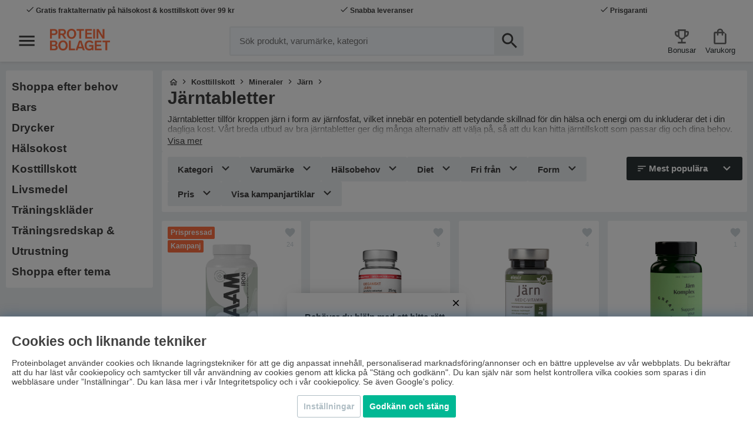

--- FILE ---
content_type: text/html; charset=UTF-8
request_url: https://www.proteinbolaget.se/kosttillskott/mineraler/jarn/jarntabletter
body_size: 90246
content:
<!DOCTYPE html>
<html lang='SV'>
<head>
	<script nonce="mprl2oum2K5ThM1uaO9d_J6n8oNo-UW3s9aX1qnoaXo" type="text/javascript"> var cm_active_categories = [1,2,3,4]; var cm_preactive_categories = []; var blocked_nodes = {}; var observer = new MutationObserver(function (mutations) { for(var i = 0; i < mutations.length; i++) { var _ref = mutations[i]; var addedNodes = _ref.addedNodes; for(var j = 0; j < addedNodes.length; j++) { var node = addedNodes[j]; if (node.nodeType === 1) { var src = node.src || ''; var type = node.type; var consent_type = ''; if (typeof node.attributes.consent_type !== 'undefined' && typeof node.attributes.consent_type.value !== 'undefined') consent_type = node.attributes.consent_type.value; if (blocked_content_type(consent_type)) { if (typeof blocked_nodes[consent_type] === 'undefined') blocked_nodes[consent_type] = []; var clone; if (node.tagName === 'SCRIPT') { clone = node.cloneNode(true); } else { clone = node; } clone.air_prev = node.previousElementSibling; clone.air_next = node.nextElementSibling; clone.air_parent = node.parentElement; blocked_nodes[consent_type].push(clone); if (node.tagName === 'SCRIPT') node.type = 'javascript/blocked'; node.parentElement.removeChild(node); var beforeScriptExecuteListener = function beforeScriptExecuteListener(event) { event.preventDefault(); }; node.addEventListener('beforescriptexecute', beforeScriptExecuteListener); } else { log_node(node, consent_type); } } } } }); observer.observe(document.documentElement, { childList: true, subtree: true }); var blocked_content_type = function blocked_content_type(consent_type) { var blocked = 0; if ((typeof(cm_active_categories) == "undefined" || cm_active_categories.includes(parseInt(consent_type))) && consent_type && !check_consent(consent_type, "") && consent_type > 1) blocked = 1; return blocked; }; var external_nodes = []; var internal_nodes = []; var inline_nodes = []; var log_node = function log_node(node, consent_type) { if (node.tagName === 'SCRIPT') { if (node.src && (node.src.indexOf(window.location.host) <= -1 || node.src.indexOf(window.location.host) > 10)) { external_nodes.push(node.src); } else if (node.src) { internal_nodes.push(node.src); } else { inline_nodes.push(node.innerHTML); } } }; document.addEventListener("DOMContentLoaded", function() { if (document.querySelector('#cookie_consent')) { init_cookie_consent(); } }); document.addEventListener("DOMContentLoaded", function() { let cookie_consent_wrapper = document.querySelector('#cookie_consent_manager_wrapper'); if(cookie_consent_wrapper){ /* If cookiebar is displayed we focus on this */ let cookie_consent = document.querySelector('#cookie_consent'); if(window.getComputedStyle(cookie_consent).display == 'block') { if(window.getComputedStyle(cookie_consent).position != 'fixed') { /* If the cookie bar styling is not yet loaded, we add position fixed to avoid unnecessary scrolling. */ window.cookie_consent.style.position = 'fixed'; } } /* If tabtrapping functions exsist we use them */ if (typeof(addTabTrapping)=== 'function' && typeof(removeTabTrapping)=== 'function'){ addTabTrapping(cookie_consent_wrapper); document.querySelector('#cookie_consent_manage').addEventListener("click", function(event){ removeTabTrapping(cookie_consent_wrapper); addTabTrapping(document.querySelector('#cookie_consent_manager')); }); document.querySelector('#cookie_consent_manager_confirm').addEventListener("click", function(event){ removeTabTrapping(document.querySelector('#cookie_consent_manager')); }); } if(window.getComputedStyle(cookie_consent).display == 'block') { cookie_consent.focus(); } } }); var init_cookie_consent = function init_cookie_consent(force) { var cookie_consent = get_cookie_consent("air_cookie_consent") || ""; var all_signed = 0; var consents = []; if (cookie_consent) { all_signed = 1; consents = JSON.parse(cookie_consent); var elements = document.querySelectorAll('#cookie_consent_manager input[type=checkbox]'); for (let element of elements) { if (typeof(consents[element.value]) == "undefined") all_signed = 0; } } else { var elements = document.querySelectorAll('#cookie_consent_manager input[type=checkbox][prechecked=true]'); for (let element of elements) { element.checked = true; } } if (!all_signed || force) { document.getElementById('cookie_consent').style.display = 'block'; var elements = document.querySelectorAll('#cookie_consent_manager input[type=checkbox]'); for (let element of elements) { if (consents[element.value]) element.checked = consents[element.value]; } init_acm_click_events(); } }; var init_acm_click_events = function() { document.getElementById("cookie_consent_manage").addEventListener("click", function () { let cookie_consent_manager = document.getElementById('cookie_consent_manager'); if (cookie_consent_manager) cookie_consent_manager.style.display = 'block'; let cookie_consent = document.getElementById('cookie_consent'); if (cookie_consent) cookie_consent.classList.add('managing'); document.querySelectorAll(".dimmer2").forEach(item => { item.addEventListener('click', event => { item.classList.add('active') }) }); }); document.getElementById("cookie_consent_manage_rec").addEventListener("click", function () { var elements = document.querySelectorAll('#cookie_consent_manager input[type=checkbox]'); for (let element of elements) { element.checked = true; } document.getElementById("cookie_consent_manager_confirm").dispatchEvent(new Event("click")); }); let cookie_consent_manager_accept = document.getElementById("cookie_consent_manager_accept"); if (cookie_consent_manager_accept) { cookie_consent_manager_accept.addEventListener("click", function () { cm_action(true); }); } document.getElementById("cookie_consent_manager_confirm").addEventListener("click", function () { cm_action(); }); document.querySelectorAll(".cookie_consent_manager_accept_req").forEach(item => { item.addEventListener('click', event => { cm_action(false); }) }); }; var cm_action = function(consent){ let cookie_consent = document.getElementById('cookie_consent'); if (cookie_consent) cookie_consent.style.display = 'none'; let cookie_consent_manager = document.getElementById('cookie_consent_manager'); if (cookie_consent_manager) cookie_consent_manager.style.display = 'none'; document.querySelectorAll(".dimmer2").forEach(item => { item.addEventListener('click', event => { item.classList.remove('active') }) }); var consents = {}; var elements = document.querySelectorAll('#cookie_consent_manager input[type=checkbox]'); for (let element of elements) { consents[element.value] = typeof(consent) !== "undefined" ? consent : element.checked; } consents[1] = true; var cookie_consents = JSON.stringify(consents); set_cookie_consent(cookie_consents); consent_action(cookie_consents); window.dispatchEvent(new Event("acm_change")); }; var set_cookie_consent = function set_cookie_consent(value) { var exdate = new Date(); exdate.setDate(exdate.getDate() + 30); document.cookie = "air_cookie_consent" + "=" + value + "; expires= " + exdate.toUTCString() + "; path=/" + (location.protocol === "https:" ? "; secure" : ""); }; var get_cookie_consent = function get_cookie_consent(name) { var nameEQ = name + "="; var ca = document.cookie.split('; '); for (let c of ca) { if (c.indexOf(nameEQ) === 0) return c.substring(nameEQ.length, c.length); } return null; }; var consent_action = function consent_action(cookie_consent) { var consent_data = JSON.parse(cookie_consent); for(var category_id in consent_data) { if (consent_data[category_id]) { approve_category(category_id); } } }; var approve_category = function(category_id) { if (typeof blocked_nodes[category_id] !== 'undefined') { for (let node of blocked_nodes[category_id]) { if (node.type == "text/javascript") { var script = document.createElement("script"); script.type = "text/javascript"; if (node.src) { script.src = node.src; } else if (node.innerHTML) { script.innerHTML = node.innerHTML; } document.getElementsByTagName("head")[0].appendChild(script); } else if (node.air_prev && node.air_parent) { cm_insertAfter(node, node.air_prev, node.air_parent); } else if (node.air_next && node.air_parent) { node.air_parent.insertBefore(node, node.air_next); } else if (node.air_parent) { node.air_parent.append(node); } } delete blocked_nodes[category_id]; } }; function cm_insertAfter(newNode, existingNode, parent) { parent.insertBefore(newNode, existingNode.nextSibling); } var check_consent = function check_consent(type, cookie_consent) { if (!type) return false; if (!cookie_consent) cookie_consent = get_cookie_consent("air_cookie_consent"); if (!cookie_consent) return (typeof(cm_preactive_categories) == "undefined" || cm_preactive_categories.includes(parseInt(type))); var consents = JSON.parse(cookie_consent); if (typeof(consents[type]) === 'undefined') return false; return consents[type]; }; </script>
	<title>Järntabletter och järnkapslar - Köp online | Proteinbolaget</title>
	<meta charset="utf-8">
	<meta name="description" content="Hos Proteinbolaget finner du ett brett utbud av järntabletter, från kända varumärken! ✓ Snabb leverans ✓ Bra priser ✓ 30 dagars öppet köp.">
	<meta name="keywords" content="Järntabletter, Kosttillskott, Kosttillskott - Mineraler - Järn - Järntabletter , köp, järntabletter, billigt, &, snabb, leverans, proteinbolaget">
	<meta name="robots" content="INDEX, FOLLOW">
	<meta name="revisit-after" content="14 days">
	<meta name="distribution" content="global">
	<meta http-equiv="expires" content="0">
	<meta name="theme-color" content="#000000" />
	<!-- disables Compatibility view IE -->
	<meta http-equiv="X-UA-Compatible" content="IE=9; IE=8; IE=7; IE=EDGE" />
	<!-- Responsive and mobile friendly stuff -->
	<meta name="HandheldFriendly" content="True">
	<!--meta name="viewport" content="initial-scale=1.0, maximum-scale=1.0, width=device-width"-->
	<meta name="viewport" content="user-scalable=no, initial-scale=1.0, maximum-scale=5.0, width=device-width">
	<meta name="apple-mobile-web-app-capable" content="yes" />
	<meta name="robots" content="max-image-preview:large">
	<link rel="canonical" href="https://www.proteinbolaget.se/kosttillskott/mineraler/jarn/jarntabletter" />
	<meta property="og:title" content="Järntabletter"/>
<meta property="og:url" content="https://www.proteinbolaget.se/kosttillskott/mineraler/jarn/jarntabletter"/>

	<link rel="alternate" hreflang="sv-se" href="https://www.proteinbolaget.se/kosttillskott/mineraler/jarn/jarntabletter">
<link rel="alternate" hreflang="fi-fi" href="https://www.proteincompany.fi/fi/lisaravinteet/mineraalit/rauta/rautatabletit">
<link rel="alternate" hreflang="no-no" href="https://www.proteincompany.no/no/kosttilskudd/mineraler/jern/jern-tabletter">

	<!--link rel="preload" as="font" href="/themes/air_theme_x/design/css/webfonts/fa-light-300.woff2" onload="this.rel='font'" crossorigin-->
	<!--link rel="preload" as="font" href="/themes/air_theme_x/design/css/webfonts/fa-regular-400.woff2" onload="this.rel='font'" crossorigin-->
	<!--link rel="preload" as="font" href="/themes/air_theme_x/design/css/webfonts/fa-solid-900.woff2" onload="this.rel='font'" crossorigin-->
	<!--link rel="preload" as="font" href="/themes/warpspeed/design/css/webfonts/lato/lato-regular-webfont.woff2" type="font/woff2" onload="this.rel='font'" crossorigin-->
	<!--link rel="preload" as="font" href="/themes/warpspeed/design/css/webfonts/lato/lato-bold-webfont.woff2" type="font/woff2" onload="this.rel='font'" crossorigin-->
	<!--link rel="preload" as="font" href="/themes/warpspeed/design/css/webfonts/lato/lato-black-webfont.woff2" type="font/woff2" onload="this.rel='font'" crossorigin-->

	<script type="text/javascript">
		if(/MSIE \d|Trident.*rv:/.test(navigator.userAgent)){
			document.write('<script src="/themes/air_theme_x/design/script/ie11CustomProperties.js"><\/script><link rel="stylesheet" href="/themes/air_theme_x/design/css/ie.css">');
		}
	</script>

	












<script nonce="mprl2oum2K5ThM1uaO9d_J6n8oNo-UW3s9aX1qnoaXo">/** FILE: /themes/warpspeed/design/script/jquery-3.6.0.min.js **/
!function(e,t){"use strict";"object"==typeof module&&"object"==typeof module.exports?module.exports=e.document?t(e,!0):function(e){if(!e.document)throw new Error("jQuery requires a window with a document");return t(e)}:t(e)}("undefined"!=typeof window?window:this,function(C,e){"use strict";var t=[],r=Object.getPrototypeOf,s=t.slice,g=t.flat?function(e){return t.flat.call(e)}:function(e){return t.concat.apply([],e)},u=t.push,i=t.indexOf,n={},o=n.toString,v=n.hasOwnProperty,a=v.toString,l=a.call(Object),y={},m=function(e){return"function"==typeof e&&"number"!=typeof e.nodeType&&"function"!=typeof e.item},x=function(e){return null!=e&&e===e.window},E=C.document,c={type:!0,src:!0,nonce:!0,noModule:!0};function b(e,t,n){var r,i,o=(n=n||E).createElement("script");if(o.text=e,t)for(r in c)(i=t[r]||t.getAttribute&&t.getAttribute(r))&&o.setAttribute(r,i);n.head.appendChild(o).parentNode.removeChild(o)}function w(e){return null==e?e+"":"object"==typeof e||"function"==typeof e?n[o.call(e)]||"object":typeof e}var f="3.6.0",S=function(e,t){return new S.fn.init(e,t)};function p(e){var t=!!e&&"length"in e&&e.length,n=w(e);return!m(e)&&!x(e)&&("array"===n||0===t||"number"==typeof t&&0<t&&t-1 in e)}S.fn=S.prototype={jquery:f,constructor:S,length:0,toArray:function(){return s.call(this)},get:function(e){return null==e?s.call(this):e<0?this[e+this.length]:this[e]},pushStack:function(e){var t=S.merge(this.constructor(),e);return t.prevObject=this,t},each:function(e){return S.each(this,e)},map:function(n){return this.pushStack(S.map(this,function(e,t){return n.call(e,t,e)}))},slice:function(){return this.pushStack(s.apply(this,arguments))},first:function(){return this.eq(0)},last:function(){return this.eq(-1)},even:function(){return this.pushStack(S.grep(this,function(e,t){return(t+1)%2}))},odd:function(){return this.pushStack(S.grep(this,function(e,t){return t%2}))},eq:function(e){var t=this.length,n=+e+(e<0?t:0);return this.pushStack(0<=n&&n<t?[this[n]]:[])},end:function(){return this.prevObject||this.constructor()},push:u,sort:t.sort,splice:t.splice},S.extend=S.fn.extend=function(){var e,t,n,r,i,o,a=arguments[0]||{},s=1,u=arguments.length,l=!1;for("boolean"==typeof a&&(l=a,a=arguments[s]||{},s++),"object"==typeof a||m(a)||(a={}),s===u&&(a=this,s--);s<u;s++)if(null!=(e=arguments[s]))for(t in e)r=e[t],"__proto__"!==t&&a!==r&&(l&&r&&(S.isPlainObject(r)||(i=Array.isArray(r)))?(n=a[t],o=i&&!Array.isArray(n)?[]:i||S.isPlainObject(n)?n:{},i=!1,a[t]=S.extend(l,o,r)):void 0!==r&&(a[t]=r));return a},S.extend({expando:"jQuery"+(f+Math.random()).replace(/\D/g,""),isReady:!0,error:function(e){throw new Error(e)},noop:function(){},isPlainObject:function(e){var t,n;return!(!e||"[object Object]"!==o.call(e))&&(!(t=r(e))||"function"==typeof(n=v.call(t,"constructor")&&t.constructor)&&a.call(n)===l)},isEmptyObject:function(e){var t;for(t in e)return!1;return!0},globalEval:function(e,t,n){b(e,{nonce:t&&t.nonce},n)},each:function(e,t){var n,r=0;if(p(e)){for(n=e.length;r<n;r++)if(!1===t.call(e[r],r,e[r]))break}else for(r in e)if(!1===t.call(e[r],r,e[r]))break;return e},makeArray:function(e,t){var n=t||[];return null!=e&&(p(Object(e))?S.merge(n,"string"==typeof e?[e]:e):u.call(n,e)),n},inArray:function(e,t,n){return null==t?-1:i.call(t,e,n)},merge:function(e,t){for(var n=+t.length,r=0,i=e.length;r<n;r++)e[i++]=t[r];return e.length=i,e},grep:function(e,t,n){for(var r=[],i=0,o=e.length,a=!n;i<o;i++)!t(e[i],i)!==a&&r.push(e[i]);return r},map:function(e,t,n){var r,i,o=0,a=[];if(p(e))for(r=e.length;o<r;o++)null!=(i=t(e[o],o,n))&&a.push(i);else for(o in e)null!=(i=t(e[o],o,n))&&a.push(i);return g(a)},guid:1,support:y}),"function"==typeof Symbol&&(S.fn[Symbol.iterator]=t[Symbol.iterator]),S.each("Boolean Number String Function Array Date RegExp Object Error Symbol".split(" "),function(e,t){n["[object "+t+"]"]=t.toLowerCase()});var d=function(n){var e,d,b,o,i,h,f,g,w,u,l,T,C,a,E,v,s,c,y,S="sizzle"+1*new Date,p=n.document,k=0,r=0,m=ue(),x=ue(),A=ue(),N=ue(),j=function(e,t){return e===t&&(l=!0),0},D={}.hasOwnProperty,t=[],q=t.pop,L=t.push,H=t.push,O=t.slice,P=function(e,t){for(var n=0,r=e.length;n<r;n++)if(e[n]===t)return n;return-1},R="checked|selected|async|autofocus|autoplay|controls|defer|disabled|hidden|ismap|loop|multiple|open|readonly|required|scoped",M="[\\x20\\t\\r\\n\\f]",I="(?:\\\\[\\da-fA-F]{1,6}"+M+"?|\\\\[^\\r\\n\\f]|[\\w-]|[^\0-\\x7f])+",W="\\["+M+"*("+I+")(?:"+M+"*([*^$|!~]?=)"+M+"*(?:'((?:\\\\.|[^\\\\'])*)'|\"((?:\\\\.|[^\\\\\"])*)\"|("+I+"))|)"+M+"*\\]",F=":("+I+")(?:\\((('((?:\\\\.|[^\\\\'])*)'|\"((?:\\\\.|[^\\\\\"])*)\")|((?:\\\\.|[^\\\\()[\\]]|"+W+")*)|.*)\\)|)",B=new RegExp(M+"+","g"),$=new RegExp("^"+M+"+|((?:^|[^\\\\])(?:\\\\.)*)"+M+"+$","g"),_=new RegExp("^"+M+"*,"+M+"*"),z=new RegExp("^"+M+"*([>+~]|"+M+")"+M+"*"),U=new RegExp(M+"|>"),X=new RegExp(F),V=new RegExp("^"+I+"$"),G={ID:new RegExp("^#("+I+")"),CLASS:new RegExp("^\\.("+I+")"),TAG:new RegExp("^("+I+"|[*])"),ATTR:new RegExp("^"+W),PSEUDO:new RegExp("^"+F),CHILD:new RegExp("^:(only|first|last|nth|nth-last)-(child|of-type)(?:\\("+M+"*(even|odd|(([+-]|)(\\d*)n|)"+M+"*(?:([+-]|)"+M+"*(\\d+)|))"+M+"*\\)|)","i"),bool:new RegExp("^(?:"+R+")$","i"),needsContext:new RegExp("^"+M+"*[>+~]|:(even|odd|eq|gt|lt|nth|first|last)(?:\\("+M+"*((?:-\\d)?\\d*)"+M+"*\\)|)(?=[^-]|$)","i")},Y=/HTML$/i,Q=/^(?:input|select|textarea|button)$/i,J=/^h\d$/i,K=/^[^{]+\{\s*\[native \w/,Z=/^(?:#([\w-]+)|(\w+)|\.([\w-]+))$/,ee=/[+~]/,te=new RegExp("\\\\[\\da-fA-F]{1,6}"+M+"?|\\\\([^\\r\\n\\f])","g"),ne=function(e,t){var n="0x"+e.slice(1)-65536;return t||(n<0?String.fromCharCode(n+65536):String.fromCharCode(n>>10|55296,1023&n|56320))},re=/([\0-\x1f\x7f]|^-?\d)|^-$|[^\0-\x1f\x7f-\uFFFF\w-]/g,ie=function(e,t){return t?"\0"===e?"\ufffd":e.slice(0,-1)+"\\"+e.charCodeAt(e.length-1).toString(16)+" ":"\\"+e},oe=function(){T()},ae=be(function(e){return!0===e.disabled&&"fieldset"===e.nodeName.toLowerCase()},{dir:"parentNode",next:"legend"});try{H.apply(t=O.call(p.childNodes),p.childNodes),t[p.childNodes.length].nodeType}catch(e){H={apply:t.length?function(e,t){L.apply(e,O.call(t))}:function(e,t){var n=e.length,r=0;while(e[n++]=t[r++]);e.length=n-1}}}function se(t,e,n,r){var i,o,a,s,u,l,c,f=e&&e.ownerDocument,p=e?e.nodeType:9;if(n=n||[],"string"!=typeof t||!t||1!==p&&9!==p&&11!==p)return n;if(!r&&(T(e),e=e||C,E)){if(11!==p&&(u=Z.exec(t)))if(i=u[1]){if(9===p){if(!(a=e.getElementById(i)))return n;if(a.id===i)return n.push(a),n}else if(f&&(a=f.getElementById(i))&&y(e,a)&&a.id===i)return n.push(a),n}else{if(u[2])return H.apply(n,e.getElementsByTagName(t)),n;if((i=u[3])&&d.getElementsByClassName&&e.getElementsByClassName)return H.apply(n,e.getElementsByClassName(i)),n}if(d.qsa&&!N[t+" "]&&(!v||!v.test(t))&&(1!==p||"object"!==e.nodeName.toLowerCase())){if(c=t,f=e,1===p&&(U.test(t)||z.test(t))){(f=ee.test(t)&&ye(e.parentNode)||e)===e&&d.scope||((s=e.getAttribute("id"))?s=s.replace(re,ie):e.setAttribute("id",s=S)),o=(l=h(t)).length;while(o--)l[o]=(s?"#"+s:":scope")+" "+xe(l[o]);c=l.join(",")}try{return H.apply(n,f.querySelectorAll(c)),n}catch(e){N(t,!0)}finally{s===S&&e.removeAttribute("id")}}}return g(t.replace($,"$1"),e,n,r)}function ue(){var r=[];return function e(t,n){return r.push(t+" ")>b.cacheLength&&delete e[r.shift()],e[t+" "]=n}}function le(e){return e[S]=!0,e}function ce(e){var t=C.createElement("fieldset");try{return!!e(t)}catch(e){return!1}finally{t.parentNode&&t.parentNode.removeChild(t),t=null}}function fe(e,t){var n=e.split("|"),r=n.length;while(r--)b.attrHandle[n[r]]=t}function pe(e,t){var n=t&&e,r=n&&1===e.nodeType&&1===t.nodeType&&e.sourceIndex-t.sourceIndex;if(r)return r;if(n)while(n=n.nextSibling)if(n===t)return-1;return e?1:-1}function de(t){return function(e){return"input"===e.nodeName.toLowerCase()&&e.type===t}}function he(n){return function(e){var t=e.nodeName.toLowerCase();return("input"===t||"button"===t)&&e.type===n}}function ge(t){return function(e){return"form"in e?e.parentNode&&!1===e.disabled?"label"in e?"label"in e.parentNode?e.parentNode.disabled===t:e.disabled===t:e.isDisabled===t||e.isDisabled!==!t&&ae(e)===t:e.disabled===t:"label"in e&&e.disabled===t}}function ve(a){return le(function(o){return o=+o,le(function(e,t){var n,r=a([],e.length,o),i=r.length;while(i--)e[n=r[i]]&&(e[n]=!(t[n]=e[n]))})})}function ye(e){return e&&"undefined"!=typeof e.getElementsByTagName&&e}for(e in d=se.support={},i=se.isXML=function(e){var t=e&&e.namespaceURI,n=e&&(e.ownerDocument||e).documentElement;return!Y.test(t||n&&n.nodeName||"HTML")},T=se.setDocument=function(e){var t,n,r=e?e.ownerDocument||e:p;return r!=C&&9===r.nodeType&&r.documentElement&&(a=(C=r).documentElement,E=!i(C),p!=C&&(n=C.defaultView)&&n.top!==n&&(n.addEventListener?n.addEventListener("unload",oe,!1):n.attachEvent&&n.attachEvent("onunload",oe)),d.scope=ce(function(e){return a.appendChild(e).appendChild(C.createElement("div")),"undefined"!=typeof e.querySelectorAll&&!e.querySelectorAll(":scope fieldset div").length}),d.attributes=ce(function(e){return e.className="i",!e.getAttribute("className")}),d.getElementsByTagName=ce(function(e){return e.appendChild(C.createComment("")),!e.getElementsByTagName("*").length}),d.getElementsByClassName=K.test(C.getElementsByClassName),d.getById=ce(function(e){return a.appendChild(e).id=S,!C.getElementsByName||!C.getElementsByName(S).length}),d.getById?(b.filter.ID=function(e){var t=e.replace(te,ne);return function(e){return e.getAttribute("id")===t}},b.find.ID=function(e,t){if("undefined"!=typeof t.getElementById&&E){var n=t.getElementById(e);return n?[n]:[]}}):(b.filter.ID=function(e){var n=e.replace(te,ne);return function(e){var t="undefined"!=typeof e.getAttributeNode&&e.getAttributeNode("id");return t&&t.value===n}},b.find.ID=function(e,t){if("undefined"!=typeof t.getElementById&&E){var n,r,i,o=t.getElementById(e);if(o){if((n=o.getAttributeNode("id"))&&n.value===e)return[o];i=t.getElementsByName(e),r=0;while(o=i[r++])if((n=o.getAttributeNode("id"))&&n.value===e)return[o]}return[]}}),b.find.TAG=d.getElementsByTagName?function(e,t){return"undefined"!=typeof t.getElementsByTagName?t.getElementsByTagName(e):d.qsa?t.querySelectorAll(e):void 0}:function(e,t){var n,r=[],i=0,o=t.getElementsByTagName(e);if("*"===e){while(n=o[i++])1===n.nodeType&&r.push(n);return r}return o},b.find.CLASS=d.getElementsByClassName&&function(e,t){if("undefined"!=typeof t.getElementsByClassName&&E)return t.getElementsByClassName(e)},s=[],v=[],(d.qsa=K.test(C.querySelectorAll))&&(ce(function(e){var t;a.appendChild(e).innerHTML="<a id='"+S+"'></a><select id='"+S+"-\r\\' msallowcapture=''><option selected=''></option></select>",e.querySelectorAll("[msallowcapture^='']").length&&v.push("[*^$]="+M+"*(?:''|\"\")"),e.querySelectorAll("[selected]").length||v.push("\\["+M+"*(?:value|"+R+")"),e.querySelectorAll("[id~="+S+"-]").length||v.push("~="),(t=C.createElement("input")).setAttribute("name",""),e.appendChild(t),e.querySelectorAll("[name='']").length||v.push("\\["+M+"*name"+M+"*="+M+"*(?:''|\"\")"),e.querySelectorAll(":checked").length||v.push(":checked"),e.querySelectorAll("a#"+S+"+*").length||v.push(".#.+[+~]"),e.querySelectorAll("\\\f"),v.push("[\\r\\n\\f]")}),ce(function(e){e.innerHTML="<a href='' disabled='disabled'></a><select disabled='disabled'><option/></select>";var t=C.createElement("input");t.setAttribute("type","hidden"),e.appendChild(t).setAttribute("name","D"),e.querySelectorAll("[name=d]").length&&v.push("name"+M+"*[*^$|!~]?="),2!==e.querySelectorAll(":enabled").length&&v.push(":enabled",":disabled"),a.appendChild(e).disabled=!0,2!==e.querySelectorAll(":disabled").length&&v.push(":enabled",":disabled"),e.querySelectorAll("*,:x"),v.push(",.*:")})),(d.matchesSelector=K.test(c=a.matches||a.webkitMatchesSelector||a.mozMatchesSelector||a.oMatchesSelector||a.msMatchesSelector))&&ce(function(e){d.disconnectedMatch=c.call(e,"*"),c.call(e,"[s!='']:x"),s.push("!=",F)}),v=v.length&&new RegExp(v.join("|")),s=s.length&&new RegExp(s.join("|")),t=K.test(a.compareDocumentPosition),y=t||K.test(a.contains)?function(e,t){var n=9===e.nodeType?e.documentElement:e,r=t&&t.parentNode;return e===r||!(!r||1!==r.nodeType||!(n.contains?n.contains(r):e.compareDocumentPosition&&16&e.compareDocumentPosition(r)))}:function(e,t){if(t)while(t=t.parentNode)if(t===e)return!0;return!1},j=t?function(e,t){if(e===t)return l=!0,0;var n=!e.compareDocumentPosition-!t.compareDocumentPosition;return n||(1&(n=(e.ownerDocument||e)==(t.ownerDocument||t)?e.compareDocumentPosition(t):1)||!d.sortDetached&&t.compareDocumentPosition(e)===n?e==C||e.ownerDocument==p&&y(p,e)?-1:t==C||t.ownerDocument==p&&y(p,t)?1:u?P(u,e)-P(u,t):0:4&n?-1:1)}:function(e,t){if(e===t)return l=!0,0;var n,r=0,i=e.parentNode,o=t.parentNode,a=[e],s=[t];if(!i||!o)return e==C?-1:t==C?1:i?-1:o?1:u?P(u,e)-P(u,t):0;if(i===o)return pe(e,t);n=e;while(n=n.parentNode)a.unshift(n);n=t;while(n=n.parentNode)s.unshift(n);while(a[r]===s[r])r++;return r?pe(a[r],s[r]):a[r]==p?-1:s[r]==p?1:0}),C},se.matches=function(e,t){return se(e,null,null,t)},se.matchesSelector=function(e,t){if(T(e),d.matchesSelector&&E&&!N[t+" "]&&(!s||!s.test(t))&&(!v||!v.test(t)))try{var n=c.call(e,t);if(n||d.disconnectedMatch||e.document&&11!==e.document.nodeType)return n}catch(e){N(t,!0)}return 0<se(t,C,null,[e]).length},se.contains=function(e,t){return(e.ownerDocument||e)!=C&&T(e),y(e,t)},se.attr=function(e,t){(e.ownerDocument||e)!=C&&T(e);var n=b.attrHandle[t.toLowerCase()],r=n&&D.call(b.attrHandle,t.toLowerCase())?n(e,t,!E):void 0;return void 0!==r?r:d.attributes||!E?e.getAttribute(t):(r=e.getAttributeNode(t))&&r.specified?r.value:null},se.escape=function(e){return(e+"").replace(re,ie)},se.error=function(e){throw new Error("Syntax error, unrecognized expression: "+e)},se.uniqueSort=function(e){var t,n=[],r=0,i=0;if(l=!d.detectDuplicates,u=!d.sortStable&&e.slice(0),e.sort(j),l){while(t=e[i++])t===e[i]&&(r=n.push(i));while(r--)e.splice(n[r],1)}return u=null,e},o=se.getText=function(e){var t,n="",r=0,i=e.nodeType;if(i){if(1===i||9===i||11===i){if("string"==typeof e.textContent)return e.textContent;for(e=e.firstChild;e;e=e.nextSibling)n+=o(e)}else if(3===i||4===i)return e.nodeValue}else while(t=e[r++])n+=o(t);return n},(b=se.selectors={cacheLength:50,createPseudo:le,match:G,attrHandle:{},find:{},relative:{">":{dir:"parentNode",first:!0}," ":{dir:"parentNode"},"+":{dir:"previousSibling",first:!0},"~":{dir:"previousSibling"}},preFilter:{ATTR:function(e){return e[1]=e[1].replace(te,ne),e[3]=(e[3]||e[4]||e[5]||"").replace(te,ne),"~="===e[2]&&(e[3]=" "+e[3]+" "),e.slice(0,4)},CHILD:function(e){return e[1]=e[1].toLowerCase(),"nth"===e[1].slice(0,3)?(e[3]||se.error(e[0]),e[4]=+(e[4]?e[5]+(e[6]||1):2*("even"===e[3]||"odd"===e[3])),e[5]=+(e[7]+e[8]||"odd"===e[3])):e[3]&&se.error(e[0]),e},PSEUDO:function(e){var t,n=!e[6]&&e[2];return G.CHILD.test(e[0])?null:(e[3]?e[2]=e[4]||e[5]||"":n&&X.test(n)&&(t=h(n,!0))&&(t=n.indexOf(")",n.length-t)-n.length)&&(e[0]=e[0].slice(0,t),e[2]=n.slice(0,t)),e.slice(0,3))}},filter:{TAG:function(e){var t=e.replace(te,ne).toLowerCase();return"*"===e?function(){return!0}:function(e){return e.nodeName&&e.nodeName.toLowerCase()===t}},CLASS:function(e){var t=m[e+" "];return t||(t=new RegExp("(^|"+M+")"+e+"("+M+"|$)"))&&m(e,function(e){return t.test("string"==typeof e.className&&e.className||"undefined"!=typeof e.getAttribute&&e.getAttribute("class")||"")})},ATTR:function(n,r,i){return function(e){var t=se.attr(e,n);return null==t?"!="===r:!r||(t+="","="===r?t===i:"!="===r?t!==i:"^="===r?i&&0===t.indexOf(i):"*="===r?i&&-1<t.indexOf(i):"$="===r?i&&t.slice(-i.length)===i:"~="===r?-1<(" "+t.replace(B," ")+" ").indexOf(i):"|="===r&&(t===i||t.slice(0,i.length+1)===i+"-"))}},CHILD:function(h,e,t,g,v){var y="nth"!==h.slice(0,3),m="last"!==h.slice(-4),x="of-type"===e;return 1===g&&0===v?function(e){return!!e.parentNode}:function(e,t,n){var r,i,o,a,s,u,l=y!==m?"nextSibling":"previousSibling",c=e.parentNode,f=x&&e.nodeName.toLowerCase(),p=!n&&!x,d=!1;if(c){if(y){while(l){a=e;while(a=a[l])if(x?a.nodeName.toLowerCase()===f:1===a.nodeType)return!1;u=l="only"===h&&!u&&"nextSibling"}return!0}if(u=[m?c.firstChild:c.lastChild],m&&p){d=(s=(r=(i=(o=(a=c)[S]||(a[S]={}))[a.uniqueID]||(o[a.uniqueID]={}))[h]||[])[0]===k&&r[1])&&r[2],a=s&&c.childNodes[s];while(a=++s&&a&&a[l]||(d=s=0)||u.pop())if(1===a.nodeType&&++d&&a===e){i[h]=[k,s,d];break}}else if(p&&(d=s=(r=(i=(o=(a=e)[S]||(a[S]={}))[a.uniqueID]||(o[a.uniqueID]={}))[h]||[])[0]===k&&r[1]),!1===d)while(a=++s&&a&&a[l]||(d=s=0)||u.pop())if((x?a.nodeName.toLowerCase()===f:1===a.nodeType)&&++d&&(p&&((i=(o=a[S]||(a[S]={}))[a.uniqueID]||(o[a.uniqueID]={}))[h]=[k,d]),a===e))break;return(d-=v)===g||d%g==0&&0<=d/g}}},PSEUDO:function(e,o){var t,a=b.pseudos[e]||b.setFilters[e.toLowerCase()]||se.error("unsupported pseudo: "+e);return a[S]?a(o):1<a.length?(t=[e,e,"",o],b.setFilters.hasOwnProperty(e.toLowerCase())?le(function(e,t){var n,r=a(e,o),i=r.length;while(i--)e[n=P(e,r[i])]=!(t[n]=r[i])}):function(e){return a(e,0,t)}):a}},pseudos:{not:le(function(e){var r=[],i=[],s=f(e.replace($,"$1"));return s[S]?le(function(e,t,n,r){var i,o=s(e,null,r,[]),a=e.length;while(a--)(i=o[a])&&(e[a]=!(t[a]=i))}):function(e,t,n){return r[0]=e,s(r,null,n,i),r[0]=null,!i.pop()}}),has:le(function(t){return function(e){return 0<se(t,e).length}}),contains:le(function(t){return t=t.replace(te,ne),function(e){return-1<(e.textContent||o(e)).indexOf(t)}}),lang:le(function(n){return V.test(n||"")||se.error("unsupported lang: "+n),n=n.replace(te,ne).toLowerCase(),function(e){var t;do{if(t=E?e.lang:e.getAttribute("xml:lang")||e.getAttribute("lang"))return(t=t.toLowerCase())===n||0===t.indexOf(n+"-")}while((e=e.parentNode)&&1===e.nodeType);return!1}}),target:function(e){var t=n.location&&n.location.hash;return t&&t.slice(1)===e.id},root:function(e){return e===a},focus:function(e){return e===C.activeElement&&(!C.hasFocus||C.hasFocus())&&!!(e.type||e.href||~e.tabIndex)},enabled:ge(!1),disabled:ge(!0),checked:function(e){var t=e.nodeName.toLowerCase();return"input"===t&&!!e.checked||"option"===t&&!!e.selected},selected:function(e){return e.parentNode&&e.parentNode.selectedIndex,!0===e.selected},empty:function(e){for(e=e.firstChild;e;e=e.nextSibling)if(e.nodeType<6)return!1;return!0},parent:function(e){return!b.pseudos.empty(e)},header:function(e){return J.test(e.nodeName)},input:function(e){return Q.test(e.nodeName)},button:function(e){var t=e.nodeName.toLowerCase();return"input"===t&&"button"===e.type||"button"===t},text:function(e){var t;return"input"===e.nodeName.toLowerCase()&&"text"===e.type&&(null==(t=e.getAttribute("type"))||"text"===t.toLowerCase())},first:ve(function(){return[0]}),last:ve(function(e,t){return[t-1]}),eq:ve(function(e,t,n){return[n<0?n+t:n]}),even:ve(function(e,t){for(var n=0;n<t;n+=2)e.push(n);return e}),odd:ve(function(e,t){for(var n=1;n<t;n+=2)e.push(n);return e}),lt:ve(function(e,t,n){for(var r=n<0?n+t:t<n?t:n;0<=--r;)e.push(r);return e}),gt:ve(function(e,t,n){for(var r=n<0?n+t:n;++r<t;)e.push(r);return e})}}).pseudos.nth=b.pseudos.eq,{radio:!0,checkbox:!0,file:!0,password:!0,image:!0})b.pseudos[e]=de(e);for(e in{submit:!0,reset:!0})b.pseudos[e]=he(e);function me(){}function xe(e){for(var t=0,n=e.length,r="";t<n;t++)r+=e[t].value;return r}function be(s,e,t){var u=e.dir,l=e.next,c=l||u,f=t&&"parentNode"===c,p=r++;return e.first?function(e,t,n){while(e=e[u])if(1===e.nodeType||f)return s(e,t,n);return!1}:function(e,t,n){var r,i,o,a=[k,p];if(n){while(e=e[u])if((1===e.nodeType||f)&&s(e,t,n))return!0}else while(e=e[u])if(1===e.nodeType||f)if(i=(o=e[S]||(e[S]={}))[e.uniqueID]||(o[e.uniqueID]={}),l&&l===e.nodeName.toLowerCase())e=e[u]||e;else{if((r=i[c])&&r[0]===k&&r[1]===p)return a[2]=r[2];if((i[c]=a)[2]=s(e,t,n))return!0}return!1}}function we(i){return 1<i.length?function(e,t,n){var r=i.length;while(r--)if(!i[r](e,t,n))return!1;return!0}:i[0]}function Te(e,t,n,r,i){for(var o,a=[],s=0,u=e.length,l=null!=t;s<u;s++)(o=e[s])&&(n&&!n(o,r,i)||(a.push(o),l&&t.push(s)));return a}function Ce(d,h,g,v,y,e){return v&&!v[S]&&(v=Ce(v)),y&&!y[S]&&(y=Ce(y,e)),le(function(e,t,n,r){var i,o,a,s=[],u=[],l=t.length,c=e||function(e,t,n){for(var r=0,i=t.length;r<i;r++)se(e,t[r],n);return n}(h||"*",n.nodeType?[n]:n,[]),f=!d||!e&&h?c:Te(c,s,d,n,r),p=g?y||(e?d:l||v)?[]:t:f;if(g&&g(f,p,n,r),v){i=Te(p,u),v(i,[],n,r),o=i.length;while(o--)(a=i[o])&&(p[u[o]]=!(f[u[o]]=a))}if(e){if(y||d){if(y){i=[],o=p.length;while(o--)(a=p[o])&&i.push(f[o]=a);y(null,p=[],i,r)}o=p.length;while(o--)(a=p[o])&&-1<(i=y?P(e,a):s[o])&&(e[i]=!(t[i]=a))}}else p=Te(p===t?p.splice(l,p.length):p),y?y(null,t,p,r):H.apply(t,p)})}function Ee(e){for(var i,t,n,r=e.length,o=b.relative[e[0].type],a=o||b.relative[" "],s=o?1:0,u=be(function(e){return e===i},a,!0),l=be(function(e){return-1<P(i,e)},a,!0),c=[function(e,t,n){var r=!o&&(n||t!==w)||((i=t).nodeType?u(e,t,n):l(e,t,n));return i=null,r}];s<r;s++)if(t=b.relative[e[s].type])c=[be(we(c),t)];else{if((t=b.filter[e[s].type].apply(null,e[s].matches))[S]){for(n=++s;n<r;n++)if(b.relative[e[n].type])break;return Ce(1<s&&we(c),1<s&&xe(e.slice(0,s-1).concat({value:" "===e[s-2].type?"*":""})).replace($,"$1"),t,s<n&&Ee(e.slice(s,n)),n<r&&Ee(e=e.slice(n)),n<r&&xe(e))}c.push(t)}return we(c)}return me.prototype=b.filters=b.pseudos,b.setFilters=new me,h=se.tokenize=function(e,t){var n,r,i,o,a,s,u,l=x[e+" "];if(l)return t?0:l.slice(0);a=e,s=[],u=b.preFilter;while(a){for(o in n&&!(r=_.exec(a))||(r&&(a=a.slice(r[0].length)||a),s.push(i=[])),n=!1,(r=z.exec(a))&&(n=r.shift(),i.push({value:n,type:r[0].replace($," ")}),a=a.slice(n.length)),b.filter)!(r=G[o].exec(a))||u[o]&&!(r=u[o](r))||(n=r.shift(),i.push({value:n,type:o,matches:r}),a=a.slice(n.length));if(!n)break}return t?a.length:a?se.error(e):x(e,s).slice(0)},f=se.compile=function(e,t){var n,v,y,m,x,r,i=[],o=[],a=A[e+" "];if(!a){t||(t=h(e)),n=t.length;while(n--)(a=Ee(t[n]))[S]?i.push(a):o.push(a);(a=A(e,(v=o,m=0<(y=i).length,x=0<v.length,r=function(e,t,n,r,i){var o,a,s,u=0,l="0",c=e&&[],f=[],p=w,d=e||x&&b.find.TAG("*",i),h=k+=null==p?1:Math.random()||.1,g=d.length;for(i&&(w=t==C||t||i);l!==g&&null!=(o=d[l]);l++){if(x&&o){a=0,t||o.ownerDocument==C||(T(o),n=!E);while(s=v[a++])if(s(o,t||C,n)){r.push(o);break}i&&(k=h)}m&&((o=!s&&o)&&u--,e&&c.push(o))}if(u+=l,m&&l!==u){a=0;while(s=y[a++])s(c,f,t,n);if(e){if(0<u)while(l--)c[l]||f[l]||(f[l]=q.call(r));f=Te(f)}H.apply(r,f),i&&!e&&0<f.length&&1<u+y.length&&se.uniqueSort(r)}return i&&(k=h,w=p),c},m?le(r):r))).selector=e}return a},g=se.select=function(e,t,n,r){var i,o,a,s,u,l="function"==typeof e&&e,c=!r&&h(e=l.selector||e);if(n=n||[],1===c.length){if(2<(o=c[0]=c[0].slice(0)).length&&"ID"===(a=o[0]).type&&9===t.nodeType&&E&&b.relative[o[1].type]){if(!(t=(b.find.ID(a.matches[0].replace(te,ne),t)||[])[0]))return n;l&&(t=t.parentNode),e=e.slice(o.shift().value.length)}i=G.needsContext.test(e)?0:o.length;while(i--){if(a=o[i],b.relative[s=a.type])break;if((u=b.find[s])&&(r=u(a.matches[0].replace(te,ne),ee.test(o[0].type)&&ye(t.parentNode)||t))){if(o.splice(i,1),!(e=r.length&&xe(o)))return H.apply(n,r),n;break}}}return(l||f(e,c))(r,t,!E,n,!t||ee.test(e)&&ye(t.parentNode)||t),n},d.sortStable=S.split("").sort(j).join("")===S,d.detectDuplicates=!!l,T(),d.sortDetached=ce(function(e){return 1&e.compareDocumentPosition(C.createElement("fieldset"))}),ce(function(e){return e.innerHTML="<a href='#'></a>","#"===e.firstChild.getAttribute("href")})||fe("type|href|height|width",function(e,t,n){if(!n)return e.getAttribute(t,"type"===t.toLowerCase()?1:2)}),d.attributes&&ce(function(e){return e.innerHTML="<input/>",e.firstChild.setAttribute("value",""),""===e.firstChild.getAttribute("value")})||fe("value",function(e,t,n){if(!n&&"input"===e.nodeName.toLowerCase())return e.defaultValue}),ce(function(e){return null==e.getAttribute("disabled")})||fe(R,function(e,t,n){var r;if(!n)return!0===e[t]?t.toLowerCase():(r=e.getAttributeNode(t))&&r.specified?r.value:null}),se}(C);S.find=d,S.expr=d.selectors,S.expr[":"]=S.expr.pseudos,S.uniqueSort=S.unique=d.uniqueSort,S.text=d.getText,S.isXMLDoc=d.isXML,S.contains=d.contains,S.escapeSelector=d.escape;var h=function(e,t,n){var r=[],i=void 0!==n;while((e=e[t])&&9!==e.nodeType)if(1===e.nodeType){if(i&&S(e).is(n))break;r.push(e)}return r},T=function(e,t){for(var n=[];e;e=e.nextSibling)1===e.nodeType&&e!==t&&n.push(e);return n},k=S.expr.match.needsContext;function A(e,t){return e.nodeName&&e.nodeName.toLowerCase()===t.toLowerCase()}var N=/^<([a-z][^\/\0>:\x20\t\r\n\f]*)[\x20\t\r\n\f]*\/?>(?:<\/\1>|)$/i;function j(e,n,r){return m(n)?S.grep(e,function(e,t){return!!n.call(e,t,e)!==r}):n.nodeType?S.grep(e,function(e){return e===n!==r}):"string"!=typeof n?S.grep(e,function(e){return-1<i.call(n,e)!==r}):S.filter(n,e,r)}S.filter=function(e,t,n){var r=t[0];return n&&(e=":not("+e+")"),1===t.length&&1===r.nodeType?S.find.matchesSelector(r,e)?[r]:[]:S.find.matches(e,S.grep(t,function(e){return 1===e.nodeType}))},S.fn.extend({find:function(e){var t,n,r=this.length,i=this;if("string"!=typeof e)return this.pushStack(S(e).filter(function(){for(t=0;t<r;t++)if(S.contains(i[t],this))return!0}));for(n=this.pushStack([]),t=0;t<r;t++)S.find(e,i[t],n);return 1<r?S.uniqueSort(n):n},filter:function(e){return this.pushStack(j(this,e||[],!1))},not:function(e){return this.pushStack(j(this,e||[],!0))},is:function(e){return!!j(this,"string"==typeof e&&k.test(e)?S(e):e||[],!1).length}});var D,q=/^(?:\s*(<[\w\W]+>)[^>]*|#([\w-]+))$/;(S.fn.init=function(e,t,n){var r,i;if(!e)return this;if(n=n||D,"string"==typeof e){if(!(r="<"===e[0]&&">"===e[e.length-1]&&3<=e.length?[null,e,null]:q.exec(e))||!r[1]&&t)return!t||t.jquery?(t||n).find(e):this.constructor(t).find(e);if(r[1]){if(t=t instanceof S?t[0]:t,S.merge(this,S.parseHTML(r[1],t&&t.nodeType?t.ownerDocument||t:E,!0)),N.test(r[1])&&S.isPlainObject(t))for(r in t)m(this[r])?this[r](t[r]):this.attr(r,t[r]);return this}return(i=E.getElementById(r[2]))&&(this[0]=i,this.length=1),this}return e.nodeType?(this[0]=e,this.length=1,this):m(e)?void 0!==n.ready?n.ready(e):e(S):S.makeArray(e,this)}).prototype=S.fn,D=S(E);var L=/^(?:parents|prev(?:Until|All))/,H={children:!0,contents:!0,next:!0,prev:!0};function O(e,t){while((e=e[t])&&1!==e.nodeType);return e}S.fn.extend({has:function(e){var t=S(e,this),n=t.length;return this.filter(function(){for(var e=0;e<n;e++)if(S.contains(this,t[e]))return!0})},closest:function(e,t){var n,r=0,i=this.length,o=[],a="string"!=typeof e&&S(e);if(!k.test(e))for(;r<i;r++)for(n=this[r];n&&n!==t;n=n.parentNode)if(n.nodeType<11&&(a?-1<a.index(n):1===n.nodeType&&S.find.matchesSelector(n,e))){o.push(n);break}return this.pushStack(1<o.length?S.uniqueSort(o):o)},index:function(e){return e?"string"==typeof e?i.call(S(e),this[0]):i.call(this,e.jquery?e[0]:e):this[0]&&this[0].parentNode?this.first().prevAll().length:-1},add:function(e,t){return this.pushStack(S.uniqueSort(S.merge(this.get(),S(e,t))))},addBack:function(e){return this.add(null==e?this.prevObject:this.prevObject.filter(e))}}),S.each({parent:function(e){var t=e.parentNode;return t&&11!==t.nodeType?t:null},parents:function(e){return h(e,"parentNode")},parentsUntil:function(e,t,n){return h(e,"parentNode",n)},next:function(e){return O(e,"nextSibling")},prev:function(e){return O(e,"previousSibling")},nextAll:function(e){return h(e,"nextSibling")},prevAll:function(e){return h(e,"previousSibling")},nextUntil:function(e,t,n){return h(e,"nextSibling",n)},prevUntil:function(e,t,n){return h(e,"previousSibling",n)},siblings:function(e){return T((e.parentNode||{}).firstChild,e)},children:function(e){return T(e.firstChild)},contents:function(e){return null!=e.contentDocument&&r(e.contentDocument)?e.contentDocument:(A(e,"template")&&(e=e.content||e),S.merge([],e.childNodes))}},function(r,i){S.fn[r]=function(e,t){var n=S.map(this,i,e);return"Until"!==r.slice(-5)&&(t=e),t&&"string"==typeof t&&(n=S.filter(t,n)),1<this.length&&(H[r]||S.uniqueSort(n),L.test(r)&&n.reverse()),this.pushStack(n)}});var P=/[^\x20\t\r\n\f]+/g;function R(e){return e}function M(e){throw e}function I(e,t,n,r){var i;try{e&&m(i=e.promise)?i.call(e).done(t).fail(n):e&&m(i=e.then)?i.call(e,t,n):t.apply(void 0,[e].slice(r))}catch(e){n.apply(void 0,[e])}}S.Callbacks=function(r){var e,n;r="string"==typeof r?(e=r,n={},S.each(e.match(P)||[],function(e,t){n[t]=!0}),n):S.extend({},r);var i,t,o,a,s=[],u=[],l=-1,c=function(){for(a=a||r.once,o=i=!0;u.length;l=-1){t=u.shift();while(++l<s.length)!1===s[l].apply(t[0],t[1])&&r.stopOnFalse&&(l=s.length,t=!1)}r.memory||(t=!1),i=!1,a&&(s=t?[]:"")},f={add:function(){return s&&(t&&!i&&(l=s.length-1,u.push(t)),function n(e){S.each(e,function(e,t){m(t)?r.unique&&f.has(t)||s.push(t):t&&t.length&&"string"!==w(t)&&n(t)})}(arguments),t&&!i&&c()),this},remove:function(){return S.each(arguments,function(e,t){var n;while(-1<(n=S.inArray(t,s,n)))s.splice(n,1),n<=l&&l--}),this},has:function(e){return e?-1<S.inArray(e,s):0<s.length},empty:function(){return s&&(s=[]),this},disable:function(){return a=u=[],s=t="",this},disabled:function(){return!s},lock:function(){return a=u=[],t||i||(s=t=""),this},locked:function(){return!!a},fireWith:function(e,t){return a||(t=[e,(t=t||[]).slice?t.slice():t],u.push(t),i||c()),this},fire:function(){return f.fireWith(this,arguments),this},fired:function(){return!!o}};return f},S.extend({Deferred:function(e){var o=[["notify","progress",S.Callbacks("memory"),S.Callbacks("memory"),2],["resolve","done",S.Callbacks("once memory"),S.Callbacks("once memory"),0,"resolved"],["reject","fail",S.Callbacks("once memory"),S.Callbacks("once memory"),1,"rejected"]],i="pending",a={state:function(){return i},always:function(){return s.done(arguments).fail(arguments),this},"catch":function(e){return a.then(null,e)},pipe:function(){var i=arguments;return S.Deferred(function(r){S.each(o,function(e,t){var n=m(i[t[4]])&&i[t[4]];s[t[1]](function(){var e=n&&n.apply(this,arguments);e&&m(e.promise)?e.promise().progress(r.notify).done(r.resolve).fail(r.reject):r[t[0]+"With"](this,n?[e]:arguments)})}),i=null}).promise()},then:function(t,n,r){var u=0;function l(i,o,a,s){return function(){var n=this,r=arguments,e=function(){var e,t;if(!(i<u)){if((e=a.apply(n,r))===o.promise())throw new TypeError("Thenable self-resolution");t=e&&("object"==typeof e||"function"==typeof e)&&e.then,m(t)?s?t.call(e,l(u,o,R,s),l(u,o,M,s)):(u++,t.call(e,l(u,o,R,s),l(u,o,M,s),l(u,o,R,o.notifyWith))):(a!==R&&(n=void 0,r=[e]),(s||o.resolveWith)(n,r))}},t=s?e:function(){try{e()}catch(e){S.Deferred.exceptionHook&&S.Deferred.exceptionHook(e,t.stackTrace),u<=i+1&&(a!==M&&(n=void 0,r=[e]),o.rejectWith(n,r))}};i?t():(S.Deferred.getStackHook&&(t.stackTrace=S.Deferred.getStackHook()),C.setTimeout(t))}}return S.Deferred(function(e){o[0][3].add(l(0,e,m(r)?r:R,e.notifyWith)),o[1][3].add(l(0,e,m(t)?t:R)),o[2][3].add(l(0,e,m(n)?n:M))}).promise()},promise:function(e){return null!=e?S.extend(e,a):a}},s={};return S.each(o,function(e,t){var n=t[2],r=t[5];a[t[1]]=n.add,r&&n.add(function(){i=r},o[3-e][2].disable,o[3-e][3].disable,o[0][2].lock,o[0][3].lock),n.add(t[3].fire),s[t[0]]=function(){return s[t[0]+"With"](this===s?void 0:this,arguments),this},s[t[0]+"With"]=n.fireWith}),a.promise(s),e&&e.call(s,s),s},when:function(e){var n=arguments.length,t=n,r=Array(t),i=s.call(arguments),o=S.Deferred(),a=function(t){return function(e){r[t]=this,i[t]=1<arguments.length?s.call(arguments):e,--n||o.resolveWith(r,i)}};if(n<=1&&(I(e,o.done(a(t)).resolve,o.reject,!n),"pending"===o.state()||m(i[t]&&i[t].then)))return o.then();while(t--)I(i[t],a(t),o.reject);return o.promise()}});var W=/^(Eval|Internal|Range|Reference|Syntax|Type|URI)Error$/;S.Deferred.exceptionHook=function(e,t){C.console&&C.console.warn&&e&&W.test(e.name)&&C.console.warn("jQuery.Deferred exception: "+e.message,e.stack,t)},S.readyException=function(e){C.setTimeout(function(){throw e})};var F=S.Deferred();function B(){E.removeEventListener("DOMContentLoaded",B),C.removeEventListener("load",B),S.ready()}S.fn.ready=function(e){return F.then(e)["catch"](function(e){S.readyException(e)}),this},S.extend({isReady:!1,readyWait:1,ready:function(e){(!0===e?--S.readyWait:S.isReady)||(S.isReady=!0)!==e&&0<--S.readyWait||F.resolveWith(E,[S])}}),S.ready.then=F.then,"complete"===E.readyState||"loading"!==E.readyState&&!E.documentElement.doScroll?C.setTimeout(S.ready):(E.addEventListener("DOMContentLoaded",B),C.addEventListener("load",B));var $=function(e,t,n,r,i,o,a){var s=0,u=e.length,l=null==n;if("object"===w(n))for(s in i=!0,n)$(e,t,s,n[s],!0,o,a);else if(void 0!==r&&(i=!0,m(r)||(a=!0),l&&(a?(t.call(e,r),t=null):(l=t,t=function(e,t,n){return l.call(S(e),n)})),t))for(;s<u;s++)t(e[s],n,a?r:r.call(e[s],s,t(e[s],n)));return i?e:l?t.call(e):u?t(e[0],n):o},_=/^-ms-/,z=/-([a-z])/g;function U(e,t){return t.toUpperCase()}function X(e){return e.replace(_,"ms-").replace(z,U)}var V=function(e){return 1===e.nodeType||9===e.nodeType||!+e.nodeType};function G(){this.expando=S.expando+G.uid++}G.uid=1,G.prototype={cache:function(e){var t=e[this.expando];return t||(t={},V(e)&&(e.nodeType?e[this.expando]=t:Object.defineProperty(e,this.expando,{value:t,configurable:!0}))),t},set:function(e,t,n){var r,i=this.cache(e);if("string"==typeof t)i[X(t)]=n;else for(r in t)i[X(r)]=t[r];return i},get:function(e,t){return void 0===t?this.cache(e):e[this.expando]&&e[this.expando][X(t)]},access:function(e,t,n){return void 0===t||t&&"string"==typeof t&&void 0===n?this.get(e,t):(this.set(e,t,n),void 0!==n?n:t)},remove:function(e,t){var n,r=e[this.expando];if(void 0!==r){if(void 0!==t){n=(t=Array.isArray(t)?t.map(X):(t=X(t))in r?[t]:t.match(P)||[]).length;while(n--)delete r[t[n]]}(void 0===t||S.isEmptyObject(r))&&(e.nodeType?e[this.expando]=void 0:delete e[this.expando])}},hasData:function(e){var t=e[this.expando];return void 0!==t&&!S.isEmptyObject(t)}};var Y=new G,Q=new G,J=/^(?:\{[\w\W]*\}|\[[\w\W]*\])$/,K=/[A-Z]/g;function Z(e,t,n){var r,i;if(void 0===n&&1===e.nodeType)if(r="data-"+t.replace(K,"-$&").toLowerCase(),"string"==typeof(n=e.getAttribute(r))){try{n="true"===(i=n)||"false"!==i&&("null"===i?null:i===+i+""?+i:J.test(i)?JSON.parse(i):i)}catch(e){}Q.set(e,t,n)}else n=void 0;return n}S.extend({hasData:function(e){return Q.hasData(e)||Y.hasData(e)},data:function(e,t,n){return Q.access(e,t,n)},removeData:function(e,t){Q.remove(e,t)},_data:function(e,t,n){return Y.access(e,t,n)},_removeData:function(e,t){Y.remove(e,t)}}),S.fn.extend({data:function(n,e){var t,r,i,o=this[0],a=o&&o.attributes;if(void 0===n){if(this.length&&(i=Q.get(o),1===o.nodeType&&!Y.get(o,"hasDataAttrs"))){t=a.length;while(t--)a[t]&&0===(r=a[t].name).indexOf("data-")&&(r=X(r.slice(5)),Z(o,r,i[r]));Y.set(o,"hasDataAttrs",!0)}return i}return"object"==typeof n?this.each(function(){Q.set(this,n)}):$(this,function(e){var t;if(o&&void 0===e)return void 0!==(t=Q.get(o,n))?t:void 0!==(t=Z(o,n))?t:void 0;this.each(function(){Q.set(this,n,e)})},null,e,1<arguments.length,null,!0)},removeData:function(e){return this.each(function(){Q.remove(this,e)})}}),S.extend({queue:function(e,t,n){var r;if(e)return t=(t||"fx")+"queue",r=Y.get(e,t),n&&(!r||Array.isArray(n)?r=Y.access(e,t,S.makeArray(n)):r.push(n)),r||[]},dequeue:function(e,t){t=t||"fx";var n=S.queue(e,t),r=n.length,i=n.shift(),o=S._queueHooks(e,t);"inprogress"===i&&(i=n.shift(),r--),i&&("fx"===t&&n.unshift("inprogress"),delete o.stop,i.call(e,function(){S.dequeue(e,t)},o)),!r&&o&&o.empty.fire()},_queueHooks:function(e,t){var n=t+"queueHooks";return Y.get(e,n)||Y.access(e,n,{empty:S.Callbacks("once memory").add(function(){Y.remove(e,[t+"queue",n])})})}}),S.fn.extend({queue:function(t,n){var e=2;return"string"!=typeof t&&(n=t,t="fx",e--),arguments.length<e?S.queue(this[0],t):void 0===n?this:this.each(function(){var e=S.queue(this,t,n);S._queueHooks(this,t),"fx"===t&&"inprogress"!==e[0]&&S.dequeue(this,t)})},dequeue:function(e){return this.each(function(){S.dequeue(this,e)})},clearQueue:function(e){return this.queue(e||"fx",[])},promise:function(e,t){var n,r=1,i=S.Deferred(),o=this,a=this.length,s=function(){--r||i.resolveWith(o,[o])};"string"!=typeof e&&(t=e,e=void 0),e=e||"fx";while(a--)(n=Y.get(o[a],e+"queueHooks"))&&n.empty&&(r++,n.empty.add(s));return s(),i.promise(t)}});var ee=/[+-]?(?:\d*\.|)\d+(?:[eE][+-]?\d+|)/.source,te=new RegExp("^(?:([+-])=|)("+ee+")([a-z%]*)$","i"),ne=["Top","Right","Bottom","Left"],re=E.documentElement,ie=function(e){return S.contains(e.ownerDocument,e)},oe={composed:!0};re.getRootNode&&(ie=function(e){return S.contains(e.ownerDocument,e)||e.getRootNode(oe)===e.ownerDocument});var ae=function(e,t){return"none"===(e=t||e).style.display||""===e.style.display&&ie(e)&&"none"===S.css(e,"display")};function se(e,t,n,r){var i,o,a=20,s=r?function(){return r.cur()}:function(){return S.css(e,t,"")},u=s(),l=n&&n[3]||(S.cssNumber[t]?"":"px"),c=e.nodeType&&(S.cssNumber[t]||"px"!==l&&+u)&&te.exec(S.css(e,t));if(c&&c[3]!==l){u/=2,l=l||c[3],c=+u||1;while(a--)S.style(e,t,c+l),(1-o)*(1-(o=s()/u||.5))<=0&&(a=0),c/=o;c*=2,S.style(e,t,c+l),n=n||[]}return n&&(c=+c||+u||0,i=n[1]?c+(n[1]+1)*n[2]:+n[2],r&&(r.unit=l,r.start=c,r.end=i)),i}var ue={};function le(e,t){for(var n,r,i,o,a,s,u,l=[],c=0,f=e.length;c<f;c++)(r=e[c]).style&&(n=r.style.display,t?("none"===n&&(l[c]=Y.get(r,"display")||null,l[c]||(r.style.display="")),""===r.style.display&&ae(r)&&(l[c]=(u=a=o=void 0,a=(i=r).ownerDocument,s=i.nodeName,(u=ue[s])||(o=a.body.appendChild(a.createElement(s)),u=S.css(o,"display"),o.parentNode.removeChild(o),"none"===u&&(u="block"),ue[s]=u)))):"none"!==n&&(l[c]="none",Y.set(r,"display",n)));for(c=0;c<f;c++)null!=l[c]&&(e[c].style.display=l[c]);return e}S.fn.extend({show:function(){return le(this,!0)},hide:function(){return le(this)},toggle:function(e){return"boolean"==typeof e?e?this.show():this.hide():this.each(function(){ae(this)?S(this).show():S(this).hide()})}});var ce,fe,pe=/^(?:checkbox|radio)$/i,de=/<([a-z][^\/\0>\x20\t\r\n\f]*)/i,he=/^$|^module$|\/(?:java|ecma)script/i;ce=E.createDocumentFragment().appendChild(E.createElement("div")),(fe=E.createElement("input")).setAttribute("type","radio"),fe.setAttribute("checked","checked"),fe.setAttribute("name","t"),ce.appendChild(fe),y.checkClone=ce.cloneNode(!0).cloneNode(!0).lastChild.checked,ce.innerHTML="<textarea>x</textarea>",y.noCloneChecked=!!ce.cloneNode(!0).lastChild.defaultValue,ce.innerHTML="<option></option>",y.option=!!ce.lastChild;var ge={thead:[1,"<table>","</table>"],col:[2,"<table><colgroup>","</colgroup></table>"],tr:[2,"<table><tbody>","</tbody></table>"],td:[3,"<table><tbody><tr>","</tr></tbody></table>"],_default:[0,"",""]};function ve(e,t){var n;return n="undefined"!=typeof e.getElementsByTagName?e.getElementsByTagName(t||"*"):"undefined"!=typeof e.querySelectorAll?e.querySelectorAll(t||"*"):[],void 0===t||t&&A(e,t)?S.merge([e],n):n}function ye(e,t){for(var n=0,r=e.length;n<r;n++)Y.set(e[n],"globalEval",!t||Y.get(t[n],"globalEval"))}ge.tbody=ge.tfoot=ge.colgroup=ge.caption=ge.thead,ge.th=ge.td,y.option||(ge.optgroup=ge.option=[1,"<select multiple='multiple'>","</select>"]);var me=/<|&#?\w+;/;function xe(e,t,n,r,i){for(var o,a,s,u,l,c,f=t.createDocumentFragment(),p=[],d=0,h=e.length;d<h;d++)if((o=e[d])||0===o)if("object"===w(o))S.merge(p,o.nodeType?[o]:o);else if(me.test(o)){a=a||f.appendChild(t.createElement("div")),s=(de.exec(o)||["",""])[1].toLowerCase(),u=ge[s]||ge._default,a.innerHTML=u[1]+S.htmlPrefilter(o)+u[2],c=u[0];while(c--)a=a.lastChild;S.merge(p,a.childNodes),(a=f.firstChild).textContent=""}else p.push(t.createTextNode(o));f.textContent="",d=0;while(o=p[d++])if(r&&-1<S.inArray(o,r))i&&i.push(o);else if(l=ie(o),a=ve(f.appendChild(o),"script"),l&&ye(a),n){c=0;while(o=a[c++])he.test(o.type||"")&&n.push(o)}return f}var be=/^([^.]*)(?:\.(.+)|)/;function we(){return!0}function Te(){return!1}function Ce(e,t){return e===function(){try{return E.activeElement}catch(e){}}()==("focus"===t)}function Ee(e,t,n,r,i,o){var a,s;if("object"==typeof t){for(s in"string"!=typeof n&&(r=r||n,n=void 0),t)Ee(e,s,n,r,t[s],o);return e}if(null==r&&null==i?(i=n,r=n=void 0):null==i&&("string"==typeof n?(i=r,r=void 0):(i=r,r=n,n=void 0)),!1===i)i=Te;else if(!i)return e;return 1===o&&(a=i,(i=function(e){return S().off(e),a.apply(this,arguments)}).guid=a.guid||(a.guid=S.guid++)),e.each(function(){S.event.add(this,t,i,r,n)})}function Se(e,i,o){o?(Y.set(e,i,!1),S.event.add(e,i,{namespace:!1,handler:function(e){var t,n,r=Y.get(this,i);if(1&e.isTrigger&&this[i]){if(r.length)(S.event.special[i]||{}).delegateType&&e.stopPropagation();else if(r=s.call(arguments),Y.set(this,i,r),t=o(this,i),this[i](),r!==(n=Y.get(this,i))||t?Y.set(this,i,!1):n={},r!==n)return e.stopImmediatePropagation(),e.preventDefault(),n&&n.value}else r.length&&(Y.set(this,i,{value:S.event.trigger(S.extend(r[0],S.Event.prototype),r.slice(1),this)}),e.stopImmediatePropagation())}})):void 0===Y.get(e,i)&&S.event.add(e,i,we)}S.event={global:{},add:function(t,e,n,r,i){var o,a,s,u,l,c,f,p,d,h,g,v=Y.get(t);if(V(t)){n.handler&&(n=(o=n).handler,i=o.selector),i&&S.find.matchesSelector(re,i),n.guid||(n.guid=S.guid++),(u=v.events)||(u=v.events=Object.create(null)),(a=v.handle)||(a=v.handle=function(e){return"undefined"!=typeof S&&S.event.triggered!==e.type?S.event.dispatch.apply(t,arguments):void 0}),l=(e=(e||"").match(P)||[""]).length;while(l--)d=g=(s=be.exec(e[l])||[])[1],h=(s[2]||"").split(".").sort(),d&&(f=S.event.special[d]||{},d=(i?f.delegateType:f.bindType)||d,f=S.event.special[d]||{},c=S.extend({type:d,origType:g,data:r,handler:n,guid:n.guid,selector:i,needsContext:i&&S.expr.match.needsContext.test(i),namespace:h.join(".")},o),(p=u[d])||((p=u[d]=[]).delegateCount=0,f.setup&&!1!==f.setup.call(t,r,h,a)||t.addEventListener&&t.addEventListener(d,a)),f.add&&(f.add.call(t,c),c.handler.guid||(c.handler.guid=n.guid)),i?p.splice(p.delegateCount++,0,c):p.push(c),S.event.global[d]=!0)}},remove:function(e,t,n,r,i){var o,a,s,u,l,c,f,p,d,h,g,v=Y.hasData(e)&&Y.get(e);if(v&&(u=v.events)){l=(t=(t||"").match(P)||[""]).length;while(l--)if(d=g=(s=be.exec(t[l])||[])[1],h=(s[2]||"").split(".").sort(),d){f=S.event.special[d]||{},p=u[d=(r?f.delegateType:f.bindType)||d]||[],s=s[2]&&new RegExp("(^|\\.)"+h.join("\\.(?:.*\\.|)")+"(\\.|$)"),a=o=p.length;while(o--)c=p[o],!i&&g!==c.origType||n&&n.guid!==c.guid||s&&!s.test(c.namespace)||r&&r!==c.selector&&("**"!==r||!c.selector)||(p.splice(o,1),c.selector&&p.delegateCount--,f.remove&&f.remove.call(e,c));a&&!p.length&&(f.teardown&&!1!==f.teardown.call(e,h,v.handle)||S.removeEvent(e,d,v.handle),delete u[d])}else for(d in u)S.event.remove(e,d+t[l],n,r,!0);S.isEmptyObject(u)&&Y.remove(e,"handle events")}},dispatch:function(e){var t,n,r,i,o,a,s=new Array(arguments.length),u=S.event.fix(e),l=(Y.get(this,"events")||Object.create(null))[u.type]||[],c=S.event.special[u.type]||{};for(s[0]=u,t=1;t<arguments.length;t++)s[t]=arguments[t];if(u.delegateTarget=this,!c.preDispatch||!1!==c.preDispatch.call(this,u)){a=S.event.handlers.call(this,u,l),t=0;while((i=a[t++])&&!u.isPropagationStopped()){u.currentTarget=i.elem,n=0;while((o=i.handlers[n++])&&!u.isImmediatePropagationStopped())u.rnamespace&&!1!==o.namespace&&!u.rnamespace.test(o.namespace)||(u.handleObj=o,u.data=o.data,void 0!==(r=((S.event.special[o.origType]||{}).handle||o.handler).apply(i.elem,s))&&!1===(u.result=r)&&(u.preventDefault(),u.stopPropagation()))}return c.postDispatch&&c.postDispatch.call(this,u),u.result}},handlers:function(e,t){var n,r,i,o,a,s=[],u=t.delegateCount,l=e.target;if(u&&l.nodeType&&!("click"===e.type&&1<=e.button))for(;l!==this;l=l.parentNode||this)if(1===l.nodeType&&("click"!==e.type||!0!==l.disabled)){for(o=[],a={},n=0;n<u;n++)void 0===a[i=(r=t[n]).selector+" "]&&(a[i]=r.needsContext?-1<S(i,this).index(l):S.find(i,this,null,[l]).length),a[i]&&o.push(r);o.length&&s.push({elem:l,handlers:o})}return l=this,u<t.length&&s.push({elem:l,handlers:t.slice(u)}),s},addProp:function(t,e){Object.defineProperty(S.Event.prototype,t,{enumerable:!0,configurable:!0,get:m(e)?function(){if(this.originalEvent)return e(this.originalEvent)}:function(){if(this.originalEvent)return this.originalEvent[t]},set:function(e){Object.defineProperty(this,t,{enumerable:!0,configurable:!0,writable:!0,value:e})}})},fix:function(e){return e[S.expando]?e:new S.Event(e)},special:{load:{noBubble:!0},click:{setup:function(e){var t=this||e;return pe.test(t.type)&&t.click&&A(t,"input")&&Se(t,"click",we),!1},trigger:function(e){var t=this||e;return pe.test(t.type)&&t.click&&A(t,"input")&&Se(t,"click"),!0},_default:function(e){var t=e.target;return pe.test(t.type)&&t.click&&A(t,"input")&&Y.get(t,"click")||A(t,"a")}},beforeunload:{postDispatch:function(e){void 0!==e.result&&e.originalEvent&&(e.originalEvent.returnValue=e.result)}}}},S.removeEvent=function(e,t,n){e.removeEventListener&&e.removeEventListener(t,n)},S.Event=function(e,t){if(!(this instanceof S.Event))return new S.Event(e,t);e&&e.type?(this.originalEvent=e,this.type=e.type,this.isDefaultPrevented=e.defaultPrevented||void 0===e.defaultPrevented&&!1===e.returnValue?we:Te,this.target=e.target&&3===e.target.nodeType?e.target.parentNode:e.target,this.currentTarget=e.currentTarget,this.relatedTarget=e.relatedTarget):this.type=e,t&&S.extend(this,t),this.timeStamp=e&&e.timeStamp||Date.now(),this[S.expando]=!0},S.Event.prototype={constructor:S.Event,isDefaultPrevented:Te,isPropagationStopped:Te,isImmediatePropagationStopped:Te,isSimulated:!1,preventDefault:function(){var e=this.originalEvent;this.isDefaultPrevented=we,e&&!this.isSimulated&&e.preventDefault()},stopPropagation:function(){var e=this.originalEvent;this.isPropagationStopped=we,e&&!this.isSimulated&&e.stopPropagation()},stopImmediatePropagation:function(){var e=this.originalEvent;this.isImmediatePropagationStopped=we,e&&!this.isSimulated&&e.stopImmediatePropagation(),this.stopPropagation()}},S.each({altKey:!0,bubbles:!0,cancelable:!0,changedTouches:!0,ctrlKey:!0,detail:!0,eventPhase:!0,metaKey:!0,pageX:!0,pageY:!0,shiftKey:!0,view:!0,"char":!0,code:!0,charCode:!0,key:!0,keyCode:!0,button:!0,buttons:!0,clientX:!0,clientY:!0,offsetX:!0,offsetY:!0,pointerId:!0,pointerType:!0,screenX:!0,screenY:!0,targetTouches:!0,toElement:!0,touches:!0,which:!0},S.event.addProp),S.each({focus:"focusin",blur:"focusout"},function(e,t){S.event.special[e]={setup:function(){return Se(this,e,Ce),!1},trigger:function(){return Se(this,e),!0},_default:function(){return!0},delegateType:t}}),S.each({mouseenter:"mouseover",mouseleave:"mouseout",pointerenter:"pointerover",pointerleave:"pointerout"},function(e,i){S.event.special[e]={delegateType:i,bindType:i,handle:function(e){var t,n=e.relatedTarget,r=e.handleObj;return n&&(n===this||S.contains(this,n))||(e.type=r.origType,t=r.handler.apply(this,arguments),e.type=i),t}}}),S.fn.extend({on:function(e,t,n,r){return Ee(this,e,t,n,r)},one:function(e,t,n,r){return Ee(this,e,t,n,r,1)},off:function(e,t,n){var r,i;if(e&&e.preventDefault&&e.handleObj)return r=e.handleObj,S(e.delegateTarget).off(r.namespace?r.origType+"."+r.namespace:r.origType,r.selector,r.handler),this;if("object"==typeof e){for(i in e)this.off(i,t,e[i]);return this}return!1!==t&&"function"!=typeof t||(n=t,t=void 0),!1===n&&(n=Te),this.each(function(){S.event.remove(this,e,n,t)})}});var ke=/<script|<style|<link/i,Ae=/checked\s*(?:[^=]|=\s*.checked.)/i,Ne=/^\s*<!(?:\[CDATA\[|--)|(?:\]\]|--)>\s*$/g;function je(e,t){return A(e,"table")&&A(11!==t.nodeType?t:t.firstChild,"tr")&&S(e).children("tbody")[0]||e}function De(e){return e.type=(null!==e.getAttribute("type"))+"/"+e.type,e}function qe(e){return"true/"===(e.type||"").slice(0,5)?e.type=e.type.slice(5):e.removeAttribute("type"),e}function Le(e,t){var n,r,i,o,a,s;if(1===t.nodeType){if(Y.hasData(e)&&(s=Y.get(e).events))for(i in Y.remove(t,"handle events"),s)for(n=0,r=s[i].length;n<r;n++)S.event.add(t,i,s[i][n]);Q.hasData(e)&&(o=Q.access(e),a=S.extend({},o),Q.set(t,a))}}function He(n,r,i,o){r=g(r);var e,t,a,s,u,l,c=0,f=n.length,p=f-1,d=r[0],h=m(d);if(h||1<f&&"string"==typeof d&&!y.checkClone&&Ae.test(d))return n.each(function(e){var t=n.eq(e);h&&(r[0]=d.call(this,e,t.html())),He(t,r,i,o)});if(f&&(t=(e=xe(r,n[0].ownerDocument,!1,n,o)).firstChild,1===e.childNodes.length&&(e=t),t||o)){for(s=(a=S.map(ve(e,"script"),De)).length;c<f;c++)u=e,c!==p&&(u=S.clone(u,!0,!0),s&&S.merge(a,ve(u,"script"))),i.call(n[c],u,c);if(s)for(l=a[a.length-1].ownerDocument,S.map(a,qe),c=0;c<s;c++)u=a[c],he.test(u.type||"")&&!Y.access(u,"globalEval")&&S.contains(l,u)&&(u.src&&"module"!==(u.type||"").toLowerCase()?S._evalUrl&&!u.noModule&&S._evalUrl(u.src,{nonce:u.nonce||u.getAttribute("nonce")},l):b(u.textContent.replace(Ne,""),u,l))}return n}function Oe(e,t,n){for(var r,i=t?S.filter(t,e):e,o=0;null!=(r=i[o]);o++)n||1!==r.nodeType||S.cleanData(ve(r)),r.parentNode&&(n&&ie(r)&&ye(ve(r,"script")),r.parentNode.removeChild(r));return e}S.extend({htmlPrefilter:function(e){return e},clone:function(e,t,n){var r,i,o,a,s,u,l,c=e.cloneNode(!0),f=ie(e);if(!(y.noCloneChecked||1!==e.nodeType&&11!==e.nodeType||S.isXMLDoc(e)))for(a=ve(c),r=0,i=(o=ve(e)).length;r<i;r++)s=o[r],u=a[r],void 0,"input"===(l=u.nodeName.toLowerCase())&&pe.test(s.type)?u.checked=s.checked:"input"!==l&&"textarea"!==l||(u.defaultValue=s.defaultValue);if(t)if(n)for(o=o||ve(e),a=a||ve(c),r=0,i=o.length;r<i;r++)Le(o[r],a[r]);else Le(e,c);return 0<(a=ve(c,"script")).length&&ye(a,!f&&ve(e,"script")),c},cleanData:function(e){for(var t,n,r,i=S.event.special,o=0;void 0!==(n=e[o]);o++)if(V(n)){if(t=n[Y.expando]){if(t.events)for(r in t.events)i[r]?S.event.remove(n,r):S.removeEvent(n,r,t.handle);n[Y.expando]=void 0}n[Q.expando]&&(n[Q.expando]=void 0)}}}),S.fn.extend({detach:function(e){return Oe(this,e,!0)},remove:function(e){return Oe(this,e)},text:function(e){return $(this,function(e){return void 0===e?S.text(this):this.empty().each(function(){1!==this.nodeType&&11!==this.nodeType&&9!==this.nodeType||(this.textContent=e)})},null,e,arguments.length)},append:function(){return He(this,arguments,function(e){1!==this.nodeType&&11!==this.nodeType&&9!==this.nodeType||je(this,e).appendChild(e)})},prepend:function(){return He(this,arguments,function(e){if(1===this.nodeType||11===this.nodeType||9===this.nodeType){var t=je(this,e);t.insertBefore(e,t.firstChild)}})},before:function(){return He(this,arguments,function(e){this.parentNode&&this.parentNode.insertBefore(e,this)})},after:function(){return He(this,arguments,function(e){this.parentNode&&this.parentNode.insertBefore(e,this.nextSibling)})},empty:function(){for(var e,t=0;null!=(e=this[t]);t++)1===e.nodeType&&(S.cleanData(ve(e,!1)),e.textContent="");return this},clone:function(e,t){return e=null!=e&&e,t=null==t?e:t,this.map(function(){return S.clone(this,e,t)})},html:function(e){return $(this,function(e){var t=this[0]||{},n=0,r=this.length;if(void 0===e&&1===t.nodeType)return t.innerHTML;if("string"==typeof e&&!ke.test(e)&&!ge[(de.exec(e)||["",""])[1].toLowerCase()]){e=S.htmlPrefilter(e);try{for(;n<r;n++)1===(t=this[n]||{}).nodeType&&(S.cleanData(ve(t,!1)),t.innerHTML=e);t=0}catch(e){}}t&&this.empty().append(e)},null,e,arguments.length)},replaceWith:function(){var n=[];return He(this,arguments,function(e){var t=this.parentNode;S.inArray(this,n)<0&&(S.cleanData(ve(this)),t&&t.replaceChild(e,this))},n)}}),S.each({appendTo:"append",prependTo:"prepend",insertBefore:"before",insertAfter:"after",replaceAll:"replaceWith"},function(e,a){S.fn[e]=function(e){for(var t,n=[],r=S(e),i=r.length-1,o=0;o<=i;o++)t=o===i?this:this.clone(!0),S(r[o])[a](t),u.apply(n,t.get());return this.pushStack(n)}});var Pe=new RegExp("^("+ee+")(?!px)[a-z%]+$","i"),Re=function(e){var t=e.ownerDocument.defaultView;return t&&t.opener||(t=C),t.getComputedStyle(e)},Me=function(e,t,n){var r,i,o={};for(i in t)o[i]=e.style[i],e.style[i]=t[i];for(i in r=n.call(e),t)e.style[i]=o[i];return r},Ie=new RegExp(ne.join("|"),"i");function We(e,t,n){var r,i,o,a,s=e.style;return(n=n||Re(e))&&(""!==(a=n.getPropertyValue(t)||n[t])||ie(e)||(a=S.style(e,t)),!y.pixelBoxStyles()&&Pe.test(a)&&Ie.test(t)&&(r=s.width,i=s.minWidth,o=s.maxWidth,s.minWidth=s.maxWidth=s.width=a,a=n.width,s.width=r,s.minWidth=i,s.maxWidth=o)),void 0!==a?a+"":a}function Fe(e,t){return{get:function(){if(!e())return(this.get=t).apply(this,arguments);delete this.get}}}!function(){function e(){if(l){u.style.cssText="position:absolute;left:-11111px;width:60px;margin-top:1px;padding:0;border:0",l.style.cssText="position:relative;display:block;box-sizing:border-box;overflow:scroll;margin:auto;border:1px;padding:1px;width:60%;top:1%",re.appendChild(u).appendChild(l);var e=C.getComputedStyle(l);n="1%"!==e.top,s=12===t(e.marginLeft),l.style.right="60%",o=36===t(e.right),r=36===t(e.width),l.style.position="absolute",i=12===t(l.offsetWidth/3),re.removeChild(u),l=null}}function t(e){return Math.round(parseFloat(e))}var n,r,i,o,a,s,u=E.createElement("div"),l=E.createElement("div");l.style&&(l.style.backgroundClip="content-box",l.cloneNode(!0).style.backgroundClip="",y.clearCloneStyle="content-box"===l.style.backgroundClip,S.extend(y,{boxSizingReliable:function(){return e(),r},pixelBoxStyles:function(){return e(),o},pixelPosition:function(){return e(),n},reliableMarginLeft:function(){return e(),s},scrollboxSize:function(){return e(),i},reliableTrDimensions:function(){var e,t,n,r;return null==a&&(e=E.createElement("table"),t=E.createElement("tr"),n=E.createElement("div"),e.style.cssText="position:absolute;left:-11111px;border-collapse:separate",t.style.cssText="border:1px solid",t.style.height="1px",n.style.height="9px",n.style.display="block",re.appendChild(e).appendChild(t).appendChild(n),r=C.getComputedStyle(t),a=parseInt(r.height,10)+parseInt(r.borderTopWidth,10)+parseInt(r.borderBottomWidth,10)===t.offsetHeight,re.removeChild(e)),a}}))}();var Be=["Webkit","Moz","ms"],$e=E.createElement("div").style,_e={};function ze(e){var t=S.cssProps[e]||_e[e];return t||(e in $e?e:_e[e]=function(e){var t=e[0].toUpperCase()+e.slice(1),n=Be.length;while(n--)if((e=Be[n]+t)in $e)return e}(e)||e)}var Ue=/^(none|table(?!-c[ea]).+)/,Xe=/^--/,Ve={position:"absolute",visibility:"hidden",display:"block"},Ge={letterSpacing:"0",fontWeight:"400"};function Ye(e,t,n){var r=te.exec(t);return r?Math.max(0,r[2]-(n||0))+(r[3]||"px"):t}function Qe(e,t,n,r,i,o){var a="width"===t?1:0,s=0,u=0;if(n===(r?"border":"content"))return 0;for(;a<4;a+=2)"margin"===n&&(u+=S.css(e,n+ne[a],!0,i)),r?("content"===n&&(u-=S.css(e,"padding"+ne[a],!0,i)),"margin"!==n&&(u-=S.css(e,"border"+ne[a]+"Width",!0,i))):(u+=S.css(e,"padding"+ne[a],!0,i),"padding"!==n?u+=S.css(e,"border"+ne[a]+"Width",!0,i):s+=S.css(e,"border"+ne[a]+"Width",!0,i));return!r&&0<=o&&(u+=Math.max(0,Math.ceil(e["offset"+t[0].toUpperCase()+t.slice(1)]-o-u-s-.5))||0),u}function Je(e,t,n){var r=Re(e),i=(!y.boxSizingReliable()||n)&&"border-box"===S.css(e,"boxSizing",!1,r),o=i,a=We(e,t,r),s="offset"+t[0].toUpperCase()+t.slice(1);if(Pe.test(a)){if(!n)return a;a="auto"}return(!y.boxSizingReliable()&&i||!y.reliableTrDimensions()&&A(e,"tr")||"auto"===a||!parseFloat(a)&&"inline"===S.css(e,"display",!1,r))&&e.getClientRects().length&&(i="border-box"===S.css(e,"boxSizing",!1,r),(o=s in e)&&(a=e[s])),(a=parseFloat(a)||0)+Qe(e,t,n||(i?"border":"content"),o,r,a)+"px"}function Ke(e,t,n,r,i){return new Ke.prototype.init(e,t,n,r,i)}S.extend({cssHooks:{opacity:{get:function(e,t){if(t){var n=We(e,"opacity");return""===n?"1":n}}}},cssNumber:{animationIterationCount:!0,columnCount:!0,fillOpacity:!0,flexGrow:!0,flexShrink:!0,fontWeight:!0,gridArea:!0,gridColumn:!0,gridColumnEnd:!0,gridColumnStart:!0,gridRow:!0,gridRowEnd:!0,gridRowStart:!0,lineHeight:!0,opacity:!0,order:!0,orphans:!0,widows:!0,zIndex:!0,zoom:!0},cssProps:{},style:function(e,t,n,r){if(e&&3!==e.nodeType&&8!==e.nodeType&&e.style){var i,o,a,s=X(t),u=Xe.test(t),l=e.style;if(u||(t=ze(s)),a=S.cssHooks[t]||S.cssHooks[s],void 0===n)return a&&"get"in a&&void 0!==(i=a.get(e,!1,r))?i:l[t];"string"===(o=typeof n)&&(i=te.exec(n))&&i[1]&&(n=se(e,t,i),o="number"),null!=n&&n==n&&("number"!==o||u||(n+=i&&i[3]||(S.cssNumber[s]?"":"px")),y.clearCloneStyle||""!==n||0!==t.indexOf("background")||(l[t]="inherit"),a&&"set"in a&&void 0===(n=a.set(e,n,r))||(u?l.setProperty(t,n):l[t]=n))}},css:function(e,t,n,r){var i,o,a,s=X(t);return Xe.test(t)||(t=ze(s)),(a=S.cssHooks[t]||S.cssHooks[s])&&"get"in a&&(i=a.get(e,!0,n)),void 0===i&&(i=We(e,t,r)),"normal"===i&&t in Ge&&(i=Ge[t]),""===n||n?(o=parseFloat(i),!0===n||isFinite(o)?o||0:i):i}}),S.each(["height","width"],function(e,u){S.cssHooks[u]={get:function(e,t,n){if(t)return!Ue.test(S.css(e,"display"))||e.getClientRects().length&&e.getBoundingClientRect().width?Je(e,u,n):Me(e,Ve,function(){return Je(e,u,n)})},set:function(e,t,n){var r,i=Re(e),o=!y.scrollboxSize()&&"absolute"===i.position,a=(o||n)&&"border-box"===S.css(e,"boxSizing",!1,i),s=n?Qe(e,u,n,a,i):0;return a&&o&&(s-=Math.ceil(e["offset"+u[0].toUpperCase()+u.slice(1)]-parseFloat(i[u])-Qe(e,u,"border",!1,i)-.5)),s&&(r=te.exec(t))&&"px"!==(r[3]||"px")&&(e.style[u]=t,t=S.css(e,u)),Ye(0,t,s)}}}),S.cssHooks.marginLeft=Fe(y.reliableMarginLeft,function(e,t){if(t)return(parseFloat(We(e,"marginLeft"))||e.getBoundingClientRect().left-Me(e,{marginLeft:0},function(){return e.getBoundingClientRect().left}))+"px"}),S.each({margin:"",padding:"",border:"Width"},function(i,o){S.cssHooks[i+o]={expand:function(e){for(var t=0,n={},r="string"==typeof e?e.split(" "):[e];t<4;t++)n[i+ne[t]+o]=r[t]||r[t-2]||r[0];return n}},"margin"!==i&&(S.cssHooks[i+o].set=Ye)}),S.fn.extend({css:function(e,t){return $(this,function(e,t,n){var r,i,o={},a=0;if(Array.isArray(t)){for(r=Re(e),i=t.length;a<i;a++)o[t[a]]=S.css(e,t[a],!1,r);return o}return void 0!==n?S.style(e,t,n):S.css(e,t)},e,t,1<arguments.length)}}),((S.Tween=Ke).prototype={constructor:Ke,init:function(e,t,n,r,i,o){this.elem=e,this.prop=n,this.easing=i||S.easing._default,this.options=t,this.start=this.now=this.cur(),this.end=r,this.unit=o||(S.cssNumber[n]?"":"px")},cur:function(){var e=Ke.propHooks[this.prop];return e&&e.get?e.get(this):Ke.propHooks._default.get(this)},run:function(e){var t,n=Ke.propHooks[this.prop];return this.options.duration?this.pos=t=S.easing[this.easing](e,this.options.duration*e,0,1,this.options.duration):this.pos=t=e,this.now=(this.end-this.start)*t+this.start,this.options.step&&this.options.step.call(this.elem,this.now,this),n&&n.set?n.set(this):Ke.propHooks._default.set(this),this}}).init.prototype=Ke.prototype,(Ke.propHooks={_default:{get:function(e){var t;return 1!==e.elem.nodeType||null!=e.elem[e.prop]&&null==e.elem.style[e.prop]?e.elem[e.prop]:(t=S.css(e.elem,e.prop,""))&&"auto"!==t?t:0},set:function(e){S.fx.step[e.prop]?S.fx.step[e.prop](e):1!==e.elem.nodeType||!S.cssHooks[e.prop]&&null==e.elem.style[ze(e.prop)]?e.elem[e.prop]=e.now:S.style(e.elem,e.prop,e.now+e.unit)}}}).scrollTop=Ke.propHooks.scrollLeft={set:function(e){e.elem.nodeType&&e.elem.parentNode&&(e.elem[e.prop]=e.now)}},S.easing={linear:function(e){return e},swing:function(e){return.5-Math.cos(e*Math.PI)/2},_default:"swing"},S.fx=Ke.prototype.init,S.fx.step={};var Ze,et,tt,nt,rt=/^(?:toggle|show|hide)$/,it=/queueHooks$/;function ot(){et&&(!1===E.hidden&&C.requestAnimationFrame?C.requestAnimationFrame(ot):C.setTimeout(ot,S.fx.interval),S.fx.tick())}function at(){return C.setTimeout(function(){Ze=void 0}),Ze=Date.now()}function st(e,t){var n,r=0,i={height:e};for(t=t?1:0;r<4;r+=2-t)i["margin"+(n=ne[r])]=i["padding"+n]=e;return t&&(i.opacity=i.width=e),i}function ut(e,t,n){for(var r,i=(lt.tweeners[t]||[]).concat(lt.tweeners["*"]),o=0,a=i.length;o<a;o++)if(r=i[o].call(n,t,e))return r}function lt(o,e,t){var n,a,r=0,i=lt.prefilters.length,s=S.Deferred().always(function(){delete u.elem}),u=function(){if(a)return!1;for(var e=Ze||at(),t=Math.max(0,l.startTime+l.duration-e),n=1-(t/l.duration||0),r=0,i=l.tweens.length;r<i;r++)l.tweens[r].run(n);return s.notifyWith(o,[l,n,t]),n<1&&i?t:(i||s.notifyWith(o,[l,1,0]),s.resolveWith(o,[l]),!1)},l=s.promise({elem:o,props:S.extend({},e),opts:S.extend(!0,{specialEasing:{},easing:S.easing._default},t),originalProperties:e,originalOptions:t,startTime:Ze||at(),duration:t.duration,tweens:[],createTween:function(e,t){var n=S.Tween(o,l.opts,e,t,l.opts.specialEasing[e]||l.opts.easing);return l.tweens.push(n),n},stop:function(e){var t=0,n=e?l.tweens.length:0;if(a)return this;for(a=!0;t<n;t++)l.tweens[t].run(1);return e?(s.notifyWith(o,[l,1,0]),s.resolveWith(o,[l,e])):s.rejectWith(o,[l,e]),this}}),c=l.props;for(!function(e,t){var n,r,i,o,a;for(n in e)if(i=t[r=X(n)],o=e[n],Array.isArray(o)&&(i=o[1],o=e[n]=o[0]),n!==r&&(e[r]=o,delete e[n]),(a=S.cssHooks[r])&&"expand"in a)for(n in o=a.expand(o),delete e[r],o)n in e||(e[n]=o[n],t[n]=i);else t[r]=i}(c,l.opts.specialEasing);r<i;r++)if(n=lt.prefilters[r].call(l,o,c,l.opts))return m(n.stop)&&(S._queueHooks(l.elem,l.opts.queue).stop=n.stop.bind(n)),n;return S.map(c,ut,l),m(l.opts.start)&&l.opts.start.call(o,l),l.progress(l.opts.progress).done(l.opts.done,l.opts.complete).fail(l.opts.fail).always(l.opts.always),S.fx.timer(S.extend(u,{elem:o,anim:l,queue:l.opts.queue})),l}S.Animation=S.extend(lt,{tweeners:{"*":[function(e,t){var n=this.createTween(e,t);return se(n.elem,e,te.exec(t),n),n}]},tweener:function(e,t){m(e)?(t=e,e=["*"]):e=e.match(P);for(var n,r=0,i=e.length;r<i;r++)n=e[r],lt.tweeners[n]=lt.tweeners[n]||[],lt.tweeners[n].unshift(t)},prefilters:[function(e,t,n){var r,i,o,a,s,u,l,c,f="width"in t||"height"in t,p=this,d={},h=e.style,g=e.nodeType&&ae(e),v=Y.get(e,"fxshow");for(r in n.queue||(null==(a=S._queueHooks(e,"fx")).unqueued&&(a.unqueued=0,s=a.empty.fire,a.empty.fire=function(){a.unqueued||s()}),a.unqueued++,p.always(function(){p.always(function(){a.unqueued--,S.queue(e,"fx").length||a.empty.fire()})})),t)if(i=t[r],rt.test(i)){if(delete t[r],o=o||"toggle"===i,i===(g?"hide":"show")){if("show"!==i||!v||void 0===v[r])continue;g=!0}d[r]=v&&v[r]||S.style(e,r)}if((u=!S.isEmptyObject(t))||!S.isEmptyObject(d))for(r in f&&1===e.nodeType&&(n.overflow=[h.overflow,h.overflowX,h.overflowY],null==(l=v&&v.display)&&(l=Y.get(e,"display")),"none"===(c=S.css(e,"display"))&&(l?c=l:(le([e],!0),l=e.style.display||l,c=S.css(e,"display"),le([e]))),("inline"===c||"inline-block"===c&&null!=l)&&"none"===S.css(e,"float")&&(u||(p.done(function(){h.display=l}),null==l&&(c=h.display,l="none"===c?"":c)),h.display="inline-block")),n.overflow&&(h.overflow="hidden",p.always(function(){h.overflow=n.overflow[0],h.overflowX=n.overflow[1],h.overflowY=n.overflow[2]})),u=!1,d)u||(v?"hidden"in v&&(g=v.hidden):v=Y.access(e,"fxshow",{display:l}),o&&(v.hidden=!g),g&&le([e],!0),p.done(function(){for(r in g||le([e]),Y.remove(e,"fxshow"),d)S.style(e,r,d[r])})),u=ut(g?v[r]:0,r,p),r in v||(v[r]=u.start,g&&(u.end=u.start,u.start=0))}],prefilter:function(e,t){t?lt.prefilters.unshift(e):lt.prefilters.push(e)}}),S.speed=function(e,t,n){var r=e&&"object"==typeof e?S.extend({},e):{complete:n||!n&&t||m(e)&&e,duration:e,easing:n&&t||t&&!m(t)&&t};return S.fx.off?r.duration=0:"number"!=typeof r.duration&&(r.duration in S.fx.speeds?r.duration=S.fx.speeds[r.duration]:r.duration=S.fx.speeds._default),null!=r.queue&&!0!==r.queue||(r.queue="fx"),r.old=r.complete,r.complete=function(){m(r.old)&&r.old.call(this),r.queue&&S.dequeue(this,r.queue)},r},S.fn.extend({fadeTo:function(e,t,n,r){return this.filter(ae).css("opacity",0).show().end().animate({opacity:t},e,n,r)},animate:function(t,e,n,r){var i=S.isEmptyObject(t),o=S.speed(e,n,r),a=function(){var e=lt(this,S.extend({},t),o);(i||Y.get(this,"finish"))&&e.stop(!0)};return a.finish=a,i||!1===o.queue?this.each(a):this.queue(o.queue,a)},stop:function(i,e,o){var a=function(e){var t=e.stop;delete e.stop,t(o)};return"string"!=typeof i&&(o=e,e=i,i=void 0),e&&this.queue(i||"fx",[]),this.each(function(){var e=!0,t=null!=i&&i+"queueHooks",n=S.timers,r=Y.get(this);if(t)r[t]&&r[t].stop&&a(r[t]);else for(t in r)r[t]&&r[t].stop&&it.test(t)&&a(r[t]);for(t=n.length;t--;)n[t].elem!==this||null!=i&&n[t].queue!==i||(n[t].anim.stop(o),e=!1,n.splice(t,1));!e&&o||S.dequeue(this,i)})},finish:function(a){return!1!==a&&(a=a||"fx"),this.each(function(){var e,t=Y.get(this),n=t[a+"queue"],r=t[a+"queueHooks"],i=S.timers,o=n?n.length:0;for(t.finish=!0,S.queue(this,a,[]),r&&r.stop&&r.stop.call(this,!0),e=i.length;e--;)i[e].elem===this&&i[e].queue===a&&(i[e].anim.stop(!0),i.splice(e,1));for(e=0;e<o;e++)n[e]&&n[e].finish&&n[e].finish.call(this);delete t.finish})}}),S.each(["toggle","show","hide"],function(e,r){var i=S.fn[r];S.fn[r]=function(e,t,n){return null==e||"boolean"==typeof e?i.apply(this,arguments):this.animate(st(r,!0),e,t,n)}}),S.each({slideDown:st("show"),slideUp:st("hide"),slideToggle:st("toggle"),fadeIn:{opacity:"show"},fadeOut:{opacity:"hide"},fadeToggle:{opacity:"toggle"}},function(e,r){S.fn[e]=function(e,t,n){return this.animate(r,e,t,n)}}),S.timers=[],S.fx.tick=function(){var e,t=0,n=S.timers;for(Ze=Date.now();t<n.length;t++)(e=n[t])()||n[t]!==e||n.splice(t--,1);n.length||S.fx.stop(),Ze=void 0},S.fx.timer=function(e){S.timers.push(e),S.fx.start()},S.fx.interval=13,S.fx.start=function(){et||(et=!0,ot())},S.fx.stop=function(){et=null},S.fx.speeds={slow:600,fast:200,_default:400},S.fn.delay=function(r,e){return r=S.fx&&S.fx.speeds[r]||r,e=e||"fx",this.queue(e,function(e,t){var n=C.setTimeout(e,r);t.stop=function(){C.clearTimeout(n)}})},tt=E.createElement("input"),nt=E.createElement("select").appendChild(E.createElement("option")),tt.type="checkbox",y.checkOn=""!==tt.value,y.optSelected=nt.selected,(tt=E.createElement("input")).value="t",tt.type="radio",y.radioValue="t"===tt.value;var ct,ft=S.expr.attrHandle;S.fn.extend({attr:function(e,t){return $(this,S.attr,e,t,1<arguments.length)},removeAttr:function(e){return this.each(function(){S.removeAttr(this,e)})}}),S.extend({attr:function(e,t,n){var r,i,o=e.nodeType;if(3!==o&&8!==o&&2!==o)return"undefined"==typeof e.getAttribute?S.prop(e,t,n):(1===o&&S.isXMLDoc(e)||(i=S.attrHooks[t.toLowerCase()]||(S.expr.match.bool.test(t)?ct:void 0)),void 0!==n?null===n?void S.removeAttr(e,t):i&&"set"in i&&void 0!==(r=i.set(e,n,t))?r:(e.setAttribute(t,n+""),n):i&&"get"in i&&null!==(r=i.get(e,t))?r:null==(r=S.find.attr(e,t))?void 0:r)},attrHooks:{type:{set:function(e,t){if(!y.radioValue&&"radio"===t&&A(e,"input")){var n=e.value;return e.setAttribute("type",t),n&&(e.value=n),t}}}},removeAttr:function(e,t){var n,r=0,i=t&&t.match(P);if(i&&1===e.nodeType)while(n=i[r++])e.removeAttribute(n)}}),ct={set:function(e,t,n){return!1===t?S.removeAttr(e,n):e.setAttribute(n,n),n}},S.each(S.expr.match.bool.source.match(/\w+/g),function(e,t){var a=ft[t]||S.find.attr;ft[t]=function(e,t,n){var r,i,o=t.toLowerCase();return n||(i=ft[o],ft[o]=r,r=null!=a(e,t,n)?o:null,ft[o]=i),r}});var pt=/^(?:input|select|textarea|button)$/i,dt=/^(?:a|area)$/i;function ht(e){return(e.match(P)||[]).join(" ")}function gt(e){return e.getAttribute&&e.getAttribute("class")||""}function vt(e){return Array.isArray(e)?e:"string"==typeof e&&e.match(P)||[]}S.fn.extend({prop:function(e,t){return $(this,S.prop,e,t,1<arguments.length)},removeProp:function(e){return this.each(function(){delete this[S.propFix[e]||e]})}}),S.extend({prop:function(e,t,n){var r,i,o=e.nodeType;if(3!==o&&8!==o&&2!==o)return 1===o&&S.isXMLDoc(e)||(t=S.propFix[t]||t,i=S.propHooks[t]),void 0!==n?i&&"set"in i&&void 0!==(r=i.set(e,n,t))?r:e[t]=n:i&&"get"in i&&null!==(r=i.get(e,t))?r:e[t]},propHooks:{tabIndex:{get:function(e){var t=S.find.attr(e,"tabindex");return t?parseInt(t,10):pt.test(e.nodeName)||dt.test(e.nodeName)&&e.href?0:-1}}},propFix:{"for":"htmlFor","class":"className"}}),y.optSelected||(S.propHooks.selected={get:function(e){var t=e.parentNode;return t&&t.parentNode&&t.parentNode.selectedIndex,null},set:function(e){var t=e.parentNode;t&&(t.selectedIndex,t.parentNode&&t.parentNode.selectedIndex)}}),S.each(["tabIndex","readOnly","maxLength","cellSpacing","cellPadding","rowSpan","colSpan","useMap","frameBorder","contentEditable"],function(){S.propFix[this.toLowerCase()]=this}),S.fn.extend({addClass:function(t){var e,n,r,i,o,a,s,u=0;if(m(t))return this.each(function(e){S(this).addClass(t.call(this,e,gt(this)))});if((e=vt(t)).length)while(n=this[u++])if(i=gt(n),r=1===n.nodeType&&" "+ht(i)+" "){a=0;while(o=e[a++])r.indexOf(" "+o+" ")<0&&(r+=o+" ");i!==(s=ht(r))&&n.setAttribute("class",s)}return this},removeClass:function(t){var e,n,r,i,o,a,s,u=0;if(m(t))return this.each(function(e){S(this).removeClass(t.call(this,e,gt(this)))});if(!arguments.length)return this.attr("class","");if((e=vt(t)).length)while(n=this[u++])if(i=gt(n),r=1===n.nodeType&&" "+ht(i)+" "){a=0;while(o=e[a++])while(-1<r.indexOf(" "+o+" "))r=r.replace(" "+o+" "," ");i!==(s=ht(r))&&n.setAttribute("class",s)}return this},toggleClass:function(i,t){var o=typeof i,a="string"===o||Array.isArray(i);return"boolean"==typeof t&&a?t?this.addClass(i):this.removeClass(i):m(i)?this.each(function(e){S(this).toggleClass(i.call(this,e,gt(this),t),t)}):this.each(function(){var e,t,n,r;if(a){t=0,n=S(this),r=vt(i);while(e=r[t++])n.hasClass(e)?n.removeClass(e):n.addClass(e)}else void 0!==i&&"boolean"!==o||((e=gt(this))&&Y.set(this,"__className__",e),this.setAttribute&&this.setAttribute("class",e||!1===i?"":Y.get(this,"__className__")||""))})},hasClass:function(e){var t,n,r=0;t=" "+e+" ";while(n=this[r++])if(1===n.nodeType&&-1<(" "+ht(gt(n))+" ").indexOf(t))return!0;return!1}});var yt=/\r/g;S.fn.extend({val:function(n){var r,e,i,t=this[0];return arguments.length?(i=m(n),this.each(function(e){var t;1===this.nodeType&&(null==(t=i?n.call(this,e,S(this).val()):n)?t="":"number"==typeof t?t+="":Array.isArray(t)&&(t=S.map(t,function(e){return null==e?"":e+""})),(r=S.valHooks[this.type]||S.valHooks[this.nodeName.toLowerCase()])&&"set"in r&&void 0!==r.set(this,t,"value")||(this.value=t))})):t?(r=S.valHooks[t.type]||S.valHooks[t.nodeName.toLowerCase()])&&"get"in r&&void 0!==(e=r.get(t,"value"))?e:"string"==typeof(e=t.value)?e.replace(yt,""):null==e?"":e:void 0}}),S.extend({valHooks:{option:{get:function(e){var t=S.find.attr(e,"value");return null!=t?t:ht(S.text(e))}},select:{get:function(e){var t,n,r,i=e.options,o=e.selectedIndex,a="select-one"===e.type,s=a?null:[],u=a?o+1:i.length;for(r=o<0?u:a?o:0;r<u;r++)if(((n=i[r]).selected||r===o)&&!n.disabled&&(!n.parentNode.disabled||!A(n.parentNode,"optgroup"))){if(t=S(n).val(),a)return t;s.push(t)}return s},set:function(e,t){var n,r,i=e.options,o=S.makeArray(t),a=i.length;while(a--)((r=i[a]).selected=-1<S.inArray(S.valHooks.option.get(r),o))&&(n=!0);return n||(e.selectedIndex=-1),o}}}}),S.each(["radio","checkbox"],function(){S.valHooks[this]={set:function(e,t){if(Array.isArray(t))return e.checked=-1<S.inArray(S(e).val(),t)}},y.checkOn||(S.valHooks[this].get=function(e){return null===e.getAttribute("value")?"on":e.value})}),y.focusin="onfocusin"in C;var mt=/^(?:focusinfocus|focusoutblur)$/,xt=function(e){e.stopPropagation()};S.extend(S.event,{trigger:function(e,t,n,r){var i,o,a,s,u,l,c,f,p=[n||E],d=v.call(e,"type")?e.type:e,h=v.call(e,"namespace")?e.namespace.split("."):[];if(o=f=a=n=n||E,3!==n.nodeType&&8!==n.nodeType&&!mt.test(d+S.event.triggered)&&(-1<d.indexOf(".")&&(d=(h=d.split(".")).shift(),h.sort()),u=d.indexOf(":")<0&&"on"+d,(e=e[S.expando]?e:new S.Event(d,"object"==typeof e&&e)).isTrigger=r?2:3,e.namespace=h.join("."),e.rnamespace=e.namespace?new RegExp("(^|\\.)"+h.join("\\.(?:.*\\.|)")+"(\\.|$)"):null,e.result=void 0,e.target||(e.target=n),t=null==t?[e]:S.makeArray(t,[e]),c=S.event.special[d]||{},r||!c.trigger||!1!==c.trigger.apply(n,t))){if(!r&&!c.noBubble&&!x(n)){for(s=c.delegateType||d,mt.test(s+d)||(o=o.parentNode);o;o=o.parentNode)p.push(o),a=o;a===(n.ownerDocument||E)&&p.push(a.defaultView||a.parentWindow||C)}i=0;while((o=p[i++])&&!e.isPropagationStopped())f=o,e.type=1<i?s:c.bindType||d,(l=(Y.get(o,"events")||Object.create(null))[e.type]&&Y.get(o,"handle"))&&l.apply(o,t),(l=u&&o[u])&&l.apply&&V(o)&&(e.result=l.apply(o,t),!1===e.result&&e.preventDefault());return e.type=d,r||e.isDefaultPrevented()||c._default&&!1!==c._default.apply(p.pop(),t)||!V(n)||u&&m(n[d])&&!x(n)&&((a=n[u])&&(n[u]=null),S.event.triggered=d,e.isPropagationStopped()&&f.addEventListener(d,xt),n[d](),e.isPropagationStopped()&&f.removeEventListener(d,xt),S.event.triggered=void 0,a&&(n[u]=a)),e.result}},simulate:function(e,t,n){var r=S.extend(new S.Event,n,{type:e,isSimulated:!0});S.event.trigger(r,null,t)}}),S.fn.extend({trigger:function(e,t){return this.each(function(){S.event.trigger(e,t,this)})},triggerHandler:function(e,t){var n=this[0];if(n)return S.event.trigger(e,t,n,!0)}}),y.focusin||S.each({focus:"focusin",blur:"focusout"},function(n,r){var i=function(e){S.event.simulate(r,e.target,S.event.fix(e))};S.event.special[r]={setup:function(){var e=this.ownerDocument||this.document||this,t=Y.access(e,r);t||e.addEventListener(n,i,!0),Y.access(e,r,(t||0)+1)},teardown:function(){var e=this.ownerDocument||this.document||this,t=Y.access(e,r)-1;t?Y.access(e,r,t):(e.removeEventListener(n,i,!0),Y.remove(e,r))}}});var bt=C.location,wt={guid:Date.now()},Tt=/\?/;S.parseXML=function(e){var t,n;if(!e||"string"!=typeof e)return null;try{t=(new C.DOMParser).parseFromString(e,"text/xml")}catch(e){}return n=t&&t.getElementsByTagName("parsererror")[0],t&&!n||S.error("Invalid XML: "+(n?S.map(n.childNodes,function(e){return e.textContent}).join("\n"):e)),t};var Ct=/\[\]$/,Et=/\r?\n/g,St=/^(?:submit|button|image|reset|file)$/i,kt=/^(?:input|select|textarea|keygen)/i;function At(n,e,r,i){var t;if(Array.isArray(e))S.each(e,function(e,t){r||Ct.test(n)?i(n,t):At(n+"["+("object"==typeof t&&null!=t?e:"")+"]",t,r,i)});else if(r||"object"!==w(e))i(n,e);else for(t in e)At(n+"["+t+"]",e[t],r,i)}S.param=function(e,t){var n,r=[],i=function(e,t){var n=m(t)?t():t;r[r.length]=encodeURIComponent(e)+"="+encodeURIComponent(null==n?"":n)};if(null==e)return"";if(Array.isArray(e)||e.jquery&&!S.isPlainObject(e))S.each(e,function(){i(this.name,this.value)});else for(n in e)At(n,e[n],t,i);return r.join("&")},S.fn.extend({serialize:function(){return S.param(this.serializeArray())},serializeArray:function(){return this.map(function(){var e=S.prop(this,"elements");return e?S.makeArray(e):this}).filter(function(){var e=this.type;return this.name&&!S(this).is(":disabled")&&kt.test(this.nodeName)&&!St.test(e)&&(this.checked||!pe.test(e))}).map(function(e,t){var n=S(this).val();return null==n?null:Array.isArray(n)?S.map(n,function(e){return{name:t.name,value:e.replace(Et,"\r\n")}}):{name:t.name,value:n.replace(Et,"\r\n")}}).get()}});var Nt=/%20/g,jt=/#.*$/,Dt=/([?&])_=[^&]*/,qt=/^(.*?):[ \t]*([^\r\n]*)$/gm,Lt=/^(?:GET|HEAD)$/,Ht=/^\/\//,Ot={},Pt={},Rt="*/".concat("*"),Mt=E.createElement("a");function It(o){return function(e,t){"string"!=typeof e&&(t=e,e="*");var n,r=0,i=e.toLowerCase().match(P)||[];if(m(t))while(n=i[r++])"+"===n[0]?(n=n.slice(1)||"*",(o[n]=o[n]||[]).unshift(t)):(o[n]=o[n]||[]).push(t)}}function Wt(t,i,o,a){var s={},u=t===Pt;function l(e){var r;return s[e]=!0,S.each(t[e]||[],function(e,t){var n=t(i,o,a);return"string"!=typeof n||u||s[n]?u?!(r=n):void 0:(i.dataTypes.unshift(n),l(n),!1)}),r}return l(i.dataTypes[0])||!s["*"]&&l("*")}function Ft(e,t){var n,r,i=S.ajaxSettings.flatOptions||{};for(n in t)void 0!==t[n]&&((i[n]?e:r||(r={}))[n]=t[n]);return r&&S.extend(!0,e,r),e}Mt.href=bt.href,S.extend({active:0,lastModified:{},etag:{},ajaxSettings:{url:bt.href,type:"GET",isLocal:/^(?:about|app|app-storage|.+-extension|file|res|widget):$/.test(bt.protocol),global:!0,processData:!0,async:!0,contentType:"application/x-www-form-urlencoded; charset=UTF-8",accepts:{"*":Rt,text:"text/plain",html:"text/html",xml:"application/xml, text/xml",json:"application/json, text/javascript"},contents:{xml:/\bxml\b/,html:/\bhtml/,json:/\bjson\b/},responseFields:{xml:"responseXML",text:"responseText",json:"responseJSON"},converters:{"* text":String,"text html":!0,"text json":JSON.parse,"text xml":S.parseXML},flatOptions:{url:!0,context:!0}},ajaxSetup:function(e,t){return t?Ft(Ft(e,S.ajaxSettings),t):Ft(S.ajaxSettings,e)},ajaxPrefilter:It(Ot),ajaxTransport:It(Pt),ajax:function(e,t){"object"==typeof e&&(t=e,e=void 0),t=t||{};var c,f,p,n,d,r,h,g,i,o,v=S.ajaxSetup({},t),y=v.context||v,m=v.context&&(y.nodeType||y.jquery)?S(y):S.event,x=S.Deferred(),b=S.Callbacks("once memory"),w=v.statusCode||{},a={},s={},u="canceled",T={readyState:0,getResponseHeader:function(e){var t;if(h){if(!n){n={};while(t=qt.exec(p))n[t[1].toLowerCase()+" "]=(n[t[1].toLowerCase()+" "]||[]).concat(t[2])}t=n[e.toLowerCase()+" "]}return null==t?null:t.join(", ")},getAllResponseHeaders:function(){return h?p:null},setRequestHeader:function(e,t){return null==h&&(e=s[e.toLowerCase()]=s[e.toLowerCase()]||e,a[e]=t),this},overrideMimeType:function(e){return null==h&&(v.mimeType=e),this},statusCode:function(e){var t;if(e)if(h)T.always(e[T.status]);else for(t in e)w[t]=[w[t],e[t]];return this},abort:function(e){var t=e||u;return c&&c.abort(t),l(0,t),this}};if(x.promise(T),v.url=((e||v.url||bt.href)+"").replace(Ht,bt.protocol+"//"),v.type=t.method||t.type||v.method||v.type,v.dataTypes=(v.dataType||"*").toLowerCase().match(P)||[""],null==v.crossDomain){r=E.createElement("a");try{r.href=v.url,r.href=r.href,v.crossDomain=Mt.protocol+"//"+Mt.host!=r.protocol+"//"+r.host}catch(e){v.crossDomain=!0}}if(v.data&&v.processData&&"string"!=typeof v.data&&(v.data=S.param(v.data,v.traditional)),Wt(Ot,v,t,T),h)return T;for(i in(g=S.event&&v.global)&&0==S.active++&&S.event.trigger("ajaxStart"),v.type=v.type.toUpperCase(),v.hasContent=!Lt.test(v.type),f=v.url.replace(jt,""),v.hasContent?v.data&&v.processData&&0===(v.contentType||"").indexOf("application/x-www-form-urlencoded")&&(v.data=v.data.replace(Nt,"+")):(o=v.url.slice(f.length),v.data&&(v.processData||"string"==typeof v.data)&&(f+=(Tt.test(f)?"&":"?")+v.data,delete v.data),!1===v.cache&&(f=f.replace(Dt,"$1"),o=(Tt.test(f)?"&":"?")+"_="+wt.guid+++o),v.url=f+o),v.ifModified&&(S.lastModified[f]&&T.setRequestHeader("If-Modified-Since",S.lastModified[f]),S.etag[f]&&T.setRequestHeader("If-None-Match",S.etag[f])),(v.data&&v.hasContent&&!1!==v.contentType||t.contentType)&&T.setRequestHeader("Content-Type",v.contentType),T.setRequestHeader("Accept",v.dataTypes[0]&&v.accepts[v.dataTypes[0]]?v.accepts[v.dataTypes[0]]+("*"!==v.dataTypes[0]?", "+Rt+"; q=0.01":""):v.accepts["*"]),v.headers)T.setRequestHeader(i,v.headers[i]);if(v.beforeSend&&(!1===v.beforeSend.call(y,T,v)||h))return T.abort();if(u="abort",b.add(v.complete),T.done(v.success),T.fail(v.error),c=Wt(Pt,v,t,T)){if(T.readyState=1,g&&m.trigger("ajaxSend",[T,v]),h)return T;v.async&&0<v.timeout&&(d=C.setTimeout(function(){T.abort("timeout")},v.timeout));try{h=!1,c.send(a,l)}catch(e){if(h)throw e;l(-1,e)}}else l(-1,"No Transport");function l(e,t,n,r){var i,o,a,s,u,l=t;h||(h=!0,d&&C.clearTimeout(d),c=void 0,p=r||"",T.readyState=0<e?4:0,i=200<=e&&e<300||304===e,n&&(s=function(e,t,n){var r,i,o,a,s=e.contents,u=e.dataTypes;while("*"===u[0])u.shift(),void 0===r&&(r=e.mimeType||t.getResponseHeader("Content-Type"));if(r)for(i in s)if(s[i]&&s[i].test(r)){u.unshift(i);break}if(u[0]in n)o=u[0];else{for(i in n){if(!u[0]||e.converters[i+" "+u[0]]){o=i;break}a||(a=i)}o=o||a}if(o)return o!==u[0]&&u.unshift(o),n[o]}(v,T,n)),!i&&-1<S.inArray("script",v.dataTypes)&&S.inArray("json",v.dataTypes)<0&&(v.converters["text script"]=function(){}),s=function(e,t,n,r){var i,o,a,s,u,l={},c=e.dataTypes.slice();if(c[1])for(a in e.converters)l[a.toLowerCase()]=e.converters[a];o=c.shift();while(o)if(e.responseFields[o]&&(n[e.responseFields[o]]=t),!u&&r&&e.dataFilter&&(t=e.dataFilter(t,e.dataType)),u=o,o=c.shift())if("*"===o)o=u;else if("*"!==u&&u!==o){if(!(a=l[u+" "+o]||l["* "+o]))for(i in l)if((s=i.split(" "))[1]===o&&(a=l[u+" "+s[0]]||l["* "+s[0]])){!0===a?a=l[i]:!0!==l[i]&&(o=s[0],c.unshift(s[1]));break}if(!0!==a)if(a&&e["throws"])t=a(t);else try{t=a(t)}catch(e){return{state:"parsererror",error:a?e:"No conversion from "+u+" to "+o}}}return{state:"success",data:t}}(v,s,T,i),i?(v.ifModified&&((u=T.getResponseHeader("Last-Modified"))&&(S.lastModified[f]=u),(u=T.getResponseHeader("etag"))&&(S.etag[f]=u)),204===e||"HEAD"===v.type?l="nocontent":304===e?l="notmodified":(l=s.state,o=s.data,i=!(a=s.error))):(a=l,!e&&l||(l="error",e<0&&(e=0))),T.status=e,T.statusText=(t||l)+"",i?x.resolveWith(y,[o,l,T]):x.rejectWith(y,[T,l,a]),T.statusCode(w),w=void 0,g&&m.trigger(i?"ajaxSuccess":"ajaxError",[T,v,i?o:a]),b.fireWith(y,[T,l]),g&&(m.trigger("ajaxComplete",[T,v]),--S.active||S.event.trigger("ajaxStop")))}return T},getJSON:function(e,t,n){return S.get(e,t,n,"json")},getScript:function(e,t){return S.get(e,void 0,t,"script")}}),S.each(["get","post"],function(e,i){S[i]=function(e,t,n,r){return m(t)&&(r=r||n,n=t,t=void 0),S.ajax(S.extend({url:e,type:i,dataType:r,data:t,success:n},S.isPlainObject(e)&&e))}}),S.ajaxPrefilter(function(e){var t;for(t in e.headers)"content-type"===t.toLowerCase()&&(e.contentType=e.headers[t]||"")}),S._evalUrl=function(e,t,n){return S.ajax({url:e,type:"GET",dataType:"script",cache:!0,async:!1,global:!1,converters:{"text script":function(){}},dataFilter:function(e){S.globalEval(e,t,n)}})},S.fn.extend({wrapAll:function(e){var t;return this[0]&&(m(e)&&(e=e.call(this[0])),t=S(e,this[0].ownerDocument).eq(0).clone(!0),this[0].parentNode&&t.insertBefore(this[0]),t.map(function(){var e=this;while(e.firstElementChild)e=e.firstElementChild;return e}).append(this)),this},wrapInner:function(n){return m(n)?this.each(function(e){S(this).wrapInner(n.call(this,e))}):this.each(function(){var e=S(this),t=e.contents();t.length?t.wrapAll(n):e.append(n)})},wrap:function(t){var n=m(t);return this.each(function(e){S(this).wrapAll(n?t.call(this,e):t)})},unwrap:function(e){return this.parent(e).not("body").each(function(){S(this).replaceWith(this.childNodes)}),this}}),S.expr.pseudos.hidden=function(e){return!S.expr.pseudos.visible(e)},S.expr.pseudos.visible=function(e){return!!(e.offsetWidth||e.offsetHeight||e.getClientRects().length)},S.ajaxSettings.xhr=function(){try{return new C.XMLHttpRequest}catch(e){}};var Bt={0:200,1223:204},$t=S.ajaxSettings.xhr();y.cors=!!$t&&"withCredentials"in $t,y.ajax=$t=!!$t,S.ajaxTransport(function(i){var o,a;if(y.cors||$t&&!i.crossDomain)return{send:function(e,t){var n,r=i.xhr();if(r.open(i.type,i.url,i.async,i.username,i.password),i.xhrFields)for(n in i.xhrFields)r[n]=i.xhrFields[n];for(n in i.mimeType&&r.overrideMimeType&&r.overrideMimeType(i.mimeType),i.crossDomain||e["X-Requested-With"]||(e["X-Requested-With"]="XMLHttpRequest"),e)r.setRequestHeader(n,e[n]);o=function(e){return function(){o&&(o=a=r.onload=r.onerror=r.onabort=r.ontimeout=r.onreadystatechange=null,"abort"===e?r.abort():"error"===e?"number"!=typeof r.status?t(0,"error"):t(r.status,r.statusText):t(Bt[r.status]||r.status,r.statusText,"text"!==(r.responseType||"text")||"string"!=typeof r.responseText?{binary:r.response}:{text:r.responseText},r.getAllResponseHeaders()))}},r.onload=o(),a=r.onerror=r.ontimeout=o("error"),void 0!==r.onabort?r.onabort=a:r.onreadystatechange=function(){4===r.readyState&&C.setTimeout(function(){o&&a()})},o=o("abort");try{r.send(i.hasContent&&i.data||null)}catch(e){if(o)throw e}},abort:function(){o&&o()}}}),S.ajaxPrefilter(function(e){e.crossDomain&&(e.contents.script=!1)}),S.ajaxSetup({accepts:{script:"text/javascript, application/javascript, application/ecmascript, application/x-ecmascript"},contents:{script:/\b(?:java|ecma)script\b/},converters:{"text script":function(e){return S.globalEval(e),e}}}),S.ajaxPrefilter("script",function(e){void 0===e.cache&&(e.cache=!1),e.crossDomain&&(e.type="GET")}),S.ajaxTransport("script",function(n){var r,i;if(n.crossDomain||n.scriptAttrs)return{send:function(e,t){r=S("<script>").attr(n.scriptAttrs||{}).prop({charset:n.scriptCharset,src:n.url}).on("load error",i=function(e){r.remove(),i=null,e&&t("error"===e.type?404:200,e.type)}),E.head.appendChild(r[0])},abort:function(){i&&i()}}});var _t,zt=[],Ut=/(=)\?(?=&|$)|\?\?/;S.ajaxSetup({jsonp:"callback",jsonpCallback:function(){var e=zt.pop()||S.expando+"_"+wt.guid++;return this[e]=!0,e}}),S.ajaxPrefilter("json jsonp",function(e,t,n){var r,i,o,a=!1!==e.jsonp&&(Ut.test(e.url)?"url":"string"==typeof e.data&&0===(e.contentType||"").indexOf("application/x-www-form-urlencoded")&&Ut.test(e.data)&&"data");if(a||"jsonp"===e.dataTypes[0])return r=e.jsonpCallback=m(e.jsonpCallback)?e.jsonpCallback():e.jsonpCallback,a?e[a]=e[a].replace(Ut,"$1"+r):!1!==e.jsonp&&(e.url+=(Tt.test(e.url)?"&":"?")+e.jsonp+"="+r),e.converters["script json"]=function(){return o||S.error(r+" was not called"),o[0]},e.dataTypes[0]="json",i=C[r],C[r]=function(){o=arguments},n.always(function(){void 0===i?S(C).removeProp(r):C[r]=i,e[r]&&(e.jsonpCallback=t.jsonpCallback,zt.push(r)),o&&m(i)&&i(o[0]),o=i=void 0}),"script"}),y.createHTMLDocument=((_t=E.implementation.createHTMLDocument("").body).innerHTML="<form></form><form></form>",2===_t.childNodes.length),S.parseHTML=function(e,t,n){return"string"!=typeof e?[]:("boolean"==typeof t&&(n=t,t=!1),t||(y.createHTMLDocument?((r=(t=E.implementation.createHTMLDocument("")).createElement("base")).href=E.location.href,t.head.appendChild(r)):t=E),o=!n&&[],(i=N.exec(e))?[t.createElement(i[1])]:(i=xe([e],t,o),o&&o.length&&S(o).remove(),S.merge([],i.childNodes)));var r,i,o},S.fn.load=function(e,t,n){var r,i,o,a=this,s=e.indexOf(" ");return-1<s&&(r=ht(e.slice(s)),e=e.slice(0,s)),m(t)?(n=t,t=void 0):t&&"object"==typeof t&&(i="POST"),0<a.length&&S.ajax({url:e,type:i||"GET",dataType:"html",data:t}).done(function(e){o=arguments,a.html(r?S("<div>").append(S.parseHTML(e)).find(r):e)}).always(n&&function(e,t){a.each(function(){n.apply(this,o||[e.responseText,t,e])})}),this},S.expr.pseudos.animated=function(t){return S.grep(S.timers,function(e){return t===e.elem}).length},S.offset={setOffset:function(e,t,n){var r,i,o,a,s,u,l=S.css(e,"position"),c=S(e),f={};"static"===l&&(e.style.position="relative"),s=c.offset(),o=S.css(e,"top"),u=S.css(e,"left"),("absolute"===l||"fixed"===l)&&-1<(o+u).indexOf("auto")?(a=(r=c.position()).top,i=r.left):(a=parseFloat(o)||0,i=parseFloat(u)||0),m(t)&&(t=t.call(e,n,S.extend({},s))),null!=t.top&&(f.top=t.top-s.top+a),null!=t.left&&(f.left=t.left-s.left+i),"using"in t?t.using.call(e,f):c.css(f)}},S.fn.extend({offset:function(t){if(arguments.length)return void 0===t?this:this.each(function(e){S.offset.setOffset(this,t,e)});var e,n,r=this[0];return r?r.getClientRects().length?(e=r.getBoundingClientRect(),n=r.ownerDocument.defaultView,{top:e.top+n.pageYOffset,left:e.left+n.pageXOffset}):{top:0,left:0}:void 0},position:function(){if(this[0]){var e,t,n,r=this[0],i={top:0,left:0};if("fixed"===S.css(r,"position"))t=r.getBoundingClientRect();else{t=this.offset(),n=r.ownerDocument,e=r.offsetParent||n.documentElement;while(e&&(e===n.body||e===n.documentElement)&&"static"===S.css(e,"position"))e=e.parentNode;e&&e!==r&&1===e.nodeType&&((i=S(e).offset()).top+=S.css(e,"borderTopWidth",!0),i.left+=S.css(e,"borderLeftWidth",!0))}return{top:t.top-i.top-S.css(r,"marginTop",!0),left:t.left-i.left-S.css(r,"marginLeft",!0)}}},offsetParent:function(){return this.map(function(){var e=this.offsetParent;while(e&&"static"===S.css(e,"position"))e=e.offsetParent;return e||re})}}),S.each({scrollLeft:"pageXOffset",scrollTop:"pageYOffset"},function(t,i){var o="pageYOffset"===i;S.fn[t]=function(e){return $(this,function(e,t,n){var r;if(x(e)?r=e:9===e.nodeType&&(r=e.defaultView),void 0===n)return r?r[i]:e[t];r?r.scrollTo(o?r.pageXOffset:n,o?n:r.pageYOffset):e[t]=n},t,e,arguments.length)}}),S.each(["top","left"],function(e,n){S.cssHooks[n]=Fe(y.pixelPosition,function(e,t){if(t)return t=We(e,n),Pe.test(t)?S(e).position()[n]+"px":t})}),S.each({Height:"height",Width:"width"},function(a,s){S.each({padding:"inner"+a,content:s,"":"outer"+a},function(r,o){S.fn[o]=function(e,t){var n=arguments.length&&(r||"boolean"!=typeof e),i=r||(!0===e||!0===t?"margin":"border");return $(this,function(e,t,n){var r;return x(e)?0===o.indexOf("outer")?e["inner"+a]:e.document.documentElement["client"+a]:9===e.nodeType?(r=e.documentElement,Math.max(e.body["scroll"+a],r["scroll"+a],e.body["offset"+a],r["offset"+a],r["client"+a])):void 0===n?S.css(e,t,i):S.style(e,t,n,i)},s,n?e:void 0,n)}})}),S.each(["ajaxStart","ajaxStop","ajaxComplete","ajaxError","ajaxSuccess","ajaxSend"],function(e,t){S.fn[t]=function(e){return this.on(t,e)}}),S.fn.extend({bind:function(e,t,n){return this.on(e,null,t,n)},unbind:function(e,t){return this.off(e,null,t)},delegate:function(e,t,n,r){return this.on(t,e,n,r)},undelegate:function(e,t,n){return 1===arguments.length?this.off(e,"**"):this.off(t,e||"**",n)},hover:function(e,t){return this.mouseenter(e).mouseleave(t||e)}}),S.each("blur focus focusin focusout resize scroll click dblclick mousedown mouseup mousemove mouseover mouseout mouseenter mouseleave change select submit keydown keypress keyup contextmenu".split(" "),function(e,n){S.fn[n]=function(e,t){return 0<arguments.length?this.on(n,null,e,t):this.trigger(n)}});var Xt=/^[\s\uFEFF\xA0]+|[\s\uFEFF\xA0]+$/g;S.proxy=function(e,t){var n,r,i;if("string"==typeof t&&(n=e[t],t=e,e=n),m(e))return r=s.call(arguments,2),(i=function(){return e.apply(t||this,r.concat(s.call(arguments)))}).guid=e.guid=e.guid||S.guid++,i},S.holdReady=function(e){e?S.readyWait++:S.ready(!0)},S.isArray=Array.isArray,S.parseJSON=JSON.parse,S.nodeName=A,S.isFunction=m,S.isWindow=x,S.camelCase=X,S.type=w,S.now=Date.now,S.isNumeric=function(e){var t=S.type(e);return("number"===t||"string"===t)&&!isNaN(e-parseFloat(e))},S.trim=function(e){return null==e?"":(e+"").replace(Xt,"")},"function"==typeof define&&define.amd&&define("jquery",[],function(){return S});var Vt=C.jQuery,Gt=C.$;return S.noConflict=function(e){return C.$===S&&(C.$=Gt),e&&C.jQuery===S&&(C.jQuery=Vt),S},"undefined"==typeof e&&(C.jQuery=C.$=S),S});
/** FILE: /themes/warpspeed/design/script/skript.js **/
function MM_openBrWindow(theURL,winName,features){window.open(theURL,winName,features);}
function AK_oppnaFonster(bredd,hojd,namnPaFonster,nyUrl)
{remote=window.open("",namnPaFonster,"width="+bredd+",height="+hojd+",scrollbars=yes,menubar=no,status=no");remote.location.href=nyUrl;}
function SkickaFraga()
{var Felmeddelande=''
if(document.Kontaktform.Epost.value==''){Felmeddelande=Felmeddelande+"* E-post"}
if(Felmeddelande.length>0)
{alert('Du har inte fyllt i fÃ¶rljande fÃ¤lt korrekt:'+Felmeddelande)}
else
{document.Kontaktform.submit();}}
function SkickaFragaV2()
{var Felmeddelande='';var Sprak=document.Kontaktform.Sprak.value;if(Felmeddelande.length>0)
{if(Sprak=='SV'){alert('Du har inte fyllt i fÃ¶ljande fÃ¤lt korrekt:\n'+Felmeddelande);}
else if(Sprak=='FI'){alert('Et ole tÃ¤yttÃ¤nyt seuraavia kenttiÃ¤ oikein:\n'+Felmeddelande);}}
else
{jQuery('[name="Kontaktform"] button').trigger('click');}}
function HamtaData(url,element,anrop)
{document.getElementById(element).innerHTML="<div align='center'><img src='/bilder/ibutik-a/loading.gif' border='0'></div>";var par=anrop.split("&");var query="";var ensam=new Array(par.length);for(var i=0,len=par.length;i<len;++i)
{ensam[i]=par[i].split("=");if(i!=len-1)
{query+=ensam[i][0]+"="+ensam[i][1]+"&";}
else
{query+=ensam[i][0]+"="+ensam[i][1];}}
var request=window.XMLHttpRequest?new XMLHttpRequest():new ActiveXObject("MSXML2.XMLHTTP.3.0");request.open("POST",url,true);request.setRequestHeader("Content-Type","application/x-www-form-urlencoded");request.onreadystatechange=function()
{if(request.readyState==4&&request.status==200)
{if(request.responseText)
{document.getElementById(element).innerHTML=request.responseText;}
else
{document.getElementById(element).innerHTML="Ingen data hittades";}
if(element==="Produktinfo"){if(typeof(HamtaData_Klar)==='function')
{HamtaData_Klar();}}}
else
{}}
request.send(query);}
function HamtaDataSpecial(url,element,anrop)
{jQuery("#"+element).html("<div align='center'><img src='/bilder/ibutik-a/loading.gif' border='0'></div>");var par=anrop.split("&");var query="";var ensam=new Array(par.length);for(var i=0,len=par.length;i<len;++i)
{ensam[i]=par[i].split("=");if(i!=len-1)
{query+=ensam[i][0]+"="+ensam[i][1]+"&";}
else
{query+=ensam[i][0]+"="+ensam[i][1];}}
var hrefen=url+'?'+query;jQuery.get(hrefen,function(data)
{jQuery("#"+element).html(data);});return false;}
function HamtaData_Retur(url,anrop)
{var par=anrop.split("&");var query="";var ensam=new Array(par.length);var retur='';for(var i=0,len=par.length;i<len;++i)
{ensam[i]=par[i].split("=");if(i!=len-1)
{query+=ensam[i][0]+"="+ensam[i][1]+"&";}
else
{query+=ensam[i][0]+"="+ensam[i][1];}}
var anrop_url=url+'?'+query;var req=window.XMLHttpRequest?new XMLHttpRequest():new ActiveXObject("MSXML2.XMLHTTP.3.0");req.open("GET",anrop_url,false);req.send(null);return req.responseText;}
function HamtaData_Filer(url,element)
{var formData=new FormData();var fileInput=jQuery('#'+element+' input[type="file"]');var counter=1;for(var j=0;j<20;j++)
{jQuery.each(jQuery(fileInput)[j].files,function(i,file){formData.append('Frifalt_Fil_'+counter,file);counter=counter+1;});}
var input_frifalt="Frifalt_1";var input_frifalt_val=jQuery("#"+element+" #namn").val();var input_telefon="Telefon";var input_telefon_val=jQuery("#"+element+" #phone").val();var input_epost="Epost";var input_epost_val=jQuery("#"+element+" #epost").val();var input_meddelande="Meddelande";var input_meddelande_val=jQuery("#"+element+" #meddelande").val();formData.append(input_frifalt,input_frifalt_val);formData.append(input_telefon,input_telefon_val);formData.append(input_epost,input_epost_val);formData.append(input_meddelande,input_meddelande_val);jQuery('#'+element+' input[type="hidden"]').each(function(){var value=jQuery(this).val();var namn=jQuery(this).attr('name');formData.append(namn,value);});jQuery.ajax({url:url,type:'POST',data:formData,cache:false,async:false,contentType:false,processData:false,success:function(data)
{jQuery('#ProduktinfoOvrigt').html(data);}});}
function ShowHide(element)
{if(document.getElementById(element).style.visibility=="visible")
{document.getElementById(element).style.display="none";document.getElementById(element).style.visibility="hidden";}
else
{document.getElementById(element).style.display="block";document.getElementById(element).style.visibility="visible";}}
function Filtera_Tecken(el,typ)
{if(typ=='s')
{el.value=el.value.replace(/[^0-9]/g,"");}
else if(typ=='sb')
{el.value=el.value.replace(/[^0-9a-zA-Z]/g,"");}}
/** FILE: /themes/warpspeed/design/script/zendesk_custom.js **/
(function(){document.addEventListener('DOMContentLoaded',function(){let active_lang=document.querySelector('html').getAttribute('lang');function loadZendeskChat(callback){var script=document.createElement('script');script.type='text/javascript';script.id='ze-snippet';script.async=true;if(active_lang=='SV'){script.src='https://static.zdassets.com/ekr/snippet.js?key=27c1895b-3a71-4642-88c7-6bd81c5d9922';}else if(active_lang=='NO'){script.src='https://static.zdassets.com/ekr/snippet.js?key=46a16dc7-1337-431b-b66d-d2d7c9be864f';}else if(active_lang=='FI'){script.src='https://static.zdassets.com/ekr/snippet.js?key=386dea0b-96e5-4007-9afb-bd3a1ec265cf';}
document.getElementsByTagName('head')[0].appendChild(script);setTimeout(function(){document.querySelector('#lazy_zdbutton').remove();zE.activate();},1000);}
document
.querySelector('#bodywrapper')
.insertAdjacentHTML('beforeend','<button id="lazy_zdbutton" data-testid="launcher" aria-label="Chatta" class="zdesk_button wrapper-AtBcr u-isActionable u-textLeft u-inlineBlock u-borderNone u-textBold u-textNoWrap Arrange Arrange--middle u-userLauncherColor "><span data-testid="Icon--chat" class="container-3PFIa u-userColor icon-3E9qF Icon-2SEmO Arrange-sizeFit u-textInheritColor u-inlineBlock  Icon--chat" type="Icon--chat"><svg xmlns="http://www.w3.org/2000/svg" xmlns:xlink="http://www.w3.org/1999/xlink" x="0px" y="0px" viewBox="0 0 15 16" xml:space="preserve" aria-hidden="true"><path d="M1.3,16c-0.7,0-1.1-0.3-1.2-0.8c-0.3-0.8,0.5-1.3,0.8-1.5c0.6-0.4,0.9-0.7,1-1c0-0.2-0.1-0.4-0.3-0.7c0,0,0-0.1-0.1-0.1 C0.5,10.6,0,9,0,7.4C0,3.3,3.4,0,7.5,0C11.6,0,15,3.3,15,7.4s-3.4,7.4-7.5,7.4c-0.5,0-1-0.1-1.5-0.2C3.4,15.9,1.5,16,1.5,16 C1.4,16,1.4,16,1.3,16z M3.3,10.9c0.5,0.7,0.7,1.5,0.6,2.2c0,0.1-0.1,0.3-0.1,0.4c0.5-0.2,1-0.4,1.6-0.7c0.2-0.1,0.4-0.2,0.6-0.1 c0,0,0.1,0,0.1,0c0.4,0.1,0.9,0.2,1.4,0.2c3,0,5.5-2.4,5.5-5.4S10.5,2,7.5,2C4.5,2,2,4.4,2,7.4c0,1.2,0.4,2.4,1.2,3.3 C3.2,10.8,3.3,10.8,3.3,10.9z"></path></svg></span><span class="label-3kk12 Arrange-sizeFit u-textInheritColor u-inlineBlock " data-testid="launcher-label">Chatta</span></button>');document.querySelector('#lazy_zdbutton').addEventListener('click',function(e){loadZendeskChat();});const chatTrigger=document.querySelector('#chat_trigger_js');if(chatTrigger){chatTrigger.addEventListener('click',function(e){if(document.querySelector('#lazy_zdbutton')){loadZendeskChat();}else{zE.activate();}});}});})();
/** FILE: /themes/warpspeed/design/script/jquery.lazy.min.js **/
/*! jQuery & Zepto Lazy v1.7.3 - http://jquery.eisbehr.de/lazy - MIT&GPL-2.0 license - Copyright 2012-2016 Daniel 'Eisbehr' Kern */
!function(t,e){"use strict";function r(r,a,i,l,u){function c(){L=t.devicePixelRatio>1,f(i),a.delay>=0&&setTimeout(function(){s(!0)},a.delay),(a.delay<0||a.combined)&&(l.e=v(a.throttle,function(t){"resize"===t.type&&(w=B=-1),s(t.all)}),l.a=function(t){f(t),i.push.apply(i,t)},l.g=function(){return i=n(i).filter(function(){return!n(this).data(a.loadedName)})},s(),n(a.appendScroll).on("scroll."+u+" resize."+u,l.e))}function f(t){var i=a.defaultImage,o=a.placeholder,l=a.imageBase,u=a.srcsetAttribute,c=a.loaderAttribute,f=a._f||{};t=n(t).filter(function(){var t=n(this),r=b(this);return!t.data(a.handledName)&&(t.attr(a.attribute)||t.attr(u)||t.attr(c)||f[r]!==e)}).data("plugin_"+a.name,r);for(var s=0,d=t.length;s<d;s++){var A=n(t[s]),m=b(t[s]),h=A.attr(a.imageBaseAttribute)||l;m==N&&h&&A.attr(u)&&A.attr(u,g(A.attr(u),h)),f[m]===e||A.attr(c)||A.attr(c,f[m]),m==N&&i&&!A.attr(E)?A.attr(E,i):m==N||!o||A.css(O)&&"none"!=A.css(O)||A.css(O,"url('"+o+"')")}}function s(t){if(!i.length)return void(a.autoDestroy&&r.destroy());for(var e=!1,o=a.imageBase||"",l=a.srcsetAttribute,u=a.handledName,c=0;c<i.length;c++)if(t||A(i[c])){var f=n(i[c]),s=b(i[c]),m=f.attr(a.attribute),h=f.attr(a.imageBaseAttribute)||o,g=f.attr(a.loaderAttribute);f.data(u)||a.visibleOnly&&!f.is(":visible")||!((m||f.attr(l))&&(s==N&&(h+m!=f.attr(E)||f.attr(l)!=f.attr(F))||s!=N&&h+m!=f.css(O))||g)||(e=!0,f.data(u,!0),d(f,s,h,g))}e&&(i=n(i).filter(function(){return!n(this).data(u)}))}function d(t,e,r,i){++z;var o=function(){y("onError",t),p(),o=n.noop};y("beforeLoad",t);var l=a.attribute,u=a.srcsetAttribute,c=a.sizesAttribute,f=a.retinaAttribute,s=a.removeAttribute,d=a.loadedName,A=t.attr(f);if(i){var m=function(){s&&t.removeAttr(a.loaderAttribute),t.data(d,!0),y(T,t),setTimeout(p,1),m=n.noop};t.off(I).one(I,o).one(D,m),y(i,t,function(e){e?(t.off(D),m()):(t.off(I),o())})||t.trigger(I)}else{var h=n(new Image);h.one(I,o).one(D,function(){t.hide(),e==N?t.attr(C,h.attr(C)).attr(F,h.attr(F)).attr(E,h.attr(E)):t.css(O,"url('"+h.attr(E)+"')"),t[a.effect](a.effectTime),s&&(t.removeAttr(l+" "+u+" "+f+" "+a.imageBaseAttribute),c!==C&&t.removeAttr(c)),t.data(d,!0),y(T,t),h.remove(),p()});var b=(L&&A?A:t.attr(l))||"";h.attr(C,t.attr(c)).attr(F,t.attr(u)).attr(E,b?r+b:null),h.complete&&h.load()}}function A(t){var e=t.getBoundingClientRect(),r=a.scrollDirection,n=a.threshold,i=h()+n>e.top&&-n<e.bottom,o=m()+n>e.left&&-n<e.right;return"vertical"==r?i:"horizontal"==r?o:i&&o}function m(){return w>=0?w:w=n(t).width()}function h(){return B>=0?B:B=n(t).height()}function b(t){return t.tagName.toLowerCase()}function g(t,e){if(e){var r=t.split(",");t="";for(var a=0,n=r.length;a<n;a++)t+=e+r[a].trim()+(a!==n-1?",":"")}return t}function v(t,e){var n,i=0;return function(o,l){function u(){i=+new Date,e.call(r,o)}var c=+new Date-i;n&&clearTimeout(n),c>t||!a.enableThrottle||l?u():n=setTimeout(u,t-c)}}function p(){--z,i.length||z||y("onFinishedAll")}function y(t,e,n){return!!(t=a[t])&&(t.apply(r,[].slice.call(arguments,1)),!0)}var z=0,w=-1,B=-1,L=!1,T="afterLoad",D="load",I="error",N="img",E="src",F="srcset",C="sizes",O="background-image";"event"==a.bind||o?c():n(t).on(D+"."+u,c)}function a(a,o){var l=this,u=n.extend({},l.config,o),c={},f=u.name+"-"+ ++i;return l.config=function(t,r){return r===e?u[t]:(u[t]=r,l)},l.addItems=function(t){return c.a&&c.a("string"===n.type(t)?n(t):t),l},l.getItems=function(){return c.g?c.g():{}},l.update=function(t){return c.e&&c.e({},!t),l},l.loadAll=function(){return c.e&&c.e({all:!0},!0),l},l.destroy=function(){return n(u.appendScroll).off("."+f,c.e),n(t).off("."+f),c={},e},r(l,u,a,c,f),u.chainable?a:l}var n=t.jQuery||t.Zepto,i=0,o=!1;n.fn.Lazy=n.fn.lazy=function(t){return new a(this,t)},n.Lazy=n.lazy=function(t,r,i){if(n.isFunction(r)&&(i=r,r=[]),n.isFunction(i)){t=n.isArray(t)?t:[t],r=n.isArray(r)?r:[r];for(var o=a.prototype.config,l=o._f||(o._f={}),u=0,c=t.length;u<c;u++)(o[t[u]]===e||n.isFunction(o[t[u]]))&&(o[t[u]]=i);for(var f=0,s=r.length;f<s;f++)l[r[f]]=t[0]}},a.prototype.config={name:"lazy",chainable:!0,autoDestroy:!0,bind:"load",threshold:500,visibleOnly:!1,appendScroll:t,scrollDirection:"both",imageBase:null,defaultImage:"[data-uri]",placeholder:null,delay:-1,combined:!1,attribute:"data-src",srcsetAttribute:"data-srcset",sizesAttribute:"data-sizes",retinaAttribute:"data-retina",loaderAttribute:"data-loader",imageBaseAttribute:"data-imagebase",removeAttribute:!0,handledName:"handled",loadedName:"loaded",effect:"show",effectTime:0,enableThrottle:!0,throttle:250,beforeLoad:e,afterLoad:e,onError:e,onFinishedAll:e},n(t).on("load",function(){o=!0})}(window);
/** FILE: /themes/default/design/script/jquery.lazy.picture.min.js **/
/*! jQuery & Zepto Lazy - Picture Plugin v1.3 - http://jquery.eisbehr.de/lazy - MIT&GPL-2.0 license - Copyright 2012-2018 Daniel 'Eisbehr' Kern */
!function(t){function e(e,a,n){var o=e.prop("attributes"),c=t("<"+a+">");return t.each(o,function(t,e){"srcset"!==e.name&&e.name!==i||(e.value=r(e.value,n)),c.attr(e.name,e.value)}),e.replaceWith(c),c}function a(e,a,r){var i=t("<img>").one("load",function(){r(!0)}).one("error",function(){r(!1)}).appendTo(e).attr("src",a);i.complete&&i.load()}function r(t,e){if(e){var a=t.split(",");t="";for(var r=0,i=a.length;r<i;r++)t+=e+a[r].trim()+(r!==i-1?",":"")}return t}var i="data-src";t.lazy(["pic","picture"],["picture"],function(n,o){if("picture"===n[0].tagName.toLowerCase()){var c=n.find(i),s=n.find("data-img"),u=this.config("imageBase")||"";c.length?(c.each(function(){e(t(this),"source",u)}),1===s.length?(s=e(s,"img",u),s.on("load",function(){o(!0)}).on("error",function(){o(!1)}),s.attr("src",s.attr(i)),this.config("removeAttribute")&&s.removeAttr(i)):n.attr(i)?(a(n,u+n.attr(i),o),this.config("removeAttribute")&&n.removeAttr(i)):o(!1)):n.attr("data-srcset")?(t("<source>").attr({media:n.attr("data-media"),sizes:n.attr("data-sizes"),type:n.attr("data-type"),srcset:r(n.attr("data-srcset"),u)}).appendTo(n),a(n,u+n.attr(i),o),this.config("removeAttribute")&&n.removeAttr(i+" data-srcset data-media data-sizes data-type")):o(!1)}else o(!1)})}(window.jQuery||window.Zepto);
/** FILE: /includes/AIR_ibutik_Arbetsyta.js **/
function AIR_debugTillConsole(dataAttLogga){if(window.console!=undefined){console.log(arguments.callee.caller.toString()+' : '+dataAttLogga);}}function AIR_modalDialogruta(txtTitel,txtText,intPxX,intPxY){if(!(txtTitel)){txtTitel='Info!';}if(!(txtText)){txtText='?';}txtText='<div class=\'AIR_Modalbox\'>'+txtText+'</div>';if(!(intPxX)){intPxX=500;}if(!(intPxY)){intPxY=300;}if(typeof(Modalbox)!=='undefined'){Modalbox.show(txtText,{title:txtTitel,width:intPxX,height:intPxY});}else{AIR_debugTillConsole('Funktionen krÃ¤ver Modalbox fÃ¶r popup-utskrift');}}function kontrolleraAntalsFalt(frm)
{var antalet=jQuery("[name='"+frm+"'] [name='antal']").val();if(antalet=="")
{jQuery("[name='"+frm+"'] [name='antal']").css('border','2px solid #EE0000');}
else
{jQuery("[name='"+frm+"'] [name='antal']").css('border','1px solid #f1f1f1');}}function validate_contracts(location,form,callback){var valid=summarize_contracts(form);var uri='funk=validate_contracts&location='+location,xhr=new XMLHttpRequest();if(xhr){uri+="&data="+document[form].querySelector("input[name='contract_data_json']").value;xhr.open('POST','/shop');xhr.setRequestHeader('Content-Type','application/x-www-form-urlencoded');xhr.onreadystatechange=function(){if(xhr.readyState===XMLHttpRequest.DONE)
{if(xhr.status===200){valid=parseInt(xhr.responseText);}
if(typeof callback==='function'){callback(valid);}}};xhr.send(encodeURI(uri));}
else{callback(valid);}}function summarize_contracts(form){var all_contracts=document[form].querySelectorAll('input[type="checkbox"][data-component="contract"]');var required_contracts=document[form].querySelectorAll('input[type="checkbox"][data-component="contract"]:required');var all_radio_contracts=document[form].querySelectorAll(".contract_radio_wrapper");var contracts={};var valid=1;for(var i=0;i<all_contracts.length;i++)
{if(!all_contracts[i].required||(all_contracts[i].required&&all_contracts[i].checked))
{if(!all_contracts.hasOwnProperty(i)&&typeof(all_contracts[i])!=='undefined')continue;var revision=all_contracts[i].getAttribute('data-revision');var contract=all_contracts[i].getAttribute('data-id');contracts[contract]={revision:revision,signed:all_contracts[i].checked?1:0};}}
for(var i=0;i<required_contracts.length;i++)
{if(!required_contracts.hasOwnProperty(i)&&typeof(required_contracts[i])!=='undefined')continue;var revision=required_contracts[i].getAttribute('data-revision');var contract=required_contracts[i].getAttribute('data-id');if(!contracts[contract])
{contracts[contract]={revision:revision,signed:0};valid=0;}}
if(all_radio_contracts.length>0){for(var r=0;r<all_radio_contracts.length;r++){var this_elem=all_radio_contracts[r];var checked_elem=document.querySelector("input[type=\"radio\"][name=\""+this_elem.dataset.for+"\"]:checked");if(checked_elem!==null){contracts[this_elem.dataset.id]={revision:this_elem.dataset.revision,signed:checked_elem.value,radio_contract:"1"};}}}
document[form].querySelector("input[name='contract_data_json']").value=JSON.stringify(contracts);return valid;}/*!
 * JavaScript Cookie v2.2.0
 * https://github.com/js-cookie/js-cookie
 *
 * Copyright 2006, 2015 Klaus Hartl & Fagner Brack
 * Released under the MIT license
 */
!function(e){var n=!1;if("function"==typeof define&&define.amd&&(define(e),n=!0),"object"==typeof exports&&(module.exports=e(),n=!0),!n){var o=window.Cookies,t=window.Cookies=e();t.noConflict=function(){return window.Cookies=o,t}}}(function(){function e(){for(var e=0,n={};e<arguments.length;e++){var o=arguments[e];for(var t in o)n[t]=o[t]}return n}return function n(o){function t(n,r,i){var c;if("undefined"!=typeof document){if(arguments.length>1){if("number"==typeof(i=e({path:"/"},t.defaults,i)).expires){var a=new Date;a.setMilliseconds(a.getMilliseconds()+864e5*i.expires),i.expires=a}i.expires=i.expires?i.expires.toUTCString():"";try{c=JSON.stringify(r),/^[\{\[]/.test(c)&&(r=c)}catch(e){}r=o.write?o.write(r,n):encodeURIComponent(String(r)).replace(/%(23|24|26|2B|3A|3C|3E|3D|2F|3F|40|5B|5D|5E|60|7B|7D|7C)/g,decodeURIComponent),n=(n=(n=encodeURIComponent(String(n))).replace(/%(23|24|26|2B|5E|60|7C)/g,decodeURIComponent)).replace(/[\(\)]/g,escape);var s="";for(var f in i)i[f]&&(s+="; "+f,!0!==i[f]&&(s+="="+i[f]));return document.cookie=n+"="+r+s}n||(c={});for(var p=document.cookie?document.cookie.split("; "):[],d=/(%[0-9A-Z]{2})+/g,u=0;u<p.length;u++){var l=p[u].split("="),C=l.slice(1).join("=");this.json||'"'!==C.charAt(0)||(C=C.slice(1,-1));try{var g=l[0].replace(d,decodeURIComponent);if(C=o.read?o.read(C,g):o(C,g)||C.replace(d,decodeURIComponent),this.json)try{C=JSON.parse(C)}catch(e){}if(n===g){c=C;break}n||(c[g]=C)}catch(e){}}return c}}return t.set=t,t.get=function(e){return t.call(t,e)},t.getJSON=function(){return t.apply({json:!0},[].slice.call(arguments))},t.defaults={},t.remove=function(n,o){t(n,"",e(o,{expires:-1}))},t.withConverter=n,t}(function(){})});</script>
			<script nonce="mprl2oum2K5ThM1uaO9d_J6n8oNo-UW3s9aX1qnoaXo" src="/themes/default/design/script/jquery.lazy.min.js" defer></script>
			<script nonce="mprl2oum2K5ThM1uaO9d_J6n8oNo-UW3s9aX1qnoaXo" src="/themes/default/design/script/jquery.lazy.picture.min.js" defer></script>
			<script nonce="mprl2oum2K5ThM1uaO9d_J6n8oNo-UW3s9aX1qnoaXo">
				document.addEventListener('DOMContentLoaded', function() {
					ce_image_lazyload();
				});
				var ce_image_lazyload = function(){
					var instance = jQuery('.cm .lazy').Lazy({
						afterLoad: function(element) {
							jQuery(element).removeClass("lazy");
						},
						effect: "fadeIn",
						effectTime: 300
					});
				};
			</script>
		<style nonce="mprl2oum2K5ThM1uaO9d_J6n8oNo-UW3s9aX1qnoaXo">/** FILE: /themes/warpspeed/design/css/flexboxgrid.css **/
.container-fluid{margin-right:auto;margin-left:auto;padding-right:var(--gutter);padding-left:var(--gutter)}.row{box-sizing:border-box;display:-ms-flexbox;display:-webkit-box;display:flex;-ms-flex:0 1 auto;-webkit-box-flex:0;flex:0 1 auto;-ms-flex-direction:row;-webkit-box-orient:horizontal;-webkit-box-direction:normal;flex-direction:row;-ms-flex-wrap:wrap;flex-wrap:wrap;margin-right:calc(var(--gutter)*-1);margin-left:calc(var(--gutter)*-1)}.row.reverse{-ms-flex-direction:row-reverse;-webkit-box-orient:horizontal;-webkit-box-direction:reverse;flex-direction:row-reverse}.col.reverse{-ms-flex-direction:column-reverse;-webkit-box-orient:vertical;-webkit-box-direction:reverse;flex-direction:column-reverse}.d-flex{display:-ms-flexbox;display:-webkit-box;display:flex}.flex-column{-ms-flex-direction:column;flex-direction:column}.flex-wrap{flex-wrap:wrap}.flex-wrap{flex-wrap:wrap}.hide{display:none}.first-xs{order:-1}.last-xs{order:1}.col-xs,.col-xs-1,.col-xs-2,.col-xs-3,.col-xs-4,.col-xs-5,.col-xs-6,.col-xs-7,.col-xs-8,.col-xs-9,.col-xs-10,.col-xs-11,.col-xs-12{box-sizing:border-box;-ms-flex:0 0 auto;-webkit-box-flex:0;flex:0 0 auto;padding-right:var(--gutter);padding-left:var(--gutter)}.col-xs{-webkit-flex-grow:1;-ms-flex-positive:1;-webkit-box-flex:1;flex-grow:1;-ms-flex-preferred-size:0;flex-basis:0;max-width:100%}.col-xs-1{-ms-flex-preferred-size:8.333%;flex-basis:8.333%;max-width:8.333%}.col-xs-2{-ms-flex-preferred-size:16.6667%;flex-basis:16.6667%;max-width:16.6667%}.col-xs-3{-ms-flex-preferred-size:25%;flex-basis:25%;max-width:25%}.col-xs-4{-ms-flex-preferred-size:33.333%;flex-basis:33.333%;max-width:33.333%}.col-xs-5{-ms-flex-preferred-size:41.6667%;flex-basis:41.6667%;max-width:41.6667%}.col-xs-6{-ms-flex-preferred-size:50%;flex-basis:50%;max-width:50%}.col-xs-7{-ms-flex-preferred-size:58.333%;flex-basis:58.333%;max-width:58.333%}.col-xs-8{-ms-flex-preferred-size:66.6667%;flex-basis:66.6667%;max-width:66.6667%}.col-xs-9{-ms-flex-preferred-size:75%;flex-basis:75%;max-width:75%}.col-xs-10{-ms-flex-preferred-size:83.333%;flex-basis:83.333%;max-width:83.333%}.col-xs-11{-ms-flex-preferred-size:91.6667%;flex-basis:91.6667%;max-width:91.6667%}.col-xs-12{-ms-flex-preferred-size:100%;flex-basis:100%;max-width:100%}.col-xs-offset-1{margin-left:8.333%}.col-xs-offset-2{margin-left:16.6667%}.col-xs-offset-3{margin-left:25%}.col-xs-offset-4{margin-left:33.333%}.col-xs-offset-5{margin-left:41.6667%}.col-xs-offset-6{margin-left:50%}.col-xs-offset-7{margin-left:58.333%}.col-xs-offset-8{margin-left:66.6667%}.col-xs-offset-9{margin-left:75%}.col-xs-offset-10{margin-left:83.333%}.col-xs-offset-11{margin-left:91.6667%}.start-xs{-ms-flex-pack:start;-webkit-box-pack:start;justify-content:flex-start;text-align:left;text-align:start}.center-xs{-ms-flex-pack:center;-webkit-box-pack:center;justify-content:center;text-align:center}.end-xs{-ms-flex-pack:end;-webkit-box-pack:end;justify-content:flex-end;text-align:right;text-align:end}.top-xs{-ms-flex-align:start;-webkit-box-align:start;align-items:flex-start}.middle-xs{-ms-flex-align:center;-webkit-box-align:center;align-items:center}.bottom-xs{-ms-flex-align:end;-webkit-box-align:end;align-items:flex-end}.around-xs{-ms-flex-pack:distribute;justify-content:space-around}.between-xs{-ms-flex-pack:justify;-webkit-box-pack:justify;justify-content:space-between}.first-xs{-ms-flex-order:-1;-webkit-box-ordinal-group:0;order:-1}.last-xs{-ms-flex-order:1;-webkit-box-ordinal-group:2;order:1}@media only screen and (min-width:751px){.container{width:46rem}.col-sm,.col-sm-1,.col-sm-2,.col-sm-3,.col-sm-4,.col-sm-5,.col-sm-6,.col-sm-7,.col-sm-8,.col-sm-9,.col-sm-10,.col-sm-11,.col-sm-12{box-sizing:border-box;-ms-flex:0 0 auto;-webkit-box-flex:0;flex:0 0 auto;padding-right:var(--gutter);padding-left:var(--gutter)}.col-sm{-webkit-flex-grow:1;-ms-flex-positive:1;-webkit-box-flex:1;flex-grow:1;-ms-flex-preferred-size:0;flex-basis:0;max-width:100%}.col-sm-1{-ms-flex-preferred-size:8.333%;flex-basis:8.333%;max-width:8.333%}.col-sm-2{-ms-flex-preferred-size:16.6667%;flex-basis:16.6667%;max-width:16.6667%}.col-sm-3{-ms-flex-preferred-size:25%;flex-basis:25%;max-width:25%}.col-sm-4{-ms-flex-preferred-size:33.333%;flex-basis:33.333%;max-width:33.333%}.col-sm-5{-ms-flex-preferred-size:41.6667%;flex-basis:41.6667%;max-width:41.6667%}.col-sm-6{-ms-flex-preferred-size:50%;flex-basis:50%;max-width:50%}.col-sm-7{-ms-flex-preferred-size:58.333%;flex-basis:58.333%;max-width:58.333%}.col-sm-8{-ms-flex-preferred-size:66.6667%;flex-basis:66.6667%;max-width:66.6667%}.col-sm-9{-ms-flex-preferred-size:75%;flex-basis:75%;max-width:75%}.col-sm-10{-ms-flex-preferred-size:83.333%;flex-basis:83.333%;max-width:83.333%}.col-sm-11{-ms-flex-preferred-size:91.6667%;flex-basis:91.6667%;max-width:91.6667%}.col-sm-12{-ms-flex-preferred-size:100%;flex-basis:100%;max-width:100%}.col-sm-offset-1{margin-left:8.333%}.col-sm-offset-2{margin-left:16.6667%}.col-sm-offset-3{margin-left:25%}.col-sm-offset-4{margin-left:33.333%}.col-sm-offset-5{margin-left:41.6667%}.col-sm-offset-6{margin-left:50%}.col-sm-offset-7{margin-left:58.333%}.col-sm-offset-8{margin-left:66.6667%}.col-sm-offset-9{margin-left:75%}.col-sm-offset-10{margin-left:83.333%}.col-sm-offset-11{margin-left:91.6667%}.start-sm{-ms-flex-pack:start;-webkit-box-pack:start;justify-content:flex-start;text-align:start}.center-sm{-ms-flex-pack:center;-webkit-box-pack:center;justify-content:center;text-align:center}.end-sm{-ms-flex-pack:end;-webkit-box-pack:end;justify-content:flex-end;text-align:end}.top-sm{-ms-flex-align:start;-webkit-box-align:start;align-items:flex-start}.middle-sm{-ms-flex-align:center;-webkit-box-align:center;align-items:center}.bottom-sm{-ms-flex-align:end;-webkit-box-align:end;align-items:flex-end}.around-sm{-ms-flex-pack:distribute;justify-content:space-around}.between-sm{-ms-flex-pack:justify;-webkit-box-pack:justify;justify-content:space-between}.first-sm{-ms-flex-order:-1;-webkit-box-ordinal-group:0;order:-1}.last-sm{-ms-flex-order:1;-webkit-box-ordinal-group:2;order:1}}@media only screen and (min-width:1025px){.container{width:61rem}.col-md,.col-md-1,.col-md-2,.col-md-3,.col-md-4,.col-md-5,.col-md-6,.col-md-7,.col-md-8,.col-md-9,.col-md-10,.col-md-11,.col-md-12{box-sizing:border-box;-ms-flex:0 0 auto;-webkit-box-flex:0;flex:0 0 auto;padding-right:var(--gutter);padding-left:var(--gutter)}.col-md{-webkit-flex-grow:1;-ms-flex-positive:1;-webkit-box-flex:1;flex-grow:1;-ms-flex-preferred-size:0;flex-basis:0;max-width:100%}.col-md-1{-ms-flex-preferred-size:8.333%;flex-basis:8.333%;max-width:8.333%}.col-md-2{-ms-flex-preferred-size:16.6667%;flex-basis:16.6667%;max-width:16.6667%}.col-md-3{-ms-flex-preferred-size:25%;flex-basis:25%;max-width:25%}.col-md-4{-ms-flex-preferred-size:33.333%;flex-basis:33.333%;max-width:33.333%}.col-md-5{-ms-flex-preferred-size:41.6667%;flex-basis:41.6667%;max-width:41.6667%}.col-md-6{-ms-flex-preferred-size:50%;flex-basis:50%;max-width:50%}.col-md-7{-ms-flex-preferred-size:58.333%;flex-basis:58.333%;max-width:58.333%}.col-md-8{-ms-flex-preferred-size:66.6667%;flex-basis:66.6667%;max-width:66.6667%}.col-md-9{-ms-flex-preferred-size:75%;flex-basis:75%;max-width:75%}.col-md-10{-ms-flex-preferred-size:83.333%;flex-basis:83.333%;max-width:83.333%}.col-md-11{-ms-flex-preferred-size:91.6667%;flex-basis:91.6667%;max-width:91.6667%}.col-md-12{-ms-flex-preferred-size:100%;flex-basis:100%;max-width:100%}.col-md-offset-1{margin-left:8.333%}.col-md-offset-2{margin-left:16.6667%}.col-md-offset-3{margin-left:25%}.col-md-offset-4{margin-left:33.333%}.col-md-offset-5{margin-left:41.6667%}.col-md-offset-6{margin-left:50%}.col-md-offset-7{margin-left:58.333%}.col-md-offset-8{margin-left:66.6667%}.col-md-offset-9{margin-left:75%}.col-md-offset-10{margin-left:83.333%}.col-md-offset-11{margin-left:91.6667%}.start-md{-ms-flex-pack:start;-webkit-box-pack:start;justify-content:flex-start;text-align:start}.center-md{-ms-flex-pack:center;-webkit-box-pack:center;justify-content:center;text-align:center}.end-md{-ms-flex-pack:end;-webkit-box-pack:end;justify-content:flex-end;text-align:end}.top-md{-ms-flex-align:start;-webkit-box-align:start;align-items:flex-start}.middle-md{-ms-flex-align:center;-webkit-box-align:center;align-items:center}.bottom-md{-ms-flex-align:end;-webkit-box-align:end;align-items:flex-end}.around-md{-ms-flex-pack:distribute;justify-content:space-around}.between-md{-ms-flex-pack:justify;-webkit-box-pack:justify;justify-content:space-between}.first-md{-ms-flex-order:-1;-webkit-box-ordinal-group:0;order:-1}.last-md{-ms-flex-order:1;-webkit-box-ordinal-group:2;order:1}}@media only screen and (min-width:1367px){.container{width:71rem}.col-lg,.col-lg-1,.col-lg-2,.col-lg-3,.col-lg-4,.col-lg-5,.col-lg-6,.col-lg-7,.col-lg-8,.col-lg-9,.col-lg-10,.col-lg-11,.col-lg-12{box-sizing:border-box;-ms-flex:0 0 auto;-webkit-box-flex:0;flex:0 0 auto;padding-right:var(--gutter);padding-left:var(--gutter)}.col-lg{-webkit-flex-grow:1;-ms-flex-positive:1;-webkit-box-flex:1;flex-grow:1;-ms-flex-preferred-size:0;flex-basis:0;max-width:100%}.col-lg-1{-ms-flex-preferred-size:8.333%;flex-basis:8.333%;max-width:8.333%}.col-lg-2{-ms-flex-preferred-size:16.6667%;flex-basis:16.6667%;max-width:16.6667%}.col-lg-3{-ms-flex-preferred-size:25%;flex-basis:25%;max-width:25%}.col-lg-4{-ms-flex-preferred-size:33.333%;flex-basis:33.333%;max-width:33.333%}.col-lg-5{-ms-flex-preferred-size:41.6667%;flex-basis:41.6667%;max-width:41.6667%}.col-lg-6{-ms-flex-preferred-size:50%;flex-basis:50%;max-width:50%}.col-lg-7{-ms-flex-preferred-size:58.333%;flex-basis:58.333%;max-width:58.333%}.col-lg-8{-ms-flex-preferred-size:66.6667%;flex-basis:66.6667%;max-width:66.6667%}.col-lg-9{-ms-flex-preferred-size:75%;flex-basis:75%;max-width:75%}.col-lg-10{-ms-flex-preferred-size:83.333%;flex-basis:83.333%;max-width:83.333%}.col-lg-11{-ms-flex-preferred-size:91.6667%;flex-basis:91.6667%;max-width:91.6667%}.col-lg-12{-ms-flex-preferred-size:100%;flex-basis:100%;max-width:100%}.col-lg-offset-1{margin-left:8.333%}.col-lg-offset-2{margin-left:16.6667%}.col-lg-offset-3{margin-left:25%}.col-lg-offset-4{margin-left:33.333%}.col-lg-offset-5{margin-left:41.6667%}.col-lg-offset-6{margin-left:50%}.col-lg-offset-7{margin-left:58.333%}.col-lg-offset-8{margin-left:66.6667%}.col-lg-offset-9{margin-left:75%}.col-lg-offset-10{margin-left:83.333%}.col-lg-offset-11{margin-left:91.6667%}.start-lg{-ms-flex-pack:start;-webkit-box-pack:start;justify-content:flex-start;text-align:start}.center-lg{-ms-flex-pack:center;-webkit-box-pack:center;justify-content:center;text-align:center}.end-lg{-ms-flex-pack:end;-webkit-box-pack:end;justify-content:flex-end;text-align:end}.top-lg{-ms-flex-align:start;-webkit-box-align:start;align-items:flex-start}.middle-lg{-ms-flex-align:center;-webkit-box-align:center;align-items:center}.bottom-lg{-ms-flex-align:end;-webkit-box-align:end;align-items:flex-end}.around-lg{-ms-flex-pack:distribute;justify-content:space-around}.between-lg{-ms-flex-pack:justify;-webkit-box-pack:justify;justify-content:space-between}.first-lg{-ms-flex-order:-1;-webkit-box-ordinal-group:0;order:-1}.last-lg{-ms-flex-order:1;-webkit-box-ordinal-group:2;order:1}}
/** FILE: /themes/warpspeed/design/css/air_head.css **/
html,body{margin:0;padding:0;height:100%;width:100%}body{position:absolute;overflow-x:hidden;-webkit-overflow-scrolling:touch;overflow-y:auto!important;-webkit-font-smoothing:antialiased;-moz-osx-font-smoothing:grayscale}body::-webkit-scrollbar{width:10px}body::-webkit-scrollbar-track{background:#fcfcfc}body::-webkit-scrollbar-thumb{background:#dee2e4;border-radius:5px;border:1px solid #fcfcfc}body::-webkit-scrollbar-thumb:hover{background:#b0bec5;background:var(--base-background6)}#main.container-fluid{position:relative;padding-right:var(--menu-gutter);padding-left:var(--menu-gutter)}img{max-width:100%;height:auto;border:0}iframe{max-width:100%;border:0}img[data-src]{opacity:0}ul{padding:0;margin:0;list-style:none}figure{margin:0}a.skip-link{position:absolute;top:-100%;left:0;background:var(--base-background7);color:var(--base-color7);padding:var(--gutter);box-shadow:var(--box-shadow1);z-index:100}a.skip-link:focus{top:0}#bodywrapper{background:var(--base-background5);color:var(--base-color1);min-height:101%}.flexbox{display:-webkit-box;display:-moz-box;display:-moz-box;display:-ms-flexbox;display:-webkit-flex;display:flex}.flexboxWrap{-webkit-flex-wrap:wrap;-ms-flex-wrap:wrap;flex-wrap:wrap}.flexbox.column{-ms-flex-direction:column;-webkit-box-orient:vertical;-webkit-box-direction:column;flex-direction:column}.upper,.footer{width:100%}.wrap,.avtalWrapper{max-width:1280px}.row-reverse{flex-direction:row-reverse}.wrap{margin:0 auto}.w-100{width:100%}.h-100{height:100%}.box,.box-first,.box-large,.box-nested,.box-row{padding:var(--gutter)}.box,.box-first,.box-large,.box-nested,.box-row{position:relative;min-height:1rem;margin-bottom:0}.box-small{padding:var(--menu-gutter)}.hide,.hidden{display:none!important}.m-auto{margin:auto}.mt-auto{margin-top:auto}.mb-auto{margin-bottom:auto}.mr-auto{margin-right:auto}.ml-auto{margin-left:auto}.gap-half{gap:0.5rem}.gap-1{gap:1rem}.gap-2{gap:2rem}.gutter-xs-B{margin-bottom:.33em;margin-bottom:calc(var(--gutter)/3)}.gutter-sm-B{margin-bottom:.66em;margin-bottom:var(--menu-gutter)}.gutter-md-B{margin-bottom:var(--gutter)}.gutter-lg-B{margin-bottom:1.5em;margin-bottom:calc(1.5*var(--gutter))}.gutter-xs-T{margin-top:.33em;margin-top:calc(var(--gutter)/3)}.gutter-sm-T{margin-top:.66em;margin-top:var(--menu-gutter)}.gutter-md-T{margin-top:var(--gutter)}.gutter-lg-T{margin-top:1.5em;margin-top:calc(1.5*var(--gutter))}.gutter-sm-R{margin-right:.66em;margin-right:var(--menu-gutter)}.gutter-md-R{margin-right:var(--gutter)}.padd-md-L{padding-left:var(--gutter);padding-right:0}.padd-md-R{padding-right:var(--gutter);padding-left:0}.box-l{padding-left:var(--gutter)}.box-r{padding-right:var(--gutter)}@media screen and (min-width:751px){.desktop-lg{display:block!important}.mobile-xs,.mobile-xs-f,.only-mobile{display:none!important}}@media only screen and (max-width:750px){.desktop-lg,.only-desktop{display:none!important}.mobile-xs{display:block!important}.mobile-xs-f{display:flex!important}.mobile-padd-md-T{padding-top:calc(var(--gutter)*2)}}@media screen and (min-width:1025px){.tablet-sm{display:block!important}}@media only screen and (max-width:1024px){.tablet-sm{display:none!important}}body,select{font-size:15px}body,textarea,input{font-family:"Helvetica Neue","Helvetica","Segoe UI","Arial",sans-serif}a{text-decoration:none}*,*:before,*:after{-webkit-box-sizing:border-box;-moz-box-sizing:border-box;box-sizing:border-box}body,textarea,input{color:var(--base-color1)}a{color:var(--base-color1)}.invertTextColor *{color:var(--base-color7)}.color-sale{color:var(--sale-color1)}.text-color-red{color:var(--sale-color1)}.text-color-light-grey{color:var(--lowlight-color1)}.color-base-4{color:var(--base-color4)}.color-base-6{color:var(--base-color6)}.bg-base-1{background:var(--base-background1)}.bg-base-2{background:var(--base-background2)}.bg-base-3{background:var(--base-background3)}.bg-base-4{background:var(--base-background4)}.bg-base-5{background:var(--base-background5)}.bg-base-6{background:var(--base-background6)}.bg-base-7{background:var(--base-background7)}.bg-brand-1{background:var(--theme-background1);color:var(--theme-color1)}.bg-brand-2{background:var(--theme-background2);color:var(--theme-color2)}.bg-brand-3{background:var(--theme-background3);color:var(--theme-color3)}.whitebox{background:var(--base-background1);border-radius:var(--border-radius1);padding:var(--menu-gutter)}.text-xxs{font-size:0.7rem}.text-xs{font-size:0.8rem}.text-s{font-size:0.9rem}.text-n{font-size:1rem}.text-l{font-size:1.1rem}.text-xl{font-size:1.2rem}.text-xxl{font-size:1.4rem}.text-xxxl{font-size:1.8rem}@media screen and (max-width:750px){.xs-text-xxs{font-size:0.7rem}.xs-text-xs{font-size:0.8rem}.xs-text-s{font-size:0.9rem}.xs-text-n{font-size:1rem}.xs-text-l{font-size:1.1rem}.xs-text-xl{font-size:1.2rem}.xs-text-xxl{font-size:1.4rem}.xs-text-xxxl{font-size:1.8rem}}h1,h2,h3,h4,h5,h6{font-weight:900;margin-top:0}.font-s,.font-sl.fal{font-weight:200}.font-n,.font-n.fal{font-weight:400}.font-l,.font-l.fal{font-weight:700}.font-xl,.font-xl.fal{font-weight:900}.text-uppercase{text-transform:uppercase}.text-lowercase{text-transform:lowercase}.text-underline{text-decoration:underline}.text-pointer{cursor:pointer}.ratio .cm-img-wrapper,.ratio .ratio-wrapper{position:relative}.ratio-4-3 .cm-img-wrapper,.ratio-4-3 .ratio-wrapper{aspect-ratio:4/3;padding-bottom:75%}.ratio-16-9 .cm-img-wrapper,.ratio-16-9 .ratio-wrapper{aspect-ratio:16/9;padding-bottom:56.25%}.ratio-16-5 .cm-img-wrapper,.ratio-16-5 .ratio-wrapper{aspect-ratio:16/5;padding-bottom:31.25%}.ratio-631-267 .cm-img-wrapper,.ratio-631-267 .ratio-wrapper{aspect-ratio:631/267;padding-bottom:42.31%}.ratio .cm-img-wrapper img,.ratio .cm-img-wrapper picture,.ratio .ratio-wrapper video{position:absolute;top:0;left:0}.ratio .ratio-wrapper.flbx-webp,.ratio .ratio-wrapper.loaded{padding-bottom:initial}.container__usp{display:flex;flex-wrap:nowrap;text-align:center;padding:0.5rem}.container__usp>div{align-items:center;justify-content:center}.container__usp>div>p{margin:0!important;margin-right:2px!important}.container__usp .usp-text{margin:0!important}@media screen and (min-width:750.1px){.container__usp{justify-content:center;font-size:12px}}@media screen and (max-width:750px){.container__usp{overflow-x:scroll;scroll-snap-type:x mandatory;padding:0!important;margin:0!important}.container__usp::-webkit-scrollbar{height:0}.container__usp>div{scroll-snap-align:start;padding:0.5rem 0;width:100%}}.header-wrapper{width:100%;flex-direction:column;z-index:5}.header{position:fixed;width:100%;box-shadow:0 0 6px 0 rgba(0,0,0,0.15);transform:translateY(0)}.header-unstick .header{transform:translateY(-100%)}.logo{margin-top:calc(0.3 * var(--gutter));top:0%;transform:translate(-0%,-0%);left:70px}.logo img{width:102px}.mobilenav-icon{content:" ";position:absolute;top:-35px;left:0;height:70px;width:60px;background:var(--base-background1)}.svg-container{position:absolute;top:0;bottom:0;left:0;right:0;margin:auto;content:" ";width:35px;height:35px;display:inline-block;background-image:url(/themes/warpspeed/design/css/svg/black/menu.svg)}.cta.dcm-header{padding:7px 30px;border-radius:0!important;margin-right:calc(-1 * var(--gutter));margin-left:calc(-1 * var(--gutter))}.dcm-header .close-cta{top:4px;right:5px}.cta.dcm-header.dcm-header-special{padding:0;margin-left:0;margin-right:0}.dcm-header-special>div>div{padding:7px 30px;border-radius:0!important;margin-right:calc(-1 * var(--gutter));margin-left:calc(-1 * var(--gutter));text-align:center}.dcm-header-special>div:empty + .close-cta{display:none}.dcm-header-special .close-cta{position:absolute;top:5px!important;right:25px!important}#main .cta.dcm-header.dcm-header-special{transform:translateY(-170px);transition:transform 0.5s}.header-top + #main .cta.dcm-header.dcm-header-special{transform:translateY(0px);transition:transform 0.5s}.cta.dcm-header.dcm-header-special{position:fixed;top:137px;width:100%}#LSS_Sok_Form{max-width:500px;margin:0 auto}@media screen and (min-width:751px){.dummy-header{width:100%;height:var(--header-height-md)}#header.dcm-active .dummy-header{height:calc(var(--header-height-md) + 30px)}.cta.dcm-header.dcm-header-special{top:105px}#main .cta.dcm-header.dcm-header-special{transform:translateY(-150px)}}@media screen and (max-width:750px){#header{width:100%;z-index:61;border-bottom:1px solid var(--border-std1)}.header{order:1;position:fixed;width:100%;z-index:60;border-bottom:1px solid var(--border-std1);padding:0}.header>.relative{margin-left:-5px;margin-right:-5px}.dummy-header{width:100%;height:var(--header-height-xs)}#header.dcm-active .dummy-header{height:calc(var(--header-height-xs) + 30px)}.logo{margin-top:0;height:30px;text-align:center;top:0;left:50%;transform:translate(-50%,0)}.logo img{width:85px;margin:var(--gutter-md) 0}.sokrutan{order:3;margin-top:var(--menu-gutter)}.dcm-header .close-cta{top:5px;right:8px}}#kundvagn .Cart{z-index:5;position:relative}.Varukorg{-ms-flex-align:center;-webkit-box-align:center;align-items:center;justify-content:flex-end}.Varukorg,.AIRvarukorg-Sum{min-width:52px}.Varukorg .AIRvarukorg-Qty,.bonus-icon.loaded .campaign-ladder-menu-item-count,.menu-icons .pluppText{top:-8px;right:0;height:21px;width:21px;font-size:12px;padding-top:3px;-webkit-border-radius:var(--border-radius3);-moz-border-radius:var(--border-radius3);border-radius:var(--border-radius3);text-align:center;font-weight:600;z-index:2}.Varukorg.loaded .AIRvarukorg-Qty,.bonus-icon.loaded .campaign-ladder-menu-item-count{display:inline-block;background:var(--theme-color1);color:var(--theme-background1)}.AIRvarukorg-Sum{display:block!important;min-height:14px;text-align:center;-webkit-border-radius:var(--border-radius1);-moz-border-radius::var(--border-radius1);border-radius:var(--border-radius1)}.AIRvarukorg-Sum:empty::before{content:attr(data-emptytext)}.Varukorg .AIRvarukorg-Qty{background:var(--base-background1);color:var(--base-background1)}@media only screen and (max-width:750px){.Varukorg,.AIRvarukorg-Sum{min-width:32px}.Varukorg .AIRvarukorg-Qty,.bonus-icon.loaded .campaign-ladder-menu-item-count{top:-7px;right:-5px}.Varukorg .AIRvarukorg-Sum{display:none!important}.Varukorg .AIRvarukorg-Qty,.bonus-icon.loaded .campaign-ladder-menu-item-count,.menu-icons .pluppText{height:18px;width:18px;padding-top:1px}}.sokrutan{z-index:57;position:relative}.sokrutan *:focus{outline:none}input[type='text'].Sokfalt{-webkit-appearance:none;height:50px;line-height:50px;padding:0 var(--gutter);width:100%;background:var(--base-background2);border:var(--border-std);border-width:2px;border-color:var(--base-background3);border-radius:var(--border-radius1)}.LSS_Input:after{position:absolute;top:0;bottom:0;right:6px;margin:auto;content:" ";width:35px;height:35px;display:inline-block;background-image:url(/themes/warpspeed/design/css/svg/black/search.svg)}.LSS_Input:before,#Sokknapp{width:50px;height:50px;line-height:50px}.LSS_Input:before{position:absolute;top:0;bottom:0;right:0;content:" ";background:var(--base-background3);border-radius:var(--border-radius1)}#Sokknapp{font-size:0;position:absolute;right:0;top:0;z-index:2}.LSS_Input>label>span{display:none}.LSS_Container{position:relative}#lblTerm{display:none}@media screen and (max-width:750px){input[type='text'].Sokfalt{height:40px;line-height:40px}#Sokknapp,.LSS_Input:before{width:40px;height:40px;line-height:40px}.LSS_Input:after{top:0;bottom:0;right:6px;width:25px;height:25px}.LSS_Input:before{position:absolute;top:0;bottom:0;right:0}}.canvas-module{display:none;position:fixed;top:0;left:0;right:0;bottom:0;z-index:61;max-height:550px;width:90%;max-width:1280px;margin:auto;text-align:center}.canvas-right-module,.canvas-left-module{top:105px;bottom:0;position:fixed}.canvas-right-module{right:0;-webkit-transform:translateX(100%);transform:translateX(100%);border-radius:0 0 0 var(--border-radius1)}.canvas-left-module{left:0;-webkit-transform:translateX(-100%);transform:translateX(-100%);border-radius:0 0 var(--border-radius1) 0}@media only screen and (max-width:750px){.canvas-module-xs{display:none}.canvas-right-module-xs,.canvas-left-module-xs{position:fixed}.canvas-module-xs{position:fixed;height:100%;width:100%;top:0;left:0;right:0;bottom:0;z-index:61;margin:auto;overflow-y:auto;overflow-x:hidden}.canvas-right-module-xs,.canvas-left-module-xs{top:0;bottom:0;z-index:63;width:100%;height:auto;max-height:-moz-calc(100% - 50px);max-height:-webkit-calc(100% - 50px);max-height:-o-calc(100% - 50px);max-height:calc(100% - 50px);overflow-y:auto;-webkit-overflow-scrolling:touch;-ms-overflow-style:-ms-autohiding-scrollbar;transition:none;text-align:left;padding:0}.canvas-right-module,.canvas-left-module{top:0;width:-moz-calc(100vw - 50px);width:-webkit-calc(100vw - 50px);width:-o-calc(100vw - 50px);width:calc(100vw - 50px)}.canvas-right-module-xs{right:0;-webkit-transform:translateX(100%);transform:translateX(100%)}.canvas-left-module-xs{left:0;-webkit-transform:translateX(-100%);transform:translateX(-100%)}}@media screen and (min-width:751px){.canvas-left-module-xs .close-header,.canvas-right-module-xs .close-header{display:none}}.loaderbox{background-size:400% 400%;color:transparent;background-color:#d6dde024}.breadcrumbwrapper:empty{margin:0}.breadcrumbs{list-style:none;margin:0;padding:0;font-weight:600}.breadcrumbs li{display:inline-block;position:relative}.breadcrumbs li:first-child p{display:none}.breadcrumbs li:first-child a{position:relative;padding-left:20px}.breadcrumbs li:first-child a::after{position:absolute;top:0;right:0;content:" ";width:16px;height:16px;display:inline-block;background-image:url(/themes/warpspeed/design/css/svg/black/home_black.svg);margin-right:2px}.breadcrumbs li::after{position:relative;top:3px;right:0;content:" ";width:16px;height:16px;display:inline-block;transform:rotate(270deg);background-image:url(/themes/warpspeed/design/css/svg/black/expand.svg)}.breadcrumbs li:last-child::after{content:""}.breadcrumbs li:only-child{display:none}@media screen and (max-width:750.9px){.breadcrumb-item{display:flex!important}.breadcrumb-item a{white-space:pre}.breadcrumbs li::after{top:0}.breadcrumbs{display:flex;flex-wrap:nowrap;overflow:auto;align-items:center;padding-bottom:5px}}h1:empty,h2:empty,h3:empty,h4:empty,h5:empty,h6:empty{display:none}.relative{position:relative}.absolute{position:absolute}.avtalWrapper{margin:0 auto}input:not([type='checkbox']):not([type='radio']):not([type='button']):not([type='submit']):not([type='reset']):not([type='file']):not([type='color']):not([type='range']):not(#sokterm),textarea{border:var(--border-std);border-radius:var(--border-radius1);background:var(--base-background2);padding:0 var(--gutter)}input:not([type='range']):not([type='color']),select,textarea,button{-webkit-appearance:none;-moz-appearance:none;-webkit-box-shadow:none;appearance:none;outline:none;box-shadow:none;font-size:inherit;font-family:inherit}button{border:0}.PT_carousel{-webkit-overflow-scrolling:touch;overflow-x:scroll;-ms-overflow-style:none;overflow:-moz-scrollbars-none}.PT_carousel::-webkit-scrollbar{display:none}.PT_carousel-controls{display:none}.select-ul-li{list-style:none;margin:0;padding:0;position:relative}select,.select-ul-li:not(.xs-dd),.SET-ul-li.dd-wrapper,.selectmenu{padding:0 var(--gutter);border:0;background:var(--base-background5);color:var(--base-color1);border-radius:var(--border-radius1);line-height:calc(var(--gutter)*2.4);text-align:left;min-width:150px;border:2px solid #fff0;position:relative}.select-ul-li ul,.select-ul-li-dd,.Artikellista_wrapper_SET,.filterBy,.toggleContent,.selectmenu .select-dropdown{display:none}.select-ul-li li,.select-ul-li-dd>*,.Artikellista_wrapper_SET>div,.select-dropdown>span{position:relative;padding:0 var(--gutter);list-style:none;line-height:calc(var(--gutter)*2.4)}.select-wrapper:after,.select-ul-li:after,.SET-ul-li.dd-wrapper:after,.selectmenu:after{position:absolute;top:5px;right:var(--gutter);content:" ";width:25px;height:25px;display:inline-block;background-image:url(/themes/warpspeed/design/css/svg/black/expand.svg)}.btn,.btn a,.Knapp_Generell a,.buy-button,.info-link,.do_more #more_of_it,input[type='button'],.Checkout a,.Knapp_Kop a,.Knapp_Kop2,button,.utlamningsstalle a,.primbutton{text-align:center;font-weight:700;width:100%;display:inline-block;border-radius:var(--border-radius1);cursor:pointer;padding:.5em 1em;padding:calc(var(--gutter)/2) var(--gutter);border:0}.cm-img-cta a{border-radius:var(--border-radius1)}.btn-xs,.utlamningsstalle a{padding:.33em;padding:calc(var(--gutter)/3)}.btn-sm{padding:.5em;padding:calc(var(--gutter)/2)}.btn-md,.do_more #more_of_it,.Checkout a{padding:var(--gutter)}.btn-lg{padding:1.5em;padding:calc(1.5*var(--gutter))}#SubmitFalt .buy-button{height:50px;display:flex;box-shadow:0 0 20px 5px rgb(0 0 0 / 20%);border-radius:6px}#SubmitFalt .buy-button.sid_2{justify-content:center;align-items:center;padding:10px}.prodlist_load_more .load_more.btn{width:auto;margin:var(--gutter) auto 0}.prodlist_load_more .load_more.btn .icon{position:relative;top:2px;margin-left:5px}.btn-auto,.Knapp_Visa_Onskelista_Tabell,.Knapp_Kop a,.Knapp_Kop2{width:auto}.btn,.Checkout a,.info-link,.Knapp_Generell a,.do_more #more_of_it,button,.utlamningsstalle a,.sharecart-form .fields .share_mail_btn,.sharecart-form .fields .share_mail_btn_copy{background:var(--cta-background2);color:var(--cta-color2);border-radius:var(--border-radius1);text-align:center}.btn.cta-primary,.buy-button,input[type='button'],.Knapp_Kop a,.Knapp_Kop2,.HTML_infogad_over_checkout #bonus_btn_cart,.btn_sign_1,.dcm-header{background:var(--cta-background1);color:var(--cta-color1);border-radius:var(--border-radius1);text-align:center}.cta-secondary,.primbutton{background:var(--base-background5);color:var(--base-color1);border-radius:var(--border-radius1);text-align:center;border:0}.buy-button{position:relative}.buy-button .feedback{display:none}.buy-button .label{font-size:0}.buy-button .label{font-size:16px;margin:auto}.Checkout a .icon{position:relative;top:5px;margin-left:5px}.btn_sign_1{position:relative;width:max-content}.btn_sign_1:after{position:absolute;content:"";width:0;height:0;bottom:-9px;border-top:10px solid var(--theme-color2);border-left:10px solid transparent;border-right:10px solid transparent;left:-moz-calc(50% - 10px);left:-webkit-calc(50% - 10px);left:-o-calc(50% - 10px);left:calc(50% - 10px)}.carousel-arrow{width:30px;height:30px;border-radius:100%;cursor:pointer;text-align:center;line-height:25px;padding-top:5px;background:var(--base-background1);border:var(--border-menu);border:1px solid #c8c8c8;box-shadow:var(--box-shadow2);transition:200ms ease-in-out opacity;opacity:1}.carousel-arrow.disabled{opacity:0.4}h1,h2,h3,h4,h5,h6{margin-bottom:var(--menu-gutter)}.cm-section.wrap{margin-top:calc(1 * var(--gutter));margin-bottom:calc(1 * var(--gutter))}.cm .row{margin-left:calc(var(--gutter)*-0.5);margin-right:calc(var(--gutter)*-0.5)}.cm .col-xs,.cm .col-xs-1,.cm .col-xs-2,.cm .col-xs-3,.cm .col-xs-4,.cm .col-xs-5,.cm .col-xs-6,.cm .col-xs-7,.cm .col-xs-8,.cm .col-xs-9,.cm .col-xs-10,.cm .col-xs-11,.cm .col-xs-12{padding-left:calc(0.5 * var(--gutter))!important;padding-right:calc(0.5 * var(--gutter))!important}@media only screen and (max-width:750px){.cm-section.wrap{margin-top:0;margin-bottom:0}.cm .col-xs,.cm .col-xs-1,.cm .col-xs-2,.cm .col-xs-3,.cm .col-xs-4,.cm .col-xs-5,.cm .col-xs-6,.cm .col-xs-7,.cm .col-xs-8,.cm .col-xs-9,.cm .col-xs-10,.cm .col-xs-11,.cm .col-xs-12{margin-top:calc(0.5 * var(--gutter));margin-bottom:calc(0.5 * var(--gutter))}.cm-section.wrap{margin-top:calc(1 * var(--gutter));margin-bottom:calc(1 * var(--gutter))}.cm-section.wrap.whitebox .row{padding-top:0;padding-bottom:0}.banner-section + .banner-section{margin-top:calc(-1 * var(--gutter))}}@media screen and (min-width:751px){.cm-section.wrap.whitebox{background:unset;padding:0 var(--menu-gutter);max-width:calc(1280px - var(--gutter))}.cm-section.wrap.whitebox .row{background:var(--base-background1);border-radius:var(--border-radius1);padding:var(--gutter);padding-left:calc(0.5 * var(--gutter));padding-right:calc(0.5 * var(--gutter))}}@media only screen and (min-width:1281px){.cm-section.wrap.whitebox{padding:unset}}.cm h2{padding:1.2% 0 0;margin:10px 0}.cm-img-wrapper img{border-radius:var(--border-radius1);display:block}.breadcrumbwrapper{}.breadcrumbwrapper:empty{display:none}.blogg_generell_feed,.blogg_inlagg_wrap{margin-top:-40px!important}.blogg_generell_headline{font-size:50px;margin-top:15px}.breadcrumbs__blogg{margin-top:30px}.breadcrumbs__blogg .breadcrumbwrapper>nav{margin-left:10px}.blogg_generell_headline span{box-shadow:inset 0 7px 0 white,inset 0 -7px 0 #ff7043}.blogg-nav ul li{display:inline-block;font-weight:bold;border-right:2px solid var(--base-color1);padding:0 var(--menu-gutter)}.blogg-nav ul li:last-child{border-right:none}.blogg-nav a.active{color:var(--theme-color1)}.blogg-nav a:hover{text-decoration:underline}.blogg-image img{border-radius:var(--border-radius1)}figure.blogg-image.flexbox.column{position:relative;padding-bottom:50%}.blogg-image img{position:absolute;left:0;right:0;bottom:0;top:0;margin:auto;object-fit:scale-down;max-height:100%;max-width:100%}@media only screen and (max-width:750px){.blogg_generell_headline{font-size:25px}#blogg_wrapper .ingress,.cm-blogg .ingress{display:-webkit-box;-webkit-line-clamp:5;-webkit-box-orient:vertical;overflow:hidden;text-overflow:ellipsis}}.blogg_inlagg{max-width:100%}@media screen and (min-width:751px){.blogg_inlagg{width:calc(100% - (320px + var(--gutter)));margin-right:var(--gutter)}.bloggpost-nav{width:320px}}#mypages-container{max-width:750px}#mypages-container h4{text-align:center;margin-bottom:var(--menu-gutter)}li#hem{display:none}#minsidaDrop{margin-bottom:var(--gutter)}#minsidaDrop li a{opacity:0.7;position:relative;padding-left:25px;margin:0 var(--menu-gutter);line-height:2.4em;height:2.4em;line-height:calc(var(--gutter)*2.4);height:calc(var(--gutter)*2.4)}#minsidaDrop li.m_selected a,#minsidaDrop li a:hover{opacity:1}#minsidaDrop li a::after,#minsidaDrop .activeText::before{position:absolute;top:-4px;left:0;content:" ";width:20px;height:20px;display:inline-block}#mypages-container #Adressblock2 .Snabbkassa_Kundfalt_Marginal{display:flex;width:100%;align-items:flex-start;justify-content:center;flex-direction:column}#mypages-container #Adressblock2 .Snabbkassa_Kundfalt_Marginal input{width:100%}#mypages-container #Adressblock2 .Snabbkassa_Kundfalt_Marginal label{white-space:nowrap;margin-right:10px;display:flex;align-items:center;gap:0.2rem;margin-bottom:0.5rem}#mypages-container #Adressblock2 .Snabbkassa_Kundfalt_Marginal.Avtal{flex-direction:row}#mypages-container #Adressblock2 .Snabbkassa_Kundfalt_Marginal.Avtal input[type="checkbox"]{width:auto}#mypages-container #Adressblock{display:flex!important;visibility:visible;flex-direction:column;align-items:center;justify-content:center}#mypages-container #Adressblock2{display:flex;visibility:visible;flex-direction:column;align-items:initial;width:50%;justify-content:center;align-items:center}#mypages-container #Adressblock p:empty{display:none}.Pnr-wrapper{display:flex;align-items:center;width:50%;justify-content:flex-start;flex-direction:column;align-items:flex-start;gap:0.5rem}.Pnr-wrapper table,.Pnr-wrapper input{width:100%}.Pnr-wrapper label{margin-right:10px;gap:0.2rem;margin-bottom:0.5rem;display:flex;align-items:center}#mypages-container .Snabbkassa_Kundfalt_Marginal.SKM_PNr,#mypages-container .Snabbkassa_Kundfalt_Marginal.SKM_Kund_ID{text-align:left;width:50%}#mypages-container #SKM_Land select{width:100%!important}#mypages-container #LankAdressblockAnvnamn b{width:100%;display:flex!important;justify-content:flex-start;align-items:center}#mypages-container #LankAdressblockLeveransadress b,#mypages-container #LankAdressblockOvrigt b{width:100%;display:flex!important;justify-content:flex-start;align-items:center}#mypages-container #SKM_Land select{width:100%!important}#Adressblock2 .Snabbkassa_Kundfalt_Marginal>img,#SKM_PNr+table img[name*="Profilstatus_PNr"]{width:auto;position:absolute;right:0;top:0;margin:auto}.Snabbkassa_Kundfalt_Marginal:not(.Avtal),#SKM_PNr{display:-webkit-box!important;display:-moz-box!important;display:-moz-box!important;display:-ms-flexbox!important;display:-webkit-flex!important;display:flex!important;flex-direction:column;position:relative}#SKM_PNr+table{position:relative;width:100%}#SKM_PNr+table *:not(img){width:100%}#SKM_PNr label{margin-bottom:10px}#SKM_PNr+table tr td:nth-child(2){display:none}@media screen and (min-width:751px){#SKM_PNr+table{width:50%}}@media only screen and (max-width:750px){#Adressblock2,#mypages-container .Snabbkassa_Kundfalt_Marginal.SKM_PNr,#mypages-container .Snabbkassa_Kundfalt_Marginal.SKM_Kund_ID{width:100%}#Adressblock2{font-size:0.8rem}.Snabbkassa_Kundfalt_Marginal:not(.Avtal),#SKM_PNr{flex-direction:column}#Adressblock2 .Snabbkassa_Kundfalt_Marginal>img{top:-4px}}#hem a::after,.activeText.hem::before{background-image:url(/themes/warpspeed/design/css/svg/black/home_black.svg)}#andraprofil a::after,.activeText.andraprofil::before{background-image:url(/themes/warpspeed/design/css/svg/black/person_outline.svg)}#dinsida_order a::after,.activeText.dinsida_order::before{background-image:url(/themes/warpspeed/design/css/svg/black/credit_card_black.svg)}#dinsida_fakturor a::after,.activeText.dinsida_fakturor::before{background-image:url(/themes/warpspeed/design/css/svg/black/expand.svg)}#dinsida_abonnemang a::after,.activeText.dinsida_abonnemang::before{background-image:url(/themes/warpspeed/design/css/svg/black/expand.svg)}#dinsida_bevakningar a::after,.activeText.dinsida_bevakningar::before{background-image:url(/themes/warpspeed/design/css/svg/black/notifications_black.svg)}#logout a::after,.activeText.logout::before{background-image:url(/themes/warpspeed/design/css/svg/black/power_settings.svg)}#Onskelista a::after,.activeText.Onskelista::before{background-image:url(/themes/warpspeed/design/css/svg/black/favorite_border.svg)}#dinsida_lojalitetsprogram a::after,.activeText.dinsida_lojalitetsprogram::before{background-image:url(/themes/warpspeed/design/css/svg/black/expand.svg)}#dinsida_betyg a::after,.activeText.dinsida_betyg::before{background-image:url(/themes/warpspeed/design/css/svg/black/star_outline.svg)}#dinsida_returer a::after,.activeText.dinsida_returer::before{background-image:url(/themes/warpspeed/design/css/svg/black/expand.svg)}#dinsida_presentkort a::after,.activeText.dinsida_presentkort::before{background-image:url(/themes/warpspeed/design/css/svg/black/card_giftcard_black.svg)}#dinsida_digital_products a::after,.activeText.dinsida_digital_products::before{background-image:url(/themes/warpspeed/design/css/svg/black/expand.svg)}#dinsida_reklamationer a::after,.activeText.dinsida_reklamationer::before{background-image:url(/themes/warpspeed/design/css/svg/black/expand.svg)}#dinsida_lojaspantetsprogram a::after,.activeText.dinsida_lojaspantetsprogram::before{background-image:url(/themes/warpspeed/design/css/svg/black/expand.svg)}#dinsida_vardebevis a::after,.activeText.dinsida_vardebevis::before{background-image:url(/themes/warpspeed/design/css/svg/black/expand.svg)}#dinsida_betalkort a::after,.activeText.dinsida_betalkort::before{background-image:url(/themes/warpspeed/design/css/svg/black/expand.svg)}#dinsida_rabatter a::after,.activeText.dinsida_rabatter::before{background-image:url(/themes/warpspeed/design/css/svg/black/expand.svg)}#restArtiklar a::after,.activeText.restArtiklar::before{background-image:url(/themes/warpspeed/design/css/svg/black/expand.svg)}#dinsida_offerter a::after,.activeText.dinsida_offerter::before{background-image:url(/themes/warpspeed/design/css/svg/black/expand.svg)}#dinsida_avtal a::after,.activeText.dinsida_avtal::before{background-image:url(/themes/warpspeed/design/css/svg/black/expand.svg)}#minsidaDrop #dinsida_betyg{display:none}@media screen and (min-width:751px){#minsidaDrop .dropdown{font-size:12px;border-bottom:var(--border-menu)}}@media only screen and (max-width:750px){#minsidaDrop .activeText{position:relative;padding:0 var(--gutter);padding-left:calc(25px + var(--gutter));background:var(--base-background5);color:var(--base-color1);border-radius:var(--border-radius1);line-height:calc(var(--gutter)*2.4);text-align:left;width:100%;border:2px solid #fff0;font-weight:600}#minsidaDrop .activeText::before{top:8px;left:var(--gutter)}#minsidaDrop .activeText::after{position:absolute;top:5px;right:var(--gutter);content:" ";width:25px;height:25px;display:inline-block;background-image:url(/themes/warpspeed/design/css/svg/black/expand.svg)}#minsidaDrop .flexbox{display:none}#mypages-container #Adressblock2{width:100%}#mypages-container #Adressblock2 label{white-space:unset!important;margin-right:5px!important}.Pnr-wrapper{width:100%}.Pnr-wrapper table{white-space:nowrap}#mypages-container #SKM_Land select{width:100%!important}}.OrderTable,#mypages-container tr[bgcolor="#DDDDDD"],#mypages-container td[bgcolor="#DDDDDD"]{background:var(--base-background5)!important}.OrderTable b{font-weight:400}.OrderTable img,.OrderHuvud img{filter:gray;-webkit-filter:grayscale(1);filter:grayscale(1);max-height:20px}#dt-kiosk-position{position:relative;min-height:256px;background:#FFFFFF;background-position:center;background-size:cover;padding-top:0;border-radius:var(--border-radius1)}#dt-kiosk-position:empty{display:flex;justify-content:center;align-items:center}#dt-kiosk-position:empty::after{content:"";margin:var(--gutter) auto;font-size:6px;position:relative;text-indent:-9999em;border-top:1.1em solid rgba(207,216,220,0.4);border-right:1.1em solid rgba(207,216,220,0.4);border-bottom:1.1em solid rgba(207,216,220,0.4);border-left:1.1em solid rgb(207,216,220);-webkit-transform:translateZ(0);-ms-transform:translateZ(0);transform:translateZ(0);-webkit-animation:air-loading 1.1s infinite linear;animation:air-loading 1.1s infinite linear;border-radius:25px;width:50px;height:50px}#dt-scrollbars{}#dt-kiosk-app{max-width:768px;margin:auto;border-radius:4px;overflow:clip}.dt-generics-slide{font-size:0.8rem}.dt-generics-slide .dense{padding-right:18px!important;padding-left:18px!important}.dt-messageButton{background:#00b894!important}@media only screen and (max-width:750px){#dt-kiosk-position{min-height:230px;padding-top:0}#dt-kiosk-app{min-height:230px}}@media screen and (max-width:420px){#dt-kiosk-position{padding:0}#dt-kiosk-app{box-shadow:none;border-radius:0}}.Kontakt_Skicka{margin:0 auto;margin-top:calc(1.5*var(--gutter));text-align:center;font-size:16px;color:#fff;background:var(--cta-background1);padding:8px 16px;box-shadow:var(--box-shadow1);border-radius:var(--border-radius1);max-width:500px}.Kontakt_Skicka:empty{margin:0;padding:0}@media screen and (max-width:750px){.psp_content{padding:1rem!important}}.usp-column{float:left;width:12.5%}.usp-row::after{content:"";clear:both;display:table}.usp-row-width{width:672px;margin-right:auto;margin-left:auto}.usp-image{width:100%}.usp-text-wrap{text-align:center}.usp-fas-fa{margin-right:2px}.usp-text{margin-right:8px;font-weight:600}.usp-line{display:inline-flex;margin-top:8px}p.usp-fas-fa::before{content:" ";width:16px;height:16px;display:inline-block;background-image:url(/themes/warpspeed/design/css/svg/black/check.svg)}.usp-logos .usp-column-eigth{position:relative;padding-bottom:6.25%}.usp-logos .usp-column-five{position:relative;padding-bottom:9.85%}.usp-logos .usp-column img{position:absolute}@media screen and (max-width:765px){.usp-text{font-size:12px;margin-bottom:5px}.usp-row-width{width:auto;margin-top:5px;height:auto}.usp-fas-fa{font-size:12px;margin-bottom:5px}.usp-line{margin-top:auto}}@media screen and (max-width:320px){.usp-text{font-size:10px;margin-bottom:5px}.usp-fas-fa{font-size:10px;margin-bottom:5px}}#lazy_zdbutton.zdesk_button{position:fixed;bottom:1rem;left:1rem;width:125px;height:46px;display:flex!important;align-items:center;justify-content:center;z-index:5}#lazy_zdbutton.wrapper-AtBcr{color:#fff;fill:#fff;padding:0.92857rem 1.57143rem;border-radius:999rem;letter-spacing:0.6;font-size:1.07143rem}#lazy_zdbutton.Arrange{box-sizing:border-box;display:table;margin:0;max-width:125px;padding:0;table-layout:auto}#lazy_zdbutton.u-textNoWrap{white-space:nowrap!important}#lazy_zdbutton.u-inlineBlock{max-width:125px}#lazy_zdbutton .Icon-2SEmO svg{min-width:1.42857rem;min-height:1.42857rem;height:1.42857rem;width:1.42857rem}#lazy_zdbutton .u-userLauncherColor:not([disabled]) svg{color:#FFFFFF;fill:#FFFFFF}#lazy_zdbutton.Arrange--middle .Arrange-sizeFill,#lazy_zdbutton.Arrange--middle .Arrange-sizeFit{vertical-align:middle}#lazy_zdbutton .icon-3E9qF{display:flex;padding-right:0.57143rem}@media screen and (max-width:750px){#bodywrapper.page #header:has(.dcm-header[style="display: block;"]) + #main{margin-top:50px}.cm-section.banner-full{margin-top:0!important;margin-left:calc(-1 * var(--gutter));margin-right:calc(-1 * var(--gutter))}.cm-section.banner-full>.row>div{margin-top:0;margin-bottom:0}}.banner-scroll>div::-webkit-scrollbar,.puff-scroll>div::-webkit-scrollbar{height:8px;display:inherit!important}.banner-scroll>div::-webkit-scrollbar-track,.puff-scroll>div::-webkit-scrollbar-track{background:#ECEFF1}.banner-scroll>div::-webkit-scrollbar-thumb,.puff-scroll>div::-webkit-scrollbar-thumb{background-color:var(--base-background5);border-radius:3px}@media screen and (min-width:750.1px){.puff-scroll>div{display:flex;flex-wrap:nowrap;overflow-x:scroll}.banner-scroll>div{display:flex;flex-wrap:nowrap;overflow-x:hidden}}@media screen and (max-width:750px){.puff-scroll>div,.banner-scroll{display:flex;flex-wrap:nowrap;overflow-x:scroll}.puff-scroll>div>div{flex-basis:30%;max-width:30%;margin:0!important}.banner-scroll{gap:0 10px}.banner-scroll>div{flex-basis:90%;max-width:90%;flex-shrink:0}.banner-scroll>div:only-of-type{flex-basis:100%;max-width:100%}.banner-scroll>div::-webkit-scrollbar,.puff-scroll>div::-webkit-scrollbar{display:none;height:0!important}}#AIRvarukorg-Wrap:has([data-freight-class-id="7"]) .custom-fraktfritext,#checkout_cart_wrapper:has([data-freight-class-id="7"]) .custom_freight_limit{display:none!important}.cm-blog-toc-wrapper{background-color:#f2f2f2;border-radius:5px;font-weight:bold;padding:20px;li{margin-bottom:0.4em}}.fa-circle-info:before{content:'\f05a';font-weight:700}body.priceinfo-modal-open #dimmer.active{display:block}.price-history-lowest-price:empty + .price_info_trigger,.price-history-lowest-price{display:none}.price_info_area .price-history-lowest-price{display:initial}.price_info_area{height:fit-content;width:90vw;padding:2rem 4rem}.price_info_area button{font-size:1.4em;text-align:center;background:var(--theme-color1);color:var(--theme-background1);cursor:pointer;width:50px;height:50px;display:inline-block;background-image:url(/themes/warpspeed/design/css/svg/white/close_white.svg);background-repeat:no-repeat;background-size:30px;background-position:center}.price-history-closebtn-wrap{top:0;right:0}.price_history_title{margin:0 0 1rem 0;font-size:16px}#AIRvarukorg-Wrap .Price_History{display:flex;justify-content:end;gap:0.3rem;color:var(--lowlight-color1);text-decoration:line-through;font-size:14px}#AIRvarukorg-Wrap .price-history-lowest-price{display:block}#AIRvarukorg-Wrap .Price{display:flex;flex-direction:column;align-items:flex-start}.unstyleButton{all:unset;min-height:unset;display:unset;cursor:pointer;color:var(--base-color1);background-color:transparent;border-radius:var(--border-radius2)}.PT_Pris{display:flex;flex-direction:column}.PT_Pris .Price_History{display:flex;align-items:center;font-size:.8rem}.PT_Pris .Price_History .price_info_trigger{height:12px;margin-left:.2rem}.Price_History .fa-circle-info:before,#Price_History .fa-circle-info:before{background-image:url(/themes/warpspeed/design/css/svg/black/info.svg);background-repeat:no-repeat;content:"";display:inline-block}#Price_History .fa-circle-info:before{width:16px;height:16px}.Price_History .fa-circle-info:before{width:12px;height:12px}.lowest_price{align-self:flex-end;font-weight:400;font-size:10px}
/** FILE: /themes/warpspeed/design/css/air_variables.css **/
:root{--gutter:1em;--menu-gutter:0.66em;--max-width:1280px;--base-background1:#fff;--base-color1:#414141;--base-background2:#f7fbff;--base-color2:#333;--base-background3:#ecf0f1;--base-color3:#444;--base-background4:#f1f1f1;--base-color4:#2d3436;--base-background5:#ECEFF1;--base-color5:#f2f2f2;--base-background6:#B0BEC5;--base-color6:#CFD8DC;--base-background7:#313132;--base-color7:#fff;--theme-background1:#fff;--theme-color1:#FF7043;--theme-background2:#fff;--theme-color2:#00b894;--theme-background3:#ddd;--theme-color3:#000;--success-color:#00b894;--warning-color:#ff0000;--danger-color:#ff0000;--notchosen-color:#ffb1b1;--info-color:#00b894;--lowlight-color1:#9d9d9d;--sale-color1:#FF7043;--sale-bagde-background1:#FF7043;--sale-bagde-color1:#fff;--news-color1:#00b894;--news-bagde-background1:#00b894;--news-bagde-color1:#fff;--rek-badge-background:#FFA900;--rek-badge-color:#fff;--cta-background1:#00b894;--cta-color1:#fff;--cta-background2:#2d3436;--cta-color2:#fff;--border-std:1px solid #ddd;--border-color1:#ddd;--border-marked:#9d9d9d;--border-menu:1px solid #ddd;--border-radius1:3px;--border-radius2:2px;--border-radius3:50%;--box-shadow1:0 2px 2px #999;--box-shadow2:0 0 13px 0 rgb(0 0 0 / 25%);--header-height-xs:137px;--header-height-md:105px}
/** FILE: /themes/warpspeed/design/css/cookie_consent.css **/
#cookie_consent{position:fixed;bottom:0;left:0;width:100%;text-align:center;padding:30px 20px 20px;color:var(--base-color1);z-index:6;-webkit-box-shadow:0 1px 20px 0 rgba(0,66,122,.44);box-shadow:0 1px 20px 0 rgba(0,66,122,.44);background:var(--base-background1)}#cookie_consent_manager_text{padding-bottom:30px}#cookie_consent_manager{position:fixed;top:40%;left:50%;-webkit-transform:translate(-50%,-50%);-ms-transform:translate(-50%,-50%);-o-transform:translate(-50%,-50%);-moz-transform:translate(-50%,-50%);transform:translate(-50%,-50%);max-width:640px;height:auto;overflow-y:auto;padding:20px;background:var(--base-background1);color:var(--base-color1);z-index:30;-webkit-box-shadow:2px 0 9px 0 rgba(25,25,25,0.3);box-shadow:2px 0 9px 0 rgba(25,25,25,0.3);font-size:12px;line-height:normal;border-radius:3px}#cookie_consent_text{margin-bottom:15px;text-align:left}.cc_ingress{font-size:14px;margin-bottom:15px}#cookie_consent_text p{color:var(--base-color1);margin-bottom:25px;font-size:14px}.consentInput{display:-webkit-box;display:-moz-box;display:-ms-flexbox;display:-webkit-flex;display:flex;-webkit-align-items:center;-ms-flex-align:center;align-items:center;-webkit-flex-wrap:wrap;-ms-flex-wrap:wrap;flex-wrap:wrap;margin-bottom:7px;font-size:16px;font-weight:900}.consentInput input[type="checkbox"]{-webkit-appearance:none;width:20px;height:20px;border:2px solid;line-height:26px;display:inline-block;margin:0 6px 0 0;cursor:pointer;border-radius:10px}.consentInput input[type="checkbox"]:checked{border:7px solid}#cookie_consent_manager_accept,#cookie_consent_manager_confirm{display:block}.cookie_consent_manager_block{margin-bottom:20px}.cookie_manager_head{font-size:16px;font-weight:900;display:block}.cc_head{font-size:24px}#cookie_consent_manager_wrapper .Knapp_Generell{padding:10px;border:1px solid;margin:0 auto;width:100%;cursor:pointer;border-radius:3px;font-weight:600;border-radius:3px;font-size:14px;text-align:center}@media screen and (max-width:750px){#cookie_consent_manager{width:90%;top:50%;max-height:70vh}}@media screen and (max-height:750px){#cookie_consent_manager{max-height:60vh}}.dimmeractive{position:fixed}.dimmeractive .dimmer2.active{z-index:5}.dimmeractive #header{z-index:5}
/** FILE: /themes/warpspeed/design/css/air_ikoner.css **/
.icon{display:inline-block;width:20px;height:20px}.icon.icon-xs{width:16px;height:16px}.icon.icon-sm{width:24px;height:24px}.icon.icon-lg{width:32px;height:32px}.rotate90{transform:rotate(90deg)}.rotate180{transform:rotate(180deg)}.rotate270{transform:rotate(270deg)}.icon.white{filter:brightness(0) invert(1)}.icon.grey{opacity:0.5}.icon.bg-base-1,.icon.bg-base-7{border-radius:var(--border-radius3)}.icon.icon-t4{position:relative;top:4px}.iconbadge,.Kampanj_Beskr{display:inline-block;text-align:center;font-weight:600;font-size:0.7em;line-height:1.7em;border-radius:var(--border-radius2);margin-bottom:2px;margin-right:2px;padding:0 5px;z-index:1;width:-webkit-max-content;width:max-content}.iconbadge{background:var(--base-background6);color:var(--base-color7)}.iconbadge:empty{display:none!important}.PT_Right .iconbadge{}.PT_New,.ProduktBild #IkonNyhetFaltSV,.ProduktBild #IkonNyhetFaltFI,.ProduktBild #IkonNyhetFaltNO{background:var(--news-bagde-background1);color:var(--news-bagde-color1)}.PT_Procent,.Kampanj_Beskr{background:var(--sale-bagde-background1);color:var(--sale-bagde-color1)}#Faktablad:has(.price_history_percent .historic-price-was-lower) .PT_Procent,.PT_Wrapper .ikoner .PT_Procent:has(.prisvard_badge){background:var(--cta-background2)}.PT_Rek{background-color:var(--rek-badge-background);color:var(--rek-badge-color)}.Kampanj_Beskr.black_badge,.PT_Procent.black_badge{background-color:var(--cta-background2)}div[data-campaign-name~="Black"]>div,div[data-campaign-name~="Black"]:not(.campaign_descr),div[data-campaign-name~="Cyber"]>div,div[data-campaign-name~="Cyber"]:not(.campaign_descr),div[data-campaign-name~="Dagens"]>div,div[data-campaign-name~="Dagens"]:not(.campaign_descr){background-color:var(--cta-background2)}*/.campaign_descr{margin-right:2px;display:flex}.ikoner-bot-left{bottom:0}@media screen and (min-width:751px){.iconbadge,.Kampanj_Beskr{font-size:0.8em;line-height:1.8em}.Favoritartiklar_Antal{font-size:0.9em}}.Onskelista{right:0;text-align:center;z-index:3}.Onskelista_artgr.wlcell,#Faktablad .Onskelista .Heart{position:absolute;top:0;right:0;content:" ";width:20px;height:20px;display:inline-block;background-image:url(/themes/warpspeed/design/css/svg/grey/favorite.svg)}.Onskelista_artgr.wlcell.add{background-image:url(/themes/warpspeed/design/css/svg/grey/favorite.svg)}.Onskelista_artgr.wlcell.remove,#Faktablad .Onskelista .Heart.Favorit_Aktiv{background-image:url(/themes/warpspeed/design/css/svg/red/favorite_red.svg)}.Favoritartiklar_Antal{font-size:0.7em;color:var(--base-color6)}.Onskelista_artgr .Favoritartiklar_Antal{position:relative;top:20px}.info-circle,i.fa-info-circle{background:var(--theme-color1);color:var(--theme-background1);border-radius:var(--border-radius3);padding:0 6px;height:16px;text-align:center;font-weight:700}.info-circle.bg-base-7{background:var(--base-background7)}i.fa-chevron-circle-right{position:relative;top:4px;right:0;content:" ";width:20px;height:20px;transform:rotate(270deg);display:inline-block;background-image:url(/themes/warpspeed/design/css/svg/white/expand_white.svg)}i.fa-info-circle{background:var(--lowlight-color1)}i.fa-info-circle:after{content:"i";font-style:normal}
/** FILE: /themes/warpspeed/design/css/air_artcells.css **/
.PT_Bildruta{position:relative;padding-bottom:100%}.PT_Wrapper{padding-left:calc(0.5 * (var(--gutter)));padding-right:calc(0.5 * (var(--gutter)))}.PT_Wrapper_Embedded img{width:100%;height:100%}.PT_Lank{display:block;height:100%;top:0;right:0;bottom:0;left:0;z-index:2;color:transparent}.PT_Tillbehor_Lank{color:transparent}.PT_Left{width:35%}.PT_Right{width:65%;text-align:left;padding-left:var(--menu-gutter)}.PT_Bildruta img{position:absolute;left:0;right:0;bottom:0;top:0;margin:auto;object-fit:scale-down;max-height:90%;max-width:90%}@media screen and (min-width:751px){.PT_Wrapper img{-moz-transition:transform .2s ease-in-out;-webkit-transition:transform .2s ease-in-out;-o-transition:transform .2s ease-in-out;transition:transform .2s ease-in-out}.PT_Wrapper:hover:not(.PT_Wrapper_Embedded) img{-webkit-transform:scale(1.1);-moz-transform:scale(1.1);-ms-transform:scale(1.1);-o-transform:scale(1.1);transform:scale(1.1)}}.PT_Lower{text-align:left}.warpspeed.PT_Wrapper_All .PT_Wrapper .whitebox .PT_Lower{min-height:121px}.PT_Faktaruta{flex-grow:1;display:inline-grid}.PT_Right .PT_Faktaruta{max-width:90%}.PT_Varum,.PT_Beskr,.PT_Beskr a{white-space:nowrap;overflow:hidden;text-overflow:ellipsis}.PT_Beskr{margin-top:auto}.PT_Beskr a{word-break:break-word}.PT_PrisKampanj{}.PT_PrisOrdinarie,.PrisORD{position:relative;color:var(--lowlight-color1);text-decoration:line-through}.PrisREA{color:var(--sale-color1);font-weight:700}.omdomeWrapper{display:flex;align-items:flex-end;gap:2px;margin-top:.66rem;.omdomeAntal{font-size:12px;font-weight:400}#omdomeLink,.omdomeLink{width:fit-content;margin:unset;margin-top:0.66rem}.betyg_siffra::before,.betyg_siffra::after{content:" ";height:15px;display:inline-block}.betyg_siffra::before{background-image:url(/themes/warpspeed/design/css/svg/black/star.svg);filter:invert(61%) sepia(96%) saturate(361%) hue-rotate(1deg)}.betyg_siffra::after{background-image:url(/themes/warpspeed/design/css/svg/black/star_outline.svg);filter:invert(61%) sepia(96%) saturate(361%) hue-rotate(1deg)}.betyg::before,.betyg0::before,.betyg5::after{width:0}.betyg1::before,.betyg4::after{width:15px}.betyg2::before,.betyg3::after{width:30px}.betyg3::before,.betyg2::after{width:45px}.betyg4::before,.betyg1::after{width:60px}.betyg5::before,.betyg::after,.betyg0::after{width:75px}#omdomeLink span{order:2;letter-spacing:1px}}.LSS_Artikel .omdomeWrapper{margin-top:0}.PT_Wrapper:has(.PT_Upper .ikoner .prisvard_badge) .PT_Lower .PT_PrisKampanj{color:var(--base-color1)}.list_list3 .PT_Wrapper_list3 .PT_Upper,.list_list6 .PT_Wrapper_list6 .PT_Upper{display:flex;flex-direction:column}.list_list3 .PT_Wrapper_list3 .PT_Upper .PT_Upper_text,.list_list6 .PT_Wrapper_list6 .PT_Upper .PT_Upper_text{flex-grow:1;min-width:0;overflow:hidden;text-overflow:ellipsis;white-space:nowrap}
/** FILE: /themes/warpspeed/design/css/air_leads.css **/
.al_pop{background:var(--base-background7);width:100%;z-index:99}.al_pop a:hover{text-decoration:underline}#AskasLeads_HTML,#AskasLeads_Tacksida{height:100%;width:100%;max-width:var(--max-width);margin:0 auto;text-align:center;padding:var(--gutter);color:var(--base-color7)}.AskasLeads_HTML h3,.AskasLeads_HTML h4,.AskasLeads_HTML p,#leadsHeading{color:var(--base-color7)}#AskasLeads_HTML form{display:block;max-width:800px;margin:0 auto}#AskasLeads_HTML #AskasLeads_Epost,#AskasLeads_HTML #AskasLeads_Submit{height:35px;margin-bottom:var(--menu-gutter)}#AskasLeads_HTML #AskasLeads_Epost{width:100%;margin-right:var(--menu-gutter);margin-bottom:var(--menu-gutter);max-width:350px}#AskasLeads_HTML #AskasLeads_Epost:focus{border-color:var(--border-marked)}#AskasLeads_HTML #AskasLeads_Submit{width:auto;text-align:center;font-weight:700;display:inline-block;border-radius:var(--border-radius1);cursor:pointer;border:1px solid var(--theme-color2);background:var(--theme-color2);color:var(--base-color7)}.al_close{position:absolute;top:14px;right:10px}.al_close:after{content:"";cursor:pointer;width:50px;height:50px;display:inline-block;background-image:url(/themes/warpspeed/design/css/svg/white/close_white.svg);background-repeat:no-repeat;background-size:30px;background-position:center}.al_close i{display:none}.al_pop .al_close{width:50px;height:50px;line-height:50px;min-height:50px;top:0;right:0;border-radius:var(--border-radius1);text-align:center}.al_pop.al_top{position:fixed;top:0;left:0}.al_pop.al_bottom{position:fixed;bottom:0;left:0}.al_pop.al_corner{position:fixed;bottom:0;right:0;max-width:400px}@media screen and (max-width:750px){#AskasLeads_HTML,#AskasLeads_Tacksida{padding:20px 20px 0}}</style>



	
	<script nonce="mprl2oum2K5ThM1uaO9d_J6n8oNo-UW3s9aX1qnoaXo">/** FILE: /includes/AIR_ibutik_Arbetsyta.js **/
function AIR_debugTillConsole(dataAttLogga){if(window.console!=undefined){console.log(arguments.callee.caller.toString()+' : '+dataAttLogga);}}function AIR_modalDialogruta(txtTitel,txtText,intPxX,intPxY){if(!(txtTitel)){txtTitel='Info!';}if(!(txtText)){txtText='?';}txtText='<div class=\'AIR_Modalbox\'>'+txtText+'</div>';if(!(intPxX)){intPxX=500;}if(!(intPxY)){intPxY=300;}if(typeof(Modalbox)!=='undefined'){Modalbox.show(txtText,{title:txtTitel,width:intPxX,height:intPxY});}else{AIR_debugTillConsole('Funktionen krÃ¤ver Modalbox fÃ¶r popup-utskrift');}}function kontrolleraAntalsFalt(frm)
{var antalet=jQuery("[name='"+frm+"'] [name='antal']").val();if(antalet=="")
{jQuery("[name='"+frm+"'] [name='antal']").css('border','2px solid #EE0000');}
else
{jQuery("[name='"+frm+"'] [name='antal']").css('border','1px solid #f1f1f1');}}function validate_contracts(location,form,callback){var valid=summarize_contracts(form);var uri='funk=validate_contracts&location='+location,xhr=new XMLHttpRequest();if(xhr){uri+="&data="+document[form].querySelector("input[name='contract_data_json']").value;xhr.open('POST','/shop');xhr.setRequestHeader('Content-Type','application/x-www-form-urlencoded');xhr.onreadystatechange=function(){if(xhr.readyState===XMLHttpRequest.DONE)
{if(xhr.status===200){valid=parseInt(xhr.responseText);}
if(typeof callback==='function'){callback(valid);}}};xhr.send(encodeURI(uri));}
else{callback(valid);}}function summarize_contracts(form){var all_contracts=document[form].querySelectorAll('input[type="checkbox"][data-component="contract"]');var required_contracts=document[form].querySelectorAll('input[type="checkbox"][data-component="contract"]:required');var all_radio_contracts=document[form].querySelectorAll(".contract_radio_wrapper");var contracts={};var valid=1;for(var i=0;i<all_contracts.length;i++)
{if(!all_contracts[i].required||(all_contracts[i].required&&all_contracts[i].checked))
{if(!all_contracts.hasOwnProperty(i)&&typeof(all_contracts[i])!=='undefined')continue;var revision=all_contracts[i].getAttribute('data-revision');var contract=all_contracts[i].getAttribute('data-id');contracts[contract]={revision:revision,signed:all_contracts[i].checked?1:0};}}
for(var i=0;i<required_contracts.length;i++)
{if(!required_contracts.hasOwnProperty(i)&&typeof(required_contracts[i])!=='undefined')continue;var revision=required_contracts[i].getAttribute('data-revision');var contract=required_contracts[i].getAttribute('data-id');if(!contracts[contract])
{contracts[contract]={revision:revision,signed:0};valid=0;}}
if(all_radio_contracts.length>0){for(var r=0;r<all_radio_contracts.length;r++){var this_elem=all_radio_contracts[r];var checked_elem=document.querySelector("input[type=\"radio\"][name=\""+this_elem.dataset.for+"\"]:checked");if(checked_elem!==null){contracts[this_elem.dataset.id]={revision:this_elem.dataset.revision,signed:checked_elem.value,radio_contract:"1"};}}}
document[form].querySelector("input[name='contract_data_json']").value=JSON.stringify(contracts);return valid;}/*!
 * JavaScript Cookie v2.2.0
 * https://github.com/js-cookie/js-cookie
 *
 * Copyright 2006, 2015 Klaus Hartl & Fagner Brack
 * Released under the MIT license
 */
!function(e){var n=!1;if("function"==typeof define&&define.amd&&(define(e),n=!0),"object"==typeof exports&&(module.exports=e(),n=!0),!n){var o=window.Cookies,t=window.Cookies=e();t.noConflict=function(){return window.Cookies=o,t}}}(function(){function e(){for(var e=0,n={};e<arguments.length;e++){var o=arguments[e];for(var t in o)n[t]=o[t]}return n}return function n(o){function t(n,r,i){var c;if("undefined"!=typeof document){if(arguments.length>1){if("number"==typeof(i=e({path:"/"},t.defaults,i)).expires){var a=new Date;a.setMilliseconds(a.getMilliseconds()+864e5*i.expires),i.expires=a}i.expires=i.expires?i.expires.toUTCString():"";try{c=JSON.stringify(r),/^[\{\[]/.test(c)&&(r=c)}catch(e){}r=o.write?o.write(r,n):encodeURIComponent(String(r)).replace(/%(23|24|26|2B|3A|3C|3E|3D|2F|3F|40|5B|5D|5E|60|7B|7D|7C)/g,decodeURIComponent),n=(n=(n=encodeURIComponent(String(n))).replace(/%(23|24|26|2B|5E|60|7C)/g,decodeURIComponent)).replace(/[\(\)]/g,escape);var s="";for(var f in i)i[f]&&(s+="; "+f,!0!==i[f]&&(s+="="+i[f]));return document.cookie=n+"="+r+s}n||(c={});for(var p=document.cookie?document.cookie.split("; "):[],d=/(%[0-9A-Z]{2})+/g,u=0;u<p.length;u++){var l=p[u].split("="),C=l.slice(1).join("=");this.json||'"'!==C.charAt(0)||(C=C.slice(1,-1));try{var g=l[0].replace(d,decodeURIComponent);if(C=o.read?o.read(C,g):o(C,g)||C.replace(d,decodeURIComponent),this.json)try{C=JSON.parse(C)}catch(e){}if(n===g){c=C;break}n||(c[g]=C)}catch(e){}}return c}}return t.set=t,t.get=function(e){return t.call(t,e)},t.getJSON=function(){return t.apply({json:!0},[].slice.call(arguments))},t.defaults={},t.remove=function(n,o){t(n,"",e(o,{expires:-1}))},t.withConverter=n,t}(function(){})});</script>
			<script nonce="mprl2oum2K5ThM1uaO9d_J6n8oNo-UW3s9aX1qnoaXo" src="/themes/default/design/script/jquery.lazy.min.js" defer></script>
			<script nonce="mprl2oum2K5ThM1uaO9d_J6n8oNo-UW3s9aX1qnoaXo" src="/themes/default/design/script/jquery.lazy.picture.min.js" defer></script>
			<script nonce="mprl2oum2K5ThM1uaO9d_J6n8oNo-UW3s9aX1qnoaXo">
				document.addEventListener('DOMContentLoaded', function() {
					ce_image_lazyload();
				});
				var ce_image_lazyload = function(){
					var instance = jQuery('.cm .lazy').Lazy({
						afterLoad: function(element) {
							jQuery(element).removeClass("lazy");
						},
						effect: "fadeIn",
						effectTime: 300
					});
				};
			</script>
		<style nonce="mprl2oum2K5ThM1uaO9d_J6n8oNo-UW3s9aX1qnoaXo">/** FILE: /themes/warpspeed/design/css/air_artgroup_head.css **/
#main>.absolute{margin-left:var(--menu-gutter)}.breadcrumb-item.active{display:none}.artgrp_default{margin-top:var(--gutter)}.leftmenu a{line-height:35px}.leftmenu .child-ul{padding-left:20px}.leftmenu .child-ul.lvl1{border-top:1px solid var(--border-color1);border-bottom:1px solid var(--border-color1)}.leftmenu .child-ul a{line-height:25px}.leftmenu .lvl2.box-small{padding-top:0}#left-menu .child-ul.lvl1,#left-menu .active-parent>.child-ul,#left-menu .active>.child-ul,#left-menu-vig .child-ul.lvl1,#left-menu-vig .active-parent>.child-ul,#left-menu-vig .active>.child-ul{display:block}#left-menu .child-ul,#left-menu .active-parent.active>.child-ul,#left-menu-vig .child-ul,#left-menu-vig .active-parent.active>.child-ul{display:none}#left-menu .show,#left-menu-vig .show{left:-20px;top:4px}.sort-filter-buttons{display:none}.PT_Wrapper_All{margin-left:calc(-0.5 * (var(--gutter)));margin-right:calc(-0.5 * (var(--gutter)))}.artgrp-sticky{width:100%}.ValjSortordning span.active{white-space:nowrap;font-weight:700}.ValjSortordning span.active::before{position:relative;top:4px;left:0;margin-right:3px;content:" ";width:18px;height:18px;display:inline-block;background-image:url(/themes/warpspeed/design/css/svg/black/sort.svg);filter:brightness(0) invert(1)}.header-unstick #artgrp-sticky-wrap,.header-unstick .artgrp-sticky-buttons{top:calc(-10px + var(--menu-gutter))}#artgrp-sticky-wrap{position:sticky;top:80px;top:calc(-1px + var(--header-height-md));z-index:4;transition:top 0.5s}.artgrp-sticky-buttons{position:sticky;top:115px;top:calc(10px + var(--header-height-xs));z-index:4;width:100%}.sort-filter-buttons{display:-webkit-box;display:-moz-box;display:-moz-box;display:-ms-flexbox;display:-webkit-flex;display:flex;width:calc(100% - (1.4 * var(--gutter)))}.leftmenuToggle,.FilterToggle{margin-right:var(--menu-gutter)}@media screen and (max-width:750px){.artgrp-sticky-buttons{z-index:5;top:calc(-5px + var(--header-height-xs));transition:top 0.5s}.header-unstick .artgrp-sticky-buttons{top:0}.modal-open #artgrp-sticky-wrap{z-index:62}#main>.absolute{width:85%}.breadcrumbs{width:100%;max-width:100%;overflow-x:scroll;overflow-y:hidden;white-space:nowrap;margin-right:var(--menu-gutter);padding-right:var(--menu-gutter)}.breadcrumbs::after{content:"";width:30px;height:20px;background:linear-gradient(90deg,rgba(255,255,255,0) 0%,rgba(255,255,255,1) 100%);position:absolute;top:9px;right:-1px}#artgrp-sticky-wrap{margin:0;padding:0;position:relative;top:0!important}.modal-open .wrapper__lank--filter{z-index:-1}.leftmenuToggle,.FilterToggle,.SortToggle{height:40px;line-height:40px;padding:0}.sort-filter-buttons .icon{position:relative;top:4px}#left-menu,#left-menu-vig{padding:var(--gutter)}.left-menu.active{z-index:62}}@media screen and (min-width:751px){#main>.absolute{margin-left:225px}.leftmenu{width:200px;display:block;position:unset;transform:none;height:max-content}.leftmenu-vig li{position:relative}.leftmenu-vig .productgroup--toggle svg{height:1em}.leftmenu-vig ul>li>a span{position:absolute;right:-1.5rem}.leftmenu-vig .productgroup--toggle>*{pointer-events:none}.leftmenu-vig ul li:not(.active) ul{display:none}.right-wrapper{width:calc(100% - (200px + var(--gutter)));margin-left:var(--gutter)}.Sortera,.filter{box-sizing:border-box;display:-ms-flexbox;display:-webkit-box;display:flex}.Sortera .ValjSortordning{box-sizing:border-box;display:-ms-flexbox;display:-webkit-box;display:flex;margin-left:2px;padding-left:0}.ValjSortordning.select-ul-li ul{width:calc(100% + 43px)}.filter{-ms-flex-wrap:wrap;flex-wrap:wrap;width:auto;position:relative;margin-bottom:calc(-1 * var(--menu-gutter))}.filterbody{flex-wrap:nowrap}.filter .select-ul-li ul,.filter .select-ul-li-dd{min-width:220px}.filter .select-ul-li:not(.xs-dd){min-width:unset}.filter .select-ul-li:after,.Sortering .select-ul-li:after{position:relative;top:5px;left:5px}.Sortera .ValjSortordning.select-ul-li{background:var(--cta-background2);color:var(--cta-color2)}.Sortera .ValjSortordning.select-ul-li.open{background:var(--base-background5);color:var(--base-color1)}.Sortera .ValjSortordning.select-ul-li:after{background-image:url(/themes/warpspeed/design/css/svg/white/expand_white.svg)}.Sortera .ValjSortordning.select-ul-li.open:after{background-image:url(/themes/warpspeed/design/css/svg/black/expand.svg)}}@media screen and (min-width:1025px){#main>.absolute{margin-left:275px}.leftmenu{width:250px}.right-wrapper{width:calc(100% - (250px + var(--gutter)))}}@media screen and (min-width:1290px){#main>.absolute{margin-left:calc(((100% - 1280px) / 2) + 265px)}}.container__dcm--slide{display:flex;gap:1rem;width:100%;margin-top:2rem;margin-bottom:1rem;overflow-x:auto;scrollbar-color:#FF7043 #ECEFF1;scrollbar-width:thin;scrollbar-track-color:transparent}.container__dcm--slide::-webkit-scrollbar{height:8px;display:inherit!important}.container__dcm--slide::-webkit-scrollbar-track{background:#ECEFF1}.container__dcm--slide::-webkit-scrollbar-thumb{background-color:var(--base-background6);border-radius:3px}.container__dcm--slide>*{flex-basis:152px;max-width:152px;flex-shrink:0}.custom__dcm--title{margin-bottom:0.5rem;font-size:18px}.container__dcm--slide:has(:nth-child(7)){justify-content:unset}@media screen and (max-width:750px){.artgrp_default.has__dcm{margin-top:calc(var(--gutter) / 2)}.container__dcm--slide{gap:0.5rem;justify-content:start;margin-bottom:0.5em;width:100%}.container__dcm--slide>*{flex-basis:110px;max-width:110px}.custom__dcm--title{font-size:16px}.absolute .breadcrumbs{overflow-x:auto}.absolute .breadcrumbs::after{display:none}.container__dcm--slide::-webkit-scrollbar{height:5px}.artgrp-topoffer{padding-inline:0}.artgrp-topoffer .PT_carousel-controls{display:none!important}.artgrp-topoffer__title{margin-inline:calc(0.5 * var(--gutter))}.artgrp-topoffer .PT_carousel{justify-content:start;scroll-snap-type:unset}}@supports selector(:has(.container__dcm--slide)){#main:has(.has__dcm)>.absolute{top:175px}#main:has(.has__dcm--title):has(.has__dcm)>.absolute{top:205px}.container__dcm--slide{margin-top:0}@media screen and (max-width:750px){.absolute .breadcrumbs::after{display:inline-block}#main:has(.has__dcm)>.absolute{top:124px}#main:has(.has__dcm--title):has(.has__dcm)>.absolute{top:153px}}#bodywrapper:has(.has__dcm) #header:has(.dcm-header[style="display: block;"]) + #main .container__dcm--slide{margin-top:2rem!important}#bodywrapper:has(.has__dcm) #header:has(.dcm-header[style="display: block;"]) + #main:has(.has__dcm--title) .container__dcm--slide{margin-top:0!important}#bodywrapper:has(.has__dcm) #header:has(.dcm-header[style="display: block;"]) + #main .has__dcm--title{margin-top:2rem!important}#bodywrapper:has(.has__dcm) #header:has(.dcm-header[style="display: block;"]) + #main>.absolute{top:205px}#header:has(.dcm-header[style="display: block;"]) + #main{margin-top:50px}#main:has(.dcm-header-special[style="display: block;"]>div:first-child:not(:empty)){margin-top:2rem}#bodywrapper:has(.has__dcm) #header:has(.dcm-header[style="display: block;"]) + #main{margin-top:0}#bodywrapper:has(.dcm-header-special[style="display: block;"]) .dcm-header:not(.dcm-header-special){display:none!important}#main:has(.dcm-header-special[style="display: block;"]>div:first-child:not(:empty))>.absolute{top:0}#bodywrapper:has(.has__dcm) #main:has(.dcm-header-special[style="display: block;"]>div:first-child:not(:empty))>.absolute{top:175px}@media screen and (max-width:750px){#bodywrapper:has(.has__dcm) #header:has(.dcm-header[style="display: block;"]) + #main .container__dcm--slide{margin-top:60px!important}#bodywrapper:has(.has__dcm) #header:has(.dcm-header[style="display: block;"]) + #main .has__dcm--title{margin-top:60px!important}#bodywrapper:has(.has__dcm) #header:has(.dcm-header[style="display: block;"]) + #main>.absolute{top:185px}#bodywrapper:has(.has__dcm) #header:has(.dcm-header[style="display: block;"]) + #main:has(.has__dcm--title)>.absolute{top:155px}#main:has(.dcm-header-special[style="display: block;"]>div:first-child:not(:empty))>.absolute{top:0}#bodywrapper:has(.has__dcm) #main:has(.dcm-header-special[style="display: block;"]>div:first-child:not(:empty))>.absolute{top:130px}}}.artgrp-sticky{background:var(--base-background1);border-radius:var(--border-radius1)}.filter{gap:0.66em;margin-bottom:0!important}.filtercontent{flex:1}.sortcontent{margin-left:auto;padding:var(--menu-gutter)}.artgrp-sticky{flex-wrap:wrap}.wrapper__img--filter,.wrapper__lank--filter{max-width:100%;flex-basis:100%;order:2;background-color:var(--base-background5);padding-block:var(--menu-gutter)}.wrapper__img--filter .Filter_Bild,.wrapper__lank--filter .Filter_Lank{overflow-x:auto;padding-bottom:0.5rem;scrollbar-color:#FF7043 #ECEFF1;scrollbar-width:thin;scrollbar-track-color:transparent;scroll-padding:0.5rem}.wrapper__img--filter .Filter_Bild .Bild_Container,.wrapper__lank--filter .Filter_Lank .Lank_Container{flex-wrap:wrap;max-height:calc(2 * 49px);gap:0.5rem;width:1380px}html[lang="FI"] .wrapper__img--filter .Filter_Bild .Bild_Container,html[lang="FI"] .wrapper__lank--filter .Filter_Lank .Lank_Container{width:1500px}.wrapper__img--filter .Filter_Bild::-webkit-scrollbar,.wrapper__lank--filter .Filter_Lank::-webkit-scrollbar{height:5px;display:inherit!important}.wrapper__img--filter .Filter_Bild::-webkit-scrollbar-track,.wrapper__lank--filter .Filter_Lank::-webkit-scrollbar-track{background:#ECEFF1}.wrapper__img--filter .Filter_Bild::-webkit-scrollbar-thumb,.wrapper__lank--filter .Filter_Lank::-webkit-scrollbar-thumb{background-color:var(--base-background6);border-radius:3px}.wrapper__img--filter .Filter_Bild .Bild_Container>span,.wrapper__lank--filter .Filter_Lank .Lank_Container>span{display:flex;align-items:center;width:auto;cursor:pointer;flex-shrink:0;padding-bottom:0!important}.wrapper__lank--filter .Filter_Lank .Lank_Container>span{background-color:#414141;color:#fff;border-radius:var(--border-radius1);height:35px;line-height:35px;padding:0 var(--gutter);text-align:center;font-size:0.8em}.wrapper__img--filter .Filter_Bild .Bild_Container>span img{width:auto;height:35px}.wrapper__img--filter .Filter_Bild .Bild_Container>span.selected img,.wrapper__lank--filter .Filter_Lank .Lank_Container>span.selected{filter:opacity(0.8);outline:2px solid #FF7043;outline-offset:-2px;border-radius:3px}.wrapper__img--filter .Filter_Bild .Bild_Container>span:before,.wrapper__lank--filter .Filter_Lank .Lank_Container>span:before{display:none}@media screen and (min-width:750.1px){.wrapper__lank--filter{display:none}.filtercontent{margin:var(--menu-gutter)}.filter>div{margin:0!important}.wrapper__img--filter .Filter_Bild .Bild_Container,.wrapper__lank--filter .Filter_Lank .Lank_Container{width:1700px}html[lang="FI"] .wrapper__img--filter .Filter_Bild .Bild_Container,html[lang="FI"] .wrapper__lank--filter .Filter_Lank .Lank_Container{width:1800px}.wrapper__img--filter .Filter_Bild .Bild_Container>span img{height:40px}.wrapper__img--filter .Filter_Bild::-webkit-scrollbar,.wrapper__lank--filter .Filter_Lank::-webkit-scrollbar{height:10px}.wrapper__lank--filter .Filter_Lank .Lank_Container>span{line-height:calc(var(--gutter)*2.4);height:unset;font-size:15px}}@media screen and (max-width:750px){.artgrp-sticky{margin-bottom:var(--menu-gutter)}.right-wrapper{width:100%}.artgrp-sticky-buttons{margin-bottom:0}}#menu__tabs .child_category,.main__category a{color:var(--cta-background2);border:1px solid var(--cta-background2);background-color:var(--base-background1);white-space:nowrap;border-radius:2.8rem;transition:200ms ease-in-out filter;font-weight:600;font-size:17px}@media screen and (max-width:750px){#menu__tabs .child_category,.main__category a{font-size:12px}}#menu__tabs .child_category:hover,.main__category a:hover{filter:brightness(0.8)}.header-unstick .wrapper__img--filter,.header-unstick .wrapper__lank--filter{border-radius:0 0 3px 3px}.header-unstick .artgrp-sticky{background-color:transparent}.header-unstick .filtercontent{margin:0;padding:var(--menu-gutter)}.header-unstick .sortcontent{height:unset}.ArtgrpText.showmore--xl .text__info{max-height:52px;overflow:hidden}.ArtgrpText.showmore--xs .text__info{max-height:36px;overflow:hidden}.ArtgrpText .text__info>*{margin:0}.ArtgrpText.showmore--xl .btn__check--showmore:checked~.text__info,.ArtgrpText.showmore--xs .btn__check--showmore:checked~.text__info{max-height:unset}.ArtgrpText .label__check--showless{display:none}.ArtgrpText .btn__check--showmore:checked~.label__check--showmore{display:none}.ArtgrpText .btn__check--showmore:checked~.label__check--showless{display:block}.ArtgrpText .desktop--only{display:none}.ArtgrpText .btn__check--showmore{width:120px;position:absolute!important;bottom:0;opacity:0}[class^="label__check"]{text-decoration:underline}.ArtgrpText .btn__check--showmore:not(:checked)~.text__info:after{content:'';width:100%;height:25px;position:absolute;left:0;bottom:15px;background-image:linear-gradient(to bottom,rgba(0,0,0,0),white)}@media screen and (min-width:750.1px){.ArtgrpText .mobile--only{display:none}.ArtgrpText.showmore--xl .text__info,.ArtgrpText.showmore--xs .text__info{max-height:37px;overflow:hidden}}.infogadmedia:empty{display:none}.ArtCategoriesMenu .snapping{display:flex;flex-wrap:wrap;gap:0.5rem;justify-content:center}.ArtCategoriesMenu li a picture::after{display:none}.category-title{color:var(--cta-background2);border:1px solid var(--cta-background2);background-color:var(--base-background1);white-space:nowrap;border-radius:2.8rem;transition:200ms ease-in-out filter;font-weight:600;padding:10px 15px;text-align:center;text-decoration:none}.ArtCategoriesMenu li a:hover{filter:brightness(0.8)}.ArtCategoriesMenu li.checked.level1 a{background:#ccc}@media screen and (max-width:750px){.page-product_group .artgrp_default .whitebox.hoverlinks,.artgrp-topoffer,.page-product_group .infogadmedia,.ArtCategoriesMenu,#artgrp-sticky-wrap{margin-right:-10px;margin-left:-10px}.page-product_group .artgrp-sticky-buttons{margin-right:-10px;margin-left:-10px;min-width:100vw}.ArtCategoriesMenu .snapping{display:flex;flex-wrap:nowrap;overflow-x:auto;gap:2rem 0.5rem;scrollbar-width:none;scroll-behavior:smooth;justify-content:flex-start;padding:0 0.2rem}.wrapper__lank--filter{padding-right:0.2rem;padding-left:0.2rem}.ArtCategoriesMenu::-webkit-scrollbar{display:none}.category-title{font-size:15px;padding:10px 15px;margin-bottom:0.1rem}}.sort-filter-buttons{justify-content:space-between}.sort-filter-buttons::after{display:none}.leftmenuToggle{display:none}.SortToggle{margin-left:var(--menu-gutter)}</style>

 











	
	
	<script nonce="mprl2oum2K5ThM1uaO9d_J6n8oNo-UW3s9aX1qnoaXo" async src="https://www.googletagmanager.com/gtag/js?id=G-RZ3GD7E3T0"></script>
<script nonce="mprl2oum2K5ThM1uaO9d_J6n8oNo-UW3s9aX1qnoaXo">
  window.dataLayer = window.dataLayer || [];
  function gtag(){dataLayer.push(arguments);}
 if (document.cookie.split(';').find(cookie => cookie.includes('air_cookie_consent'))) {
    gtag(
 "consent",
  "default", {
  "ad_storage": check_consent("4") ? "granted" : "denied",
  "analytics_storage": check_consent("2") ? "granted" : "denied",
  "ad_user_data": check_consent("4") ? "granted" : "denied",
  "ad_personalization": check_consent("4") ? "granted" : "denied",
    }); 
 }
else {
  gtag("consent", "default", { 
      "ad_storage":  "denied",
      "analytics_storage": "denied",
      "ad_user_data": "denied",
      "ad_personalization": "denied",
    });
}
 gtag('js', new Date());

 var event_id = Math.random().toString(36).substring(2, 15);

 gtag('config', 'G-RZ3GD7E3T0', {
  send_page_view: false
});

gtag('set', 'user_properties',{
  'user_domain': 'https://www.proteinbolaget.se',
  'user_logged_in': 'false',
  'user_pricelist': '1',

});

gtag('event', 'page_view',);

 /* GA4 measurement protocol */

 var json = JSON.stringify(
  {
   "json": {
      "user_properties": {
        'user_domain': 'https://www.proteinbolaget.se',
        'user_logged_in': 'false',
        'user_pricelist': '1',
       
     },
      "events": [{
        "name": "page_view",
        "params": {
         
        "event_id": event_id,
       }
    }]
   },
    "metadata": {
     "funk": "S2S",
      "api": "ga4",
     "method": "POST"
    }
 }); 

  var http = new XMLHttpRequest();
  var url = '/cgi-bin/ibutik/API.fcgi';

 http.open('POST', url, true);
 http.setRequestHeader('Content-type', 'application/json');
  http.send(json);

 </script>
<script nonce="mprl2oum2K5ThM1uaO9d_J6n8oNo-UW3s9aX1qnoaXo"> 
window.uetq = window.uetq || [];
window.uetq.push('consent', 'default', {
    'ad_storage': 'denied'
});

</script><script nonce="mprl2oum2K5ThM1uaO9d_J6n8oNo-UW3s9aX1qnoaXo"> 
 if (document.cookie.split(';').find(cookie => cookie.includes('air_cookie_consent'))) {
  window.uetq = window.uetq || [];
  window.uetq.push('consent', 'update', {
      'ad_storage': check_consent('4') ? "granted" : "denied"
    });
 }
jQuery(window).on("acm_change", function(){ 
  window.uetq = window.uetq || [];
  window.uetq.push('consent', 'update', {
     'ad_storage': check_consent('4') ? "granted" : "denied"
   });
 });
 </script><!-- TrustBox script -->
<script nonce="mprl2oum2K5ThM1uaO9d_J6n8oNo-UW3s9aX1qnoaXo" type="text/javascript" src="//widget.trustpilot.com/bootstrap/v5/tp.widget.bootstrap.min.js" async></script>
<!-- End TrustBox script --><script nonce="mprl2oum2K5ThM1uaO9d_J6n8oNo-UW3s9aX1qnoaXo" defer src="https://cdn.pji.nu/b2b/widgets/shop-rating/index.js" ></script>
<script nonce="mprl2oum2K5ThM1uaO9d_J6n8oNo-UW3s9aX1qnoaXo" async src="https://js.testfreaks.com/onpage/proteinbolaget.se/head.js"></script><script nonce="mprl2oum2K5ThM1uaO9d_J6n8oNo-UW3s9aX1qnoaXo" consent_type="4">(function(w,d,t,r,u){var f,n,i;w[u]=w[u]||[],f=function(){var o={ti:"25021396"};o.q=w[u],w[u]=new UET(o),w[u].push("pageLoad")},n=d.createElement(t),n.src=r,n.async=1,n.onload=n.onreadystatechange=function(){var s=this.readyState;s&&s!=="loaded"&&s!=="complete"||(f(),n.onload=n.onreadystatechange=null)},i=d.getElementsByTagName(t)[0],i.parentNode.insertBefore(n,i)})(window,document,"script","//bat.bing.com/bat.js","uetq");</script><script nonce="mprl2oum2K5ThM1uaO9d_J6n8oNo-UW3s9aX1qnoaXo">
    !function(){var o=window.tdl=window.tdl||[];if(o.invoked)window.console&&console.error&&console.error("Tune snippet has been included more than once.");else{o.invoked=!0,o.methods=["init","identify","convert"],o.factory=function(n){return function(){var e=Array.prototype.slice.call(arguments);return e.unshift(n),o.push(e),o}};for(var e=0;e<o.methods.length;e++){var n=o.methods[e];o[n]=o.factory(n)}o.init=function(e){var n=document.createElement("script");n.type="text/javascript",n.async=!0,n.src="https://js.go2sdk.com/v2/tune.js";var t=document.getElementsByTagName("script")[0];t.parentNode.insertBefore(n,t),o.domain=e}}}();
    tdl.init("https://aff.addreax.com");
    tdl.identify();
  </script><!-- Google tag (gtag.js) -->
<script nonce="mprl2oum2K5ThM1uaO9d_J6n8oNo-UW3s9aX1qnoaXo" async src="https://www.googletagmanager.com/gtag/js?id=G-RZ3GD7E3T0"></script>
<script nonce="mprl2oum2K5ThM1uaO9d_J6n8oNo-UW3s9aX1qnoaXo" async src="https://www.googletagmanager.com/gtag/js?id=AW-987281836"></script>
<script nonce="mprl2oum2K5ThM1uaO9d_J6n8oNo-UW3s9aX1qnoaXo">
  window.dataLayer = window.dataLayer || [];
  function gtag(){dataLayer.push(arguments);}
  gtag('js', new Date());

  gtag('config', 'G-RZ3GD7E3T0');
  gtag('config', 'AW-987281836');

</script><script nonce="mprl2oum2K5ThM1uaO9d_J6n8oNo-UW3s9aX1qnoaXo" type="text/javascript" src="https://headless.dialogtrail.com/static/sdk.js?id=5533a3e2-8c33-4c7b-b2a9-d5e3d6ecf680"></script>
<script nonce="mprl2oum2K5ThM1uaO9d_J6n8oNo-UW3s9aX1qnoaXo" consent_type="2">
	(function (i, s, o, g, r, a, m) {
		i['VoyadoAnalyticsObject'] = r;
		i[r] = i[r] || function () {
			(i[r].q = i[r].q || []).push(arguments)
		},
		i[r].l = 1 * new Date();
		a = s.createElement(o),
		m = s.getElementsByTagName(o)[0];
		a.async = 1;
		a.src = g;
		m.parentNode.insertBefore(a, m)
	})(window, document, 'script', 'https://assets.voyado.com/jsfiles/analytics_0.1.6.min.js', 'va');

    va("setTenant", "proteinbolaget");

    
        
            
        
        
        
    
    
</script><!-- Triggerbee -->
<script nonce="mprl2oum2K5ThM1uaO9d_J6n8oNo-UW3s9aX1qnoaXo" type="text/javascript" consent_type="3">
var mtr_custom = mtr_custom || {};
var mtr_site_id = 377958;
(function () {
     var s = document.createElement('script'); s.async = true; s.src = '//t.myvisitors.se/js?site_id=' + mtr_site_id;
     (document.getElementsByTagName('head')[0] || document.getElementsByTagName('body')[0]).appendChild(s);
     var sc = document.createElement('script'); sc.async = true; sc.src = '//t.myvisitors.se/js/' + mtr_site_id + (window.location.href.indexOf('tb-nocache') > -1 ? '?v=' + Math.floor(Math.random()*999) : '');
     (document.getElementsByTagName('head')[0] || document.getElementsByTagName('body')[0]).appendChild(sc);
})();</script>
<!-- End Triggerbee --><script nonce="mprl2oum2K5ThM1uaO9d_J6n8oNo-UW3s9aX1qnoaXo" type="text/javascript">
!function (w, d, t) {
  w.TiktokAnalyticsObject=t;var ttq=w[t]=w[t]||[];ttq.methods=["page","track","identify","instances","debug","on","off","once","ready","alias","group","enableCookie","disableCookie"],ttq.setAndDefer=function(t,e){t[e]=function(){t.push([e].concat(Array.prototype.slice.call(arguments,0)))}};for(var i=0;i<ttq.methods.length;i++)ttq.setAndDefer(ttq,ttq.methods[i]);ttq.instance=function(t){for(var e=ttq._i[t]||[],n=0;n<ttq.methods.length;n++)ttq.setAndDefer(e,ttq.methods[n]);return e},ttq.load=function(e,n){var i="https://analytics.tiktok.com/i18n/pixel/events.js";ttq._i=ttq._i||{},ttq._i[e]=[],ttq._i[e]._u=i,ttq._t=ttq._t||{},ttq._t[e]=+new Date,ttq._o=ttq._o||{},ttq._o[e]=n||{};var o=document.createElement("script");o.type="text/javascript",o.async=!0,o.src=i+"?sdkid="+e+"&lib="+t;var a=document.getElementsByTagName("script")[0];a.parentNode.insertBefore(o,a)};

ttq.load('C90M4TNRAOSJ17FRA5EG');
ttq.page();

}(window, document, 'ttq');
</script><script nonce="mprl2oum2K5ThM1uaO9d_J6n8oNo-UW3s9aX1qnoaXo">
!function(f,b,e,v,n,t,s){if(f.fbq)return;n=f.fbq=function(){n.callMethod?
n.callMethod.apply(n,arguments):n.queue.push(arguments)};if(!f._fbq)f._fbq=n;
n.push=n;n.loaded=!0;n.version="2.0";n.queue=[];t=b.createElement(e);t.async=!0;
t.src=v;s=b.getElementsByTagName(e)[0];s.parentNode.insertBefore(t,s)}(window,
document,"script","//connect.facebook.net/en_US/fbevents.js");

    fbq("init", "113581212309391");

</script><!-- Start ProfitMetrics - GA4  -->

<script nonce="mprl2oum2K5ThM1uaO9d_J6n8oNo-UW3s9aX1qnoaXo">
  function _pm_executeGtag() {
    const scriptExists = document.querySelector('script[src^="https://www.googletagmanager.com/gtag/js?id="]');

    if (scriptExists) {

  window.dataLayer = window.dataLayer || [];
  function gtag(){ dataLayer.push(arguments); }

  gtag('config', 'G-C14YMR27EC');
  gtag('config', 'G-S0CY1XF5HH');

    } else {
      const script = document.createElement('script');
      script.async = true;
      script.id = 'profitmetrics-ga4-script-G-C14YMR27EC';
      script.src = 'https://www.googletagmanager.com/gtag/js?id=G-C14YMR27EC';
      document.head.appendChild(script);

      script.addEventListener('load', function() {

  window.dataLayer = window.dataLayer || [];
  function gtag(){ dataLayer.push(arguments); }

  gtag('config', 'G-C14YMR27EC');
  gtag('config', 'G-S0CY1XF5HH');

      });
    }
  }

  _pm_executeGtag();
</script>

<!-- End ProfitMetrics - GA4  -->

	<!-- Icons -->
	<link rel="apple-touch-icon" sizes="180x180" href="/favicon/apple-touch-icon.png">
	<link rel="icon" type="image/png" sizes="32x32" href="/favicon/favicon-32x32.png">
	<link rel="icon" type="image/png" sizes="16x16" href="/favicon/favicon-16x16.png">
	<link rel="manifest" href="/favicon/site.webmanifest">
	<link rel="mask-icon" href="/favicon/safari-pinned-tab.svg" color="#5bbad5">
	<meta name="msapplication-TileColor" content="#da532c">
	<meta name="theme-color" content="#ffffff">

	<!--link rel="preconnect" href="https://connect.facebook.net"-->
	<!--link rel="preconnect" href="https://www.facebook.com"-->
	<meta name="google-site-verification" content="vQA2MCdSY0g8funQ00MnCyOjlSncAM7uvYeFUkEnYg0" />
	<meta name="google-site-verification" content="pJGpw6Xiv4IsSBrSoT-YUTXIJqz0XbW0wYg6cZQdlTU" />
	<link rel="preconnect" href="https://www.google-analytics.com">

</head>

<body>
	<a class="skip-link" href="#main">Scroll to main <i class="fal fa-chevron-down"></i></a>
	<script nonce="mprl2oum2K5ThM1uaO9d_J6n8oNo-UW3s9aX1qnoaXo">
	function is_user_eligible_for_gad_discount() {
		// Check if the url parameter key is set or if the user has cookie with the key
		var url_parameter_key = "pv2";
		if (url_parameter_key) {
			var url = new URL(window.location.href);
			if (url.searchParams.get(url_parameter_key)) {
				return true;
			}
		}

		var cookie_name = "discount_eligibility";
		if (cookie_name) {
			if (document.cookie.indexOf(cookie_name + '=') > -1) {
				return true;
			}
		}

		return false;
	}


	function apply_gad_discount(product_id){
		if (!product_id) {
			console.log('Product id is missing in the apply_gad_discount function');
			return;
		}

		if (is_user_eligible_for_gad_discount()) {
			// if the user is eligible for the discount, send a request to the server to check the discount and update the price in the product page
			let xhr = new XMLHttpRequest();
			let rand = Math.floor(Math.random() * 100000);
			xhr.open('GET', '/shop?funk=get_gad_info&artnr='+ product_id +'&rnd='+rand, true);
			xhr.onreadystatechange = function() {
				if (xhr.readyState == 4 && xhr.status == 200) {
					var response = JSON.parse(xhr.responseText);
					if (response.success) {
						// Check if the discount_eligibility cookie exists
						if (document.cookie.indexOf('discount_eligibility=') === -1) {
							// Get the maximum expiration date from the response
							let maxExpireAt = Math.max(...Object.values(response.price_info).map(info => info.expired_at || 0));
							if (maxExpireAt) {
								// Set the discount_eligibility cookie
								let expireDate = new Date(maxExpireAt * 1000).toUTCString();
								document.cookie = `discount_eligibility=1; expires=${expireDate}; path=/`;
							}
						}
						for (let product_id in response.price_info) {

							let active_product_id = document.querySelector(`#ArtnrFalt`).innerText;
							active_product_id = active_product_id.trim();
							// Check if the active product id is the same as the product id
						//	if (active_product_id != product_id) {
						//		console.log('Product id does not match', active_product_id, product_id);
						//		continue;
						//	}
							
							let price_info = response.price_info[product_id];
							if (price_info) {
								let price           = price_info.price;
								let currency_suffix = price_info.currency_suffix;
								let currency_prefix = price_info.currency_prefix;
								let regular_price   = price_info.regular_price;

								if(price && regular_price) {
									if (document.querySelector('.update_pris')) {
										if(document.querySelectorAll(".update_pris").length > 1) {
											// Get the element with the variant-artnr attribute = the product id
											document.querySelectorAll(".update_pris").forEach(function(element) {
												if(element.closest('.variation-wrap') && element.closest('.variation-wrap').getAttribute("variant-artnr") == product_id) {

													// Remove the existing price elements
													element.querySelectorAll("span, div").forEach(function(element) {
														element.remove();
													});

													element.insertAdjacentHTML('beforeend', '<span class="PT_PrisKampanj">' + currency_prefix + price + currency_suffix + '</span>');
													element.insertAdjacentHTML('beforeend', '<span class="PT_PrisOrdinarie">' + currency_prefix + regular_price + currency_suffix + '</span>');

													// HK: new code
													const priceFieldElement = document.querySelector("#PrisFalt");
													if (priceFieldElement && priceFieldElement.classList.contains('update_pris') && element.closest('.variation-wrap').classList.contains('slct')) {
														priceFieldElement.innerHTML = '<span class="PT_PrisKampanj">' + currency_prefix + price + currency_suffix + '</span>';
														priceFieldElement.insertAdjacentHTML('beforeend', '<span class="PT_PrisOrdinarie">' + currency_prefix + regular_price + currency_suffix + '</span>');
													}

													discount_counter(product_id, price_info.expired_at);
												}
											});
										} else {
												// Check if .quick_view exists and if it also has .pu_cw_active
												let quickViewElement = document.querySelector(".quick_view.pu_cw_active");
												if (quickViewElement) {
													// Remove the existing price elements inside .quick_view
													quickViewElement.querySelectorAll(".update_pris span, .update_pris div").forEach(function(element) {
														element.remove();
													});

													quickViewElement.querySelector(".update_pris").insertAdjacentHTML('beforeend', '<span class="PT_PrisKampanj">' + currency_prefix + price + currency_suffix + '</span>');
													quickViewElement.querySelector(".update_pris").insertAdjacentHTML('beforeend', '<span class="PT_PrisOrdinarie">' + currency_prefix + regular_price + currency_suffix + '</span>');
												} else {
														// Check if .update_pris exists
														let updatePrisElement = document.querySelector(".update_pris");
														if (updatePrisElement) {
															// Remove the existing price elements
															updatePrisElement.querySelectorAll("span, div").forEach(function(element) {
																element.remove();
															});

															updatePrisElement.insertAdjacentHTML('beforeend', '<span class="PT_PrisKampanj">' + currency_prefix + price + currency_suffix + '</span>');
															updatePrisElement.insertAdjacentHTML('beforeend', '<span class="PT_PrisOrdinarie">' + currency_prefix + regular_price + currency_suffix + '</span>');
															discount_counter(product_id, price_info.expired_at);
														}
												}
										}
									}
								}
							}
						}
					}
				}
			};
			xhr.setRequestHeader('Content-Type', 'application/x-www-form-urlencoded');
			xhr.send();
		}
	}


	function discount_counter(artnr, expire_at) {
		function updateCountdown() {
			const now = Math.floor(Date.now() / 1000);
			const timeLeft = expire_at - now;

			const container = document.querySelector(`.update_pris_countdown`);
			if (!container) {
				console.log('Product container not found');
				return;
			}

			if (document.querySelectorAll('.variation-wrap').length > 0 && document.querySelectorAll('.variation-wrap.slct').length == 0) {
				return;
			}
			
			let active_product_id = document.querySelector(`#ArtnrFalt`).innerText;
			
			// Trim whitespace
			active_product_id = active_product_id.trim();
			artnr = artnr.trim();
			
			if (active_product_id != artnr) {
				if (window[`interval_${intervalId}_pause`] === undefined || window[`interval_${intervalId}_pause`] === false) {
					window[`interval_${intervalId}_pause`] = true;
					console.log('Product id does not match', active_product_id, artnr, intervalId);
					container.style.display = "none";
				}
				return;
			}

			const countdownElement = container.querySelector("._countdown");

			if (timeLeft <= 0) {
				// countdownElement.textContent = `Discount expired`;
				// container.style.display = "none"; // Hide when expired
				// clearInterval(interval);
				// Reload the page to get the updated price
				location.reload();
				return;
			}

			const hours = Math.floor(timeLeft / 3600);
			const minutes = Math.floor((timeLeft % 3600) / 60);
			const seconds = timeLeft % 60;

			// Update countdown text in the _countdown element
			countdownElement.textContent = `${hours}h ${minutes}m ${seconds}s`;

			// Show the countdown
			container.style.display = "block";
			window[`interval_${intervalId}_pause`] = false;
		}

		const intervalId = Math.floor(Math.random() * 1000000);
		window[`interval_${intervalId}_pause`] = false;
		const interval = setInterval(updateCountdown, 1000);
		updateCountdown(); // Run once immediately

		// Watch for changes in the text content of #ArtnrFalt to detect when the product changes
		const callback = function(mutationsList) {
			for (let mutation of mutationsList) {
				if (mutation.type === 'characterData' || mutation.type === 'childList') {
					updateCountdown();
				}
			}
		};

		const targetNode = document.querySelector('#ArtnrFalt');
		const observer = new MutationObserver(callback);
		observer.observe(targetNode, { childList: true, characterData: true, subtree: true });
	}
</script>

<script nonce="mprl2oum2K5ThM1uaO9d_J6n8oNo-UW3s9aX1qnoaXo" type="text/javascript" consent_type="2">
var productId = "";
var pageViewData = {
productId: productId
};
!function(){var t=window.dema=window.dema||[];if(t.DV_VERSION="1.0.0",t.init=function(e){if(!t.bInitialized){var i=document.createElement("script");i.setAttribute("type","text/javascript"),i.setAttribute("async",!0),i.setAttribute("src","https://tag.dema.ai/tag.js?id="+e);var n=document.getElementsByTagName("script")[0];n.parentNode.insertBefore(i,n)}},!t.bInitialized){t.functions=["customer","pageview","cartAdd","cartRemove","cartUpdated","orderPlaced","nlSubscribed","dv"];for(var e=0;e<t.functions.length;e++){var i=t.functions[e];t[i]=function(e){return function(){return Array.prototype.unshift.call(arguments,e),t.push(arguments),t}}(i)}}}();
dema.init("DV-14156222934992438982")
dema.pageview(pageViewData);
</script>

<script nonce="mprl2oum2K5ThM1uaO9d_J6n8oNo-UW3s9aX1qnoaXo" consent_type="3">
(function(i,s,o,g,r,a,m){i['RedealObject']=r;i[r]=i[r]||function(){
(i[r].q=i[r].q||[]).push(arguments)},i[r].l=1*new Date();a=s.createElement(o),
m=s.getElementsByTagName(o)[0];a.async=1;a.src=g;m.parentNode.insertBefore(a,m)
})(window, document, 'script', 'https://static.redeal.se/widget/js/redeal.js', 'redeal');

redeal('cornerwidget');
</script>
	
	<div id="bodywrapper" class='flexbox flexboxWrap page-product_group'>

		<div class="upper gutter-lg-B">
			<header id="header" class="header-wrapper flexbox relative header-top">
				<div class="header container-fluid bg-base-1">
					<div class="above-header"><div class="container__usp row">
<div class="col-xs-12 col-sm-4 d-flex">
<p class="usp-fas-fa"></p>
<span class="usp-text">Gratis fraktalternativ p&#229; h&#228;lsokost &amp; kosttillskott &#246;ver 99 kr</span></div>
<div class="col-xs-12 col-sm-4 d-flex">
<p class="usp-fas-fa"></p>
<span class="usp-text">Snabba leveranser</span></div>
<div class="col-xs-12 col-sm-4 d-flex">
<p class="usp-fas-fa"></p>
<span class="usp-text">Prisgaranti</span></div>
</div></div>
					<div class="wrap row middle-xs between-xs gutter-sm-T gutter-sm-B relative">
						<div class="col-xs-6 col-sm-3 start-xs relative">
							<div class="mobilenav-icon text-pointer">
								<div class="svg-container"></div>
							</div>
						</div>
						<div class="logo absolute">
							<a href="/"><img src="/themes/warpspeed/design/bilder/proteinbolaget_logo.png" srcset="/themes/warpspeed/design/bilder/proteinbolaget_logo.png?w=204 204w, /themes/warpspeed/design/bilder/proteinbolaget_logo.png?w=170 170w, /themes/warpspeed/design/bilder/proteinbolaget_logo.png?w=102 102w, /themes/warpspeed/design/bilder/proteinbolaget_logo.png?w=85 85w" sizes="(min-width:768px) 102px, 85px" width="575" height="204" alt="Proteinbolaget"></a>
						</div>
						<div class="sokrutan col-xs-12 col-sm-6 center-xs relative hoverlinks">
							<form action="/cgi-bin/ibutik/AIR_ibutik.fcgi" method="post" name="LSS_Sok" id="LSS_Sok_Form" autocomplete="off"> <input type="hidden" value="gor_sokning" name="funk"> <input type="hidden" value="N" name="AvanceradSokning"> <input type="hidden" value="" name="artnr" id="artnr"> <input type="hidden" value="" name="varum" id="varum"> <input type="hidden" value="" name="artgrp" id="artgrp"> <input type="hidden" value="SV" name="Sprak_Suffix" id="Sprak_Suffix"> <div class="LSS_Container"> <div class="LSS_Input"> <input type="text" aria-label="Sök" name="term" id="sokterm" class="Sokfalt" placeholder="Sök produkt, varumärke, kategori"> <label for="sokterm" id="lblTerm">Sök produkt, varumärke, kategori</label> </div> <div id="Sokknapp" class="Sokknapp">Sök</div> <script> jQuery(document).on("submit", "#LSS_Sok_Form", function(e) { e.preventDefault(); const query = jQuery("#sokterm").val(); if (query.length > 0) { window.location.href = `/shop?funk=gor_sokning&term=${query}`; } }); </script> </div> </form><div id="LSS_Result" style="display:none;"></div>
							<div class="popularaSokningar toggleContent absolute bg-base-1">
								<div class="section relative">
									<div class="box text-xs"><h3>Popul&#228;ra varum&#228;rken</h3>
<p><a style="margin-right: 10px;" href="/varumarken/veganhey"></a><a style="margin-right: 10px;" href="/varumarken/gaam">GAAM</a><a style="margin-right: 10px;" href="/varumarken/barebells">Barebells</a> <a href="/varumarken/nocco">NOCCO</a> &#160;<a style="margin-right: 10px;" href="https://www.proteinbolaget.se/varumarken/holistic">Holistic</a> <br /><br /><a style="margin-right: 10px;" href="/varumarken/veganhey"></a><a style="margin-right: 10px;" href="https://www.proteinbolaget.se/varumarken/biosalma">BioSalma</a> <a style="margin-right: 10px;" 160="" a="" href="https://www.proteinbolaget.se/varumarken/scitec-nutrition">Scitec</a> &#160;&#160;<a href="https://www.proteinbolaget.se/varumarken/biotechusa">BioTechUSA</a> &#160;&#160;<a href="https://www.proteinbolaget.se/varumarken/optimum-nutrition">Optimum Nutrition</a> <br /><br /></p>
<h3>Popul&#228;ra produkter</h3>
<ul>
<li>
<p><a href="/varumarken/nocco"></a><a href="https://www.proteinbolaget.se/24-x-gaam-energy-330-ml-mixflak">K&#246;p 24 x GAAM Energy</a></p>
</li>
<li>
<p><a href="https://www.proteinbolaget.se/gaam-tasty-whey-proteinpulver-900-g">K&#246;p GAAM Tasty Whey proteinpulver</a></p>
</li>
<li>
<p><a href="https://www.proteinbolaget.se/gaam-creatine-monohydrate-kreatin-500-g">K&#246;p GAAM Creatine Monohydrate</a></p>
</li>
<li>
<p><a href="https://www.proteinbolaget.se/gaam-whey-proteinpulver-900-g">K&#246;p GAAM Whey 900g</a></p>
</li>
</ul>
<br /><br /><a href="https://www.proteinbolaget.se/kampanjer"><span style="font-size: 12pt;"><strong>Kampanjer - se alla erbjudanden</strong> <span style="color: #ff6600;">H&#196;R</span>!</span></a> <br /><br /><a href="https://www.proteinbolaget.se/sale/erbjudanden-just-nu"><span style="font-size: 12pt;"><strong>M&#229;nadens Golden deals - se alla</strong> <span style="color: #ff6600;">H&#196;R</span>!</span></a></div>
									<div class="box text-xs"><h3>Beh&#246;ver du hj&#228;lp?</h3>
<ul>
<li><a href="/kundservice">Kontakta oss</a></li>
<li><a href="/halsokompassen-proteinkompassen">Produktguider</a></li>
<li><a href="/retur-och-byten">Returer &amp; Byten</a></li>
<li><a href="/prisgaranti">Prisgaranti</a></li>
</ul></div>
									<span class="LSS_Close absolute"><svg class="icon"><use xlink:href="/themes/warpspeed/design/css/svg/svg_icons.svg#close"></use></svg></span>
								</div>
							</div>
						</div>
						<div class="col-xs-6 col-sm-3 flexbox end-xs color-base-4">
							<!--span class="mobile-xs search-icon col-xs padd-md-L"><i class="fal fa-search text-xxl"></i></span-->
							<span class="bonus-icon padd-md-L flexbox column middle-xs text-pointer relative">
								<span class="campaign-ladder-menu-item-count text-xs font-xl absolute"></span>
								<svg class="icon icon-lg"><use xlink:href="/themes/warpspeed/design/css/svg/svg_icons.svg#emoji_events"></use></svg>
								<div class="desktop-lg text-xs">Bonusar</div>
							</span>
							<div id="kundvagn" class="padd-md-L relative">
								<div class="Varukorg flexbox col reverse middle-xs">
									<span class="AIRvarukorg-Sum text-xs" data-emptytext='Varukorg'></span>
									<span class="AIRvarukorg-Qty text-xs font-xl absolute"></span>
									<svg class="icon icon-lg"><use xlink:href="/themes/warpspeed/design/css/svg/svg_icons.svg#shopping_bag_grey"></use></svg>
								</div>
							</div>
						</div>
					</div>					
					<div class="cta dcm-header relative text-s" style="display:none;"><span></span><div class="close-cta absolute"><svg class="icon white"><use xlink:href="/themes/warpspeed/design/css/svg/svg_icons.svg#close"></use></svg></div></div>
				</div>
				<div class="dummy-header"></div>
			</header>

			<main id="main" class="wrapper container-fluid">
				
				<div class="absolute">
				<div class="text-xs gutter-sm-T gutter-xs-B breadcrumbwrapper wrap hoveropacity hoverlinks">
	<nav aria-label="Brödsmulor " class="breadcrumb-nav">
		<ol class="breadcrumbs m-0 p-0 py-8">
			
				<li class="breadcrumb-item">
					<a href="https://www.proteinbolaget.se"><p>Hem</p></a>
				</li>
			
			
				<li class="breadcrumb-item">
					<a href="/kosttillskott">Kosttillskott</a>
				</li>
			
				<li class="breadcrumb-item">
					<a href="/kosttillskott/mineraler">Mineraler</a>
				</li>
			
				<li class="breadcrumb-item">
					<a href="/kosttillskott/mineraler/jarn">Järn</a>
				</li>
			
				<li class="breadcrumb-item active">
					<a href="/kosttillskott/mineraler/jarn/jarntabletter" aria-current="page">Järntabletter</a>
				</li>
			
		</ol>
	</nav>
</div>
				</div>
				






	
	
	







<div class="cta dcm-header dcm-header-special relative text-s" style="display:none;"><div></div><div class="close-cta"><svg class="icon white"><use xlink:href="/themes/warpspeed/design/css/svg/svg_icons.svg#close"></use></svg></div></div>
<div class="artgrp_default flexbox flexboxWrap wrap ">
	<div class="leftmenu canvas-left-module-xs box-small bg-base-1">	
		<div id="leftnavhead" class="Close close-header middle-xs">
			Kategorier
		</div>
		
			
	<ul id="left-menu" class="hoverlinks">

	
    
	

	
    
	

	
    
	

	
    
	

	
    
	

	
    
	

	
    
	

	
    
	

	
    
	


	
		<li class="not-active-lvl1">
			<a href="/shoppa-efter-behov" title="Shoppa efter behov" class="text-xl font-xl">Shoppa efter behov</a>
		</li>
	

	
		<li class="not-active-lvl1">
			<a href="/bars" title="Bars" class="text-xl font-xl">Bars</a>
		</li>
	

	
		<li class="not-active-lvl1">
			<a href="/drycker" title="Drycker" class="text-xl font-xl">Drycker</a>
		</li>
	

	
		<li class="not-active-lvl1">
			<a href="/halsokost" title="Hälsokost" class="text-xl font-xl">Hälsokost</a>
		</li>
	

	
		<li class="not-active-lvl1">
			<a href="/kosttillskott" title="Kosttillskott" class="text-xl font-xl">Kosttillskott</a>
		</li>
	

	
		<li class="not-active-lvl1">
			<a href="/livsmedel" title="Livsmedel" class="text-xl font-xl">Livsmedel</a>
		</li>
	

	
		<li class="not-active-lvl1">
			<a href="/traningsklader" title="Träningskläder" class="text-xl font-xl">Träningskläder</a>
		</li>
	

	
		<li class="not-active-lvl1">
			<a href="/traningsredskap-utrustning" title="Träningsredskap & Utrustning" class="text-xl font-xl">Träningsredskap & Utrustning</a>
		</li>
	

	
		<li class="not-active-lvl1">
			<a href="/tema" title="Shoppa efter tema" class="text-xl font-xl">Shoppa efter tema</a>
		</li>
	

</ul>


		
	</div>
	<div class="right-wrapper">
		
		
		
		<div class="whitebox hoverlinks">
			
			<h1 class="ArtgrpHeadline gutter-sm-T gutter-xs-B">Järntabletter</h1>
			

			
			
				
					
				
				

			<article class="ArtgrpText normalLists d-flex flex-column relative showmore--xl">
				
					
						
							
  	<input class="btn__check--showmore last-xs dekstop--only" type="checkbox" name="btn__show">			
	<label for="btn__show" class="label__check--showmore dekstop--only last-xs">Visa mer</label>
	<label for="btn__show" class="label__check--showless dekstop--only last-xs">Visa mindre</label>
					
						
					
							
				<div class="text__info">
				
																
						J&#228;rntabletter tillf&#246;r kroppen j&#228;rn i form av j&#228;rnfosfat, vilket inneb&#228;r en potentiell betydande skillnad f&#246;r din h&#228;lsa och energi om du inkluderar det i din dagliga kost. V&#229;rt breda utbud av bra j&#228;rntabletter ger dig m&#229;nga alternativ att v&#228;lja p&#229;, s&#229; att du kan hitta j&#228;rntillskott som passar dig och dina behov. Oavsett om du lider av j&#228;rnbrist eller vill f&#246;rebygga det, lider av tr&#246;tthet och har sv&#229;righeter med koncentrationen kan kosttillskott med j&#228;rn vara n&#229;got f&#246;r dig. H&#228;r p&#229; Proteinbolaget hittar du j&#228;rntabletter fr&#229;n k&#228;nda m&#228;rken som GAAM, Wellaware, Better You och BioSalma, sj&#228;lvklart till l&#229;ga priser.
					
										
						<span id="scroll-more-text"><a href="#readmore" class="text-color-red hoverlinks">Läs mer</a></span>
					
				
				</div>
			</article>
		</div>
		
		

		

		

		<div class="ArtCategoriesMenu gutter-md-T gutter-md-B center-xs flexbox flexboxWrap">
			
	<ul class="snapping">
	
		
		
	
		
		
	
		
		
	
		
		
	
		
		
	
		
		
	
		
		
	
		
		
	
		
		
	
</ul>

		
		</div>
		
		<div class="artgrp-sticky-buttons whitebox relative gutter-md-B relative mobile-xs no-user-select">
			<div class="sort-filter-buttons text-xs">
				<div class="leftmenuToggle col-xs-4 cta-secondary" style="display:none;">
					<svg class="icon icon-xs"><use xlink:href="/themes/warpspeed/design/css/svg/svg_icons.svg#menu"></use></svg>
					<span>Kategorier</span>
				</div>
				<div class="FilterToggle col-xs-6 cta-secondary">
					<svg class="icon icon-xs"><use xlink:href="/themes/warpspeed/design/css/svg/svg_icons.svg#filter"></use></svg>
					<span>Filtrera</span>
				</div>
				<div class="SortToggle col-xs-6 cta-secondary">
					<svg class="icon icon-xs"><use xlink:href="/themes/warpspeed/design/css/svg/svg_icons.svg#sort"></use></svg>
					<span>Sortera</span>
				</div>
			</div>
		</div>

		
			<div id="artgrp-sticky-wrap" class="gutter-md-B relative">
				<div class="artgrp-sticky flexbox no-user-select">
					
						
<div class="filtercontent canvas-left-module-xs">
	<div id="Filterhead" class="Close close-header middle-xs">Filtrera</div>
	<div class="filterbody flexbox flexboxWrap">
		<script>
			var filter_params = new Object();
			var filter_init = 0;
			var slider_data = {};
		</script>
		
		<div class="filter">
			
				
				
					
					
					
						
<div class="gutter-sm-B gutter-sm-R" data-filtervalues="2">
	<div class="FilterWrapper Filter_Checkbox dd-checkbox-hover FilterF64 select-ul-li">
		<span class="Filter_Titel active font-l pointer-events-none">Kategori</span>
		<div class="Checkbox_Container Filter_Container select-ul-li-dd">
			<div class="filter-search-wrapper relative">
				<input type="text" class="filter-search-input" placeholder="Sök">
			</div>
			
				<label>
					<input type="checkbox" class="Filter_F64" value="Järn" data-value="Järn" data-id="F64">
					<span>Järn</span>
				</label>
			
				<label>
					<input type="checkbox" class="Filter_F64" value="Multivitamin" data-value="Multivitamin" data-id="F64">
					<span>Multivitamin</span>
				</label>
			
		</div>
		
		<script>
			jQuery(function(){
				jQuery(".Filter_F64").change(function(){
					var $t = jQuery(this);
					if (typeof(SetFilterPostObject) == 'function')
					{
						if (!$t.hasClass('inactive'))
						{
							SetFilterPostObject("Checkbox", $t, $t.attr("data-id"),$t.attr("data-value"));		
						}
					}
				});
			});
		</script>
	</div>
</div>






					
						
			
				
				
					
					
					
						
<div class="gutter-sm-B gutter-sm-R" data-filtervalues="7">
	<div class="FilterWrapper Filter_Checkbox dd-checkbox-hover FilterFVarum select-ul-li">
		<span class="Filter_Titel active font-l pointer-events-none">Varumärke</span>
		<div class="Checkbox_Container Filter_Container select-ul-li-dd">
			<div class="filter-search-wrapper relative">
				<input type="text" class="filter-search-input" placeholder="Sök">
			</div>
			
				<label>
					<input type="checkbox" class="Filter_FVarum" value="BioSalma" data-value="BioSalma" data-id="FVarum">
					<span>BioSalma</span>
				</label>
			
				<label>
					<input type="checkbox" class="Filter_FVarum" value="Elexir Pharma" data-value="Elexir Pharma" data-id="FVarum">
					<span>Elexir Pharma</span>
				</label>
			
				<label>
					<input type="checkbox" class="Filter_FVarum" value="Elit Nutrition" data-value="Elit Nutrition" data-id="FVarum">
					<span>Elit Nutrition</span>
				</label>
			
				<label>
					<input type="checkbox" class="Filter_FVarum" value="GAAM" data-value="GAAM" data-id="FVarum">
					<span>GAAM</span>
				</label>
			
				<label>
					<input type="checkbox" class="Filter_FVarum" value="Great Earth" data-value="Great Earth" data-id="FVarum">
					<span>Great Earth</span>
				</label>
			
				<label>
					<input type="checkbox" class="Filter_FVarum" value="Holistic" data-value="Holistic" data-id="FVarum">
					<span>Holistic</span>
				</label>
			
				<label>
					<input type="checkbox" class="Filter_FVarum" value="NOW" data-value="NOW" data-id="FVarum">
					<span>NOW</span>
				</label>
			
		</div>
		
		<script>
			jQuery(function(){
				jQuery(".Filter_FVarum").change(function(){
					var $t = jQuery(this);
					if (typeof(SetFilterPostObject) == 'function')
					{
						if (!$t.hasClass('inactive'))
						{
							SetFilterPostObject("Checkbox", $t, $t.attr("data-id"),$t.attr("data-value"));		
						}
					}
				});
			});
		</script>
	</div>
</div>






					
						
			
				
				
					
					
					
						
<div class="gutter-sm-B gutter-sm-R" data-filtervalues="8">
	<div class="FilterWrapper Filter_Checkbox dd-checkbox-hover FilterF92 select-ul-li">
		<span class="Filter_Titel active font-l pointer-events-none">Hälsobehov</span>
		<div class="Checkbox_Container Filter_Container select-ul-li-dd">
			<div class="filter-search-wrapper relative">
				<input type="text" class="filter-search-input" placeholder="Sök">
			</div>
			
				<label>
					<input type="checkbox" class="Filter_F92" value="Energi" data-value="Energi" data-id="F92">
					<span>Energi</span>
				</label>
			
				<label>
					<input type="checkbox" class="Filter_F92" value="Graviditet" data-value="Graviditet" data-id="F92">
					<span>Graviditet</span>
				</label>
			
				<label>
					<input type="checkbox" class="Filter_F92" value="Hjärthälsa" data-value="Hjärthälsa" data-id="F92">
					<span>Hjärthälsa</span>
				</label>
			
				<label>
					<input type="checkbox" class="Filter_F92" value="Hår hud & naglar" data-value="Hår hud & naglar" data-id="F92">
					<span>Hår hud & naglar</span>
				</label>
			
				<label>
					<input type="checkbox" class="Filter_F92" value="Immunförsvar" data-value="Immunförsvar" data-id="F92">
					<span>Immunförsvar</span>
				</label>
			
				<label>
					<input type="checkbox" class="Filter_F92" value="PMS/Klimakteriet" data-value="PMS/Klimakteriet" data-id="F92">
					<span>PMS/Klimakteriet</span>
				</label>
			
				<label>
					<input type="checkbox" class="Filter_F92" value="Stress" data-value="Stress" data-id="F92">
					<span>Stress</span>
				</label>
			
				<label>
					<input type="checkbox" class="Filter_F92" value="Sömn" data-value="Sömn" data-id="F92">
					<span>Sömn</span>
				</label>
			
		</div>
		
		<script>
			jQuery(function(){
				jQuery(".Filter_F92").change(function(){
					var $t = jQuery(this);
					if (typeof(SetFilterPostObject) == 'function')
					{
						if (!$t.hasClass('inactive'))
						{
							SetFilterPostObject("Checkbox", $t, $t.attr("data-id"),$t.attr("data-value"));		
						}
					}
				});
			});
		</script>
	</div>
</div>






					
						
			
				
				
					
					
					
						
<div class="gutter-sm-B gutter-sm-R" data-filtervalues="2">
	<div class="FilterWrapper Filter_Checkbox dd-checkbox-hover FilterF51 select-ul-li">
		<span class="Filter_Titel active font-l pointer-events-none">Diet</span>
		<div class="Checkbox_Container Filter_Container select-ul-li-dd">
			<div class="filter-search-wrapper relative">
				<input type="text" class="filter-search-input" placeholder="Sök">
			</div>
			
				<label>
					<input type="checkbox" class="Filter_F51" value="Vegan" data-value="Vegan" data-id="F51">
					<span>Vegan</span>
				</label>
			
				<label>
					<input type="checkbox" class="Filter_F51" value="Vegetarisk" data-value="Vegetarisk" data-id="F51">
					<span>Vegetarisk</span>
				</label>
			
		</div>
		
		<script>
			jQuery(function(){
				jQuery(".Filter_F51").change(function(){
					var $t = jQuery(this);
					if (typeof(SetFilterPostObject) == 'function')
					{
						if (!$t.hasClass('inactive'))
						{
							SetFilterPostObject("Checkbox", $t, $t.attr("data-id"),$t.attr("data-value"));		
						}
					}
				});
			});
		</script>
	</div>
</div>






					
						
			
				
				
					
					
					
						
<div class="gutter-sm-B gutter-sm-R" data-filtervalues="22">
	<div class="FilterWrapper Filter_Checkbox dd-checkbox-hover FilterF60 select-ul-li">
		<span class="Filter_Titel active font-l pointer-events-none">Fri från</span>
		<div class="Checkbox_Container Filter_Container select-ul-li-dd">
			<div class="filter-search-wrapper relative">
				<input type="text" class="filter-search-input" placeholder="Sök">
			</div>
			
				<label>
					<input type="checkbox" class="Filter_F60" value="Aspartam" data-value="Aspartam" data-id="F60">
					<span>Aspartam</span>
				</label>
			
				<label>
					<input type="checkbox" class="Filter_F60" value="Beta alanin" data-value="Beta alanin" data-id="F60">
					<span>Beta alanin</span>
				</label>
			
				<label>
					<input type="checkbox" class="Filter_F60" value="Fisk" data-value="Fisk" data-id="F60">
					<span>Fisk</span>
				</label>
			
				<label>
					<input type="checkbox" class="Filter_F60" value="Färgämnen" data-value="Färgämnen" data-id="F60">
					<span>Färgämnen</span>
				</label>
			
				<label>
					<input type="checkbox" class="Filter_F60" value="GMO" data-value="GMO" data-id="F60">
					<span>GMO</span>
				</label>
			
				<label>
					<input type="checkbox" class="Filter_F60" value="Gelatin" data-value="Gelatin" data-id="F60">
					<span>Gelatin</span>
				</label>
			
				<label>
					<input type="checkbox" class="Filter_F60" value="Gluten" data-value="Gluten" data-id="F60">
					<span>Gluten</span>
				</label>
			
				<label>
					<input type="checkbox" class="Filter_F60" value="Koffein" data-value="Koffein" data-id="F60">
					<span>Koffein</span>
				</label>
			
				<label>
					<input type="checkbox" class="Filter_F60" value="Kolsyra" data-value="Kolsyra" data-id="F60">
					<span>Kolsyra</span>
				</label>
			
				<label>
					<input type="checkbox" class="Filter_F60" value="Konserveringsmedel" data-value="Konserveringsmedel" data-id="F60">
					<span>Konserveringsmedel</span>
				</label>
			
				<label>
					<input type="checkbox" class="Filter_F60" value="Kreatin" data-value="Kreatin" data-id="F60">
					<span>Kreatin</span>
				</label>
			
				<label>
					<input type="checkbox" class="Filter_F60" value="Laktos" data-value="Laktos" data-id="F60">
					<span>Laktos</span>
				</label>
			
				<label>
					<input type="checkbox" class="Filter_F60" value="Mjölk" data-value="Mjölk" data-id="F60">
					<span>Mjölk</span>
				</label>
			
				<label>
					<input type="checkbox" class="Filter_F60" value="Mjölkprotein" data-value="Mjölkprotein" data-id="F60">
					<span>Mjölkprotein</span>
				</label>
			
				<label>
					<input type="checkbox" class="Filter_F60" value="Nötter" data-value="Nötter" data-id="F60">
					<span>Nötter</span>
				</label>
			
				<label>
					<input type="checkbox" class="Filter_F60" value="Palmolja" data-value="Palmolja" data-id="F60">
					<span>Palmolja</span>
				</label>
			
				<label>
					<input type="checkbox" class="Filter_F60" value="Socker" data-value="Socker" data-id="F60">
					<span>Socker</span>
				</label>
			
				<label>
					<input type="checkbox" class="Filter_F60" value="Soja" data-value="Soja" data-id="F60">
					<span>Soja</span>
				</label>
			
				<label>
					<input type="checkbox" class="Filter_F60" value="Sötningsmedel" data-value="Sötningsmedel" data-id="F60">
					<span>Sötningsmedel</span>
				</label>
			
				<label>
					<input type="checkbox" class="Filter_F60" value="Tillsatt socker" data-value="Tillsatt socker" data-id="F60">
					<span>Tillsatt socker</span>
				</label>
			
				<label>
					<input type="checkbox" class="Filter_F60" value="Transfetter" data-value="Transfetter" data-id="F60">
					<span>Transfetter</span>
				</label>
			
				<label>
					<input type="checkbox" class="Filter_F60" value="Ägg" data-value="Ägg" data-id="F60">
					<span>Ägg</span>
				</label>
			
		</div>
		
		<script>
			jQuery(function(){
				jQuery(".Filter_F60").change(function(){
					var $t = jQuery(this);
					if (typeof(SetFilterPostObject) == 'function')
					{
						if (!$t.hasClass('inactive'))
						{
							SetFilterPostObject("Checkbox", $t, $t.attr("data-id"),$t.attr("data-value"));		
						}
					}
				});
			});
		</script>
	</div>
</div>






					
						
			
				
				
					
					
					
						
<div class="gutter-sm-B gutter-sm-R" data-filtervalues="2">
	<div class="FilterWrapper Filter_Checkbox dd-checkbox-hover FilterF63 select-ul-li">
		<span class="Filter_Titel active font-l pointer-events-none">Form</span>
		<div class="Checkbox_Container Filter_Container select-ul-li-dd">
			<div class="filter-search-wrapper relative">
				<input type="text" class="filter-search-input" placeholder="Sök">
			</div>
			
				<label>
					<input type="checkbox" class="Filter_F63" value="Kapslar" data-value="Kapslar" data-id="F63">
					<span>Kapslar</span>
				</label>
			
				<label>
					<input type="checkbox" class="Filter_F63" value="Tabletter" data-value="Tabletter" data-id="F63">
					<span>Tabletter</span>
				</label>
			
		</div>
		
		<script>
			jQuery(function(){
				jQuery(".Filter_F63").change(function(){
					var $t = jQuery(this);
					if (typeof(SetFilterPostObject) == 'function')
					{
						if (!$t.hasClass('inactive'))
						{
							SetFilterPostObject("Checkbox", $t, $t.attr("data-id"),$t.attr("data-value"));		
						}
					}
				});
			});
		</script>
	</div>
</div>






					
						
			
				
				
					
						
					
					
					
						



	



		
		
			



<script>
	
	
	
	if (typeof(slider_data) != 'undefined')
	{
		slider_data["#slider_range_386_0_FPris"] = {};
		slider_data["#slider_range_386_0_FPris"]['Suffix'] = " kr";
		slider_data["#slider_range_386_0_FPris"]['Prefix'] = "";	
		slider_data["#slider_range_386_0_FPris"]['sliderMin'] = "69";
		slider_data["#slider_range_386_0_FPris"]['sliderMax'] = "395";	
		slider_data["#slider_range_386_0_FPris"]['slider_max'] = "0";	
	}
	
	jQuery(document).ready(function(){

		
		var sliderMin = 69;
		var sliderMax = 395;
		

		var slider = jQuery( "#slider_range_386_0_FPris" ).slider({
			min: 69,
			max: 395,
			values : [69,395],
			range: true,
			step: 1,
			create: function( event, ui ) { 
				
				var settings = new Object;
				settings['valMin'] = sliderMin;
				settings['valMax'] = sliderMax;
				settings['sliderMin'] = sliderMin;
				settings['sliderMax'] = sliderMax;
				settings['id'] = "386_0_FPris";
				settings['slider_max'] = 0;
				settings['slider_prefix'] = '';
				settings['slider_suffix'] = ' kr';
				SetLabel(settings);

				if (typeof AIRFilter_SRCreateAfter == 'function')
				{
					AIRFilter_SRCreateAfter('386_0_FPris')
				}

			},
			slide: function( event, ui ) {
				
				var settings = new Object;
				settings['valMin'] = ui.values[ 0 ];
				settings['valMax'] = ui.values[ 1 ];
				settings['sliderMin'] = sliderMin;
				settings['sliderMax'] = sliderMax;
				settings['slider_max'] = 0
				settings['slider_prefix'] = '';
				settings['slider_suffix'] = ' kr';
				settings['id'] = "386_0_FPris";
				SetLabel(settings)

				if (typeof AIRFilter_SRSlideAfter == 'function')
				{
					AIRFilter_SRSlideAfter('386_0_FPris')
				}
			},
			stop: function( event, ui ) { 

				var valMin = parseFloat(ui.values[ 0 ]);
				var valMax = parseFloat(ui.values[ 1 ]);
				var slideStart = parseFloat(sliderMin);
				var slideStopp = parseFloat(sliderMax);

				if ((valMin !== slideStart) || (valMax !== slideStopp))
				{
					
					if (typeof(SetFilterPostObject) == 'function')
					{
						SetFilterPostObject("Slider_Range", jQuery( "#slider_range_386_0_FPris" ), "FPris",valMin + "--" + valMax);	
					}
	
				}
				else
				{
					if (typeof(SetFilterPostObject) == 'function')
					{
						SetFilterPostObject("Slider_Range", jQuery( "#slider_range_386_0_FPris" ), "FPris","");	
					}
				}
				if (typeof AIRFilter_SRStopAfter == 'function')
				{
					AIRFilter_SRStopAfter('386_0_FPris')
				}

			}

				
		});

	});

	
	
</script>
<div class="gutter-sm-B gutter-sm-R">
	<div class="Filter_Slider FilterWrapper FilterFPris select-ul-li">
		<span class="Filter_Titel active font-l pointer-events-none">Pris</span>
		<div class="Filter_Slider_Container Filter_Container select-ul-li-dd">
			<label id="lbl_Filter_386_0_FPris"></label>
			<div id="slider_range_386_0_FPris"></div>
		</div>
	</div>
</div>


					
						
			
				
				
					
					
					
						
<div class="gutter-sm-B gutter-sm-R" data-data-filtervalues="1">
	<div class="FilterWrapper Filter_Checkbox_Dropdown dd-checkbox-hover FilterF56 select-ul-li">
		<span class="Filter_Titel active font-l pointer-events-none">Visa kampanjartiklar</span>
		<div class="Checkbox_Dropdown_Container Filter_Container select-ul-li-dd">
			
				
				<label>
					<input type="checkbox" class="Filter_F56" value="Ja" data-value="Ja" data-id="F56">
					<span>Ja</span>
				</label>
			
			 
		</div>
		
		<script>
			jQuery(function(){
				jQuery(".Filter_F56").change(function(){
					var $t = jQuery(this);
					if (typeof(SetFilterPostObject) == 'function')
					{
						if (!$t.hasClass('inactive'))
						{
							SetFilterPostObject("CheckboxDropdown", $t, $t.attr("data-id"),$t.attr("data-value"));
						}
					}
				});
			});
		</script>
	</div>
</div>






					
						
			
			<div class="filter_footer_btns flexbox">
				<div class="ClearFilterWrapper"><span class="ClearFilter btn" style="display:none">Rensa filter</span></div>
				<div class="useFilterText btn" style="display: none;">Använd</div>
			</div>
		</div>
		
			
			<script rel="preload" as="script" defer src="/themes/warpspeed/design/script/jquery-ui-slider.min.js"></script>
			<script rel="preload" as="script" defer src="/themes/warpspeed/design/script/jquery.ui.touch-punch.min.js"></script>
			<link rel="stylesheet" media="print" onload="this.media='all'" href="/themes/default/design/css/jquery-ui.min.css">
		

		
		<!--script rel="preload" as="script" defer src="/themes/develop/design/script/filter.js"></script-->

		
		<script rel="preload" as="script" defer src="/themes/default/design/script/air.filter.js"></script>
		<script>
		jQuery(function(){
			Filter_Reset();
			jQuery(".ClearFilter").click(function(event){
				ClearFilter();
			});
		});
		var Filter_Reset = function(f_setting){
			if (filter_init === 0){
				InitFilter();
				jQuery(".pagination-container,.loadz").hide();
				if (filter_defaults['This_Count'] >= (parseInt(filter_defaults['Current_Offset']) + parseInt(filter_defaults['Limits']))){
					jQuery(".do_more").show();
				}
				else{
					jQuery(".do_more").hide();
				}
			}
		}

		var more_html = "<div class='do_more'><span id='more_of_it' class='start'>Visa fler produkter</span></div>"; 

		</script>
	</div>
</div>


	
	

	
	

	
	

	
	

	
	

	
	

	
	

	
	

	<script nonce="mprl2oum2K5ThM1uaO9d_J6n8oNo-UW3s9aX1qnoaXo">
		var filter_settings = {"limit":"28","category_id":"744","brand_id":0,"property_value_id":0,"filter_settings_list":[{"filter_setting":{"friendly":"kategori","type_custom":"","filter_id":"F64","is_price":0,"slider_suffix":"","name":"Kategori","speed_search":0,"values":{"filter_values":[{"metadata":{"match_count":8},"descr":"Järn","value":"Järn"},{"value":"Multivitamin","descr":"Multivitamin","metadata":{"match_count":1}}]},"is_brand":0,"category_id":386,"property_value_id":0,"slider_prefix":"","type":"Checkbox","brand_id":0,"sort":1,"campaign_id":0,"slider_max":0,"field_id":"64"}},{"filter_setting":{"friendly":null,"is_price":0,"filter_id":"FVarum","type_custom":"","speed_search":0,"slider_suffix":"","name":"Varumärke","property_value_id":0,"slider_prefix":"","brand_id":0,"type":"Checkbox","is_brand":1,"category_id":386,"sort":2,"values":{"filter_values":[{"metadata":{"match_count":1},"descr":"BioSalma","value":"BioSalma"},{"value":"Elexir Pharma","descr":"Elexir Pharma","metadata":{"match_count":1}},{"descr":"Elit Nutrition","metadata":{"match_count":1},"value":"Elit Nutrition"},{"value":"GAAM","metadata":{"match_count":2},"descr":"GAAM"},{"value":"Great Earth","metadata":{"match_count":1},"descr":"Great Earth"},{"value":"Holistic","metadata":{"match_count":2},"descr":"Holistic"},{"metadata":{"match_count":1},"descr":"NOW","value":"NOW"}]},"slider_max":0,"field_id":0,"campaign_id":0}},{"filter_setting":{"campaign_id":0,"field_id":"92","slider_max":0,"values":{"filter_values":[{"value":"Energi","descr":"Energi","metadata":{"match_count":6}},{"value":"Graviditet","metadata":{"match_count":6},"descr":"Graviditet"},{"metadata":{"match_count":7},"descr":"Hjärthälsa","value":"Hjärthälsa"},{"value":"Hår hud & naglar","metadata":{"match_count":1},"descr":"Hår hud & naglar"},{"value":"Immunförsvar","metadata":{"match_count":1},"descr":"Immunförsvar"},{"descr":"PMS/Klimakteriet","metadata":{"match_count":6},"value":"PMS/Klimakteriet"},{"value":"Stress","descr":"Stress","metadata":{"match_count":1}},{"metadata":{"match_count":7},"descr":"Sömn","value":"Sömn"}]},"sort":2,"category_id":251,"is_brand":0,"slider_prefix":"","property_value_id":0,"brand_id":0,"type":"Checkbox","name":"Hälsobehov","slider_suffix":"","speed_search":0,"type_custom":"","filter_id":"F92","is_price":0,"friendly":"halsobehov"}},{"filter_setting":{"sort":4,"is_brand":0,"category_id":386,"slider_prefix":"","property_value_id":0,"type":"Checkbox","brand_id":0,"values":{"filter_values":[{"metadata":{"match_count":4},"descr":"Vegan","value":"Vegan"},{"value":"Vegetarisk","descr":"Vegetarisk","metadata":{"match_count":1}}]},"field_id":"51","slider_max":0,"campaign_id":0,"friendly":"diet","name":"Diet","slider_suffix":"","speed_search":0,"type_custom":"","is_price":0,"filter_id":"F51"}},{"filter_setting":{"slider_suffix":"","name":"Fri från","speed_search":0,"type_custom":"","is_price":0,"filter_id":"F60","friendly":"fri-fran","field_id":"60","slider_max":0,"campaign_id":0,"sort":5,"category_id":386,"is_brand":0,"type":"Checkbox","slider_prefix":"","property_value_id":0,"brand_id":0,"values":{"filter_values":[{"metadata":{"match_count":3},"descr":"Aspartam","value":"Aspartam"},{"metadata":{"match_count":3},"descr":"Beta alanin","value":"Beta alanin"},{"descr":"Fisk","metadata":{"match_count":3},"value":"Fisk"},{"value":"Färgämnen","descr":"Färgämnen","metadata":{"match_count":2}},{"descr":"GMO","metadata":{"match_count":1},"value":"GMO"},{"value":"Gelatin","descr":"Gelatin","metadata":{"match_count":5}},{"value":"Gluten","descr":"Gluten","metadata":{"match_count":6}},{"descr":"Koffein","metadata":{"match_count":3},"value":"Koffein"},{"metadata":{"match_count":3},"descr":"Kolsyra","value":"Kolsyra"},{"value":"Konserveringsmedel","descr":"Konserveringsmedel","metadata":{"match_count":3}},{"value":"Kreatin","descr":"Kreatin","metadata":{"match_count":3}},{"value":"Laktos","metadata":{"match_count":6},"descr":"Laktos"},{"value":"Mjölk","descr":"Mjölk","metadata":{"match_count":6}},{"value":"Mjölkprotein","descr":"Mjölkprotein","metadata":{"match_count":6}},{"value":"Nötter","metadata":{"match_count":4},"descr":"Nötter"},{"value":"Palmolja","descr":"Palmolja","metadata":{"match_count":3}},{"metadata":{"match_count":5},"descr":"Socker","value":"Socker"},{"metadata":{"match_count":5},"descr":"Soja","value":"Soja"},{"metadata":{"match_count":4},"descr":"Sötningsmedel","value":"Sötningsmedel"},{"value":"Tillsatt socker","descr":"Tillsatt socker","metadata":{"match_count":4}},{"descr":"Transfetter","metadata":{"match_count":3},"value":"Transfetter"},{"value":"Ägg","metadata":{"match_count":6},"descr":"Ägg"}]}}},{"filter_setting":{"friendly":"form","speed_search":0,"name":"Form","slider_suffix":"","filter_id":"F63","is_price":0,"type_custom":"","values":{"filter_values":[{"metadata":{"match_count":5},"descr":"Kapslar","value":"Kapslar"},{"descr":"Tabletter","metadata":{"match_count":4},"value":"Tabletter"}]},"sort":7,"slider_prefix":"","property_value_id":0,"brand_id":0,"type":"Checkbox","is_brand":0,"category_id":386,"campaign_id":0,"field_id":"63","slider_max":0}},{"filter_setting":{"campaign_id":0,"field_id":0,"slider_max":0,"values":{"filter_values":[{"min":"69","max_unmodified":"395","step":1,"min_unmodified":"69","max":"395"}]},"sort":8,"brand_id":0,"slider_prefix":"","type":"Slider_Range","property_value_id":0,"category_id":386,"is_brand":0,"speed_search":0,"name":"Pris","slider_suffix":" kr","is_price":1,"filter_id":"FPris","type_custom":"","friendly":null}},{"filter_setting":{"friendly":"visa-kampanjartiklar","is_price":0,"filter_id":"F56","type_custom":"","speed_search":0,"slider_suffix":"","name":"Visa kampanjartiklar","values":{"filter_values":[{"metadata":{"match_count":3},"descr":"Ja","value":"Ja"}]},"slider_prefix":"","brand_id":0,"property_value_id":0,"type":"CheckboxDropdown","category_id":386,"is_brand":0,"sort":9,"campaign_id":0,"slider_max":0,"field_id":"56"}}],"search":0,"outlet":0,"campaign_id":0,"article_list":[]};

		var filter_defaults = {};

		filter_defaults['Visn'] = "Std";
		filter_defaults['Sort'] = "Populara";
		filter_defaults['Varum'] = "";
		filter_defaults['Artgrp'] = "744";
		filter_defaults['Kampanj_ID'] = "";
		filter_defaults['Egenskap_Varde_ID'] = "";
		filter_defaults['Sokning'] = "0";
		filter_defaults['Utforsaljning'] = "0";
		filter_defaults['Offset'] = "0";
		filter_defaults['Current_Offset'] = 0;
		filter_defaults['Limits'] = "28";
		filter_defaults['More_Text'] = "Visa fler produkter";
		filter_defaults['Original_Count'] = "9";
		filter_defaults['This_Count'] = "9";
		filter_defaults['Column_Class'] = ".PT_Wrapper";
		filter_defaults['SokArts'] = "";
		filter_defaults['Sokterm'] = "";
		filter_defaults['campaign_type'] = "";
		filter_defaults['product_list'] = "";

		if (typeof(FilterDefaults_After) === 'function')
		{
			FilterDefaults_After('SV');
		}

		if (typeof(onFilterUpdate) === 'function')
		{
			onFilterUpdate({"limit":"28","category_id":"744","brand_id":0,"property_value_id":0,"filter_settings_list":[{"filter_setting":{"friendly":"kategori","type_custom":"","filter_id":"F64","is_price":0,"slider_suffix":"","name":"Kategori","speed_search":0,"values":{"filter_values":[{"metadata":{"match_count":8},"descr":"Järn","value":"Järn"},{"value":"Multivitamin","descr":"Multivitamin","metadata":{"match_count":1}}]},"is_brand":0,"category_id":386,"property_value_id":0,"slider_prefix":"","type":"Checkbox","brand_id":0,"sort":1,"campaign_id":0,"slider_max":0,"field_id":"64"}},{"filter_setting":{"friendly":null,"is_price":0,"filter_id":"FVarum","type_custom":"","speed_search":0,"slider_suffix":"","name":"Varumärke","property_value_id":0,"slider_prefix":"","brand_id":0,"type":"Checkbox","is_brand":1,"category_id":386,"sort":2,"values":{"filter_values":[{"metadata":{"match_count":1},"descr":"BioSalma","value":"BioSalma"},{"value":"Elexir Pharma","descr":"Elexir Pharma","metadata":{"match_count":1}},{"descr":"Elit Nutrition","metadata":{"match_count":1},"value":"Elit Nutrition"},{"value":"GAAM","metadata":{"match_count":2},"descr":"GAAM"},{"value":"Great Earth","metadata":{"match_count":1},"descr":"Great Earth"},{"value":"Holistic","metadata":{"match_count":2},"descr":"Holistic"},{"metadata":{"match_count":1},"descr":"NOW","value":"NOW"}]},"slider_max":0,"field_id":0,"campaign_id":0}},{"filter_setting":{"campaign_id":0,"field_id":"92","slider_max":0,"values":{"filter_values":[{"value":"Energi","descr":"Energi","metadata":{"match_count":6}},{"value":"Graviditet","metadata":{"match_count":6},"descr":"Graviditet"},{"metadata":{"match_count":7},"descr":"Hjärthälsa","value":"Hjärthälsa"},{"value":"Hår hud & naglar","metadata":{"match_count":1},"descr":"Hår hud & naglar"},{"value":"Immunförsvar","metadata":{"match_count":1},"descr":"Immunförsvar"},{"descr":"PMS/Klimakteriet","metadata":{"match_count":6},"value":"PMS/Klimakteriet"},{"value":"Stress","descr":"Stress","metadata":{"match_count":1}},{"metadata":{"match_count":7},"descr":"Sömn","value":"Sömn"}]},"sort":2,"category_id":251,"is_brand":0,"slider_prefix":"","property_value_id":0,"brand_id":0,"type":"Checkbox","name":"Hälsobehov","slider_suffix":"","speed_search":0,"type_custom":"","filter_id":"F92","is_price":0,"friendly":"halsobehov"}},{"filter_setting":{"sort":4,"is_brand":0,"category_id":386,"slider_prefix":"","property_value_id":0,"type":"Checkbox","brand_id":0,"values":{"filter_values":[{"metadata":{"match_count":4},"descr":"Vegan","value":"Vegan"},{"value":"Vegetarisk","descr":"Vegetarisk","metadata":{"match_count":1}}]},"field_id":"51","slider_max":0,"campaign_id":0,"friendly":"diet","name":"Diet","slider_suffix":"","speed_search":0,"type_custom":"","is_price":0,"filter_id":"F51"}},{"filter_setting":{"slider_suffix":"","name":"Fri från","speed_search":0,"type_custom":"","is_price":0,"filter_id":"F60","friendly":"fri-fran","field_id":"60","slider_max":0,"campaign_id":0,"sort":5,"category_id":386,"is_brand":0,"type":"Checkbox","slider_prefix":"","property_value_id":0,"brand_id":0,"values":{"filter_values":[{"metadata":{"match_count":3},"descr":"Aspartam","value":"Aspartam"},{"metadata":{"match_count":3},"descr":"Beta alanin","value":"Beta alanin"},{"descr":"Fisk","metadata":{"match_count":3},"value":"Fisk"},{"value":"Färgämnen","descr":"Färgämnen","metadata":{"match_count":2}},{"descr":"GMO","metadata":{"match_count":1},"value":"GMO"},{"value":"Gelatin","descr":"Gelatin","metadata":{"match_count":5}},{"value":"Gluten","descr":"Gluten","metadata":{"match_count":6}},{"descr":"Koffein","metadata":{"match_count":3},"value":"Koffein"},{"metadata":{"match_count":3},"descr":"Kolsyra","value":"Kolsyra"},{"value":"Konserveringsmedel","descr":"Konserveringsmedel","metadata":{"match_count":3}},{"value":"Kreatin","descr":"Kreatin","metadata":{"match_count":3}},{"value":"Laktos","metadata":{"match_count":6},"descr":"Laktos"},{"value":"Mjölk","descr":"Mjölk","metadata":{"match_count":6}},{"value":"Mjölkprotein","descr":"Mjölkprotein","metadata":{"match_count":6}},{"value":"Nötter","metadata":{"match_count":4},"descr":"Nötter"},{"value":"Palmolja","descr":"Palmolja","metadata":{"match_count":3}},{"metadata":{"match_count":5},"descr":"Socker","value":"Socker"},{"metadata":{"match_count":5},"descr":"Soja","value":"Soja"},{"metadata":{"match_count":4},"descr":"Sötningsmedel","value":"Sötningsmedel"},{"value":"Tillsatt socker","descr":"Tillsatt socker","metadata":{"match_count":4}},{"descr":"Transfetter","metadata":{"match_count":3},"value":"Transfetter"},{"value":"Ägg","metadata":{"match_count":6},"descr":"Ägg"}]}}},{"filter_setting":{"friendly":"form","speed_search":0,"name":"Form","slider_suffix":"","filter_id":"F63","is_price":0,"type_custom":"","values":{"filter_values":[{"metadata":{"match_count":5},"descr":"Kapslar","value":"Kapslar"},{"descr":"Tabletter","metadata":{"match_count":4},"value":"Tabletter"}]},"sort":7,"slider_prefix":"","property_value_id":0,"brand_id":0,"type":"Checkbox","is_brand":0,"category_id":386,"campaign_id":0,"field_id":"63","slider_max":0}},{"filter_setting":{"campaign_id":0,"field_id":0,"slider_max":0,"values":{"filter_values":[{"min":"69","max_unmodified":"395","step":1,"min_unmodified":"69","max":"395"}]},"sort":8,"brand_id":0,"slider_prefix":"","type":"Slider_Range","property_value_id":0,"category_id":386,"is_brand":0,"speed_search":0,"name":"Pris","slider_suffix":" kr","is_price":1,"filter_id":"FPris","type_custom":"","friendly":null}},{"filter_setting":{"friendly":"visa-kampanjartiklar","is_price":0,"filter_id":"F56","type_custom":"","speed_search":0,"slider_suffix":"","name":"Visa kampanjartiklar","values":{"filter_values":[{"metadata":{"match_count":3},"descr":"Ja","value":"Ja"}]},"slider_prefix":"","brand_id":0,"property_value_id":0,"type":"CheckboxDropdown","category_id":386,"is_brand":0,"sort":9,"campaign_id":0,"slider_max":0,"field_id":"56"}}],"search":0,"outlet":0,"campaign_id":0,"article_list":[]});
		}

	</script>
					
					<div class="sortcontent canvas-left-module-xs">
						<div id="sorthead" class="Close close-header middle-xs">Sortera</div>
						<div class="Sortera flexbox">
							<div class="Sortering">
								
		<ul class="ValjSortordning select-ul-li">
			<li>
				<span class="active">Mest populära</span>
				<ul><li class="sort_selected"><a href="/kosttillskott/mineraler/jarn/jarntabletter?Sort=Populara" rel="nofollow"><span>Mest populära</span></a></li><li><a href="/kosttillskott/mineraler/jarn/jarntabletter?Sort=Egen" rel="nofollow"><span>Butikens favoriter</span></a></li><li><a href="/kosttillskott/mineraler/jarn/jarntabletter?Sort=Egenskap74" rel="nofollow"><span>Mest rabatt</span></a></li><li><a href="/kosttillskott/mineraler/jarn/jarntabletter?Sort=Beskr" rel="nofollow"><span>Namn A-Ö</span></a></li><li><a href="/kosttillskott/mineraler/jarn/jarntabletter?Sort=BeskrFallande" rel="nofollow"><span>Namn Ö-A</span></a></li><li><a href="/kosttillskott/mineraler/jarn/jarntabletter?Sort=PublDat" rel="nofollow"><span>Nyheter</span></a></li><li><a href="/kosttillskott/mineraler/jarn/jarntabletter?Sort=Pris" rel="nofollow"><span>Pris lägsta</span></a></li><li><a href="/kosttillskott/mineraler/jarn/jarntabletter?Sort=PrisFallande" rel="nofollow"><span>Pris högsta</span></a></li><li><a href="/kosttillskott/mineraler/jarn/jarntabletter?Sort=Varumarke" rel="nofollow"><span>Varumärke</span></a></li></ul>
			</li>
		</ul>
							</div>
						</div>
					</div>
				</div>
			</div>
				
				<div class="warpspeed PT_Wrapper_All flexbox flexboxWrap topoffer">
					
					
						



<script nonce="mprl2oum2K5ThM1uaO9d_J6n8oNo-UW3s9aX1qnoaXo">(testFreaks = window.testFreaks || []).push(["load", "items"])</script><script nonce="mprl2oum2K5ThM1uaO9d_J6n8oNo-UW3s9aX1qnoaXo" type="text/javascript">
    var event_id = Math.random().toString(36).substring(2, 15);
    
     gtag("event", "view_item_list", {
      
      event_id: event_id,
      item_list_id: "",
      item_list_name: "",
      items: [
         
      ]
    });

 /* GA4 measurement protocol */

  var json =JSON.stringify(
 {
   "json": {
      "events": [{
        "name": "view_item_list",
       "params":{
          
          "event_id": event_id,
          "item_list_id": "",
         "item_list_name": "",
         "items": [
          
          ]
       } 
      }]
    },
    "metadata": {
     "funk": "S2S",
      "api": "ga4",
     "method": "POST"
    }
 }); 

  var http = new XMLHttpRequest();
  var url = '/cgi-bin/ibutik/API.fcgi';

 http.open('POST', url, true);
 http.setRequestHeader('Content-type', 'application/json');
  http.send(json);

   </script>

					
				</div>
			
			
			<div class="warpspeed PT_Wrapper_All filter_loader flexbox flexboxWrap">
				
				
					
						
					
					
					
	
	
		
	

	
	
		
	
	
		
		<div class="PT_Wrapper relative col-xs-6 col-sm-3">
			<div class="whitebox gutter-md-B">
				<div class="relative PT_Upper">					
					<div class="absolute ikoner flexbox column top-xs">
						
												
						
						
						
						
							<div class="iconbadge PT_Procent " data-campaign-id="4925823">
							
								<span class="prisvard_badge">
									Prispressad
								</span>
							
							</div>
						

						
							<div class="iconbadge Kampanj_Beskr " data-campaign-id="4925823">
								Kampanj
							</div>
						
					</div>
					<span 
						data-link="/shop?funk=Onskelista_Lagg_Till_Artikel_JSON&Artnr=PB-4927" 
						data-artnr="PB-4927" 
						class="absolute Onskelista Onskelista_artgr wlcell wishlist-button add text-pointer">
						<span class="Favoritartiklar_Antal color-base-1">24</span>
					</span>
					
					<a class="PT_Lank absolute" href="/gaam-iron-90-caps" aria-label="GAAM Iron 90 caps"></a>

					<picture class="relative PT_Bildruta flexbox">
						
						
							
						
						<img 
						
						class="no_lazy" 
						src="/bilder/artiklar/zoom/PB-4927_1.jpg?m=1732709429" 
						srcset="/img/bilder/artiklar/zoom/PB-4927_1.jpg?m=1732709429?w=98 98w, /img/bilder/artiklar/zoom/PB-4927_1.jpg?m=1732709429?w=150 150w, /img/bilder/artiklar/zoom/PB-4927_1.jpg?m=1732709429?w=166 166w, /img/bilder/artiklar/zoom/PB-4927_1.jpg?m=1732709429?w=218 218w, /img/bilder/artiklar/zoom/PB-4927_1.jpg?m=1732709429?w=300 300w, /img/bilder/artiklar/zoom/PB-4927_1.jpg?m=1732709429?w=337 337w, /img/bilder/artiklar/zoom/PB-4927_1.jpg?m=1732709429?w=436 436w, /img/bilder/artiklar/zoom/PB-4927_1.jpg?m=1732709429?w=674 674w, /img/bilder/artiklar/zoom/PB-4927_1.jpg?m=1732709429?w=820 820w" 
						sizes="(min-width: 1025px) calc((1280px - 250px)/4), (min-width: 751px) calc((1280px - 200px)/4), 50vw"
						
						alt="GAAM Iron 90 caps"
						width="180"
						height="180"
						>
						<div class="absolute ikoner-bot-left flexbox column top-xs">
							
							
								<div class="iconbadge e50-label">Gratis fraktval över 99 kr</div>
							
						</div>
					</picture>
				</div>
				<div class="PT_Lower">
					<div class="omdomeWrapper">
						<div class="testfreaks-item" data-product-id="PB-4927"></div>
					</div>
					<div class="PT_Faktaruta gutter-sm-T gutter-xs-B hoverlinks">
						<div class="text-xs PT_Varum font-l gutter-sm-B"><a href="/varumarken/gaam">GAAM</a></div>
						<div class="text-xs PT_Beskr gutter-xs-B"><a href="/gaam-iron-90-caps" class="text-color-light-grey">GAAM Iron 90 caps</a></div>
					</div>
					<div class="PT_Pris font-l">
						
							<span class="text-sm PT_PrisKampanj text-color-red">69 kr</span>
							<div class="Price_History">
								
									<span class="price-history-lowest-price_was-lower"></span>
								
								<span class="lowest_price">Lägsta pris 69 kr</span>
								<button type="button" aria-label='Öppna prishistorik'
									class="price_info_trigger text-pointer unstyleButton">
									<i class="fal fa-circle-info"></i></button>
							</div>
						
					</div>
				</div>
			</div>
		</div>
		
 
				
					
						
					
					
					
	
	
		
	

	
	
		
	
	
		
		<div class="PT_Wrapper relative col-xs-6 col-sm-3">
			<div class="whitebox gutter-md-B">
				<div class="relative PT_Upper">					
					<div class="absolute ikoner flexbox column top-xs">
						
												
						
						
						
						

						
					</div>
					<span 
						data-link="/shop?funk=Onskelista_Lagg_Till_Artikel_JSON&Artnr=PB-230845" 
						data-artnr="PB-230845" 
						class="absolute Onskelista Onskelista_artgr wlcell wishlist-button add text-pointer">
						<span class="Favoritartiklar_Antal color-base-1">9</span>
					</span>
					
					<a class="PT_Lank absolute" href="/biosalma-jarn-25-mg-120-tabs" aria-label="BioSalma Organiskt Järn 25 mg 120 tabs"></a>

					<picture class="relative PT_Bildruta flexbox">
						
						
							
						
						<img 
						
						class="no_lazy" 
						src="/bilder/artiklar/zoom/PB-230845_1.jpg?m=1758885649" 
						srcset="/img/bilder/artiklar/zoom/PB-230845_1.jpg?m=1758885649?w=98 98w, /img/bilder/artiklar/zoom/PB-230845_1.jpg?m=1758885649?w=150 150w, /img/bilder/artiklar/zoom/PB-230845_1.jpg?m=1758885649?w=166 166w, /img/bilder/artiklar/zoom/PB-230845_1.jpg?m=1758885649?w=218 218w, /img/bilder/artiklar/zoom/PB-230845_1.jpg?m=1758885649?w=300 300w, /img/bilder/artiklar/zoom/PB-230845_1.jpg?m=1758885649?w=337 337w, /img/bilder/artiklar/zoom/PB-230845_1.jpg?m=1758885649?w=436 436w, /img/bilder/artiklar/zoom/PB-230845_1.jpg?m=1758885649?w=674 674w, /img/bilder/artiklar/zoom/PB-230845_1.jpg?m=1758885649?w=820 820w" 
						sizes="(min-width: 1025px) calc((1280px - 250px)/4), (min-width: 751px) calc((1280px - 200px)/4), 50vw"
						
						alt="BioSalma Organiskt Järn 25 mg 120 tabs"
						width="180"
						height="180"
						>
						<div class="absolute ikoner-bot-left flexbox column top-xs">
							
							
								<div class="iconbadge e50-label">Gratis fraktval över 99 kr</div>
							
						</div>
					</picture>
				</div>
				<div class="PT_Lower">
					<div class="omdomeWrapper">
						<div class="testfreaks-item" data-product-id="PB-230845"></div>
					</div>
					<div class="PT_Faktaruta gutter-sm-T gutter-xs-B hoverlinks">
						<div class="text-xs PT_Varum font-l gutter-sm-B"><a href="/varumarken/biosalma">BioSalma</a></div>
						<div class="text-xs PT_Beskr gutter-xs-B"><a href="/biosalma-jarn-25-mg-120-tabs" class="text-color-light-grey">BioSalma Organiskt Järn 25 mg 120 tabs</a></div>
					</div>
					<div class="PT_Pris font-l">
						
							<span class="text-sm PT_PrisNormal">109 kr</span>
						
					</div>
				</div>
			</div>
		</div>
		
 
				
					
						
					
					
					
	
	
		
	

	
	
		
	
	
		
		<div class="PT_Wrapper relative col-xs-6 col-sm-3">
			<div class="whitebox gutter-md-B">
				<div class="relative PT_Upper">					
					<div class="absolute ikoner flexbox column top-xs">
						
												
						
						
						
						

						
					</div>
					<span 
						data-link="/shop?funk=Onskelista_Lagg_Till_Artikel_JSON&Artnr=PB-2504004" 
						data-artnr="PB-2504004" 
						class="absolute Onskelista Onskelista_artgr wlcell wishlist-button add text-pointer">
						<span class="Favoritartiklar_Antal color-base-1">4</span>
					</span>
					
					<a class="PT_Lank absolute" href="/elexir-pharma-jarn-med-c-vitamin-100-tabs" aria-label="Elexir Pharma Järn med C-vitamin 100 tabs"></a>

					<picture class="relative PT_Bildruta flexbox">
						
						
							
						
						<img 
						
						class="no_lazy" 
						src="/bilder/artiklar/zoom/PB-2504004_1.jpg?m=1744610577" 
						srcset="/img/bilder/artiklar/zoom/PB-2504004_1.jpg?m=1744610577?w=98 98w, /img/bilder/artiklar/zoom/PB-2504004_1.jpg?m=1744610577?w=150 150w, /img/bilder/artiklar/zoom/PB-2504004_1.jpg?m=1744610577?w=166 166w, /img/bilder/artiklar/zoom/PB-2504004_1.jpg?m=1744610577?w=218 218w, /img/bilder/artiklar/zoom/PB-2504004_1.jpg?m=1744610577?w=300 300w, /img/bilder/artiklar/zoom/PB-2504004_1.jpg?m=1744610577?w=337 337w, /img/bilder/artiklar/zoom/PB-2504004_1.jpg?m=1744610577?w=436 436w, /img/bilder/artiklar/zoom/PB-2504004_1.jpg?m=1744610577?w=674 674w, /img/bilder/artiklar/zoom/PB-2504004_1.jpg?m=1744610577?w=820 820w" 
						sizes="(min-width: 1025px) calc((1280px - 250px)/4), (min-width: 751px) calc((1280px - 200px)/4), 50vw"
						
						alt="Elexir Pharma Järn med C-vitamin 100 tabs"
						width="180"
						height="180"
						>
						<div class="absolute ikoner-bot-left flexbox column top-xs">
							
							
								<div class="iconbadge e50-label">Gratis fraktval över 99 kr</div>
							
						</div>
					</picture>
				</div>
				<div class="PT_Lower">
					<div class="omdomeWrapper">
						<div class="testfreaks-item" data-product-id="PB-2504004"></div>
					</div>
					<div class="PT_Faktaruta gutter-sm-T gutter-xs-B hoverlinks">
						<div class="text-xs PT_Varum font-l gutter-sm-B"><a href="/varumarken/elexir-pharma">Elexir Pharma</a></div>
						<div class="text-xs PT_Beskr gutter-xs-B"><a href="/elexir-pharma-jarn-med-c-vitamin-100-tabs" class="text-color-light-grey">Elexir Pharma Järn med C-vitamin 100 tabs</a></div>
					</div>
					<div class="PT_Pris font-l">
						
							<span class="text-sm PT_PrisNormal">119 kr</span>
						
					</div>
				</div>
			</div>
		</div>
		
 
				
					
						
					
					
					
	
	
		
	

	
	
		
	
	
		
		<div class="PT_Wrapper relative col-xs-6 col-sm-3">
			<div class="whitebox gutter-md-B">
				<div class="relative PT_Upper">					
					<div class="absolute ikoner flexbox column top-xs">
						
												
						
						
						
						

						
					</div>
					<span 
						data-link="/shop?funk=Onskelista_Lagg_Till_Artikel_JSON&Artnr=PB-230909" 
						data-artnr="PB-230909" 
						class="absolute Onskelista Onskelista_artgr wlcell wishlist-button add text-pointer">
						<span class="Favoritartiklar_Antal color-base-1">1</span>
					</span>
					
					<a class="PT_Lank absolute" href="/great-earth-jarn-komplex-100-tabs" aria-label="Great Earth Järn Komplex 100 tabs"></a>

					<picture class="relative PT_Bildruta flexbox">
						
						
							
						
						<img 
						
						class="no_lazy" 
						src="/bilder/artiklar/zoom/PB-230909_1.jpg?m=1694158638" 
						srcset="/img/bilder/artiklar/zoom/PB-230909_1.jpg?m=1694158638?w=98 98w, /img/bilder/artiklar/zoom/PB-230909_1.jpg?m=1694158638?w=150 150w, /img/bilder/artiklar/zoom/PB-230909_1.jpg?m=1694158638?w=166 166w, /img/bilder/artiklar/zoom/PB-230909_1.jpg?m=1694158638?w=218 218w, /img/bilder/artiklar/zoom/PB-230909_1.jpg?m=1694158638?w=300 300w, /img/bilder/artiklar/zoom/PB-230909_1.jpg?m=1694158638?w=337 337w, /img/bilder/artiklar/zoom/PB-230909_1.jpg?m=1694158638?w=436 436w, /img/bilder/artiklar/zoom/PB-230909_1.jpg?m=1694158638?w=674 674w, /img/bilder/artiklar/zoom/PB-230909_1.jpg?m=1694158638?w=820 820w" 
						sizes="(min-width: 1025px) calc((1280px - 250px)/4), (min-width: 751px) calc((1280px - 200px)/4), 50vw"
						
						alt="Great Earth Järn Komplex 100 tabs"
						width="180"
						height="180"
						>
						<div class="absolute ikoner-bot-left flexbox column top-xs">
							
							
								<div class="iconbadge e50-label">Gratis fraktval över 99 kr</div>
							
						</div>
					</picture>
				</div>
				<div class="PT_Lower">
					<div class="omdomeWrapper">
						<div class="testfreaks-item" data-product-id="PB-230909"></div>
					</div>
					<div class="PT_Faktaruta gutter-sm-T gutter-xs-B hoverlinks">
						<div class="text-xs PT_Varum font-l gutter-sm-B"><a href="/varumarken/great-earth">Great Earth</a></div>
						<div class="text-xs PT_Beskr gutter-xs-B"><a href="/great-earth-jarn-komplex-100-tabs" class="text-color-light-grey">Great Earth Järn Komplex 100 tabs</a></div>
					</div>
					<div class="PT_Pris font-l">
						
							<span class="text-sm PT_PrisNormal">129 kr</span>
						
					</div>
				</div>
			</div>
		</div>
		
 
				
					
						
					
					
					
	
	
		
	

	
	
		
	
	
		
		<div class="PT_Wrapper relative col-xs-6 col-sm-3">
			<div class="whitebox gutter-md-B">
				<div class="relative PT_Upper">					
					<div class="absolute ikoner flexbox column top-xs">
						
												
						
						
						
						

						
					</div>
					<span 
						data-link="/shop?funk=Onskelista_Lagg_Till_Artikel_JSON&Artnr=PB-96875" 
						data-artnr="PB-96875" 
						class="absolute Onskelista Onskelista_artgr wlcell wishlist-button add text-pointer">
						<span class="Favoritartiklar_Antal color-base-1">1</span>
					</span>
					
					<a class="PT_Lank absolute" href="/holistic-har-hud-naglar-90-caps" aria-label="Holistic Hår Hud Naglar 90 caps"></a>

					<picture class="relative PT_Bildruta flexbox">
						
						
							
						
						<img 
						
						class="lazy" 
						data-src="/bilder/artiklar/zoom/PB-96875_1.jpg?m=1742215828" 
						data-srcset="/img/bilder/artiklar/zoom/PB-96875_1.jpg?m=1742215828?w=98 98w, /img/bilder/artiklar/zoom/PB-96875_1.jpg?m=1742215828?w=150 150w, /img/bilder/artiklar/zoom/PB-96875_1.jpg?m=1742215828?w=166 166w, /img/bilder/artiklar/zoom/PB-96875_1.jpg?m=1742215828?w=218 218w, /img/bilder/artiklar/zoom/PB-96875_1.jpg?m=1742215828?w=300 300w, /img/bilder/artiklar/zoom/PB-96875_1.jpg?m=1742215828?w=337 337w, /img/bilder/artiklar/zoom/PB-96875_1.jpg?m=1742215828?w=436 436w, /img/bilder/artiklar/zoom/PB-96875_1.jpg?m=1742215828?w=674 674w, /img/bilder/artiklar/zoom/PB-96875_1.jpg?m=1742215828?w=820 820w" 
						data-sizes="(min-width: 1025px) calc((1280px - 250px)/4), (min-width: 751px) calc((1280px - 200px)/4), 50vw"
						
						alt="Holistic Hår Hud Naglar 90 caps"
						width="180"
						height="180"
						>
						<div class="absolute ikoner-bot-left flexbox column top-xs">
							
							
								<div class="iconbadge e50-label">Gratis fraktval över 99 kr</div>
							
						</div>
					</picture>
				</div>
				<div class="PT_Lower">
					<div class="omdomeWrapper">
						<div class="testfreaks-item" data-product-id="PB-96875"></div>
					</div>
					<div class="PT_Faktaruta gutter-sm-T gutter-xs-B hoverlinks">
						<div class="text-xs PT_Varum font-l gutter-sm-B"><a href="/varumarken/holistic">Holistic</a></div>
						<div class="text-xs PT_Beskr gutter-xs-B"><a href="/holistic-har-hud-naglar-90-caps" class="text-color-light-grey">Holistic Hår Hud Naglar 90 caps</a></div>
					</div>
					<div class="PT_Pris font-l">
						
							<span class="text-sm PT_PrisNormal">395 kr</span>
						
					</div>
				</div>
			</div>
		</div>
		
 
				
					
						
					
					
					
	
	
		
	

	
	
		
	
	
		
		<div class="PT_Wrapper relative col-xs-6 col-sm-3">
			<div class="whitebox gutter-md-B">
				<div class="relative PT_Upper">					
					<div class="absolute ikoner flexbox column top-xs">
						
												
						
						
						
						

						
					</div>
					<span 
						data-link="/shop?funk=Onskelista_Lagg_Till_Artikel_JSON&Artnr=PB-96872" 
						data-artnr="PB-96872" 
						class="absolute Onskelista Onskelista_artgr wlcell wishlist-button add text-pointer">
						<span class="Favoritartiklar_Antal color-base-1">0</span>
					</span>
					
					<a class="PT_Lank absolute" href="/holistic-jarnkomplex-25-mg-90-caps" aria-label="Holistic Järnkomplex 25 mg 90 caps"></a>

					<picture class="relative PT_Bildruta flexbox">
						
						
							
						
						<img 
						
						class="lazy" 
						data-src="/bilder/artiklar/zoom/PB-96872_1.jpg?m=1742212912" 
						data-srcset="/img/bilder/artiklar/zoom/PB-96872_1.jpg?m=1742212912?w=98 98w, /img/bilder/artiklar/zoom/PB-96872_1.jpg?m=1742212912?w=150 150w, /img/bilder/artiklar/zoom/PB-96872_1.jpg?m=1742212912?w=166 166w, /img/bilder/artiklar/zoom/PB-96872_1.jpg?m=1742212912?w=218 218w, /img/bilder/artiklar/zoom/PB-96872_1.jpg?m=1742212912?w=300 300w, /img/bilder/artiklar/zoom/PB-96872_1.jpg?m=1742212912?w=337 337w, /img/bilder/artiklar/zoom/PB-96872_1.jpg?m=1742212912?w=436 436w, /img/bilder/artiklar/zoom/PB-96872_1.jpg?m=1742212912?w=674 674w, /img/bilder/artiklar/zoom/PB-96872_1.jpg?m=1742212912?w=820 820w" 
						data-sizes="(min-width: 1025px) calc((1280px - 250px)/4), (min-width: 751px) calc((1280px - 200px)/4), 50vw"
						
						alt="Holistic Järnkomplex 25 mg 90 caps"
						width="180"
						height="180"
						>
						<div class="absolute ikoner-bot-left flexbox column top-xs">
							
							
								<div class="iconbadge e50-label">Gratis fraktval över 99 kr</div>
							
						</div>
					</picture>
				</div>
				<div class="PT_Lower">
					<div class="omdomeWrapper">
						<div class="testfreaks-item" data-product-id="PB-96872"></div>
					</div>
					<div class="PT_Faktaruta gutter-sm-T gutter-xs-B hoverlinks">
						<div class="text-xs PT_Varum font-l gutter-sm-B"><a href="/varumarken/holistic">Holistic</a></div>
						<div class="text-xs PT_Beskr gutter-xs-B"><a href="/holistic-jarnkomplex-25-mg-90-caps" class="text-color-light-grey">Holistic Järnkomplex 25 mg 90 caps</a></div>
					</div>
					<div class="PT_Pris font-l">
						
							<span class="text-sm PT_PrisNormal">149 kr</span>
						
					</div>
				</div>
			</div>
		</div>
		
 
				
					
						
					
					
					
	
	
		
	

	
	
		
	
	
		
		<div class="PT_Wrapper relative col-xs-6 col-sm-3">
			<div class="whitebox gutter-md-B">
				<div class="relative PT_Upper">					
					<div class="absolute ikoner flexbox column top-xs">
						
												
						
						
						
						

						
					</div>
					<span 
						data-link="/shop?funk=Onskelista_Lagg_Till_Artikel_JSON&Artnr=PB-2408169" 
						data-artnr="PB-2408169" 
						class="absolute Onskelista Onskelista_artgr wlcell wishlist-button add text-pointer">
						<span class="Favoritartiklar_Antal color-base-1">3</span>
					</span>
					
					<a class="PT_Lank absolute" href="/now-iron-complex-100-tabletter" aria-label="NOW Iron Complex 100 tabletter"></a>

					<picture class="relative PT_Bildruta flexbox">
						
						
							
						
						<img 
						
						class="lazy" 
						data-src="/bilder/artiklar/zoom/PB-2408169_1.jpg?m=1724916577" 
						data-srcset="/img/bilder/artiklar/zoom/PB-2408169_1.jpg?m=1724916577?w=98 98w, /img/bilder/artiklar/zoom/PB-2408169_1.jpg?m=1724916577?w=150 150w, /img/bilder/artiklar/zoom/PB-2408169_1.jpg?m=1724916577?w=166 166w, /img/bilder/artiklar/zoom/PB-2408169_1.jpg?m=1724916577?w=218 218w, /img/bilder/artiklar/zoom/PB-2408169_1.jpg?m=1724916577?w=300 300w, /img/bilder/artiklar/zoom/PB-2408169_1.jpg?m=1724916577?w=337 337w, /img/bilder/artiklar/zoom/PB-2408169_1.jpg?m=1724916577?w=436 436w, /img/bilder/artiklar/zoom/PB-2408169_1.jpg?m=1724916577?w=674 674w, /img/bilder/artiklar/zoom/PB-2408169_1.jpg?m=1724916577?w=820 820w" 
						data-sizes="(min-width: 1025px) calc((1280px - 250px)/4), (min-width: 751px) calc((1280px - 200px)/4), 50vw"
						
						alt="NOW Iron Complex 100 tabletter"
						width="180"
						height="180"
						>
						<div class="absolute ikoner-bot-left flexbox column top-xs">
							
							
								<div class="iconbadge e50-label">Gratis fraktval över 99 kr</div>
							
						</div>
					</picture>
				</div>
				<div class="PT_Lower">
					<div class="omdomeWrapper">
						<div class="testfreaks-item" data-product-id="PB-2408169"></div>
					</div>
					<div class="PT_Faktaruta gutter-sm-T gutter-xs-B hoverlinks">
						<div class="text-xs PT_Varum font-l gutter-sm-B"><a href="/varumarken/now">NOW</a></div>
						<div class="text-xs PT_Beskr gutter-xs-B"><a href="/now-iron-complex-100-tabletter" class="text-color-light-grey">NOW Iron Complex 100 tabletter</a></div>
					</div>
					<div class="PT_Pris font-l">
						
							<span class="text-sm PT_PrisNormal">199 kr</span>
						
					</div>
				</div>
			</div>
		</div>
		
 
				
					
						
					
					
					
	
	
		
	

	
	
		
	
	
		
		<div class="PT_Wrapper relative col-xs-6 col-sm-3">
			<div class="whitebox gutter-md-B">
				<div class="relative PT_Upper">					
					<div class="absolute ikoner flexbox column top-xs">
						
												
						
						
						
						
							<div class="iconbadge PT_Procent " data-campaign-id="4925863">
							
								<span class="prisvard_badge">
									Prispressad
								</span>
							
							</div>
						

						
							<div class="iconbadge Kampanj_Beskr " data-campaign-id="4925863">
								Kampanj
							</div>
						
					</div>
					<span 
						data-link="/shop?funk=Onskelista_Lagg_Till_Artikel_JSON&Artnr=PB-2208315" 
						data-artnr="PB-2208315" 
						class="absolute Onskelista Onskelista_artgr wlcell wishlist-button add text-pointer">
						<span class="Favoritartiklar_Antal color-base-1">1</span>
					</span>
					
					<a class="PT_Lank absolute" href="/elit-nutrition-iron-zinc-60-caps" aria-label="Elit Nutrition Iron + Zinc 60 caps"></a>

					<picture class="relative PT_Bildruta flexbox">
						
						
							
						
						<img 
						
						class="lazy" 
						data-src="/bilder/artiklar/zoom/PB-2208315_1.jpg?m=1663302778" 
						data-srcset="/img/bilder/artiklar/zoom/PB-2208315_1.jpg?m=1663302778?w=98 98w, /img/bilder/artiklar/zoom/PB-2208315_1.jpg?m=1663302778?w=150 150w, /img/bilder/artiklar/zoom/PB-2208315_1.jpg?m=1663302778?w=166 166w, /img/bilder/artiklar/zoom/PB-2208315_1.jpg?m=1663302778?w=218 218w, /img/bilder/artiklar/zoom/PB-2208315_1.jpg?m=1663302778?w=300 300w, /img/bilder/artiklar/zoom/PB-2208315_1.jpg?m=1663302778?w=337 337w, /img/bilder/artiklar/zoom/PB-2208315_1.jpg?m=1663302778?w=436 436w, /img/bilder/artiklar/zoom/PB-2208315_1.jpg?m=1663302778?w=674 674w, /img/bilder/artiklar/zoom/PB-2208315_1.jpg?m=1663302778?w=820 820w" 
						data-sizes="(min-width: 1025px) calc((1280px - 250px)/4), (min-width: 751px) calc((1280px - 200px)/4), 50vw"
						
						alt="Elit Nutrition Iron + Zinc 60 caps"
						width="180"
						height="180"
						>
						<div class="absolute ikoner-bot-left flexbox column top-xs">
							
							
								<div class="iconbadge e50-label">Gratis fraktval över 99 kr</div>
							
						</div>
					</picture>
				</div>
				<div class="PT_Lower">
					<div class="omdomeWrapper">
						<div class="testfreaks-item" data-product-id="PB-2208315"></div>
					</div>
					<div class="PT_Faktaruta gutter-sm-T gutter-xs-B hoverlinks">
						<div class="text-xs PT_Varum font-l gutter-sm-B"><a href="/varumarken/elit-nutrition">Elit Nutrition</a></div>
						<div class="text-xs PT_Beskr gutter-xs-B"><a href="/elit-nutrition-iron-zinc-60-caps" class="text-color-light-grey">Elit Nutrition Iron + Zinc 60 caps</a></div>
					</div>
					<div class="PT_Pris font-l">
						
							<span class="text-sm PT_PrisKampanj text-color-red">104 kr</span>
							<div class="Price_History">
								
								<span class="lowest_price">Lägsta pris 109 kr</span>
								<button type="button" aria-label='Öppna prishistorik'
									class="price_info_trigger text-pointer unstyleButton">
									<i class="fal fa-circle-info"></i></button>
							</div>
						
					</div>
				</div>
			</div>
		</div>
		
 
				
					
						
					
					
					
	
	
		
	

	
	
		
	
	
		
		<div class="PT_Wrapper relative col-xs-6 col-sm-3">
			<div class="whitebox gutter-md-B">
				<div class="relative PT_Upper">					
					<div class="absolute ikoner flexbox column top-xs">
						
												
						
						
						
						
							<div class="iconbadge PT_Procent " data-campaign-id="4925823">
							
								<span class="prisvard_badge">
									Prispressad
								</span>
							
							</div>
						

						
							<div class="iconbadge Kampanj_Beskr " data-campaign-id="4925823">
								Kampanj
							</div>
						
					</div>
					<span 
						data-link="/shop?funk=Onskelista_Lagg_Till_Artikel_JSON&Artnr=PB-4947" 
						data-artnr="PB-4947" 
						class="absolute Onskelista Onskelista_artgr wlcell wishlist-button add text-pointer">
						<span class="Favoritartiklar_Antal color-base-1">6</span>
					</span>
					
					<a class="PT_Lank absolute" href="/gaam-iron-270-caps" aria-label="3 x GAAM Iron 90 caps"></a>

					<picture class="relative PT_Bildruta flexbox">
						
						
							
						
						<img 
						
						class="lazy" 
						data-src="/bilder/artiklar/zoom/PB-4947_1.jpg?m=1732709726" 
						data-srcset="/img/bilder/artiklar/zoom/PB-4947_1.jpg?m=1732709726?w=98 98w, /img/bilder/artiklar/zoom/PB-4947_1.jpg?m=1732709726?w=150 150w, /img/bilder/artiklar/zoom/PB-4947_1.jpg?m=1732709726?w=166 166w, /img/bilder/artiklar/zoom/PB-4947_1.jpg?m=1732709726?w=218 218w, /img/bilder/artiklar/zoom/PB-4947_1.jpg?m=1732709726?w=300 300w, /img/bilder/artiklar/zoom/PB-4947_1.jpg?m=1732709726?w=337 337w, /img/bilder/artiklar/zoom/PB-4947_1.jpg?m=1732709726?w=436 436w, /img/bilder/artiklar/zoom/PB-4947_1.jpg?m=1732709726?w=674 674w, /img/bilder/artiklar/zoom/PB-4947_1.jpg?m=1732709726?w=820 820w" 
						data-sizes="(min-width: 1025px) calc((1280px - 250px)/4), (min-width: 751px) calc((1280px - 200px)/4), 50vw"
						
						alt="3 x GAAM Iron 90 caps"
						width="180"
						height="180"
						>
						<div class="absolute ikoner-bot-left flexbox column top-xs">
							
							
								<div class="iconbadge e50-label">Gratis fraktval över 99 kr</div>
							
						</div>
					</picture>
				</div>
				<div class="PT_Lower">
					<div class="omdomeWrapper">
						<div class="testfreaks-item" data-product-id="PB-4947"></div>
					</div>
					<div class="PT_Faktaruta gutter-sm-T gutter-xs-B hoverlinks">
						<div class="text-xs PT_Varum font-l gutter-sm-B"><a href="/varumarken/gaam">GAAM</a></div>
						<div class="text-xs PT_Beskr gutter-xs-B"><a href="/gaam-iron-270-caps" class="text-color-light-grey">3 x GAAM Iron 90 caps</a></div>
					</div>
					<div class="PT_Pris font-l">
						
							<span class="text-sm PT_PrisKampanj text-color-red">179 kr</span>
							<div class="Price_History">
								
									<span class="price-history-lowest-price_was-lower"></span>
								
								<span class="lowest_price">Lägsta pris 179 kr</span>
								<button type="button" aria-label='Öppna prishistorik'
									class="price_info_trigger text-pointer unstyleButton">
									<i class="fal fa-circle-info"></i></button>
							</div>
						
					</div>
				</div>
			</div>
		</div>
		
 
				
			</div>
			<div class="Artiklar_Totalt">
				Artikel <span id="ajax_start_stop">9</span> 
				av <span id="ajax_total">9</span> 
			</div>
			
			
				
					
				
					
				
					
				
					
						<div class="gutter-lg-B center-xs">
							<span class="main__category d-flex center-xs" data-id="458">
								<a href="/kosttillskott/mineraler/jarn" class="box">Se allt i Järn</a>
							</span>			
						</div>
					
				
									
		

		
			
				


			
		
		
		<a style="display:block; position:relative; top:-80px; visibility:hidden;" id="readmore"></a>

		
			
				<article class="sekundar whitebox gutter-md-B normalLists"><h2>Varf&#246;r ska man v&#228;lja j&#228;rntabletter?</h2>J&#228;rn &#228;r en livsn&#246;dv&#228;ndig mineral som kroppen beh&#246;ver f&#246;r att m&#229; bra. Eftersom kroppen inte klarar av att producera det sj&#228;lv beh&#246;ver vi f&#229; i oss det fr&#229;n det vi &#228;ter och dricker. <span>J&#228;rn</span>&#160;hj&#228;lper till att transportera syre till v&#229;ra celler och v&#228;vnader. N&#228;r kroppen lider av <a href="https://www.proteinbolaget.se/sv/magazine/traning-halsa/jarnbrist-tecken-pa-att-du-ar-drabbad"><span style="text-decoration: underline;">j&#228;rnbrist</span></a> kan det resultera i att man k&#228;nner sig energil&#246;s och har sv&#229;rt att koncentrera sig.&#160;<br /><br />Genom att ta j&#228;rntabletter som kosttillskott dagligen, och i rekommenderade m&#228;ngder, kan du f&#246;rb&#228;ttra din h&#228;lsa och energiniv&#229;.<h2><br />Bra saker att t&#228;nka p&#229; innan man v&#228;ljer j&#228;rntabletter</h2>N&#228;r du v&#228;ljer j&#228;rntabletter ska du alltid f&#246;rst ta h&#228;nsyn till dina egna behov och din h&#228;lsa &#246;verlag. De som lider av k&#228;nslig mage b&#246;r &#246;verv&#228;ga ett j&#228;rntillskott med l&#229;g surhet f&#246;r att minska eventuella biverkningar. Se f&#246;r varje produkt f&#246;r mer specifik information. M&#229;nga har &#228;ven sv&#229;rt att sv&#228;lja tabletter, och d&#229; kan du v&#228;lja en flytande form av j&#228;rntillskott i st&#228;llet.<br /><h2><br />Maximerar j&#228;rnupptaget</h2>N&#228;r du inkluderar dina nya j&#228;rntabletter i din vardag, s&#229; &#228;r v&#229;r rekommendation att du undviker att dricka kaffe, te eller mj&#246;lkprodukter. Dessa kan h&#228;mma upptaget av j&#228;rn, vilket g&#246;r att dina j&#228;rntabletter inte f&#229;r samma effekt.&#160;Du kan ocks&#229; maximera j&#228;rnupptaget i kroppen genom att v&#228;lja ett j&#228;rntablett med C-vitamin eller kombinera ett annat j&#228;rntillskott med C-vitaminrik mat eller juice. C-vitaminet kan hj&#228;lpa kroppen att absorbera j&#228;rnet mer effektivt!<h2><br />M&#246;jliga biverkningar av j&#228;rntabletter</h2><p>N&#229;gra biverkningar som kan uppst&#229; i samband med konsumering av j&#228;rntabletter &#228;r illam&#229;ende, f&#246;rstoppning eller diarr&#233;. T&#228;nk p&#229; att ta din kapsel eller tablett dagligen i samband med mat, eller rikligt med vatten. &#214;verskrid ej rekommenderad dos.</p></article>
			
		

		<div class="Artgrp_VisaFler center-xs hoverlinks"></div>
		
	</div>
</div>



<script nonce="mprl2oum2K5ThM1uaO9d_J6n8oNo-UW3s9aX1qnoaXo" consent_type="3">
(function(i,s,o,g,r,a,m){i['RedealObject']=r;i[r]=i[r]||function(){
(i[r].q=i[r].q||[]).push(arguments)},i[r].l=1*new Date();a=s.createElement(o),
m=s.getElementsByTagName(o)[0];a.async=1;a.src=g;m.parentNode.insertBefore(a,m)
})(window, document, 'script', 'https://static.redeal.se/widget/js/redeal.js', 'redeal');

redeal('cornerwidget');
</script><script nonce="mprl2oum2K5ThM1uaO9d_J6n8oNo-UW3s9aX1qnoaXo">(testFreaks = window.testFreaks || []).push(["load", "items"])</script><script nonce="mprl2oum2K5ThM1uaO9d_J6n8oNo-UW3s9aX1qnoaXo" type="text/javascript" consent_type="4">
	var google_tag_params = {
		ecomm_pagetype: 'category',
		ecomm_pcat: ['Kosttillskott / Mineraler / Järn / Järntabletter']
	};
</script><div id="dt-product-guide"></div><script nonce="mprl2oum2K5ThM1uaO9d_J6n8oNo-UW3s9aX1qnoaXo" type="text/javascript">
    var event_id = Math.random().toString(36).substring(2, 15);
    
     gtag("event", "view_item_list", {
      
      event_id: event_id,
     item_list_id: "product_group_744",
     item_list_name: "Kosttillskott / Mineraler / Järn / Järntabletter",
     items: [
        
         {
           item_id: "PB-4927",
            item_name: "GAAM Iron 90 caps",
           
           coupon: undefined,
            currency: "SEK",
           discount: 20,
           index: 0,
            item_brand: "GAAM",
            
             item_category: "Kosttillskott",
           
             item_category2: "Mineraler",
           
             item_category3: "Järn",
           
             item_category4: "Järntabletter",
           
           item_list_id: "product_group_744",
           item_list_name: "Kosttillskott / Mineraler / Järn / Järntabletter",
           item_variant: undefined,
            location_id: undefined,
           price: 89,
            quantity: 1
         },
        
         {
           item_id: "PB-230845",
            item_name: "BioSalma Organiskt Järn 25 mg 120 tabs",
           
           coupon: undefined,
            currency: "SEK",
           discount: 0,
           index: 1,
            item_brand: "BioSalma",
            
             item_category: "Kosttillskott",
           
             item_category2: "Mineraler",
           
             item_category3: "Järn",
           
             item_category4: "Järntabletter",
           
           item_list_id: "product_group_744",
           item_list_name: "Kosttillskott / Mineraler / Järn / Järntabletter",
           item_variant: undefined,
            location_id: undefined,
           price: 109,
            quantity: 1
         },
        
         {
           item_id: "PB-2504004",
            item_name: "Elexir Pharma Järn med C-vitamin 100 tabs",
           
           coupon: undefined,
            currency: "SEK",
           discount: 0,
           index: 2,
            item_brand: "Elexir Pharma",
            
             item_category: "Kosttillskott",
           
             item_category2: "Mineraler",
           
             item_category3: "Järn",
           
             item_category4: "Järntabletter",
           
           item_list_id: "product_group_744",
           item_list_name: "Kosttillskott / Mineraler / Järn / Järntabletter",
           item_variant: undefined,
            location_id: undefined,
           price: 119,
            quantity: 1
         },
        
         {
           item_id: "PB-230909",
            item_name: "Great Earth Järn Komplex 100 tabs",
           
           coupon: undefined,
            currency: "SEK",
           discount: 0,
           index: 3,
            item_brand: "Great Earth",
            
             item_category: "Kosttillskott",
           
             item_category2: "Mineraler",
           
             item_category3: "Järn",
           
             item_category4: "Järntabletter",
           
           item_list_id: "product_group_744",
           item_list_name: "Kosttillskott / Mineraler / Järn / Järntabletter",
           item_variant: undefined,
            location_id: undefined,
           price: 129,
            quantity: 1
         },
        
         {
           item_id: "PB-96875",
            item_name: "Holistic Hår Hud Naglar 90 caps",
           
           coupon: undefined,
            currency: "SEK",
           discount: 0,
           index: 4,
            item_brand: "Holistic",
            
             item_category: "Kosttillskott",
           
             item_category2: "Mineraler",
           
             item_category3: "Järn",
           
             item_category4: "Järntabletter",
           
           item_list_id: "product_group_744",
           item_list_name: "Kosttillskott / Mineraler / Järn / Järntabletter",
           item_variant: undefined,
            location_id: undefined,
           price: 395,
            quantity: 1
         },
        
         {
           item_id: "PB-96872",
            item_name: "Holistic Järnkomplex 25 mg 90 caps",
           
           coupon: undefined,
            currency: "SEK",
           discount: 0,
           index: 5,
            item_brand: "Holistic",
            
             item_category: "Kosttillskott",
           
             item_category2: "Mineraler",
           
             item_category3: "Järn",
           
             item_category4: "Järntabletter",
           
           item_list_id: "product_group_744",
           item_list_name: "Kosttillskott / Mineraler / Järn / Järntabletter",
           item_variant: undefined,
            location_id: undefined,
           price: 149,
            quantity: 1
         },
        
         {
           item_id: "PB-2408169",
            item_name: "NOW Iron Complex 100 tabletter",
           
           coupon: undefined,
            currency: "SEK",
           discount: 0,
           index: 6,
            item_brand: "NOW",
            
             item_category: "Kosttillskott",
           
             item_category2: "Mineraler",
           
             item_category3: "Järn",
           
             item_category4: "Järntabletter",
           
           item_list_id: "product_group_744",
           item_list_name: "Kosttillskott / Mineraler / Järn / Järntabletter",
           item_variant: undefined,
            location_id: undefined,
           price: 199,
            quantity: 1
         },
        
         {
           item_id: "PB-2208315",
            item_name: "Elit Nutrition Iron + Zinc 60 caps",
           
           coupon: undefined,
            currency: "SEK",
           discount: 45,
           index: 7,
            item_brand: "Elit Nutrition",
            
             item_category: "Kosttillskott",
           
             item_category2: "Mineraler",
           
             item_category3: "Järn",
           
             item_category4: "Järntabletter",
           
           item_list_id: "product_group_744",
           item_list_name: "Kosttillskott / Mineraler / Järn / Järntabletter",
           item_variant: undefined,
            location_id: undefined,
           price: 149,
            quantity: 1
         },
        
         {
           item_id: "PB-4947",
            item_name: "3 x GAAM Iron 90 caps",
           
           coupon: undefined,
            currency: "SEK",
           discount: 60,
           index: 8,
            item_brand: "GAAM",
            
             item_category: "Kosttillskott",
           
             item_category2: "Mineraler",
           
             item_category3: "Järn",
           
             item_category4: "Järntabletter",
           
           item_list_id: "product_group_744",
           item_list_name: "Kosttillskott / Mineraler / Järn / Järntabletter",
           item_variant: undefined,
            location_id: undefined,
           price: 239,
            quantity: 1
         }
        
     ]
   });

 /* GA4 measurement protocol */

  var json = JSON.stringify(
  {
   "json": {
      "events": [{
        "name": "view_item_list",
       "params": {
         
         "event_id": event_id,
          "item_list_id": "category_page",
         "item_list_name": "Category page",
         "items": [
            
           {
             "item_id": "PB-4927",
              "item_name": "GAAM Iron 90 caps",
             
             "coupon": undefined,
              "currency": "SEK",
             "discount": 20,
             "index": 0,
              "item_brand": "GAAM",
              
             "item_category": "Kosttillskott",
             
             "item_category2": "Mineraler",
             
             "item_category3": "Järn",
             
             "item_category4": "Järntabletter",
             
             "item_list_id": "category_page",
             "item_list_name": "Category page",
             "item_variant": undefined,
              "location_id": undefined,
             "price": 89,
              "quantity": 1
           },
            
           {
             "item_id": "PB-230845",
              "item_name": "BioSalma Organiskt Järn 25 mg 120 tabs",
             
             "coupon": undefined,
              "currency": "SEK",
             "discount": 0,
             "index": 1,
              "item_brand": "BioSalma",
              
             "item_category": "Kosttillskott",
             
             "item_category2": "Mineraler",
             
             "item_category3": "Järn",
             
             "item_category4": "Järntabletter",
             
             "item_list_id": "category_page",
             "item_list_name": "Category page",
             "item_variant": undefined,
              "location_id": undefined,
             "price": 109,
              "quantity": 1
           },
            
           {
             "item_id": "PB-2504004",
              "item_name": "Elexir Pharma Järn med C-vitamin 100 tabs",
             
             "coupon": undefined,
              "currency": "SEK",
             "discount": 0,
             "index": 2,
              "item_brand": "Elexir Pharma",
              
             "item_category": "Kosttillskott",
             
             "item_category2": "Mineraler",
             
             "item_category3": "Järn",
             
             "item_category4": "Järntabletter",
             
             "item_list_id": "category_page",
             "item_list_name": "Category page",
             "item_variant": undefined,
              "location_id": undefined,
             "price": 119,
              "quantity": 1
           },
            
           {
             "item_id": "PB-230909",
              "item_name": "Great Earth Järn Komplex 100 tabs",
             
             "coupon": undefined,
              "currency": "SEK",
             "discount": 0,
             "index": 3,
              "item_brand": "Great Earth",
              
             "item_category": "Kosttillskott",
             
             "item_category2": "Mineraler",
             
             "item_category3": "Järn",
             
             "item_category4": "Järntabletter",
             
             "item_list_id": "category_page",
             "item_list_name": "Category page",
             "item_variant": undefined,
              "location_id": undefined,
             "price": 129,
              "quantity": 1
           },
            
           {
             "item_id": "PB-96875",
              "item_name": "Holistic Hår Hud Naglar 90 caps",
             
             "coupon": undefined,
              "currency": "SEK",
             "discount": 0,
             "index": 4,
              "item_brand": "Holistic",
              
             "item_category": "Kosttillskott",
             
             "item_category2": "Mineraler",
             
             "item_category3": "Järn",
             
             "item_category4": "Järntabletter",
             
             "item_list_id": "category_page",
             "item_list_name": "Category page",
             "item_variant": undefined,
              "location_id": undefined,
             "price": 395,
              "quantity": 1
           },
            
           {
             "item_id": "PB-96872",
              "item_name": "Holistic Järnkomplex 25 mg 90 caps",
             
             "coupon": undefined,
              "currency": "SEK",
             "discount": 0,
             "index": 5,
              "item_brand": "Holistic",
              
             "item_category": "Kosttillskott",
             
             "item_category2": "Mineraler",
             
             "item_category3": "Järn",
             
             "item_category4": "Järntabletter",
             
             "item_list_id": "category_page",
             "item_list_name": "Category page",
             "item_variant": undefined,
              "location_id": undefined,
             "price": 149,
              "quantity": 1
           },
            
           {
             "item_id": "PB-2408169",
              "item_name": "NOW Iron Complex 100 tabletter",
             
             "coupon": undefined,
              "currency": "SEK",
             "discount": 0,
             "index": 6,
              "item_brand": "NOW",
              
             "item_category": "Kosttillskott",
             
             "item_category2": "Mineraler",
             
             "item_category3": "Järn",
             
             "item_category4": "Järntabletter",
             
             "item_list_id": "category_page",
             "item_list_name": "Category page",
             "item_variant": undefined,
              "location_id": undefined,
             "price": 199,
              "quantity": 1
           },
            
           {
             "item_id": "PB-2208315",
              "item_name": "Elit Nutrition Iron + Zinc 60 caps",
             
             "coupon": undefined,
              "currency": "SEK",
             "discount": 45,
             "index": 7,
              "item_brand": "Elit Nutrition",
              
             "item_category": "Kosttillskott",
             
             "item_category2": "Mineraler",
             
             "item_category3": "Järn",
             
             "item_category4": "Järntabletter",
             
             "item_list_id": "category_page",
             "item_list_name": "Category page",
             "item_variant": undefined,
              "location_id": undefined,
             "price": 149,
              "quantity": 1
           },
            
           {
             "item_id": "PB-4947",
              "item_name": "3 x GAAM Iron 90 caps",
             
             "coupon": undefined,
              "currency": "SEK",
             "discount": 60,
             "index": 8,
              "item_brand": "GAAM",
              
             "item_category": "Kosttillskott",
             
             "item_category2": "Mineraler",
             
             "item_category3": "Järn",
             
             "item_category4": "Järntabletter",
             
             "item_list_id": "category_page",
             "item_list_name": "Category page",
             "item_variant": undefined,
              "location_id": undefined,
             "price": 239,
              "quantity": 1
           }
            
         ]
       }
     }]
    },
    "metadata": {
     "funk": "S2S",
      "api": "ga4",
     "method": "POST"
    }
});

  var http = new XMLHttpRequest();
  var url = '/cgi-bin/ibutik/API.fcgi';

 http.open('POST', url, true);
 http.setRequestHeader('Content-type', 'application/json');
  http.send(json);

   </script>
<script nonce="mprl2oum2K5ThM1uaO9d_J6n8oNo-UW3s9aX1qnoaXo">
var event_id = Math.random().toString(36).substring(2, 15);

fbq('track', 'ViewContent', { 
 content_type: 'product_group',
  content_ids : [
   
     'PB-4927',
   
     'PB-230845',
   
     'PB-2504004',
   
     'PB-230909',
   
     'PB-96875',
   
     'PB-96872',
   
     'PB-2408169',
   
     'PB-2208315',
   
     'PB-4947'
   
 ],
  content_name: 'Kosttillskott / Mineraler / Järn / Järntabletter'
},{eventID: event_id});

 /* Conversions API */
var content_ids = '['+
       '\'PB-4927\''+','+
     
       '\'PB-230845\''+','+
     
       '\'PB-2504004\''+','+
     
       '\'PB-230909\''+','+
     
       '\'PB-96875\''+','+
     
       '\'PB-96872\''+','+
     
       '\'PB-2408169\''+','+
     
       '\'PB-2208315\''+','+
     
       '\'PB-4947\''
      +  ']';

var http = new XMLHttpRequest();
var url = '/cgi-bin/ibutik/API.fcgi';
var params = 'funk=S2S&api=capi&method=POST&event_id='+event_id+'&event_name=ViewContent&content_type=product_group&event_source_url='+window.location.href+'&action_source=website&content_ids='+content_ids;

http.open('POST', url, true);
http.setRequestHeader('Content-type', 'application/x-www-form-urlencoded');
http.send(params);

</script>

	<script nonce="mprl2oum2K5ThM1uaO9d_J6n8oNo-UW3s9aX1qnoaXo" type="application/ld+json">
	{
		"@context": "https://schema.org",
		"@type": "BreadcrumbList",
		"itemListElement": [
			
				{
					"@type": "ListItem",
					"position": 1,
					"name": "Kosttillskott",
					"item": "https://www.proteinbolaget.se/kosttillskott"
				},
			
				{
					"@type": "ListItem",
					"position": 2,
					"name": "Mineraler",
					"item": "https://www.proteinbolaget.se/kosttillskott/mineraler"
				},
			
				{
					"@type": "ListItem",
					"position": 3,
					"name": "Järn",
					"item": "https://www.proteinbolaget.se/kosttillskott/mineraler/jarn"
				},
			
				{
					"@type": "ListItem",
					"position": 4,
					"name": "Järntabletter",
					"item": "https://www.proteinbolaget.se/kosttillskott/mineraler/jarn/jarntabletter"
				}
			
		]
	}
	</script>

<script nonce="mprl2oum2K5ThM1uaO9d_J6n8oNo-UW3s9aX1qnoaXo">
	window.addEventListener('pm_loaded', function(){
		profitMetrics.pageViewCategory('Järntabletter');
	});
</script>				
			</main>
		</div>

		<nav class="menu main-menu left-xs center-sm absolute toggleContent">
			<div class="wrap">
				<div class='menu-icons flexbox start-xs bg-base-4 lang_SV'>
					<div class="InloggningWrap flexbox column middle-xs">
												
						
							<div aria-label="Inloggning" class="login inloggning flexbox column middle-xs text-pointer">
								<svg class="icon"><use xlink:href="/themes/warpspeed/design/css/svg/svg_icons.svg#person_outline"></use></svg>
								<div class="center-xs text-xxs">Logga in</div>
							</div>
						
					</div>
					<div class="wishlistToggle text-pointer">
						<div class="wishlist-header flexbox column middle-xs relative" area-label="Önskelista" >
							<svg class="icon"><use xlink:href="/themes/warpspeed/design/css/svg/svg_icons.svg#favorite_border"></use></svg>
							<span class="pluppText absolute font-l">0</span>
							<div class="text-xxs">Favoriter </div>
						</div>
					</div>	
					<a class="flexbox column middle-xs historyToggle text-pointer" href="https://www.proteinbolaget.se/orderinformation-se"><svg class="icon"><use xlink:href="/themes/warpspeed/design/css/svg/svg_icons.svg#visibility"></use></svg><span class="text-xxs">Spåra order</span></a>
				</div>
				<div class="menu-section" data-active-niva="1"> <ul class="menu-section-dom bg-base-1" data-niva="1"> <li class="webpagesmenu"><!-- klassen .extra-menu-items-top måste finnas. Även ul>li strukturen. Länkar och ikoner kan ändras. --> <ul class="extra-menu-items-top"> <li><svg class="icon"><use xlink:href="/themes/warpspeed/design/css/svg/svg_icons.svg#schedule_black"></use></svg><a href="/sale/sista-chansen">Sista chansen fynd</a></li> <li><svg class="icon"><use xlink:href="/themes/warpspeed/design/css/svg/svg_icons.svg#sell_black"></use></svg><a href="/tema/fardiga-paket">F&#228;rdiga paket</a></li> <li><svg class="icon"><use xlink:href="/themes/warpspeed/design/css/svg/svg_icons.svg#sell_black"></use></svg><a href="/sale/kampanjer">Kampanjer</a></li> <li><svg class="icon"><use xlink:href="/themes/warpspeed/design/css/svg/svg_icons.svg#sell_black"></use></svg><a href="/kampanjer/erbjudanden-just-nu">M&#229;nadens Golden Deals</a></li> <li><svg class="icon"><use xlink:href="/themes/warpspeed/design/css/svg/svg_icons.svg#favorite_border"></use></svg><a href="/topplistan">Topplistan</a></li> <li><svg class="icon"><use xlink:href="/themes/warpspeed/design/css/svg/svg_icons.svg#campaign_black"></use></svg><a href="/nya-produkter">Nya produkter</a></li> </ul></li> <li class=" has-children" data-ref="843"> <a href="/shoppa-efter-behov" title="Shoppa efter behov" style="pointer-events: none;"> Shoppa efter behov <svg class="icon rotate270"><use xlink:href="/themes/warpspeed/design/css/svg/svg_icons.svg#expand"></use></svg> </a> </li> <li class=" has-children" data-ref="192"> <a href="/bars" title="Bars" style="pointer-events: none;"> Bars <svg class="icon rotate270"><use xlink:href="/themes/warpspeed/design/css/svg/svg_icons.svg#expand"></use></svg> </a> </li> <li class=" has-children" data-ref="196"> <a href="/drycker" title="Drycker" style="pointer-events: none;"> Drycker <svg class="icon rotate270"><use xlink:href="/themes/warpspeed/design/css/svg/svg_icons.svg#expand"></use></svg> </a> </li> <li class=" has-children" data-ref="303"> <a href="/halsokost" title="Hälsokost" style="pointer-events: none;"> Hälsokost <svg class="icon rotate270"><use xlink:href="/themes/warpspeed/design/css/svg/svg_icons.svg#expand"></use></svg> </a> </li> <li class=" has-children" data-ref="386"> <a href="/kosttillskott" title="Kosttillskott" style="pointer-events: none;"> Kosttillskott <svg class="icon rotate270"><use xlink:href="/themes/warpspeed/design/css/svg/svg_icons.svg#expand"></use></svg> </a> </li> <li class=" has-children" data-ref="200"> <a href="/livsmedel" title="Livsmedel" style="pointer-events: none;"> Livsmedel <svg class="icon rotate270"><use xlink:href="/themes/warpspeed/design/css/svg/svg_icons.svg#expand"></use></svg> </a> </li> <li class=" has-children" data-ref="270"> <a href="/traningsklader" title="Träningskläder" style="pointer-events: none;"> Träningskläder <svg class="icon rotate270"><use xlink:href="/themes/warpspeed/design/css/svg/svg_icons.svg#expand"></use></svg> </a> </li> <li class=" has-children" data-ref="273"> <a href="/traningsredskap-utrustning" title="Träningsredskap & Utrustning" style="pointer-events: none;"> Träningsredskap & Utrustning <svg class="icon rotate270"><use xlink:href="/themes/warpspeed/design/css/svg/svg_icons.svg#expand"></use></svg> </a> </li> <li class=" has-children" data-ref="548"> <a href="/tema" title="Shoppa efter tema" style="pointer-events: none;"> Shoppa efter tema <svg class="icon rotate270"><use xlink:href="/themes/warpspeed/design/css/svg/svg_icons.svg#expand"></use></svg> </a> </li> <li class="webpagesmenu menu-section-extra bg-base-1"> <div class="sidomeny bg-base-1 text-xs"> <ul> <li><a href="/halsokompassen-proteinkompassen">Produktguider</a></li> <li><a href="/kundservice">Kundservice</a></li> <li><a href="/presentkort">Presentkort</a></li> <li><a href="/sv/magazine">Proteinbolaget Magazine</a></li> <li><a href="https://www.proteinbolaget.se/varumarken">Varum&#228;rken</a></li> </ul> </div> <div id="Nav_nummer" class="text-xxs center-xs"> <style> .usp-menu{display: none;} @media screen and (max-width: 1024px) { .usp-menu{display: contents;} } </style> <div class="usp-menu "> <p style="line-height: 2; font-weight: 400;"><svg class="icon grey icon-xs icon-t4"><use xlink:href="/themes/warpspeed/design/css/svg/svg_icons.svg#schedule_black"></use></svg>30 dagars &#246;ppet k&#246;p<br /><svg class="icon grey icon-xs icon-t4"><use xlink:href="/themes/warpspeed/design/css/svg/svg_icons.svg#sell_black"></use></svg>Prisgaranti</p> </div> </div> </li> </ul> <ul class="menu-section-sub col-xs-12 col-md-9"> <ul class="child-ul niva2 has-children bg-base-1" data-niva="2" ref="843"> <li class="menu-header-seall"> <a href="/shoppa-efter-behov" class="menu-header-besk">Visa alla Shoppa efter behov</a> </li> <li class="menu-header"> <span class="menu-back"><svg class="icon rotate90"><use xlink:href="/themes/warpspeed/design/css/svg/svg_icons.svg#expand"></use></svg>Tillbaka</span> <span class="menu-header-besk">Shoppa efter behov</span> </li> <li class="menu-header-seall"> <a href="/shoppa-efter-behov" class="menu-header-besk">Visa alla Shoppa efter behov</a> </li> <li class="" data-ref="850" data-number="1"> <a href="/shoppa-efter-behov/energi" title="Energi">Energi</a> </li> <li class="" data-ref="853" data-number="1"> <a href="/shoppa-efter-behov/graviditet" title="Graviditet">Graviditet</a> </li> <li class="" data-ref="858" data-number="1"> <a href="/shoppa-efter-behov/hjarthalsa" title="Hjärthälsa">Hjärthälsa</a> </li> <li class="" data-ref="851" data-number="1"> <a href="/shoppa-efter-behov/hormonell-balans-sexlust" title="Hormonell balans / Sexlust">Hormonell balans / Sexlust</a> </li> <li class="" data-ref="854" data-number="1"> <a href="/shoppa-efter-behov/mag-och-tarmhalsa" title="Mag- och tarmhälsa">Mag- och tarmhälsa</a> </li> <li class="" data-ref="856" data-number="1"> <a href="/shoppa-efter-behov/mental-halsa-fokus" title="Mental hälsa/Fokus">Mental hälsa/Fokus</a> </li> <li class="" data-ref="857" data-number="1"> <a href="/shoppa-efter-behov/nervsystem" title="Nervsystem">Nervsystem</a> </li> <li class="" data-ref="852" data-number="1"> <a href="/shoppa-efter-behov/pms-klimakteriet" title="PMS / Klimakteriet">PMS / Klimakteriet</a> </li> <li class="" data-ref="676" data-number="1"> <a href="/shoppa-efter-behov/somn" title="Sömn">Sömn</a> </li> <li class="" data-ref="849" data-number="1"> <a href="/shoppa-efter-behov/stress" title="Stress">Stress</a> </li> <li class="" data-ref="855" data-number="1"> <a href="/shoppa-efter-behov/viktkontroll" title="Viktkontroll">Viktkontroll</a> </li> <li class="" data-ref="640" data-number="1"> <a href="/shoppa-efter-behov/immunforsvar" title="Immunförsvar">Immunförsvar</a> </li> <li class="" data-ref="617" data-number="1"> <a href="/shoppa-efter-behov/hud-har-och-naglar" title="Hår, hud & naglar">Hår, hud & naglar</a> </li> <li class="" data-ref="211" data-number="1"> <a href="/shoppa-efter-behov/muskler-leder-ben" title="Muskler/Leder/Ben">Muskler/Leder/Ben</a> </li> </ul> <ul class="child-ul niva2 has-children bg-base-1" data-niva="2" ref="192"> <li class="menu-header-seall"> <a href="/bars" class="menu-header-besk">Visa alla Bars</a> </li> <li class="menu-header"> <span class="menu-back"><svg class="icon rotate90"><use xlink:href="/themes/warpspeed/design/css/svg/svg_icons.svg#expand"></use></svg>Tillbaka</span> <span class="menu-header-besk">Bars</span> </li> <li class="menu-header-seall"> <a href="/bars" class="menu-header-besk">Visa alla Bars</a> </li> <li class="" data-ref="504" data-number="1"> <a href="/bars/rawbars" title="Rawbars">Rawbars</a> </li> <li class="" data-ref="305" data-number="1"> <a href="/bars/energibars" title="Energibars">Energibars</a> </li> <li class="" data-ref="215" data-number="1"> <a href="/bars/proteinbars" title="Proteinbars">Proteinbars</a> </li> </ul> <ul class="child-ul niva2 has-children bg-base-1" data-niva="2" ref="196"> <li class="menu-header-seall"> <a href="/drycker" class="menu-header-besk">Visa alla Drycker</a> </li> <li class="menu-header"> <span class="menu-back"><svg class="icon rotate90"><use xlink:href="/themes/warpspeed/design/css/svg/svg_icons.svg#expand"></use></svg>Tillbaka</span> <span class="menu-header-besk">Drycker</span> </li> <li class="menu-header-seall"> <a href="/drycker" class="menu-header-besk">Visa alla Drycker</a> </li> <li class="" data-ref="218" data-number="1"> <a href="/drycker/energidryck" title="Energidryck">Energidryck</a> </li> <li class="" data-ref="449" data-number="1"> <a href="/drycker/mixflak" title="Mixflak">Mixflak</a> </li> <li class="" data-ref="221" data-number="1"> <a href="/drycker/gainerdryck" title="Gainerdryck">Gainerdryck</a> </li> <li class="" data-ref="575" data-number="1"> <a href="/drycker/kombucha" title="Kombucha">Kombucha</a> </li> <li class="" data-ref="679" data-number="1"> <a href="/drycker/mineralvatten" title="Mineralvatten">Mineralvatten</a> </li> <li class="" data-ref="219" data-number="1"> <a href="/drycker/proteindryck" title="Proteindryck">Proteindryck</a> </li> <li class="" data-ref="613" data-number="1"> <a href="/drycker/sockerfri-lask" title="Sockerfri läsk">Sockerfri läsk</a> </li> <li class="" data-ref="220" data-number="1"> <a href="/drycker/sportdryck" title="Sportdryck">Sportdryck</a> </li> <li class="" data-ref="374" data-number="1"> <a href="/drycker/vitamindryck" title="Vitamindryck">Vitamindryck</a> </li> </ul> <ul class="child-ul niva2 has-children bg-base-1" data-niva="2" ref="303"> <li class="menu-header-seall"> <a href="/halsokost" class="menu-header-besk">Visa alla Hälsokost</a> </li> <li class="menu-header"> <span class="menu-back"><svg class="icon rotate90"><use xlink:href="/themes/warpspeed/design/css/svg/svg_icons.svg#expand"></use></svg>Tillbaka</span> <span class="menu-header-besk">Hälsokost</span> </li> <li class="menu-header-seall"> <a href="/halsokost" class="menu-header-besk">Visa alla Hälsokost</a> </li> <li class="" data-ref="470" data-number="1"> <a href="/halsokost/acai" title="Acai">Acai</a> </li> <li class="" data-ref="471" data-number="1"> <a href="/halsokost/ashwagandha" title="Ashwagandha">Ashwagandha</a> </li> <li class="" data-ref="801" data-number="1"> <a href="/halsokost/bockhornsklover" title="Bockhornsklöver / Fenugreek">Bockhornsklöver / Fenugreek</a> </li> <li class="" data-ref="573" data-number="1"> <a href="/halsokost/betakaroten" title="Betakaroten">Betakaroten</a> </li> <li class="" data-ref="576" data-number="1"> <a href="/halsokost/chaga" title="Chaga">Chaga</a> </li> <li class="" data-ref="473" data-number="1"> <a href="/halsokost/chlorella" title="Chlorella">Chlorella</a> </li> <li class="" data-ref="798" data-number="1"> <a href="/halsokost/enzymer" title="Enzymer">Enzymer</a> </li> <li class="" data-ref="474" data-number="1"> <a href="/halsokost/fiskolja" title="Fiskolja">Fiskolja</a> </li> <li class="" data-ref="475" data-number="1"> <a href="/halsokost/gojibar" title="Gojibär">Gojibär</a> </li> <li class="" data-ref="476" data-number="1"> <a href="/halsokost/greensblandningar" title="Greensblandningar">Greensblandningar</a> </li> <li class="" data-ref="484" data-number="1"> <a href="/halsokost/gurkmeja-turmeric" title="Gurkmeja / Turmeric">Gurkmeja / Turmeric</a> </li> <li class="" data-ref="477" data-number="1"> <a href="/halsokost/kokosolja" title="Kokosolja">Kokosolja</a> </li> <li class="" data-ref="478" data-number="1"> <a href="/halsokost/kollagen" title="Kollagen">Kollagen</a> </li> <li class="" data-ref="568" data-number="1"> <a href="/halsokost/maca" title="Maca">Maca</a> </li> <li class="" data-ref="485" data-number="1"> <a href="/halsokost/msm" title="MSM">MSM</a> </li> <li class="" data-ref="866" data-number="1"> <a href="/halsokost/nad" title="NAD">NAD</a> </li> <li class="" data-ref="480" data-number="1"> <a href="/halsokost/nypon" title="Nypon">Nypon</a> </li> <li class="" data-ref="572" data-number="1"> <a href="/halsokost/probiotika" title="Probiotika / Mjölksyrabakterier">Probiotika / Mjölksyrabakterier</a> </li> <li class="" data-ref="803" data-number="1"> <a href="/halsokost/quercetin" title="Quercetin">Quercetin</a> </li> <li class="" data-ref="800" data-number="1"> <a href="/halsokost/rosenrot" title="Rosenrot">Rosenrot</a> </li> <li class="" data-ref="481" data-number="1"> <a href="/halsokost/rodbetsjuice" title="Rödbetsjuice">Rödbetsjuice</a> </li> <li class="" data-ref="847" data-number="1"> <a href="/halsokost/svampar-orter-vaxtextrakt" title="Svampar, örter & växtextrakt">Svampar, örter & växtextrakt</a> </li> <li class="" data-ref="482" data-number="1"> <a href="/halsokost/spirulina" title="Spirulina">Spirulina</a> </li> <li class="" data-ref="565" data-number="1"> <a href="/halsokost/tranbar" title="Tranbär">Tranbär</a> </li> <li class="" data-ref="483" data-number="1"> <a href="/halsokost/vetegras" title="Vetegräs">Vetegräs</a> </li> <li class="" data-ref="574" data-number="1"> <a href="/halsokost/halsokost-ovrigt" title="Hälsokost övrigt">Hälsokost övrigt</a> </li> </ul> <ul class="child-ul niva2 has-children bg-base-1" data-niva="2" ref="386"> <li class="menu-header-seall"> <a href="/kosttillskott" class="menu-header-besk">Visa alla Kosttillskott</a> </li> <li class="menu-header"> <span class="menu-back"><svg class="icon rotate90"><use xlink:href="/themes/warpspeed/design/css/svg/svg_icons.svg#expand"></use></svg>Tillbaka</span> <span class="menu-header-besk">Kosttillskott</span> </li> <li class="menu-header-seall"> <a href="/kosttillskott" class="menu-header-besk">Visa alla Kosttillskott</a> </li> <li class=" has-children" data-ref="191" data-number="1"> <a href="/kosttillskott/aminosyror" title="Aminosyror">Aminosyror <svg class="icon rotate270"><use xlink:href="/themes/warpspeed/design/css/svg/svg_icons.svg#expand"></use></svg> </a> <ul class="child-ul niva3 has-children bg-base-1" data-niva="3" ref="191"> <li class="menu-header-seall"> <a href="/kosttillskott/aminosyror" class="menu-header-besk">Visa alla Aminosyror</a> </li> <li class="menu-header"> <span class="menu-back"><svg class="icon rotate90"><use xlink:href="/themes/warpspeed/design/css/svg/svg_icons.svg#expand"></use></svg>Tillbaka</span> <span class="menu-header-besk">Aminosyror</span> </li> <li class="menu-header-seall"> <a href="/kosttillskott/aminosyror" class="menu-header-besk">Visa alla Aminosyror</a> </li> <li class="" data-ref="267" data-number="2"> <a href="/kosttillskott/aminosyror/aminosyrakomplex" title="Aminosyrakomplex">Aminosyrakomplex</a> </li> <li class="" data-ref="193" data-number="2"> <a href="/kosttillskott/aminosyror/bcaa" title="BCAA">BCAA</a> </li> <li class="" data-ref="261" data-number="2"> <a href="/kosttillskott/aminosyror/beta-alanin" title="Beta-alanin">Beta-alanin</a> </li> <li class="" data-ref="434" data-number="2"> <a href="/kosttillskott/aminosyror/daa" title="DAA">DAA</a> </li> <li class="" data-ref="194" data-number="2"> <a href="/kosttillskott/aminosyror/eaa" title="EAA">EAA</a> </li> <li class="menu-showmore" ref="194"> <span>Visa alla</span> </li> <li class="" data-ref="435" data-number="2"> <a href="/kosttillskott/aminosyror/gaba" title="GABA">GABA</a> </li> <li class="" data-ref="262" data-number="2"> <a href="/kosttillskott/aminosyror/hmb" title="HMB">HMB</a> </li> <li class="" data-ref="263" data-number="2"> <a href="/kosttillskott/aminosyror/l-argnin" title="L-Arginin">L-Arginin</a> </li> <li class="" data-ref="433" data-number="2"> <a href="/kosttillskott/aminosyror/l-citrullin" title="L-Citrullin">L-Citrullin</a> </li> <li class="" data-ref="264" data-number="2"> <a href="/kosttillskott/aminosyror/l-glutamin" title="L-Glutamin">L-Glutamin</a> </li> <li class="" data-ref="799" data-number="2"> <a href="/kosttillskott/aminosyror/l-glycin" title="L-Glycin">L-Glycin</a> </li> <li class="" data-ref="265" data-number="2"> <a href="/kosttillskott/aminosyror/l-karnitin" title="L-Karnitin">L-Karnitin</a> </li> <li class="" data-ref="266" data-number="2"> <a href="/kosttillskott/aminosyror/l-leucin" title="L-Leucin">L-Leucin</a> </li> <li class="" data-ref="436" data-number="2"> <a href="/kosttillskott/aminosyror/l-lysin" title="L-Lysin">L-Lysin</a> </li> <li class="" data-ref="846" data-number="2"> <a href="/kosttillskott/aminosyror/l-teanin" title="L-Teanin">L-Teanin</a> </li> <li class="" data-ref="438" data-number="2"> <a href="/kosttillskott/aminosyror/l-tyrosin" title="L-Tyrosin">L-Tyrosin</a> </li> <li class="" data-ref="437" data-number="2"> <a href="/kosttillskott/aminosyror/taurin" title="Taurin">Taurin</a> </li> <li class="" data-ref="195" data-number="2"> <a href="/kosttillskott/aminosyror/ovriga-aminosyror" title="Övriga aminosyror">Övriga aminosyror</a> </li> </ul> </li> <li class=" has-children" data-ref="201" data-number="1"> <a href="/kosttillskott/bygga-muskler" title="Bygga muskler">Bygga muskler <svg class="icon rotate270"><use xlink:href="/themes/warpspeed/design/css/svg/svg_icons.svg#expand"></use></svg> </a> <ul class="child-ul niva3 has-children bg-base-1" data-niva="3" ref="201"> <li class="menu-header-seall"> <a href="/kosttillskott/bygga-muskler" class="menu-header-besk">Visa alla Bygga muskler</a> </li> <li class="menu-header"> <span class="menu-back"><svg class="icon rotate90"><use xlink:href="/themes/warpspeed/design/css/svg/svg_icons.svg#expand"></use></svg>Tillbaka</span> <span class="menu-header-besk">Bygga muskler</span> </li> <li class="menu-header-seall"> <a href="/kosttillskott/bygga-muskler" class="menu-header-besk">Visa alla Bygga muskler</a> </li> <li class="" data-ref="257" data-number="2"> <a href="/kosttillskott/bygga-muskler/testosteronhojare" title="Testosteronhöjare ">Testosteronhöjare </a> </li> <li class="" data-ref="447" data-number="2"> <a href="/kosttillskott/bygga-muskler/tribulus-terrestris" title="Tribulus Terrestris">Tribulus Terrestris</a> </li> <li class="" data-ref="258" data-number="2"> <a href="/kosttillskott/bygga-muskler/zma" title="ZMA">ZMA</a> </li> </ul> </li> <li class="" data-ref="190" data-number="1"> <a href="/kosttillskott/gainer" title="Gainer">Gainer</a> </li> <li class=" has-children" data-ref="198" data-number="1"> <a href="/kosttillskott/kolhydrater" title="Kolhydrater">Kolhydrater <svg class="icon rotate270"><use xlink:href="/themes/warpspeed/design/css/svg/svg_icons.svg#expand"></use></svg> </a> <ul class="child-ul niva3 has-children bg-base-1" data-niva="3" ref="198"> <li class="menu-header-seall"> <a href="/kosttillskott/kolhydrater" class="menu-header-besk">Visa alla Kolhydrater</a> </li> <li class="menu-header"> <span class="menu-back"><svg class="icon rotate90"><use xlink:href="/themes/warpspeed/design/css/svg/svg_icons.svg#expand"></use></svg>Tillbaka</span> <span class="menu-header-besk">Kolhydrater</span> </li> <li class="menu-header-seall"> <a href="/kosttillskott/kolhydrater" class="menu-header-besk">Visa alla Kolhydrater</a> </li> <li class="" data-ref="448" data-number="2"> <a href="/kosttillskott/kolhydrater/kolhydratladdning" title="Kolhydratladdning">Kolhydratladdning</a> </li> <li class="" data-ref="230" data-number="2"> <a href="/kosttillskott/kolhydrater/langsamma-kolhydrater" title="Långsamma kolhydrater">Långsamma kolhydrater</a> </li> <li class="" data-ref="231" data-number="2"> <a href="/kosttillskott/kolhydrater/snabba-kolhydrater" title="Snabba kolhydrater">Snabba kolhydrater</a> </li> </ul> </li> <li class=" has-children" data-ref="199" data-number="1"> <a href="/kosttillskott/kreatin" title="Kreatin">Kreatin <svg class="icon rotate270"><use xlink:href="/themes/warpspeed/design/css/svg/svg_icons.svg#expand"></use></svg> </a> <ul class="child-ul niva3 has-children bg-base-1" data-niva="3" ref="199"> <li class="menu-header-seall"> <a href="/kosttillskott/kreatin" class="menu-header-besk">Visa alla Kreatin</a> </li> <li class="menu-header"> <span class="menu-back"><svg class="icon rotate90"><use xlink:href="/themes/warpspeed/design/css/svg/svg_icons.svg#expand"></use></svg>Tillbaka</span> <span class="menu-header-besk">Kreatin</span> </li> <li class="menu-header-seall"> <a href="/kosttillskott/kreatin" class="menu-header-besk">Visa alla Kreatin</a> </li> <li class="" data-ref="232" data-number="2"> <a href="/kosttillskott/kreatin/kreatin-monohydrat" title="Kreatin monohydrat">Kreatin monohydrat</a> </li> <li class="" data-ref="233" data-number="2"> <a href="/kosttillskott/kreatin/kreatin-snabbverkande" title="Kreatin snabbverkande">Kreatin snabbverkande</a> </li> <li class="" data-ref="234" data-number="2"> <a href="/kosttillskott/kreatin/kreatinblandningar" title="Kreatinblandningar">Kreatinblandningar</a> </li> </ul> </li> <li class=" has-children" data-ref="251" data-number="1"> <a href="/kosttillskott/mineraler" title="Mineraler">Mineraler <svg class="icon rotate270"><use xlink:href="/themes/warpspeed/design/css/svg/svg_icons.svg#expand"></use></svg> </a> <ul class="child-ul niva3 has-children bg-base-1" data-niva="3" ref="251"> <li class="menu-header-seall"> <a href="/kosttillskott/mineraler" class="menu-header-besk">Visa alla Mineraler</a> </li> <li class="menu-header"> <span class="menu-back"><svg class="icon rotate90"><use xlink:href="/themes/warpspeed/design/css/svg/svg_icons.svg#expand"></use></svg>Tillbaka</span> <span class="menu-header-besk">Mineraler</span> </li> <li class="menu-header-seall"> <a href="/kosttillskott/mineraler" class="menu-header-besk">Visa alla Mineraler</a> </li> <li class="" data-ref="845" data-number="2"> <a href="/kosttillskott/mineraler/multimineral" title="Multimineral">Multimineral</a> </li> <li class="" data-ref="462" data-number="2"> <a href="/kosttillskott/mineraler/elektrolyter" title="Elektrolyter">Elektrolyter</a> </li> <li class="" data-ref="458" data-number="2"> <a href="/kosttillskott/mineraler/jarn" title="Järn">Järn</a> </li> <li class="" data-ref="459" data-number="2"> <a href="/kosttillskott/mineraler/kalcium" title="Kalcium">Kalcium</a> </li> <li class="" data-ref="579" data-number="2"> <a href="/kosttillskott/mineraler/kalium" title="Kalium">Kalium</a> </li> <li class="menu-showmore" ref="579"> <span>Visa alla</span> </li> <li class="" data-ref="460" data-number="2"> <a href="/kosttillskott/mineraler/krom" title="Krom">Krom</a> </li> <li class="" data-ref="461" data-number="2"> <a href="/kosttillskott/mineraler/magnesium" title="Magnesium">Magnesium</a> </li> <li class="" data-ref="578" data-number="2"> <a href="/kosttillskott/mineraler/selen" title="Selen">Selen</a> </li> <li class="" data-ref="517" data-number="2"> <a href="/kosttillskott/mineraler/zink" title="Zink">Zink</a> </li> </ul> </li> <li class="" data-ref="202" data-number="1"> <a href="/kosttillskott/maltidsersattning" title="Måltidsersättning">Måltidsersättning</a> </li> <li class=" has-children" data-ref="203" data-number="1"> <a href="/kosttillskott/fettsyror" title="Fettsyror">Fettsyror <svg class="icon rotate270"><use xlink:href="/themes/warpspeed/design/css/svg/svg_icons.svg#expand"></use></svg> </a> <ul class="child-ul niva3 has-children bg-base-1" data-niva="3" ref="203"> <li class="menu-header-seall"> <a href="/kosttillskott/fettsyror" class="menu-header-besk">Visa alla Fettsyror</a> </li> <li class="menu-header"> <span class="menu-back"><svg class="icon rotate90"><use xlink:href="/themes/warpspeed/design/css/svg/svg_icons.svg#expand"></use></svg>Tillbaka</span> <span class="menu-header-besk">Fettsyror</span> </li> <li class="menu-header-seall"> <a href="/kosttillskott/fettsyror" class="menu-header-besk">Visa alla Fettsyror</a> </li> <li class="" data-ref="585" data-number="2"> <a href="/kosttillskott/fettsyror/ala" title="ALA">ALA</a> </li> <li class="" data-ref="236" data-number="2"> <a href="/kosttillskott/fettsyror/cla" title="CLA">CLA</a> </li> <li class="" data-ref="844" data-number="2"> <a href="/kosttillskott/fettsyror/lecitin" title="Lecitin">Lecitin</a> </li> <li class="" data-ref="237" data-number="2"> <a href="/kosttillskott/fettsyror/mct" title="MCT">MCT</a> </li> <li class="" data-ref="238" data-number="2"> <a href="/kosttillskott/fettsyror/omega-3" title="Omega-3">Omega-3</a> </li> <li class="menu-showmore" ref="238"> <span>Visa alla</span> </li> <li class="" data-ref="431" data-number="2"> <a href="/kosttillskott/fettsyror/omega-6" title="Omega-6">Omega-6</a> </li> </ul> </li> <li class=" has-children" data-ref="204" data-number="1"> <a href="/kosttillskott/prestationshojare" title="Prestationshöjare">Prestationshöjare <svg class="icon rotate270"><use xlink:href="/themes/warpspeed/design/css/svg/svg_icons.svg#expand"></use></svg> </a> <ul class="child-ul niva3 has-children bg-base-1" data-niva="3" ref="204"> <li class="menu-header-seall"> <a href="/kosttillskott/prestationshojare" class="menu-header-besk">Visa alla Prestationshöjare</a> </li> <li class="menu-header"> <span class="menu-back"><svg class="icon rotate90"><use xlink:href="/themes/warpspeed/design/css/svg/svg_icons.svg#expand"></use></svg>Tillbaka</span> <span class="menu-header-besk">Prestationshöjare</span> </li> <li class="menu-header-seall"> <a href="/kosttillskott/prestationshojare" class="menu-header-besk">Visa alla Prestationshöjare</a> </li> <li class="" data-ref="439" data-number="2"> <a href="/kosttillskott/prestationshojare/ginseng" title="Ginseng">Ginseng</a> </li> <li class="" data-ref="441" data-number="2"> <a href="/kosttillskott/prestationshojare/koffein" title="Koffein">Koffein</a> </li> <li class="" data-ref="240" data-number="2"> <a href="/kosttillskott/prestationshojare/mjolksyrahammande" title="Mjölksyrahämmande">Mjölksyrahämmande</a> </li> <li class="" data-ref="443" data-number="2"> <a href="/kosttillskott/prestationshojare/pre-workout" title="Pre workout / PWO ">Pre workout / PWO </a> </li> </ul> </li> <li class=" has-children" data-ref="205" data-number="1"> <a href="/kosttillskott/proteinpulver" title="Proteinpulver">Proteinpulver <svg class="icon rotate270"><use xlink:href="/themes/warpspeed/design/css/svg/svg_icons.svg#expand"></use></svg> </a> <ul class="child-ul niva3 has-children bg-base-1" data-niva="3" ref="205"> <li class="menu-header-seall"> <a href="/kosttillskott/proteinpulver" class="menu-header-besk">Visa alla Proteinpulver</a> </li> <li class="menu-header"> <span class="menu-back"><svg class="icon rotate90"><use xlink:href="/themes/warpspeed/design/css/svg/svg_icons.svg#expand"></use></svg>Tillbaka</span> <span class="menu-header-besk">Proteinpulver</span> </li> <li class="menu-header-seall"> <a href="/kosttillskott/proteinpulver" class="menu-header-besk">Visa alla Proteinpulver</a> </li> <li class="" data-ref="243" data-number="2"> <a href="/kosttillskott/proteinpulver/biffprotein" title="Biffprotein">Biffprotein</a> </li> <li class="" data-ref="244" data-number="2"> <a href="/kosttillskott/proteinpulver/blandprotein" title="Blandprotein">Blandprotein</a> </li> <li class="" data-ref="312" data-number="2"> <a href="/kosttillskott/proteinpulver/hampaprotein" title="Hampaprotein">Hampaprotein</a> </li> <li class="" data-ref="245" data-number="2"> <a href="/kosttillskott/proteinpulver/kaseinprotein" title="Kaseinprotein">Kaseinprotein</a> </li> <li class="" data-ref="268" data-number="2"> <a href="/kosttillskott/proteinpulver/laktosfritt-proteinpulver" title="Laktosfritt proteinpulver">Laktosfritt proteinpulver</a> </li> <li class="menu-showmore" ref="268"> <span>Visa alla</span> </li> <li class="" data-ref="246" data-number="2"> <a href="/kosttillskott/proteinpulver/sojaprotein" title="Sojaprotein">Sojaprotein</a> </li> <li class=" has-children" data-ref="247" data-number="2"> <a href="/kosttillskott/proteinpulver/vassleprotein" title="Vassleprotein">Vassleprotein <svg class="icon rotate270"><use xlink:href="/themes/warpspeed/design/css/svg/svg_icons.svg#expand"></use></svg> </a> <ul class="child-ul niva4 has-children bg-base-1" data-niva="4" ref="247"> <li class="menu-header-seall"> <a href="/kosttillskott/proteinpulver/vassleprotein" class="menu-header-besk">Visa alla Vassleprotein</a> </li> <li class="menu-header"> <span class="menu-back"><svg class="icon rotate90"><use xlink:href="/themes/warpspeed/design/css/svg/svg_icons.svg#expand"></use></svg>Tillbaka</span> <span class="menu-header-besk">Vassleprotein</span> </li> <li class="menu-header-seall"> <a href="/kosttillskott/proteinpulver/vassleprotein" class="menu-header-besk">Visa alla Vassleprotein</a> </li> <li class="" data-ref="770" data-number="3"> <a href="/kosttillskott/proteinpulver/vassleprotein/clear-whey" title="Clear Whey">Clear Whey</a> </li> <li class="" data-ref="553" data-number="3"> <a href="/kosttillskott/proteinpulver/vassleprotein/vasslehydrolysat" title="Vasslehydrolysat">Vasslehydrolysat</a> </li> <li class="" data-ref="552" data-number="3"> <a href="/kosttillskott/proteinpulver/vassleprotein/vassleisolat" title="Vassleisolat">Vassleisolat</a> </li> <li class="" data-ref="551" data-number="3"> <a href="/kosttillskott/proteinpulver/vassleprotein/vasslekoncentrat" title="Vasslekoncentrat">Vasslekoncentrat</a> </li> </ul> </li> <li class="" data-ref="269" data-number="2"> <a href="/kosttillskott/proteinpulver/veganprotein" title="Veganprotein">Veganprotein</a> </li> <li class="" data-ref="523" data-number="2"> <a href="/kosttillskott/proteinpulver/aggprotein" title="Äggprotein">Äggprotein</a> </li> </ul> </li> <li class=" has-children" data-ref="197" data-number="1"> <a href="/kosttillskott/viktminskning" title="Viktminskning">Viktminskning <svg class="icon rotate270"><use xlink:href="/themes/warpspeed/design/css/svg/svg_icons.svg#expand"></use></svg> </a> <ul class="child-ul niva3 has-children bg-base-1" data-niva="3" ref="197"> <li class="menu-header-seall"> <a href="/kosttillskott/viktminskning" class="menu-header-besk">Visa alla Viktminskning</a> </li> <li class="menu-header"> <span class="menu-back"><svg class="icon rotate90"><use xlink:href="/themes/warpspeed/design/css/svg/svg_icons.svg#expand"></use></svg>Tillbaka</span> <span class="menu-header-besk">Viktminskning</span> </li> <li class="menu-header-seall"> <a href="/kosttillskott/viktminskning" class="menu-header-besk">Visa alla Viktminskning</a> </li> <li class=" has-children" data-ref="789" data-number="2"> <a href="/kosttillskott/viktminskning/fettforbrannare" title="Fettförbränning">Fettförbränning <svg class="icon rotate270"><use xlink:href="/themes/warpspeed/design/css/svg/svg_icons.svg#expand"></use></svg> </a> <ul class="child-ul niva4 has-children bg-base-1" data-niva="4" ref="789"> <li class="menu-header-seall"> <a href="/kosttillskott/viktminskning/fettforbrannare" class="menu-header-besk">Visa alla Fettförbränning</a> </li> <li class="menu-header"> <span class="menu-back"><svg class="icon rotate90"><use xlink:href="/themes/warpspeed/design/css/svg/svg_icons.svg#expand"></use></svg>Tillbaka</span> <span class="menu-header-besk">Fettförbränning</span> </li> <li class="menu-header-seall"> <a href="/kosttillskott/viktminskning/fettforbrannare" class="menu-header-besk">Visa alla Fettförbränning</a> </li> <li class="" data-ref="224" data-number="3"> <a href="/kosttillskott/viktminskning/stimulansfria" title="Stimulansfria fettförbrännare">Stimulansfria fettförbrännare</a> </li> <li class="" data-ref="225" data-number="3"> <a href="/kosttillskott/viktminskning/termogena" title="Termogena fettförbrännare">Termogena fettförbrännare</a> </li> <li class="" data-ref="226" data-number="3"> <a href="/kosttillskott/viktminskning/fettforbrannare/uppiggande" title="Uppiggande fettförbrännare">Uppiggande fettförbrännare</a> </li> </ul> </li> <li class="" data-ref="222" data-number="2"> <a href="/kosttillskott/viktminskning/aptitdampande" title="Aptitdämpande">Aptitdämpande</a> </li> <li class="" data-ref="308" data-number="2"> <a href="/kosttillskott/viktminskning/vatskedrivande" title="Vätskedrivande">Vätskedrivande</a> </li> </ul> </li> <li class=" has-children" data-ref="208" data-number="1"> <a href="/kosttillskott/vitaminer" title="Vitaminer">Vitaminer <svg class="icon rotate270"><use xlink:href="/themes/warpspeed/design/css/svg/svg_icons.svg#expand"></use></svg> </a> <ul class="child-ul niva3 has-children bg-base-1" data-niva="3" ref="208"> <li class="menu-header-seall"> <a href="/kosttillskott/vitaminer" class="menu-header-besk">Visa alla Vitaminer</a> </li> <li class="menu-header"> <span class="menu-back"><svg class="icon rotate90"><use xlink:href="/themes/warpspeed/design/css/svg/svg_icons.svg#expand"></use></svg>Tillbaka</span> <span class="menu-header-besk">Vitaminer</span> </li> <li class="menu-header-seall"> <a href="/kosttillskott/vitaminer" class="menu-header-besk">Visa alla Vitaminer</a> </li> <li class="" data-ref="250" data-number="2"> <a href="/kosttillskott/vitaminer/antioxidanter" title="Antioxidanter">Antioxidanter</a> </li> <li class="" data-ref="464" data-number="2"> <a href="/kosttillskott/vitaminer/a-vitamin" title="A-Vitamin">A-Vitamin</a> </li> <li class="" data-ref="453" data-number="2"> <a href="/kosttillskott/vitaminer/b-vitamin" title="B-vitamin">B-vitamin</a> </li> <li class="" data-ref="454" data-number="2"> <a href="/kosttillskott/vitaminer/c-vitamin" title="C-vitamin">C-vitamin</a> </li> <li class="" data-ref="455" data-number="2"> <a href="/kosttillskott/vitaminer/d-vitamin" title="D-vitamin">D-vitamin</a> </li> <li class="menu-showmore" ref="455"> <span>Visa alla</span> </li> <li class="" data-ref="456" data-number="2"> <a href="/kosttillskott/vitaminer/e-vitamin" title="E-vitamin">E-vitamin</a> </li> <li class="" data-ref="793" data-number="2"> <a href="/kosttillskott/vitaminer/folsyra" title="Folsyra">Folsyra</a> </li> <li class="" data-ref="457" data-number="2"> <a href="/kosttillskott/vitaminer/k-vitamin" title="K-vitamin">K-vitamin</a> </li> <li class="" data-ref="252" data-number="2"> <a href="/kosttillskott/vitaminer/multivitamin" title="Multivitamin">Multivitamin</a> </li> <li class="" data-ref="582" data-number="2"> <a href="/kosttillskott/vitaminer/q10-coenzym" title="Q10-Coenzym">Q10-Coenzym</a> </li> </ul> </li> <li class="" data-ref="559" data-number="1"> <a href="/kosttillskott/vatskeersattning" title="Vätskeersättning">Vätskeersättning</a> </li> <li class="" data-ref="209" data-number="1"> <a href="/kosttillskott/aterhamtning" title="Återhämtning">Återhämtning</a> </li> </ul> <ul class="child-ul niva2 has-children bg-base-1" data-niva="2" ref="200"> <li class="menu-header-seall"> <a href="/livsmedel" class="menu-header-besk">Visa alla Livsmedel</a> </li> <li class="menu-header"> <span class="menu-back"><svg class="icon rotate90"><use xlink:href="/themes/warpspeed/design/css/svg/svg_icons.svg#expand"></use></svg>Tillbaka</span> <span class="menu-header-besk">Livsmedel</span> </li> <li class="menu-header-seall"> <a href="/livsmedel" class="menu-header-besk">Visa alla Livsmedel</a> </li> <li class=" has-children" data-ref="708" data-number="1"> <a href="/livsmedel/protein" title="Protein">Protein <svg class="icon rotate270"><use xlink:href="/themes/warpspeed/design/css/svg/svg_icons.svg#expand"></use></svg> </a> <ul class="child-ul niva3 has-children bg-base-1" data-niva="3" ref="708"> <li class="menu-header-seall"> <a href="/livsmedel/protein" class="menu-header-besk">Visa alla Protein</a> </li> <li class="menu-header"> <span class="menu-back"><svg class="icon rotate90"><use xlink:href="/themes/warpspeed/design/css/svg/svg_icons.svg#expand"></use></svg>Tillbaka</span> <span class="menu-header-besk">Protein</span> </li> <li class="menu-header-seall"> <a href="/livsmedel/protein" class="menu-header-besk">Visa alla Protein</a> </li> <li class="" data-ref="321" data-number="2"> <a href="/livsmedel/protein/proteinpudding" title="Proteinpudding">Proteinpudding</a> </li> <li class="" data-ref="320" data-number="2"> <a href="/livsmedel/protein/proteinpannkakor" title="Proteinpannkakor">Proteinpannkakor</a> </li> </ul> </li> <li class=" has-children" data-ref="350" data-number="1"> <a href="/livsmedel/bakning" title="Bakning">Bakning <svg class="icon rotate270"><use xlink:href="/themes/warpspeed/design/css/svg/svg_icons.svg#expand"></use></svg> </a> <ul class="child-ul niva3 has-children bg-base-1" data-niva="3" ref="350"> <li class="menu-header-seall"> <a href="/livsmedel/bakning" class="menu-header-besk">Visa alla Bakning</a> </li> <li class="menu-header"> <span class="menu-back"><svg class="icon rotate90"><use xlink:href="/themes/warpspeed/design/css/svg/svg_icons.svg#expand"></use></svg>Tillbaka</span> <span class="menu-header-besk">Bakning</span> </li> <li class="menu-header-seall"> <a href="/livsmedel/bakning" class="menu-header-besk">Visa alla Bakning</a> </li> <li class="" data-ref="493" data-number="2"> <a href="/livsmedel/bakning/smakdroppar" title="Smakdroppar">Smakdroppar</a> </li> </ul> </li> <li class=" has-children" data-ref="491" data-number="1"> <a href="/livsmedel/matlagning" title="Matlagning">Matlagning <svg class="icon rotate270"><use xlink:href="/themes/warpspeed/design/css/svg/svg_icons.svg#expand"></use></svg> </a> <ul class="child-ul niva3 has-children bg-base-1" data-niva="3" ref="491"> <li class="menu-header-seall"> <a href="/livsmedel/matlagning" class="menu-header-besk">Visa alla Matlagning</a> </li> <li class="menu-header"> <span class="menu-back"><svg class="icon rotate90"><use xlink:href="/themes/warpspeed/design/css/svg/svg_icons.svg#expand"></use></svg>Tillbaka</span> <span class="menu-header-besk">Matlagning</span> </li> <li class="menu-header-seall"> <a href="/livsmedel/matlagning" class="menu-header-besk">Visa alla Matlagning</a> </li> <li class="" data-ref="497" data-number="2"> <a href="/livsmedel/matlagning/pasta" title="Pasta">Pasta</a> </li> <li class="" data-ref="498" data-number="2"> <a href="/livsmedel/matlagning/ris" title="Ris">Ris</a> </li> <li class="" data-ref="318" data-number="2"> <a href="/livsmedel/matlagning/saser" title="Såser">Såser</a> </li> </ul> </li> <li class="" data-ref="494" data-number="1"> <a href="/livsmedel/grot-gryn" title="Gröt & gryn">Gröt & gryn</a> </li> <li class="" data-ref="496" data-number="1"> <a href="/livsmedel/kaffe-te" title="Kaffe & te">Kaffe & te</a> </li> <li class="" data-ref="322" data-number="1"> <a href="/livsmedel/ovrigt" title="Livsmedel övrigt">Livsmedel övrigt</a> </li> <li class="" data-ref="569" data-number="1"> <a href="/livsmedel/naturliga-oljor" title="Naturliga oljor">Naturliga oljor</a> </li> <li class=" has-children" data-ref="329" data-number="1"> <a href="/livsmedel/spreads" title="Spreads">Spreads <svg class="icon rotate270"><use xlink:href="/themes/warpspeed/design/css/svg/svg_icons.svg#expand"></use></svg> </a> <ul class="child-ul niva3 has-children bg-base-1" data-niva="3" ref="329"> <li class="menu-header-seall"> <a href="/livsmedel/spreads" class="menu-header-besk">Visa alla Spreads</a> </li> <li class="menu-header"> <span class="menu-back"><svg class="icon rotate90"><use xlink:href="/themes/warpspeed/design/css/svg/svg_icons.svg#expand"></use></svg>Tillbaka</span> <span class="menu-header-besk">Spreads</span> </li> <li class="menu-header-seall"> <a href="/livsmedel/spreads" class="menu-header-besk">Visa alla Spreads</a> </li> <li class="" data-ref="566" data-number="2"> <a href="/livsmedel/spreads/jordnotssmor" title="Jordnötssmör">Jordnötssmör</a> </li> </ul> </li> <li class=" has-children" data-ref="319" data-number="1"> <a href="/livsmedel/snacks-och-godis" title="Snacks & godis">Snacks & godis <svg class="icon rotate270"><use xlink:href="/themes/warpspeed/design/css/svg/svg_icons.svg#expand"></use></svg> </a> <ul class="child-ul niva3 has-children bg-base-1" data-niva="3" ref="319"> <li class="menu-header-seall"> <a href="/livsmedel/snacks-och-godis" class="menu-header-besk">Visa alla Snacks & godis</a> </li> <li class="menu-header"> <span class="menu-back"><svg class="icon rotate90"><use xlink:href="/themes/warpspeed/design/css/svg/svg_icons.svg#expand"></use></svg>Tillbaka</span> <span class="menu-header-besk">Snacks & godis</span> </li> <li class="menu-header-seall"> <a href="/livsmedel/snacks-och-godis" class="menu-header-besk">Visa alla Snacks & godis</a> </li> <li class="" data-ref="500" data-number="2"> <a href="/livsmedel/snacks/chips" title="Chips">Chips</a> </li> <li class="" data-ref="501" data-number="2"> <a href="/livsmedel/snacks/choklad" title="Choklad">Choklad</a> </li> <li class="" data-ref="596" data-number="2"> <a href="/livsmedel/snacks-och-godis/frukt-och-notter" title="Frukt & Nötter">Frukt & Nötter</a> </li> <li class="" data-ref="594" data-number="2"> <a href="/livsmedel/snacks-och-godis/godis" title="Godis">Godis</a> </li> <li class="" data-ref="502" data-number="2"> <a href="/livsmedel/snacks/kakor" title="Kakor">Kakor</a> </li> <li class="menu-showmore" ref="502"> <span>Visa alla</span> </li> </ul> </li> </ul> <ul class="child-ul niva2 has-children bg-base-1" data-niva="2" ref="270"> <li class="menu-header-seall"> <a href="/traningsklader" class="menu-header-besk">Visa alla Träningskläder</a> </li> <li class="menu-header"> <span class="menu-back"><svg class="icon rotate90"><use xlink:href="/themes/warpspeed/design/css/svg/svg_icons.svg#expand"></use></svg>Tillbaka</span> <span class="menu-header-besk">Träningskläder</span> </li> <li class="menu-header-seall"> <a href="/traningsklader" class="menu-header-besk">Visa alla Träningskläder</a> </li> <li class="menu-content-block"> <div class="inner"><a href="https://www.proteinbolaget.se/traningsklader/traningsklader-herr">F&#246;r honom</a><br /><a href="https://www.proteinbolaget.se/traningsklader/traningsklader-dam">F&#246;r henne</a></div> </li> <li class="" data-ref="709" data-number="1"> <a href="/traningsklader/utforsaljning-klader" title="Utförsäljning kläder">Utförsäljning kläder</a> </li> <li class="" data-ref="414" data-number="1"> <a href="/traningsklader/accessoarer" title="Accessoarer">Accessoarer</a> </li> <li class="" data-ref="413" data-number="1"> <a href="/traningsklader/byxor" title="Byxor">Byxor</a> </li> <li class="" data-ref="467" data-number="1"> <a href="/traningsklader/crop-top" title="Crop top">Crop top</a> </li> <li class="" data-ref="415" data-number="1"> <a href="/traningsklader/dressar" title="Dressar">Dressar</a> </li> <li class="" data-ref="416" data-number="1"> <a href="/traningsklader/hoodies-jackor" title="Hoodies & jackor">Hoodies & jackor</a> </li> <li class="" data-ref="583" data-number="1"> <a href="/traningsklader/hotpants" title="Hotpants">Hotpants</a> </li> <li class="" data-ref="417" data-number="1"> <a href="/traningsklader/kompression" title="Kompression">Kompression</a> </li> <li class="" data-ref="418" data-number="1"> <a href="/traningsklader/linnen" title="Linnen">Linnen</a> </li> <li class="" data-ref="419" data-number="1"> <a href="/traningsklader/mossor-kepsar" title="Mössor & kepsar">Mössor & kepsar</a> </li> <li class="" data-ref="425" data-number="1"> <a href="/traningsklader/shorts" title="Shorts">Shorts</a> </li> <li class="" data-ref="429" data-number="1"> <a href="/traningsklader/skor" title="Skor">Skor</a> </li> <li class="" data-ref="420" data-number="1"> <a href="/traningsklader/sport-bh" title="Sport-BH">Sport-BH</a> </li> <li class="" data-ref="423" data-number="1"> <a href="/traningsklader/strumpor" title="Strumpor">Strumpor</a> </li> <li class="" data-ref="421" data-number="1"> <a href="/traningsklader/t-shirt" title="T-shirt">T-shirt</a> </li> <li class="" data-ref="422" data-number="1"> <a href="/traningsklader/tights" title="Tights">Tights</a> </li> <li class="" data-ref="424" data-number="1"> <a href="/traningsklader/trojor" title="Tröjor">Tröjor</a> </li> <li class="" data-ref="444" data-number="1"> <a href="/traningsklader/underklader" title="Underkläder">Underkläder</a> </li> </ul> <ul class="child-ul niva2 has-children bg-base-1" data-niva="2" ref="273"> <li class="menu-header-seall"> <a href="/traningsredskap-utrustning" class="menu-header-besk">Visa alla Träningsredskap & Utrustning</a> </li> <li class="menu-header"> <span class="menu-back"><svg class="icon rotate90"><use xlink:href="/themes/warpspeed/design/css/svg/svg_icons.svg#expand"></use></svg>Tillbaka</span> <span class="menu-header-besk">Träningsredskap & Utrustning</span> </li> <li class="menu-header-seall"> <a href="/traningsredskap-utrustning" class="menu-header-besk">Visa alla Träningsredskap & Utrustning</a> </li> <li class="" data-ref="275" data-number="1"> <a href="/traningsredskap-utrustning/dragremmar-grepp" title="Dragremmar & Grepp">Dragremmar & Grepp</a> </li> <li class="" data-ref="570" data-number="1"> <a href="/traningsredskap-utrustning/foam-roller" title="Foam roller">Foam roller</a> </li> <li class="" data-ref="560" data-number="1"> <a href="/traningsredskap-utrustning/hantlar" title="Hantlar">Hantlar</a> </li> <li class="" data-ref="550" data-number="1"> <a href="/traningsredskap-utrustning/hopprep" title="Hopprep">Hopprep</a> </li> <li class="" data-ref="561" data-number="1"> <a href="/traningsredskap-utrustning/kettlebell" title="Kettlebell">Kettlebell</a> </li> <li class="" data-ref="562" data-number="1"> <a href="/traningsredskap-utrustning/medicinboll" title="Medicinboll">Medicinboll</a> </li> <li class="" data-ref="529" data-number="1"> <a href="/traningsredskap-utrustning/mma-boxning-brottning" title="MMA, Boxning & Brottning">MMA, Boxning & Brottning</a> </li> <li class="" data-ref="276" data-number="1"> <a href="/traningsredskap-utrustning/knaskydd-handledslindor" title="Knäskydd & handledslindor">Knäskydd & handledslindor</a> </li> <li class=" has-children" data-ref="555" data-number="1"> <a href="/traningsredskap-utrustning/kroppsvard" title="Kroppsvård">Kroppsvård <svg class="icon rotate270"><use xlink:href="/themes/warpspeed/design/css/svg/svg_icons.svg#expand"></use></svg> </a> <ul class="child-ul niva3 has-children bg-base-1" data-niva="3" ref="555"> <li class="menu-header-seall"> <a href="/traningsredskap-utrustning/kroppsvard" class="menu-header-besk">Visa alla Kroppsvård</a> </li> <li class="menu-header"> <span class="menu-back"><svg class="icon rotate90"><use xlink:href="/themes/warpspeed/design/css/svg/svg_icons.svg#expand"></use></svg>Tillbaka</span> <span class="menu-header-besk">Kroppsvård</span> </li> <li class="menu-header-seall"> <a href="/traningsredskap-utrustning/kroppsvard" class="menu-header-besk">Visa alla Kroppsvård</a> </li> <li class="" data-ref="580" data-number="2"> <a href="/traningsredskap-utrustning/kroppsvard/eteriska-oljor" title="Eteriska oljor">Eteriska oljor</a> </li> </ul> </li> <li class="" data-ref="469" data-number="1"> <a href="/traningsredskap-utrustning/liniment" title="Liniment">Liniment</a> </li> <li class="" data-ref="512" data-number="1"> <a href="/traningsredskap-utrustning/massagepistol" title="Massagepistol">Massagepistol</a> </li> <li class=" has-children" data-ref="206" data-number="1"> <a href="/traningsredskap-utrustning/shakers-vattenflaskor" title="Shakers & Vattenflaskor">Shakers & Vattenflaskor <svg class="icon rotate270"><use xlink:href="/themes/warpspeed/design/css/svg/svg_icons.svg#expand"></use></svg> </a> <ul class="child-ul niva3 has-children bg-base-1" data-niva="3" ref="206"> <li class="menu-header-seall"> <a href="/traningsredskap-utrustning/shakers-vattenflaskor" class="menu-header-besk">Visa alla Shakers & Vattenflaskor</a> </li> <li class="menu-header"> <span class="menu-back"><svg class="icon rotate90"><use xlink:href="/themes/warpspeed/design/css/svg/svg_icons.svg#expand"></use></svg>Tillbaka</span> <span class="menu-header-besk">Shakers & Vattenflaskor</span> </li> <li class="menu-header-seall"> <a href="/traningsredskap-utrustning/shakers-vattenflaskor" class="menu-header-besk">Visa alla Shakers & Vattenflaskor</a> </li> <li class="" data-ref="255" data-number="2"> <a href="/traningsredskap-utrustning/shakers-vattenflaskor/shakers" title="Shakers">Shakers</a> </li> <li class="" data-ref="256" data-number="2"> <a href="/traningsredskap-utrustning/shakers-vattenflaskor/vattenflaskor" title="Vattenflaskor">Vattenflaskor</a> </li> </ul> </li> <li class="" data-ref="564" data-number="1"> <a href="/traningsredskap-utrustning/skivstanger-vikter" title="Skivstänger & Vikter">Skivstänger & Vikter</a> </li> <li class="" data-ref="549" data-number="1"> <a href="/traningsredskap-utrustning/traningsband" title="Träningsband">Träningsband</a> </li> <li class="" data-ref="274" data-number="1"> <a href="/traningsredskap-utrustning/traningsbalten" title="Träningsbälten">Träningsbälten</a> </li> <li class="" data-ref="277" data-number="1"> <a href="/traningsredskap-utrustning/traningshandskar" title="Träningshandskar">Träningshandskar</a> </li> <li class="" data-ref="279" data-number="1"> <a href="/traningsredskap-utrustning/vaskor" title="Väskor och träningsväskor">Väskor och träningsväskor</a> </li> <li class="" data-ref="468" data-number="1"> <a href="/traningsredskap-utrustning/traningsskydd" title="Träningsskydd">Träningsskydd</a> </li> <li class="" data-ref="567" data-number="1"> <a href="/traningsredskap-utrustning/viktvast" title="Viktväst">Viktväst</a> </li> <li class="" data-ref="563" data-number="1"> <a href="/traningsredskap-utrustning/yogamatta" title="Yogamatta">Yogamatta</a> </li> <li class="" data-ref="278" data-number="1"> <a href="/traningsredskap-utrustning/ovrigt-5" title="Övrigt">Övrigt</a> </li> </ul> <ul class="child-ul niva2 has-children bg-base-1" data-niva="2" ref="548"> <li class="menu-header-seall"> <a href="/tema" class="menu-header-besk">Visa alla Shoppa efter tema</a> </li> <li class="menu-header"> <span class="menu-back"><svg class="icon rotate90"><use xlink:href="/themes/warpspeed/design/css/svg/svg_icons.svg#expand"></use></svg>Tillbaka</span> <span class="menu-header-besk">Shoppa efter tema</span> </li> <li class="menu-header-seall"> <a href="/tema" class="menu-header-besk">Visa alla Shoppa efter tema</a> </li> <li class="" data-ref="860" data-number="1"> <a href="/tema/julkalender" title="Julkalender & Adventskalender">Julkalender & Adventskalender</a> </li> <li class="" data-ref="309" data-number="1"> <a href="/tema/fardiga-paket" title="Färdiga paket">Färdiga paket</a> </li> <li class=" has-children" data-ref="210" data-number="1"> <a href="/tema/for-allergiker" title="För allergiker">För allergiker <svg class="icon rotate270"><use xlink:href="/themes/warpspeed/design/css/svg/svg_icons.svg#expand"></use></svg> </a> <ul class="child-ul niva3 has-children bg-base-1" data-niva="3" ref="210"> <li class="menu-header-seall"> <a href="/tema/for-allergiker" class="menu-header-besk">Visa alla För allergiker</a> </li> <li class="menu-header"> <span class="menu-back"><svg class="icon rotate90"><use xlink:href="/themes/warpspeed/design/css/svg/svg_icons.svg#expand"></use></svg>Tillbaka</span> <span class="menu-header-besk">För allergiker</span> </li> <li class="menu-header-seall"> <a href="/tema/for-allergiker" class="menu-header-besk">Visa alla För allergiker</a> </li> <li class="" data-ref="227" data-number="2"> <a href="/tema/for-allergiker/glutenintolerans" title="Glutenintolerans">Glutenintolerans</a> </li> <li class="" data-ref="228" data-number="2"> <a href="/tema/for-allergiker/laktosintolerans" title="Laktosintolerans">Laktosintolerans</a> </li> <li class="" data-ref="229" data-number="2"> <a href="/tema/for-allergiker/not-allergi" title="Nötallergi">Nötallergi</a> </li> </ul> </li> <li class="" data-ref="306" data-number="1"> <a href="/tema/storkop" title="Storköp">Storköp</a> </li> <li class=" has-children" data-ref="540" data-number="1"> <a href="/tema/veganska-kostillskott" title="Veganska kosttillskott">Veganska kosttillskott <svg class="icon rotate270"><use xlink:href="/themes/warpspeed/design/css/svg/svg_icons.svg#expand"></use></svg> </a> <ul class="child-ul niva3 has-children bg-base-1" data-niva="3" ref="540"> <li class="menu-header-seall"> <a href="/tema/veganska-kostillskott" class="menu-header-besk">Visa alla Veganska kosttillskott</a> </li> <li class="menu-header"> <span class="menu-back"><svg class="icon rotate90"><use xlink:href="/themes/warpspeed/design/css/svg/svg_icons.svg#expand"></use></svg>Tillbaka</span> <span class="menu-header-besk">Veganska kosttillskott</span> </li> <li class="menu-header-seall"> <a href="/tema/veganska-kostillskott" class="menu-header-besk">Visa alla Veganska kosttillskott</a> </li> <li class="" data-ref="711" data-number="2"> <a href="/tema/veganska-kostillskott/vegansk-halsokost" title="Vegansk hälsokost">Vegansk hälsokost</a> </li> <li class="" data-ref="712" data-number="2"> <a href="/tema/veganska-kostillskott/veganska-vitaminer-mineraler" title="Veganska vitaminer & mineraler">Veganska vitaminer & mineraler</a> </li> <li class="" data-ref="543" data-number="2"> <a href="/tema/veganska-kostillskott/veganska-aminosyror" title="Veganska aminosyror">Veganska aminosyror</a> </li> <li class="" data-ref="544" data-number="2"> <a href="/tema/veganska-kostillskott/vegansk-energidryck" title="Vegansk energidryck">Vegansk energidryck</a> </li> <li class="" data-ref="542" data-number="2"> <a href="/tema/veganska-kostillskott/veganska-proteinbars" title="Veganska proteinbars">Veganska proteinbars</a> </li> <li class="menu-showmore" ref="542"> <span>Visa alla</span> </li> <li class="" data-ref="541" data-number="2"> <a href="/tema/veganska-kostillskott/veganskt-proteinpulver" title="Veganskt proteinpulver">Veganskt proteinpulver</a> </li> </ul> </li> </ul> </ul> </div>
			</div>
		</nav>
	
<!-- MODAL LOGIN -->
<div id="Modal_Login" class="canvas-module canvas-module-sm">
	<div class="Close close-header middle-xs">Logga in</div>
	<div class="box row">
		
		<div class="container-fluid">
				<form action="/shop" method="post" name="LoggainForm">
					<div class="row gutter-xs-B">
						<div class="col-xs-12 gutter-xs-T gutter-xs-B">
							<input name="anvnamn" type="text" class="col-xs-12" autocomplete="on" aria-label='Användarnamn' style="width: 100%;" placeholder="Användarnamn">
						</div>
						<div class="col-xs-12 gutter-xs-T gutter-xs-B">
							<input name="Losenord" type="password" autocomplete="new-password" aria-label='Lösenord' class="col-xs-12" style="width: 100%;" placeholder="Lösenord">
						</div>
					</div>
					<div class="row gutter-xs-T">
						<div class="col-xs-12 gutter-sm-B">
							<a href="javascript:document.LoggainForm.submit();" class="btn cta-primary btn-sm text-s">
								Logga in
							</a>
						</div>
					</div>
					<input type="hidden" name="funk2" value="startsida">
					<input type="hidden" name="nastasteg" value="dinsida">
					<input type="hidden" name="Spara_Losen" value="Y">
					<input type="hidden" name="funk" value="kundlogin_slutfor">
					<input type="hidden" name="stegtre" value="0">
				</form>
				<div class="row"> 
					<div class="col-xs-12 gutter-sm-B">
						<a href="/shop?funk=kund_ny&nastasteg=ny" class="btn btn-sm text-s">
							Bli kund
						</a>
					</div>
					<div class="col-xs-12 gutter-sm-B loginpass">
						<a href="/shop?funk=kund_skickapw" class="btn btn-sm text-s">
							Glömt lösenordet?
						</a>
					</div>
				</div>
			</div>
		
	</div>
</div>


<!-- MODAL WISHLIST -->
<div id="Modal_Wishlist" class="canvas-module loading canvas-module-md">
	<div class="Close close-header middle-xs">Dina favoriter</div>
	<div class="box"><div class="loading-circle">Loading...</div></div>
</div>

<!-- MODAL HISTORY -->
<div id="Modal_History" class="canvas-module loading">
	<div class="Close close-header middle-xs">Senast visade produkter</div>
	<div class="box" data-emptytext='Du har inte besökt några produkter ännu' ><div class="loading-circle">Loading...</div></div>
</div>

<!-- MODAL COUNTRY -->
<div id="Modal_Country" class="canvas-module canvas-module-sm">
	<div class="Close close-header middle-xs"></div>
	<div class="box">
		<h3>Where are you shopping from?</h3>
		<p>Select country:</p>
		<ul class="flexbox flex-wrap center-xs">
			<li class="SE cta-secondary" style="margin: 5px;"><a href="https://www.proteinbolaget.se/" data-marknadsiso="SE" class="flexbox middle-xs box-small "><img width="25" height="25" class="lazy flag" style="margin-right: 5px;" alt="sweden" src="/themes/warpspeed/design/bilder/flags/SE_sweden.png">Sweden</a></li>
			<li class="FI cta-secondary" style="margin: 5px;"><a href="https://www.proteincompany.fi/" data-marknadsiso="FI" class="flexbox middle-xs box-small "><img width="25" height="25" class="lazy flag" style="margin-right: 5px;" alt="finland" src="/themes/warpspeed/design/bilder/flags/FI_finland.png">Finland</a></li>
			<li class="NO cta-secondary" style="margin: 5px;"><a href="https://www.proteincompany.no/" data-marknadsiso="NO" class="flexbox middle-xs box-small "><img width="25" height="25" class="lazy flag" style="margin-right: 5px;" alt="norway" src="/themes/warpspeed/design/bilder/flags/NO_norway.png">Norway</a></li>
		</ul>
	</div>
</div>
		<!-- MODAL CAMPAIGN LADDER -->
		<div id="Modal_Campaign_Ladder" class="canvas-module canvas-module-md">
			<div class="Close close-header middle-xs">Dina bonusar</div>
			<div class="box"><!-- //Campaign_Ladder - block="ladder" --></div>
		</div> 

		<div id="popped_img_controls" class="toggleContent">
			<div id="popped_img_close" class="close-red"></div>
		</div>

		<div id="AIRvarukorg-Wrap" class="canvas-right-module"></div>
		<div id="dimmer"></div>
		<div class="dimmer2"><!-- (För ACM) --></div>

		<footer class="footer bg-base-1 relative">
			<div class="wrap col-xs-12 gutter-lg-T gutter-lg-B bg-base-1">
				<div class="row center-xs">
					<div class="row col-xs-12 col-sm-12 col-md-6 gutter-md-B nyhetsbrev">
						<div class="section paddB m_10_of_12">
<div class="btn_sign_1">Missa inte v&#229;ra nyheter och rabattkoder</div>
</div>
<div class="section m_10_of_12"><form class="Kontaktform" name="NyhetsbrevForm" method="post" action="/shop">
<div class="group ">
<div class="textFields">
<div class="input-container"><label style="display: none;" for="Epost">E-post</label> <input class="" name="Epost" required="required" type="text" placeholder="Din e-postadress" /></div>
</div>
<div class="radioButtons box">
<div class="row nyhetsbrevGodkann"><label class="col-xs-6 col-md-6 flexbox"> <input required="required" type="checkbox" value="Jag godk&#228;nner samtycke kring villkoren" /> <span>Jag godk&#228;nner samtycke kring <a href="https://www.proteinbolaget.se/shop?funk=view_contract&amp;id=1&amp;display=website"> villkoren</a>.</span> </label> <button class="col-xs-6 col-md-6 btn primbutton" disabled="disabled" type="submit">L&#228;gg till mig</button></div>
</div>
</div>
<input name="Land" type="hidden" value="Sverige" /> <input name="funk" type="hidden" value="Epostlistan" /></form></div>
					</div>
					<div class="row center-xs end-sm col-xs-12 col-sm-12 col-md-6 gutter-md-B">
						<div class="land col-xs-12 col-sm-6 col-md-5 col-lg-3 gutter-md-B no-user-select">
							<div class="section gutter-md-B">
								<div class="btn_sign_1">Country</div>
							</div>
							<div class="activeRegion select-ul-li static-dd">
								<span class="activeText select-ul-li-heading font-l">Country</span>
								<ul class="landNav select-ul-li-dd hoverlinks">
									<li class="SE"><a href="https://www.proteinbolaget.se/" data-marknadsiso="SE"><img width="25" height="25" class="lazy-modal flag" alt="sweden" data-src="/themes/warpspeed/design/bilder/flags/SE_sweden.png">Sweden</a></li>
									<li class="FI"><a href="https://www.proteincompany.fi/" data-marknadsiso="FI"><img width="25" height="25" class="lazy-modal flag" alt="finland" data-src="/themes/warpspeed/design/bilder/flags/FI_finland.png">Finland</a></li>
									<li class="NO"><a href="https://www.proteincompany.no/" data-marknadsiso="NO"><img width="25" height="25" class="lazy-modal flag" alt="norway" data-src="/themes/warpspeed/design/bilder/flags/NO_norway.png">Norway</a></li>
								</ul>
							</div>
							<div class="landToggle" style="opacity: 0; height: 0;">Show options</div>
						</div>
						<div class="socialamedier col-xs-12 col-sm-6 col-md-6 col-lg-3 gutter-md-B hoveropacity">
							<div class="section paddB">
<div class="btn_sign_1">F&#246;lj oss</div>
</div>
<div class="section"><a href="https://www.facebook.com/ProteinBolaget.se" style="text-decoration: none;" target="blank"> <img width="35" height="35" data-src="/dokument/bibliotek/Image/facebook70.png" class="lazy" alt="Facebook logo" /> </a> <a href="https://www.instagram.com/proteinbolaget/" style="text-decoration: none;" target="blank"> <img width="35" height="35" data-src="/dokument/bibliotek/Image/instagram70.png" class="lazy" alt="Instagram logo" /> </a> <a href="https://www.youtube.com/user/Proteinbolaget" style="text-decoration: none;" target="blank"> <img width="35" height="35" data-src="/dokument/bibliotek/Image/youtube70.png" class="lazy" alt="Youtube logo" /> </a></div>
						</div>
					</div>
				</div>
				<div class="row footer-links hoverlinks no-user-select">
					<div class="col-xs-12 col-sm-3 gutter-md-B">
						<div class="select-ul-li static-dd">
							<span class="select-ul-li-heading font-l">Kundservice</span>
							<div class="select-ul-li-dd">
								<ul>
<li><a href="/qliro">Betala med Qliro</a></li>
<li><a href="/shop?funk=view_contract&amp;id=1&amp;display=website">Integritetspolicy</a></li>
<li><a href="/shop?funk=view_contract&amp;id=2&amp;display=website">K&#246;pvillkor</a></li>
<li><a href="/prisgaranti">Prisgaranti</a></li>
<li><a href="/retur-och-byten">Retur och Byten</a></li>
</ul>
<br />
<ul>
<li><a href="/orderinformation-se"><svg class="icon"><use xlink:href="/themes/warpspeed/design/css/svg/svg_icons.svg#info"></use></svg>Sp&#229;ra din order</a></li>
<li><a href="/kundservice"><svg class="icon"><use xlink:href="/themes/warpspeed/design/css/svg/svg_icons.svg#info"></use></svg>Kontakta oss</a></li>
<li><a href="https://www.proteinbolaget.se/vanliga-fragor"><svg class="icon"><use xlink:href="/themes/warpspeed/design/css/svg/svg_icons.svg#info"></use></svg>Vanliga fr&#229;gor</a></li>
</ul>
							</div>
						</div>
					</div>
					<div class="col-xs-12 col-sm-3 gutter-md-B">
						<div class="select-ul-li static-dd">
							<span class="select-ul-li-heading font-l">Shopping</span>
							<div class="select-ul-li-dd">
								<nav>
									<ul><li> <a href="/kundservice" class="gutter-xs-B">Kundservice</a> </li> <li> <a href="/presentkort" class="gutter-xs-B">Presentkort</a> </li> <li> <a href="/halsokompassen-proteinkompassen" class="gutter-xs-B">Produktguider</a> </li> <li> <a href="/sv/magazine" class="gutter-xs-B">Proteinbolaget Magazine</a> </li> <li> <a href="https://www.proteinbolaget.se/varumarken" class="gutter-xs-B">Varumärken</a> </li>
</ul>
								</nav>
							</div>
						</div>
					</div>
					<div class="col-xs-12 col-sm-3 gutter-md-B">
						<div class="select-ul-li static-dd">
							<span class="select-ul-li-heading font-l">Information</span>
							<div class="select-ul-li-dd">
								<ul>
<li><a href="/hallbarhet">H&#229;llbarhet och milj&#246;</a></li>
<li><a href="/karriar">Karri&#228;r</a></li>
<li><a href="/om-proteinbolaget">Om Proteinbolaget</a></li>
<li><a href="/samarbeten">Samarbeten</a></li>
<li><a href="/rabattkod">Rabattkoder</a></li>
</ul>
							</div>
						</div>
					</div>
					<div class="col-xs-12 col-sm-3 gutter-md-B">
						<div class="select-ul-li static-dd">
							<span class="select-ul-li-heading font-l">Företagsuppgifter</span>
							<div class="select-ul-li-dd">
								<p>Proteinbolaget i Sverige AB<br />H&#228;s&#228;ngsv&#228;gen 10<br />691 42 Karlskoga<br />Orgnr 556884-6132</p>
<br />
<ul>
<li><a href="https://www.gaamnutrition.com/" target="_blank" rel="noopener"><svg class="icon"><use xlink:href="/themes/warpspeed/design/css/svg/svg_icons.svg#favorite_border"></use></svg>GAAM</a></li>
<li><a href="https://veganhey.com/" target="_blank" rel="noopener"><svg class="icon"><use xlink:href="/themes/warpspeed/design/css/svg/svg_icons.svg#favorite_border"></use></svg>VeganHey</a></li>
<li><a href="/varumarken/fitnessjunkie" target="_blank" rel="noopener"><svg class="icon"><use xlink:href="/themes/warpspeed/design/css/svg/svg_icons.svg#favorite_border"></use></svg>Fitnessjunkie</a></li>
</ul>
							</div>
						</div>
					</div>
					<div class="col-xs-12 gutter-md-B">
						<div class="container__footer--logos d-flex flex-column">
							<div class="d-flex center-xs"><img width="1413" height="270" data-src="https://www.proteinbolaget.se/dokument/bibliotek/Image/Logos/alt6_flat_dark_mint.png" class="lazy" alt="" /></div>
<div class="d-flex center-xs" style="margin-top: 11px;"><img width="160" height="80" data-src="https://www.proteinbolaget.se/dokument/bibliotek/Image/Logos/budbee160.png" class="lazy" style="margin-bottom: 7px;" alt="" /><img width="160" height="80" data-src="https://www.proteinbolaget.se/dokument/bibliotek/Image/Logos/instabox160.png" class="lazy" style="margin-bottom: 9px;" alt="" /><img width="160" height="80" data-src="https://www.proteinbolaget.se/dokument/bibliotek/Image/Logos/DHL-shipping.jpg" class="lazy" alt="" /><img width="160" height="80" data-src="https://www.proteinbolaget.se/dokument/bibliotek/Image/postnord_logo.jpg" class="lazy" alt="" /><img width="160" height="80" data-src="https://www.proteinbolaget.se/dokument/bibliotek/Image/EarlyBird160x80.jpg" class="lazy" alt="" /></div>
<div style="display: flex; justify-content: center; align-items: center; margin-top: 20px;">
<div class="shop_rating_badge" data-shop-id="17830" data-market="SE" data-layout="3" utm-campaign="reviewwidgetPJ"></div>
</div>
						</div>
					</div>
				</div>
			</div>
		</footer>
		<div id="cookie_consent_manager_wrapper" data-id="1">
	<div id="cookie_consent" style="display:none;background: #ffffff;">
		<div id="cookie_consent_text" ><h2>Cookies och liknande tekniker</h2>
<p>Proteinbolaget anv&#228;nder cookies och liknande lagringstekniker f&#246;r att ge dig anpassat inneh&#229;ll, personaliserad marknadsf&#246;ring/annonser och en b&#228;ttre upplevelse av v&#229;r webbplats. Du bekr&#228;ftar att du har l&#228;st v&#229;r cookiepolicy och samtycker till v&#229;r anv&#228;ndning av cookies genom att klicka p&#229; "St&#228;ng och godk&#228;nn". Du kan sj&#228;lv n&#228;r som helst kontrollera vilka cookies som sparas i din webbl&#228;sare under &#8221;Inst&#228;llningar&#8221;. Du kan l&#228;sa mer i v&#229;r <a href="/shop?funk=view_contract&amp;id=1&amp;display=website">Integritetspolicy</a> och i v&#229;r <a href="/cookies">cookiepolicy</a>. Se &#228;ven <a href="https://business.safety.google/privacy/" target="_blank" rel="noopener">Google's policy</a>.</p></div>
		<div>
			<span class="Knapp_Generell" id="cookie_consent_manage" style="
				color:#b0bec5;
				
				border-color:#b0bec5;
			">Inställningar</span> 
			<span class="Knapp_Generell" id="cookie_consent_manage_rec" style="
				color:#ffffff;
				background:#00b894;
				border-color:#00b894;
			">Godkänn och stäng</span>
		</div>
	</div>
	<div id="cookie_consent_manager" style="display: none;">
		<span id="cookie_consent_manager_text">
			<div id="cookie_consent_manager_description">
				<div class="cookie_consent_manager_block">
					<div class="cookie_manager_text cc_ingress"><h2>Cookies och liknande tekniker</h2>
Proteinbolaget anv&#228;nder cookies och liknande tekniker f&#246;r att kunna f&#246;rb&#228;ttra din anv&#228;ndarupplevelse och f&#246;r nedanst&#229;ende &#228;ndam&#229;l. Du kan h&#228;r v&#228;lja att acceptera samtliga cookies eller anpassa vilka cookies du accepterar eller inte.</div>
					
				</div>
				
					<div class="cookie_consent_manager_block">
						<div class="consentInput"><input checked="checked" disabled="disabled" type="checkbox" value="1" style="border-color: #313132"> <span>Nödvändiga</span></div>
						<span class="cookie_manager_text">N&#246;dv&#228;ndiga cookies aktiverar grundl&#228;ggande funktioner som g&#246;r att webbplatsen fungerar s&#228;kert och korrekt. D&#228;rf&#246;r g&#229;r de inte att st&#228;nga av. Dessa cookies hanterar bland annat sidnavigering, n&#228;sta steg i k&#246;pprocessen och inloggat l&#228;ge.</span>
					</div>
				
					<div class="cookie_consent_manager_block">
						<div class="consentInput"><input  type="checkbox" value="2" style="border-color: #313132"> <span>Analys och statistik</span></div>
						<span class="cookie_manager_text">Dessa cookies ger oss information om hur anv&#228;ndarupplevelsen av v&#229;r webbplats fungerar och ger oss m&#246;jlighet att jobba med f&#246;rb&#228;ttringar av anv&#228;ndarv&#228;nligheten, kundservice och andra liknande funktioner.</span>
					</div>
				
					<div class="cookie_consent_manager_block">
						<div class="consentInput"><input  type="checkbox" value="3" style="border-color: #313132"> <span>Personalisering</span></div>
						<span class="cookie_manager_text">Personaliseringscookies anv&#228;nds f&#246;r att anpassa din upplevelse av webbplatsen efter dina preferenser, k&#246;phistorik och historik fr&#229;n hur du navigerat. Det h&#228;r ger dig mer relevanta/personliga erbjudanden samt annonser och en b&#228;ttre anv&#228;ndarupplevelse.</span>
					</div>
				
					<div class="cookie_consent_manager_block">
						<div class="consentInput"><input  type="checkbox" value="4" style="border-color: #313132"> <span>Marknadsföring</span></div>
						<span class="cookie_manager_text">Marknadsf&#246;ringscookies anv&#228;nds f&#246;r annonsering d&#228;r vi med hj&#228;lp av v&#229;ra samarbetspartners kan kommunicera den typ av erbjudanden som vi bed&#246;mer &#228;r mest relevanta f&#246;r dig och dina preferenser.</span>
					</div>
				

				
				<div id="cookie_consent_manager_confirm" class="Knapp_Generell center" style="
						color:#ffffff;
						background:#00b894;
						border-color:#00b894;
					">Spara och stäng</div>
			</div>
			<br> 
		</span>
	</div>
</div>


<script>
	jQuery(document).ready(function(){
		if(!jQuery.cookie('air_cookie_consent')) {
			jQuery('body').addClass('dimmeractive');
			jQuery('.dimmer2').addClass('active');
		}
		/* close dimmer */
		jQuery(window).on("acm_change", function(){
			jQuery('body').removeClass('dimmeractive');

		});
		jQuery(document).on('click', '#cookie_consent_manager_confirm, #cookie_consent_manage_rec', function(){
			jQuery('body').removeClass('dimmeractive');
			jQuery('.dimmer2').removeClass('active');
		});
		/* dummy cookie for users with ublock origin active */
		jQuery('.dimmeractive .dimmer2').click(function(){
    		jQuery.cookie('hide_cookie_dimmer', '1', {expires: 7, path: '/' });
			jQuery('body').removeClass('dimmeractive');
			jQuery('.dimmer2').removeClass('active');
		});
	});
</script>
	</div>

	<script>jQuery.noConflict();jQuery(document).ready(function($){	jQuery(".Varukorg").AIRvarukorg({		qtyPrefix : '',		qtySuffix : '',		sumPrefix : '',		sumSuffix : '',		emptyText : ' ' ,		populatedText : '',		checkoutText : 'Till kassan<svg class="icon rotate270 bg-base-1"><use xlink:href="/themes/warpspeed/design/css/svg/svg_icons.svg#expand"></use></svg>',		totalText : 'Summa:',		header: '<div class="BWrap-header box bg-base-4 center-xs font-xl"><div class="BWrap-not-empty"><span>Din varukorg </span><span><!-- FRAS ID="Cart_0009" - FORKLARING="&#228;r tom!" --></span></div></div>',		showOrdinaryAndCampaignPrice: false,		showPriceHistory: true,		showDiscount: true,		showCampaignChanged: true,		displaySum : true,		displayArrow : false,		skapaLankTillArtikel: true,		imageWidth : 60,		imageHeight : 60,		closeAfter:3,		addedToCartAnimation : true,		addedToCartAnimationLength : 2000,		showActiveClass : false,		showDimmerOnBody : false,		disableQtyField: false,		dimmerClassOnBody: 'checkout-modal-open-right',		showDimmer : false,		emptyCartClass : true,		neverShowEmptyCart : true,		showActiveClassOnParent : true,		displayShippingInfo : true,		displayPromo: false,		visa_tillbehor : false,		tillbehor_visn: 'Tillbehor_Varukorg',		fraktfritt_ej_uppnatt_header_suffixText: 'kvar till fri frakt!',		fraktfritt_ej_uppnatt_header_prefixText:'',		tillbehor_sort: '',		tillbehor_lista: '',		visaBrand: true,		addImage:'',		subImage:'',		remImage:'',		useImages: false,		visaEgenskap1: true,		visaSpecialegenskap: true,		showSeparateProductSum: true,		scrollToObject: false,		loadIfCookieSet: true,		loadCookie: 'SESS',		useLabelForQty:true,		qtyLabelText:'Antal'	});	jQuery('#AIRvarukorg-Wrap').css('display', ''); }); </script>
	



















	
	
	
	
	





















<link rel="stylesheet" media="print" onload="this.media='all'" href="/themes/warpspeed/design/css/air_menu-min.css?2025-12-17.10"/>
<link rel="stylesheet" media="print" onload="this.media='all'" href="/themes/warpspeed/design/css/air_afterload-min.css?2025-12-17.10"/>
<link rel="stylesheet" media="print" onload="this.media='all'" href="/themes/warpspeed/design/css/air_LSS-min.css?2025-12-17.10"/>
<link rel="stylesheet" media="print" onload="this.media='all'" href="/themes/warpspeed/design/css/air_varukorg-min.css?2025-12-17.10"/>
<link rel="stylesheet" media="print" onload="this.media='all'" href="/themes/warpspeed/design/css/air_footer-min.css?2025-12-17.10"/>
<link rel="stylesheet" media="print" onload="this.media='all'" href="/themes/warpspeed/design/css/air_artgroup-min.css?2025-12-17.10"/>
<link rel="stylesheet" media="print" onload="this.media='all'" href="/themes/warpspeed/design/css/air_filter-min.css?2025-12-17.10"/>
<link rel="stylesheet" media="print" onload="this.media='all'" href="/themes/warpspeed/design/css/air_pt_carousel-min.css?2025-12-17.10"/>
<script rel="preload" as="script" defer nonce="mprl2oum2K5ThM1uaO9d_J6n8oNo-UW3s9aX1qnoaXo" src="/themes/warpspeed/design/script/afterload-min.js?2025-12-17.10"></script>
<script rel="preload" as="script" defer nonce="mprl2oum2K5ThM1uaO9d_J6n8oNo-UW3s9aX1qnoaXo" src="/themes/warpspeed/design/script/menu_scripts-min.js?2025-12-17.10"></script>
<script rel="preload" as="script" defer nonce="mprl2oum2K5ThM1uaO9d_J6n8oNo-UW3s9aX1qnoaXo" src="/themes/default/design/script/jquery.AIRvarukorg.min.js?2025-12-17.10"></script>
<script rel="preload" as="script" defer nonce="mprl2oum2K5ThM1uaO9d_J6n8oNo-UW3s9aX1qnoaXo" src="/themes/warpspeed/design/script/jquery.cookie-min.js?2025-12-17.10"></script>
<script rel="preload" as="script" defer nonce="mprl2oum2K5ThM1uaO9d_J6n8oNo-UW3s9aX1qnoaXo" src="/themes/warpspeed/design/script/air_leads-min.js?2025-12-17.10"></script>
<script rel="preload" as="script" defer nonce="mprl2oum2K5ThM1uaO9d_J6n8oNo-UW3s9aX1qnoaXo" src="/themes/warpspeed/design/script/LSS_Sokning_custom-min.js?2025-12-17.10"></script>
<script rel="preload" as="script" defer nonce="mprl2oum2K5ThM1uaO9d_J6n8oNo-UW3s9aX1qnoaXo" src="/themes/warpspeed/design/script/onskelista-min.js?2025-12-17.10"></script>
<script rel="preload" as="script" defer nonce="mprl2oum2K5ThM1uaO9d_J6n8oNo-UW3s9aX1qnoaXo" src="/themes/warpspeed/design/script/filter-min.js?2025-12-17.10"></script>
<script rel="preload" as="script" defer nonce="mprl2oum2K5ThM1uaO9d_J6n8oNo-UW3s9aX1qnoaXo" src="/themes/warpspeed/design/script/pt_carousel-min.js?2025-12-17.10"></script>






	<script nonce="mprl2oum2K5ThM1uaO9d_J6n8oNo-UW3s9aX1qnoaXo">
window.addEventListener('dt_add_to_cart', (event) => {
	const { items } = event.detail;

	var params = {
		artnr: items[0].id,
		antal: items[0].quantity,
		altnr: items[0].id,
		alt_antal: 0,
		Ajax: 'J',
		funk: 'laggtill_integrerad_ajax'
	};


	jQuery.post("/shop", params, function(data) {
		jQuery.fn.AIRvarukorg.Load();
	});

});

</script><script nonce="mprl2oum2K5ThM1uaO9d_J6n8oNo-UW3s9aX1qnoaXo" src="https://widgets.qliro.com/?m=kI8i4RfwSc0VEkBWmcNR&c=SE&l=sv" async></script><script nonce="mprl2oum2K5ThM1uaO9d_J6n8oNo-UW3s9aX1qnoaXo">
var event_id = Math.random().toString(36).substring(2, 15);

fbq("track", "PageView",{}, {eventID: event_id});

  /* Conversions API */
var http = new XMLHttpRequest();
var url = "/cgi-bin/ibutik/API.fcgi";
var params = "funk=S2S&api=capi&method=POST&event_id="+event_id+"&event_name=PageView&event_source_url="+window.location.href+"&action_source=website";

http.open("POST", url, true);
http.setRequestHeader("Content-type", "application/x-www-form-urlencoded");
http.send(params);

</script><script nonce="mprl2oum2K5ThM1uaO9d_J6n8oNo-UW3s9aX1qnoaXo"> 
 jQuery(window).on("acm_change", function(){ 
    gtag("consent", "update", { 
        "ad_storage": check_consent('4') ? "granted" : "denied",
 "analytics_storage": check_consent('2') ? "granted" : "denied",
 "ad_user_data": check_consent('4') ? "granted" : "denied",
 "ad_personalization": check_consent('4') ? "granted" : "denied",
    }); 
 });
 </script>

<!-- ProfitMetrics snippet --> 
<script nonce="mprl2oum2K5ThM1uaO9d_J6n8oNo-UW3s9aX1qnoaXo">
	window.profitMetrics = {
		pid: 'F0EC147EA06F8B20', // The ProfitMetrics website ID
		GA4MeasurementId: '', // google analytics 4 measurement id 
		cookieStatisticsConsent: true, // outside EU, no consent required 
		cookieMarketingConsent: true, // outside EU, no consent required 
		emailInputSelector: '.nyhetsbrev input[name="Epost"]', // finds email input fields 
		debugMode: false,
		onLoad: () => {
			profitMetrics.pageViewGeneric(); 
			window.dispatchEvent( new Event('pm_loaded') );
		}
	}
</script>

<script nonce="mprl2oum2K5ThM1uaO9d_J6n8oNo-UW3s9aX1qnoaXo" src="https://cdn1.profitmetrics.io/F0EC147EA06F8B20/bundle.js" async></script>

	
	<div class="price_info_area canvas-module gap-8">
		<h2 class="price_history_title">Lägsta pris 30 dagar: <span class="price_history_content--price"></span></h2>
		OBS. Priset är det lägsta pris som tillämpats för produkten 1-30 dagar innan den aktuella prissänkningen genomfördes. Undantaget är om gradvisa sänkningar gjorts, då visas det lägsta priset 1-30 dagar innan den första prissänkningen.
		<div class="flexbox between-xs absolute price-history-closebtn-wrap">
			<button type="button" aria-label=''
				class="Close text-pointer text-xl unstyleButton">
				<i class="fal fa-times"></i>
			</button>
		</div>
	</div>
</body>

</html>


--- FILE ---
content_type: text/javascript; charset=utf-8
request_url: https://headless.dialogtrail.com/static/DTPGHead.js
body_size: 2014
content:
/*! For license information please see DTPGHead.js.LICENSE.txt */
"use strict";(self.webpackChunkDt_=self.webpackChunkDt_||[]).push([[550],{8659:(e,t,i)=>{i.r(t),i.d(t,{default:()=>p});var d=i(2941),n=i(9892),o=i(550),r=function(e,t){var i={};for(var d in e)Object.prototype.hasOwnProperty.call(e,d)&&t.indexOf(d)<0&&(i[d]=e[d]);if(null!=e&&"function"==typeof Object.getOwnPropertySymbols){var n=0;for(d=Object.getOwnPropertySymbols(e);n<d.length;n++)t.indexOf(d[n])<0&&Object.prototype.propertyIsEnumerable.call(e,d[n])&&(i[d[n]]=e[d[n]])}return i};const l=e=>"url"===e.type,s=e=>{if(!e||!e.expr)return!1;const t="full"===e.part?window.location.href:"/"+window.location.pathname.split("/").filter(Boolean).join("/");switch(e.op){case"includes":return t.includes(e.expr);case"matches_exactly":return t===e.expr;case"starts_with":return t.startsWith(e.expr);case"ends_with":return t.endsWith(e.expr);default:return!1}},u=e=>{var t,i,d;return(null!=e?e:window.location.search)?null===(d=null===(i=null===(t=null!=e?e:window.location.search)||void 0===t?void 0:t.split("?")[1])||void 0===i?void 0:i.split("&"))||void 0===d?void 0:d.reduce(((e,t)=>Object.assign(Object.assign({},e),{[t.split("=")[0]]:t.split("=")[1]})),{}):{}};var a=i(3218),c=i(9781);class p{constructor(e,t,i,d,n){this.env=t,this.placementProps=i,this.currentPlacementId=e,this.productGuideId=d,e&&(0,a.Z)("dt_guide_plid",e,{parse:"string"}),this.testId=n,this.initHead()}initHead(){var e;const t=this.placementProps,{conditions:i,ids:d,disableCta:o,embeddedCta:u,popInFlagAlign:a,popInGuideAlign:c}=t,p=function(e,t){var i={};for(var d in e)Object.prototype.hasOwnProperty.call(e,d)&&t.indexOf(d)<0&&(i[d]=e[d]);if(null!=e&&"function"==typeof Object.getOwnPropertySymbols){var n=0;for(d=Object.getOwnPropertySymbols(e);n<d.length;n++)t.indexOf(d[n])<0&&Object.prototype.propertyIsEnumerable.call(e,d[n])&&(i[d[n]]=e[d[n]])}return i}(t,["conditions","ids","disableCta","embeddedCta","popInFlagAlign","popInGuideAlign"]),v=(e=>{var t,i,d,n,o,u,a,c,p,v;if(!(null==e?void 0:e.length))return;let g;for(let i=0;i<e.length;i++){const d=e[i];if(l(d)){if(!(null===(t=d.urls)||void 0===t?void 0:t.length))continue;for(let e=0;e<d.urls.length;e++)s(d.urls[e])&&(g=d)}else d.placementGuideId&&window.addEventListener("dt_start_guide_with_split",(e=>{var t,i,n,o,s,u;if(l(d))return;const{splitId:a}=e.detail,c=JSON.parse(JSON.stringify(window.dtProductGuideInitProps)||"{}");a===d.placementGuideId&&(window.dtProductGuideInitProps={reset:null!==(t=null==c?void 0:c.reset)&&void 0!==t?t:d.reset,args:{entryActions:[...null!==(i=null==c?void 0:c.actions)&&void 0!==i?i:[],...null!==(o=null===(n=d.actions)||void 0===n?void 0:n.map((e=>{var{id:t,uuid:i}=e,d=r(e,["id","uuid"]);return Object.assign(Object.assign({},d),{id:i})})))&&void 0!==o?o:[]],entryTags:[...null!==(s=null==c?void 0:c.attributes)&&void 0!==s?s:[],...null!==(u=d.attributes)&&void 0!==u?u:[]]}})}))}return g?(window.dtProductGuideInitProps={reset:null!==(d=null===(i=window.dtProductGuideInitProps)||void 0===i?void 0:i.reset)&&void 0!==d?d:g.reset,args:{entryActions:[...null!==(o=null===(n=window.dtProductGuideInitProps)||void 0===n?void 0:n.actions)&&void 0!==o?o:[],...null!==(a=null===(u=g.actions)||void 0===u?void 0:u.map((e=>{var{id:t,uuid:i}=e,d=r(e,["id","uuid"]);return Object.assign(Object.assign({},d),{id:i})})))&&void 0!==a?a:[]],entryTags:[...null!==(p=null===(c=window.dtProductGuideInitProps)||void 0===c?void 0:c.attributes)&&void 0!==p?p:[],...null!==(v=g.attributes)&&void 0!==v?v:[]]}},g.guideUuid):void 0})(i),{minimized:g,closed:w}=window.DT.head.getState(this.currentPlacementId),h=p.position||"embedded";if("popin"===h&&w)return;const m=Object.assign(Object.assign(Object.assign(Object.assign({},!d||this.productGuideId||d.find((({id:e})=>e===v))?{productGuideId:d.find((({id:e})=>e===v))?v:this.productGuideId||""}:{guides:d}),{locale:(0,n.J)(window.DT.head.locale)}),p),{placementId:this.currentPlacementId,minimized:g||o||!1,embedded:!o&&u,closed:w||!1,popInFlagAlign:a||"right",popInGuideAlign:c||a||"right",disableCta:o});this.svelteProps=m,window.DT.logDebug("Loading Dialogtrail Head:  ",`ID(s): ${m.productGuideId||(null===(e=m.guides)||void 0===e?void 0:e.map((e=>e.id)).join(", "))}`,`Locale: ${m.locale}`,`Position: ${h}`),window.dispatchEvent(new Event("dt_on_init_head")),"popin"!==h||document.querySelector("#dt-product-guide")||document.body.appendChild((()=>{const e=document.createElement("div");return e.id="dt-product-guide",e.setAttribute("dt-created-by-handler","true"),e})()),"popin"===h?this.loadCTA():this.loadGuide()}initGuide(){var e,t;if(!this.svelteProps)throw new Error("No placement loaded.");null===(e=document.getElementById("dt-pg-root"))||void 0===e||e.remove();const i=u(),d=window.DT.config.debug,n=(0,o.L)("eb_from_reload",void 0,{parse:"json"});n&&(!(null==n?void 0:n.guideId)||this.svelteProps.productGuideId&&!(null===(t=this.svelteProps.ids)||void 0===t?void 0:t.some((({id:e})=>e===n.guideId)))||(this.svelteProps.productGuideId=n.guideId),(async e=>{try{return await localStorage.removeItem(e),!0}catch(t){return window.DT.dispatchError({type:"local_storage",message:'Failed to remove key "'+e+'" from localstorage'}),!1}})("eb_from_reload")),new window.Dt_productGuide.default({target:document.querySelector("#dt-product-guide"),props:Object.assign(Object.assign({},this.svelteProps),d?{debug:d}:void 0),intro:!this.svelteProps.embedded}),window.dispatchEvent(new Event("dt_on_init_guide")),"true"===(null==i?void 0:i["dt-focus"])&&this.svelteProps.embedded&&document.querySelector("#dt-product-guide").scrollIntoView({behavior:"smooth"})}initCTA(){var e,t;if(!this.svelteProps)throw new Error("No placement loaded.");window.DT.logDebug("Loading CTA"),null===(e=document.getElementById("dt-cta"))||void 0===e||e.remove();const i=u(),d=window.DT.config.debug,n=Object.assign(Object.assign(Object.assign({},this.svelteProps),{startedGuide:!1}),d?{debug:d}:void 0);(n.instantStart||"true"===(null==i?void 0:i["dt-focus"])||(null===(t=(0,o.L)("eb_from_reload",void 0,{parse:"json"}))||void 0===t?void 0:t.guideId))&&(this.loadGuide(),window.DT.head.dispatchState(this.currentPlacementId,{minimized:!0}),n.startedGuide=!0,n.minimized=!0),new window.Dt_cta.default({target:document.querySelector("#dt-product-guide"),props:n,intro:!0}),window.dispatchEvent(new Event("dt_on_init_cta"))}loadCTA(){if(window.Dt_cta)return this.initCTA();const e=document.createElement("script");e.src=`${(0,c.MA)(this.env)}/cta.js`,e.onload=()=>{this.initCTA()},document.head.appendChild(e),window.dispatchEvent(new Event("dt_on_load_cta"))}loadGuide(){if(window.DT.logDebug("Loading guide"),!document.querySelector("#dt-product-guide"))return;if(window.dispatchEvent(new Event("dt_on_load_guide")),window.Dt_productGuide)return this.initGuide();const e=document.createElement("script");e.src=`${(0,c.MA)(this.env)}/productGuide.js`,e.onload=()=>{this.initGuide()},document.head.appendChild(e)}unloadGuide(){var e;window.DT.logDebug("Unloading guide"),null===(e=document.getElementById("dt-pg-root"))||void 0===e||e.remove(),window.dispatchEvent(new Event("dt_on_unload_guide"))}unloadCTA(){var e,t;window.DT.logDebug("Unloading CTA"),null===(e=document.getElementById("dt-cta"))||void 0===e||e.remove(),null===(t=(0,d.I)("dt-created-by-handler","true",Array.from(document.querySelectorAll("#dt-product-guide"))))||void 0===t||t.remove(),window.dispatchEvent(new Event("dt_on_unload_cta"))}unloadAll(e=!0,t=!0){e&&this.unloadCTA(),t&&this.unloadGuide()}}},2941:(e,t,i)=>{i.d(t,{I:()=>d});const d=(e,t,i)=>{if(null==i?void 0:i.length)for(let d=0;d<i.length;d++)if(i[d].getAttribute(e)==t)return i[d]}}}]);

--- FILE ---
content_type: text/javascript; charset=utf-8
request_url: https://headless.dialogtrail.com/static/cta.js
body_size: 16190
content:
/*! For license information please see cta.js.LICENSE.txt */
var Dt_cta;(()=>{"use strict";var e={d:(t,n)=>{for(var r in n)e.o(n,r)&&!e.o(t,r)&&Object.defineProperty(t,r,{enumerable:!0,get:n[r]})},o:(e,t)=>Object.prototype.hasOwnProperty.call(e,t),r:e=>{"undefined"!=typeof Symbol&&Symbol.toStringTag&&Object.defineProperty(e,Symbol.toStringTag,{value:"Module"}),Object.defineProperty(e,"__esModule",{value:!0})}},t={};function n(){}e.r(t),e.d(t,{default:()=>In});const r=e=>e;function o(e){return e()}function i(){return Object.create(null)}function a(e){e.forEach(o)}function c(e){return"function"==typeof e}function s(e,t){return e!=e?t==t:e!==t||e&&"object"==typeof e||"function"==typeof e}let d;function l(e,t){return d||(d=document.createElement("a")),d.href=t,e===d.href}function u(e){return 0===Object.keys(e).length}function f(e,t,n,r){if(e){const o=p(e,t,n,r);return e[0](o)}}function p(e,t,n,r){return e[1]&&r?function(e,t){for(const n in t)e[n]=t[n];return e}(n.ctx.slice(),e[1](r(t))):n.ctx}function g(e,t,n,r){if(e[2]&&r){const o=e[2](r(n));if(void 0===t.dirty)return o;if("object"==typeof o){const e=[],n=Math.max(t.dirty.length,o.length);for(let r=0;r<n;r+=1)e[r]=t.dirty[r]|o[r];return e}return t.dirty|o}return t.dirty}function h(e,t,n,r,o,i){if(o){const a=p(t,n,r,i);e.p(a,o)}}function m(e){if(e.ctx.length>32){const t=[],n=e.ctx.length/32;for(let e=0;e<n;e++)t[e]=-1;return t}return-1}function b(e){const t="string"==typeof e&&e.match(/^\s*(-?[\d.]+)([^\s]*)\s*$/);return t?[parseFloat(t[1]),t[2]||"px"]:[e,"px"]}const v="undefined"!=typeof window;let $=v?()=>window.performance.now():()=>Date.now(),y=v?e=>requestAnimationFrame(e):n;const x=new Set;function w(e){x.forEach((t=>{t.c(e)||(x.delete(t),t.f())})),0!==x.size&&y(w)}const k="undefined"!=typeof window?window:"undefined"!=typeof globalThis?globalThis:global;class _{constructor(e){this.options=e,this._listeners="WeakMap"in k?new WeakMap:void 0}observe(e,t){return this._listeners.set(e,t),this._getObserver().observe(e,this.options),()=>{this._listeners.delete(e),this._observer.unobserve(e)}}_getObserver(){var e;return null!==(e=this._observer)&&void 0!==e?e:this._observer=new ResizeObserver((e=>{var t;for(const n of e)_.entries.set(n.target,n),null===(t=this._listeners.get(n.target))||void 0===t||t(n)}))}}_.entries="WeakMap"in k?new WeakMap:void 0;let C=!1;function A(e,t){e.appendChild(t)}function z(e,t,n){const r=S(e);if(!r.getElementById(t)){const e=T("style");e.id=t,e.textContent=n,j(r,e)}}function S(e){if(!e)return document;const t=e.getRootNode?e.getRootNode():e.ownerDocument;return t&&t.host?t:e.ownerDocument}function E(e){const t=T("style");return j(S(e),t),t.sheet}function j(e,t){return A(e.head||e,t),t.sheet}function I(e,t,n){e.insertBefore(t,n||null)}function G(e){e.parentNode&&e.parentNode.removeChild(e)}function T(e){return document.createElement(e)}function P(e){return document.createElementNS("http://www.w3.org/2000/svg",e)}function O(e){return document.createTextNode(e)}function N(){return O(" ")}function F(){return O("")}function M(e,t,n,r){return e.addEventListener(t,n,r),()=>e.removeEventListener(t,n,r)}function R(e){return function(t){return t.stopPropagation(),e.call(this,t)}}function D(e,t,n){null==n?e.removeAttribute(t):e.getAttribute(t)!==n&&e.setAttribute(t,n)}function L(e,t){t=""+t,e.data!==t&&(e.data=t)}class W{constructor(e=!1){this.is_svg=!1,this.is_svg=e,this.e=this.n=null}c(e){this.h(e)}m(e,t,n=null){this.e||(this.is_svg?this.e=P(t.nodeName):this.e=T(11===t.nodeType?"TEMPLATE":t.nodeName),this.t="TEMPLATE"!==t.tagName?t:t.content,this.c(e)),this.i(n)}h(e){this.e.innerHTML=e,this.n=Array.from("TEMPLATE"===this.e.nodeName?this.e.content.childNodes:this.e.childNodes)}i(e){for(let t=0;t<this.n.length;t+=1)I(this.t,this.n[t],e)}p(e){this.d(),this.h(e),this.i(this.a)}d(){this.n.forEach(G)}}const B=new Map;let H,q=0;function Z(e,t,n,r,o,i,a,c=0){const s=16.666/r;let d="{\n";for(let e=0;e<=1;e+=s){const r=t+(n-t)*i(e);d+=100*e+`%{${a(r,1-r)}}\n`}const l=d+`100% {${a(n,1-n)}}\n}`,u=`__svelte_${function(e){let t=5381,n=e.length;for(;n--;)t=(t<<5)-t^e.charCodeAt(n);return t>>>0}(l)}_${c}`,f=S(e),{stylesheet:p,rules:g}=B.get(f)||function(e,t){const n={stylesheet:E(t),rules:{}};return B.set(e,n),n}(f,e);g[u]||(g[u]=!0,p.insertRule(`@keyframes ${u} ${l}`,p.cssRules.length));const h=e.style.animation||"";return e.style.animation=`${h?`${h}, `:""}${u} ${r}ms linear ${o}ms 1 both`,q+=1,u}function U(e){H=e}function V(e){(function(){if(!H)throw new Error("Function called outside component initialization");return H})().$$.on_mount.push(e)}function J(e,t){const n=e.$$.callbacks[t.type];n&&n.slice().forEach((e=>e.call(this,t)))}const K=[],Q=[];let X=[];const Y=[],ee=Promise.resolve();let te=!1;function ne(e){X.push(e)}const re=new Set;let oe,ie=0;function ae(){if(0!==ie)return;const e=H;do{try{for(;ie<K.length;){const e=K[ie];ie++,U(e),ce(e.$$)}}catch(e){throw K.length=0,ie=0,e}for(U(null),K.length=0,ie=0;Q.length;)Q.pop()();for(let e=0;e<X.length;e+=1){const t=X[e];re.has(t)||(re.add(t),t())}X.length=0}while(K.length);for(;Y.length;)Y.pop()();te=!1,re.clear(),U(e)}function ce(e){if(null!==e.fragment){e.update(),a(e.before_update);const t=e.dirty;e.dirty=[-1],e.fragment&&e.fragment.p(e.ctx,t),e.after_update.forEach(ne)}}function se(e,t,n){e.dispatchEvent(function(e,t,{bubbles:n=!1,cancelable:r=!1}={}){const o=document.createEvent("CustomEvent");return o.initCustomEvent(e,n,r,t),o}(`${t?"intro":"outro"}${n}`))}const de=new Set;let le;function ue(){le={r:0,c:[],p:le}}function fe(){le.r||a(le.c),le=le.p}function pe(e,t){e&&e.i&&(de.delete(e),e.i(t))}function ge(e,t,n,r){if(e&&e.o){if(de.has(e))return;de.add(e),le.c.push((()=>{de.delete(e),r&&(n&&e.d(1),r())})),e.o(t)}else r&&r()}const he={duration:0};function me(e,t,o,i){const s={direction:"both"};let d=t(e,o,s),l=i?0:1,u=null,f=null,p=null;function g(){p&&function(e,t){const n=(e.style.animation||"").split(", "),r=n.filter(t?e=>e.indexOf(t)<0:e=>-1===e.indexOf("__svelte")),o=n.length-r.length;o&&(e.style.animation=r.join(", "),q-=o,q||y((()=>{q||(B.forEach((e=>{const{ownerNode:t}=e.stylesheet;t&&G(t)})),B.clear())})))}(e,p)}function h(e,t){const n=e.b-l;return t*=Math.abs(n),{a:l,b:e.b,d:n,duration:t,start:e.start,end:e.start+t,group:e.group}}function m(t){const{delay:o=0,duration:i=300,easing:c=r,tick:s=n,css:m}=d||he,b={start:$()+o,b:t};t||(b.group=le,le.r+=1),u||f?f=b:(m&&(g(),p=Z(e,l,t,i,o,c,m)),t&&s(0,1),u=h(b,i),ne((()=>se(e,t,"start"))),function(e){let t;0===x.size&&y(w),new Promise((n=>{x.add(t={c:e,f:n})}))}((t=>{if(f&&t>f.start&&(u=h(f,i),f=null,se(e,u.b,"start"),m&&(g(),p=Z(e,l,u.b,u.duration,0,c,d.css))),u)if(t>=u.end)s(l=u.b,1-l),se(e,u.b,"end"),f||(u.b?g():--u.group.r||a(u.group.c)),u=null;else if(t>=u.start){const e=t-u.start;l=u.a+u.d*c(e/u.duration),s(l,1-l)}return!(!u&&!f)})))}return{run(e){c(d)?(oe||(oe=Promise.resolve(),oe.then((()=>{oe=null}))),oe).then((()=>{d=d(s),m(e)})):m(e)},end(){g(),u=f=null}}}let be;function ve(e){e&&e.c()}function $e(e,t,n,r){const{fragment:i,after_update:s}=e.$$;i&&i.m(t,n),r||ne((()=>{const t=e.$$.on_mount.map(o).filter(c);e.$$.on_destroy?e.$$.on_destroy.push(...t):a(t),e.$$.on_mount=[]})),s.forEach(ne)}function ye(e,t){const n=e.$$;null!==n.fragment&&(function(e){const t=[],n=[];X.forEach((r=>-1===e.indexOf(r)?t.push(r):n.push(r))),n.forEach((e=>e())),X=t}(n.after_update),a(n.on_destroy),n.fragment&&n.fragment.d(t),n.on_destroy=n.fragment=null,n.ctx=[])}function xe(e,t,r,o,c,s,d,l=[-1]){const u=H;U(e);const f=e.$$={fragment:null,ctx:[],props:s,update:n,not_equal:c,bound:i(),on_mount:[],on_destroy:[],on_disconnect:[],before_update:[],after_update:[],context:new Map(t.context||(u?u.$$.context:[])),callbacks:i(),dirty:l,skip_bound:!1,root:t.target||u.$$.root};d&&d(f.root);let p=!1;if(f.ctx=r?r(e,t.props||{},((t,n,...r)=>{const o=r.length?r[0]:n;return f.ctx&&c(f.ctx[t],f.ctx[t]=o)&&(!f.skip_bound&&f.bound[t]&&f.bound[t](o),p&&function(e,t){-1===e.$$.dirty[0]&&(K.push(e),te||(te=!0,ee.then(ae)),e.$$.dirty.fill(0)),e.$$.dirty[t/31|0]|=1<<t%31}(e,t)),n})):[],f.update(),p=!0,a(f.before_update),f.fragment=!!o&&o(f.ctx),t.target){if(t.hydrate){C=!0;const e=(g=t.target,Array.from(g.childNodes));f.fragment&&f.fragment.l(e),e.forEach(G)}else f.fragment&&f.fragment.c();t.intro&&pe(e.$$.fragment),$e(e,t.target,t.anchor,t.customElement),C=!1,ae()}var g;U(u)}new Set(["allowfullscreen","allowpaymentrequest","async","autofocus","autoplay","checked","controls","default","defer","disabled","formnovalidate","hidden","inert","ismap","loop","multiple","muted","nomodule","novalidate","open","playsinline","readonly","required","reversed","selected"]),"function"==typeof HTMLElement&&(be=class extends HTMLElement{constructor(){super(),this.attachShadow({mode:"open"})}connectedCallback(){const{on_mount:e}=this.$$;this.$$.on_disconnect=e.map(o).filter(c);for(const e in this.$$.slotted)this.appendChild(this.$$.slotted[e])}attributeChangedCallback(e,t,n){this[e]=n}disconnectedCallback(){a(this.$$.on_disconnect)}$destroy(){ye(this,1),this.$destroy=n}$on(e,t){if(!c(t))return n;const r=this.$$.callbacks[e]||(this.$$.callbacks[e]=[]);return r.push(t),()=>{const e=r.indexOf(t);-1!==e&&r.splice(e,1)}}$set(e){this.$$set&&!u(e)&&(this.$$.skip_bound=!0,this.$$set(e),this.$$.skip_bound=!1)}});class we{$destroy(){ye(this,1),this.$destroy=n}$on(e,t){if(!c(t))return n;const r=this.$$.callbacks[e]||(this.$$.callbacks[e]=[]);return r.push(t),()=>{const e=r.indexOf(t);-1!==e&&r.splice(e,1)}}$set(e){this.$$set&&!u(e)&&(this.$$.skip_bound=!0,this.$$set(e),this.$$.skip_bound=!1)}}const ke=(e,t,n)=>{window.DT.head.placementEvent(e,t,n)};function _e(e){z(e,"svelte-1elkfyf",".dt-cta-container.svelte-1elkfyf{position:fixed;bottom:0;left:0;right:0;margin:auto;padding:var(--spacing-x3);height:fit-content;background:none;z-index:100000;display:flex;flex-direction:column;align-items:center;box-sizing:unset;pointer-events:none;animation:svelte-1elkfyf-dt-fly-in 250ms}@media screen and (min-width: 480px){.dt-cta-container.dt-cta-align-left.svelte-1elkfyf{align-items:flex-start}.dt-cta-container.dt-cta-align-right.svelte-1elkfyf{align-items:flex-end}}.dt-cta-container.dt-guide.svelte-1elkfyf{align-items:center;transition:background 250ms ease;max-height:100vh;height:auto;box-sizing:border-box;top:0;left:0;right:0;bottom:0;justify-content:center;background:rgba(0, 0, 0, 0.3333333333)}@media screen and (max-width: 480px){.dt-cta-container.dt-guide.svelte-1elkfyf{padding:0}}.dt-cta-container.dt-hidden.svelte-1elkfyf{display:none}.dt-cta-container.dt-cta-embedded.svelte-1elkfyf{position:initial;z-index:initial;background:initial;max-height:unset;box-shadow:none}@media screen and (max-width: 768px){.dt-cta-container.svelte-1elkfyf{padding:0;padding:0}}@keyframes svelte-1elkfyf-dt-fly-in{from{opacity:0}to{opacity:1}}")}function Ce(e){let t,n,r;const o=e[7].default,i=f(o,e,e[6],null);return{c(){t=T("div"),i&&i.c(),D(t,"class",n="dt-cta-container "+e[1].startedGuide+" "+e[1].minimized+" dt-cta-align-"+e[0]+" "+e[1].hidden+" "+e[1].embedded+" svelte-1elkfyf")},m(e,n){I(e,t,n),i&&i.m(t,null),r=!0},p(e,[a]){i&&i.p&&(!r||64&a)&&h(i,o,e,e[6],r?g(o,e[6],a,null):m(e[6]),null),(!r||3&a&&n!==(n="dt-cta-container "+e[1].startedGuide+" "+e[1].minimized+" dt-cta-align-"+e[0]+" "+e[1].hidden+" "+e[1].embedded+" svelte-1elkfyf"))&&D(t,"class",n)},i(e){r||(pe(i,e),r=!0)},o(e){ge(i,e),r=!1},d(e){e&&G(t),i&&i.d(e)}}}function Ae(e,t,n){let r,{$$slots:o={},$$scope:i}=t,{startedGuide:a=!1}=t,{minimized:c=!1}=t,{hidden:s=!1}=t,{popInCtaAlign:d="center"}=t,{embedded:l=!1}=t;return e.$$set=e=>{"startedGuide"in e&&n(2,a=e.startedGuide),"minimized"in e&&n(3,c=e.minimized),"hidden"in e&&n(4,s=e.hidden),"popInCtaAlign"in e&&n(0,d=e.popInCtaAlign),"embedded"in e&&n(5,l=e.embedded),"$$scope"in e&&n(6,i=e.$$scope)},e.$$.update=()=>{60&e.$$.dirty&&n(1,r={minimized:c?" dt-minimized":"",hidden:s?"dt-hidden":"",startedGuide:a?" dt-guide":"",embedded:l?"dt-cta-embedded":""})},[d,r,a,c,s,l,i,o]}const ze=class extends we{constructor(e){super(),xe(this,e,Ae,Ce,s,{startedGuide:2,minimized:3,hidden:4,popInCtaAlign:0,embedded:5},_e)}};function Se(e){z(e,"svelte-16x981w",".dt-cta-content{display:flex;flex-direction:column;gap:var(--spacing-x2);width:100%;padding:var(--spacing-x2);box-sizing:border-box;pointer-events:auto;height:100%;max-width:268px;margin:0 auto}.dt-cta-content.dt-cta-content-embedded{align-items:center;height:unset;max-width:unset}.dt-cta-content.dt-cta-content-embedded .dt-cta-button{width:fit-content;padding:var(--spacing) var(--spacing-x3)}.dt-cta-content>p{margin:0;font-size:1.1em}.dt-cta-content.dt-cta-has-image{margin:unset}.dt-cta-content.dt-cta-has-image p{text-align:center}.dt-cta-text{margin:0;font-size:1.1em}.dt-cta-button{outline:none;border:none;background:var(--button-primary-color);color:var(--button-filled-color);border-radius:var(--button-border-radius);padding:var(--spacing) var(--spacing-x2);align-self:center;cursor:pointer;width:100%;font-size:1.1em;margin-top:auto}")}function Ee(e){let t,r,o,i,a,s,d,l,u=(e[1].popinText||'<p class="dt-cta-text">Use our guide to find the right product!</p>')+"",f=(e[1].popinButtonText||"Start guide")+"";return{c(){t=T("div"),r=new W(!1),o=N(),i=T("button"),a=O(f),r.a=o,D(i,"class","dt-cta-button"),D(t,"class",s="dt-cta-content"+(e[2]?" dt-cta-content-embedded":"")+(e[3]?" dt-cta-has-image":""))},m(n,s){I(n,t,s),r.m(u,t),A(t,o),A(t,i),A(i,a),d||(l=M(i,"click",(function(){c(e[0])&&e[0].apply(this,arguments)})),d=!0)},p(n,[o]){e=n,2&o&&u!==(u=(e[1].popinText||'<p class="dt-cta-text">Use our guide to find the right product!</p>')+"")&&r.p(u),2&o&&f!==(f=(e[1].popinButtonText||"Start guide")+"")&&L(a,f),12&o&&s!==(s="dt-cta-content"+(e[2]?" dt-cta-content-embedded":"")+(e[3]?" dt-cta-has-image":""))&&D(t,"class",s)},i:n,o:n,d(e){e&&G(t),d=!1,l()}}}function je(e,t,n){let{onClick:r}=t,{crossroad:o={}}=t,{embedded:i=!1}=t,{hasImage:a=!1}=t;return V((()=>{ke("cta_view",window.DT.head.pgPlid)})),e.$$set=e=>{"onClick"in e&&n(0,r=e.onClick),"crossroad"in e&&n(1,o=e.crossroad),"embedded"in e&&n(2,i=e.embedded),"hasImage"in e&&n(3,a=e.hasImage)},[r,o,i,a]}const Ie=class extends we{constructor(e){super(),xe(this,e,je,Ee,s,{onClick:0,crossroad:1,embedded:2,hasImage:3},Se)}};var Ge=function(){function e(e){var t=this;this._insertTag=function(e){var n;n=0===t.tags.length?t.insertionPoint?t.insertionPoint.nextSibling:t.prepend?t.container.firstChild:t.before:t.tags[t.tags.length-1].nextSibling,t.container.insertBefore(e,n),t.tags.push(e)},this.isSpeedy=void 0===e.speedy||e.speedy,this.tags=[],this.ctr=0,this.nonce=e.nonce,this.key=e.key,this.container=e.container,this.prepend=e.prepend,this.insertionPoint=e.insertionPoint,this.before=null}var t=e.prototype;return t.hydrate=function(e){e.forEach(this._insertTag)},t.insert=function(e){this.ctr%(this.isSpeedy?65e3:1)==0&&this._insertTag(function(e){var t=document.createElement("style");return t.setAttribute("data-emotion",e.key),void 0!==e.nonce&&t.setAttribute("nonce",e.nonce),t.appendChild(document.createTextNode("")),t.setAttribute("data-s",""),t}(this));var t=this.tags[this.tags.length-1];if(this.isSpeedy){var n=function(e){if(e.sheet)return e.sheet;for(var t=0;t<document.styleSheets.length;t++)if(document.styleSheets[t].ownerNode===e)return document.styleSheets[t]}(t);try{n.insertRule(e,n.cssRules.length)}catch(e){}}else t.appendChild(document.createTextNode(e));this.ctr++},t.flush=function(){this.tags.forEach((function(e){var t;return null==(t=e.parentNode)?void 0:t.removeChild(e)})),this.tags=[],this.ctr=0},e}(),Te=Math.abs,Pe=String.fromCharCode,Oe=Object.assign;function Ne(e){return e.trim()}function Fe(e,t,n){return e.replace(t,n)}function Me(e,t){return e.indexOf(t)}function Re(e,t){return 0|e.charCodeAt(t)}function De(e,t,n){return e.slice(t,n)}function Le(e){return e.length}function We(e){return e.length}function Be(e,t){return t.push(e),e}var He=1,qe=1,Ze=0,Ue=0,Ve=0,Je="";function Ke(e,t,n,r,o,i,a){return{value:e,root:t,parent:n,type:r,props:o,children:i,line:He,column:qe,length:a,return:""}}function Qe(e,t){return Oe(Ke("",null,null,"",null,null,0),e,{length:-e.length},t)}function Xe(){return Ve=Ue>0?Re(Je,--Ue):0,qe--,10===Ve&&(qe=1,He--),Ve}function Ye(){return Ve=Ue<Ze?Re(Je,Ue++):0,qe++,10===Ve&&(qe=1,He++),Ve}function et(){return Re(Je,Ue)}function tt(){return Ue}function nt(e,t){return De(Je,e,t)}function rt(e){switch(e){case 0:case 9:case 10:case 13:case 32:return 5;case 33:case 43:case 44:case 47:case 62:case 64:case 126:case 59:case 123:case 125:return 4;case 58:return 3;case 34:case 39:case 40:case 91:return 2;case 41:case 93:return 1}return 0}function ot(e){return He=qe=1,Ze=Le(Je=e),Ue=0,[]}function it(e){return Je="",e}function at(e){return Ne(nt(Ue-1,dt(91===e?e+2:40===e?e+1:e)))}function ct(e){for(;(Ve=et())&&Ve<33;)Ye();return rt(e)>2||rt(Ve)>3?"":" "}function st(e,t){for(;--t&&Ye()&&!(Ve<48||Ve>102||Ve>57&&Ve<65||Ve>70&&Ve<97););return nt(e,tt()+(t<6&&32==et()&&32==Ye()))}function dt(e){for(;Ye();)switch(Ve){case e:return Ue;case 34:case 39:34!==e&&39!==e&&dt(Ve);break;case 40:41===e&&dt(e);break;case 92:Ye()}return Ue}function lt(e,t){for(;Ye()&&e+Ve!==57&&(e+Ve!==84||47!==et()););return"/*"+nt(t,Ue-1)+"*"+Pe(47===e?e:Ye())}function ut(e){for(;!rt(et());)Ye();return nt(e,Ue)}var ft="-ms-",pt="-moz-",gt="-webkit-",ht="comm",mt="rule",bt="decl",vt="@keyframes";function $t(e,t){for(var n="",r=We(e),o=0;o<r;o++)n+=t(e[o],o,e,t)||"";return n}function yt(e,t,n,r){switch(e.type){case"@layer":if(e.children.length)break;case"@import":case bt:return e.return=e.return||e.value;case ht:return"";case vt:return e.return=e.value+"{"+$t(e.children,r)+"}";case mt:e.value=e.props.join(",")}return Le(n=$t(e.children,r))?e.return=e.value+"{"+n+"}":""}function xt(e){return it(wt("",null,null,null,[""],e=ot(e),0,[0],e))}function wt(e,t,n,r,o,i,a,c,s){for(var d=0,l=0,u=a,f=0,p=0,g=0,h=1,m=1,b=1,v=0,$="",y=o,x=i,w=r,k=$;m;)switch(g=v,v=Ye()){case 40:if(108!=g&&58==Re(k,u-1)){-1!=Me(k+=Fe(at(v),"&","&\f"),"&\f")&&(b=-1);break}case 34:case 39:case 91:k+=at(v);break;case 9:case 10:case 13:case 32:k+=ct(g);break;case 92:k+=st(tt()-1,7);continue;case 47:switch(et()){case 42:case 47:Be(_t(lt(Ye(),tt()),t,n),s);break;default:k+="/"}break;case 123*h:c[d++]=Le(k)*b;case 125*h:case 59:case 0:switch(v){case 0:case 125:m=0;case 59+l:-1==b&&(k=Fe(k,/\f/g,"")),p>0&&Le(k)-u&&Be(p>32?Ct(k+";",r,n,u-1):Ct(Fe(k," ","")+";",r,n,u-2),s);break;case 59:k+=";";default:if(Be(w=kt(k,t,n,d,l,o,c,$,y=[],x=[],u),i),123===v)if(0===l)wt(k,t,w,w,y,i,u,c,x);else switch(99===f&&110===Re(k,3)?100:f){case 100:case 108:case 109:case 115:wt(e,w,w,r&&Be(kt(e,w,w,0,0,o,c,$,o,y=[],u),x),o,x,u,c,r?y:x);break;default:wt(k,w,w,w,[""],x,0,c,x)}}d=l=p=0,h=b=1,$=k="",u=a;break;case 58:u=1+Le(k),p=g;default:if(h<1)if(123==v)--h;else if(125==v&&0==h++&&125==Xe())continue;switch(k+=Pe(v),v*h){case 38:b=l>0?1:(k+="\f",-1);break;case 44:c[d++]=(Le(k)-1)*b,b=1;break;case 64:45===et()&&(k+=at(Ye())),f=et(),l=u=Le($=k+=ut(tt())),v++;break;case 45:45===g&&2==Le(k)&&(h=0)}}return i}function kt(e,t,n,r,o,i,a,c,s,d,l){for(var u=o-1,f=0===o?i:[""],p=We(f),g=0,h=0,m=0;g<r;++g)for(var b=0,v=De(e,u+1,u=Te(h=a[g])),$=e;b<p;++b)($=Ne(h>0?f[b]+" "+v:Fe(v,/&\f/g,f[b])))&&(s[m++]=$);return Ke(e,t,n,0===o?mt:c,s,d,l)}function _t(e,t,n){return Ke(e,t,n,ht,Pe(Ve),De(e,2,-2),0)}function Ct(e,t,n,r){return Ke(e,t,n,bt,De(e,0,r),De(e,r+1,-1),r)}var At=function(e,t,n){for(var r=0,o=0;r=o,o=et(),38===r&&12===o&&(t[n]=1),!rt(o);)Ye();return nt(e,Ue)},zt=new WeakMap,St=function(e){if("rule"===e.type&&e.parent&&!(e.length<1)){for(var t=e.value,n=e.parent,r=e.column===n.column&&e.line===n.line;"rule"!==n.type;)if(!(n=n.parent))return;if((1!==e.props.length||58===t.charCodeAt(0)||zt.get(n))&&!r){zt.set(e,!0);for(var o=[],i=function(e,t){return it(function(e,t){var n=-1,r=44;do{switch(rt(r)){case 0:38===r&&12===et()&&(t[n]=1),e[n]+=At(Ue-1,t,n);break;case 2:e[n]+=at(r);break;case 4:if(44===r){e[++n]=58===et()?"&\f":"",t[n]=e[n].length;break}default:e[n]+=Pe(r)}}while(r=Ye());return e}(ot(e),t))}(t,o),a=n.props,c=0,s=0;c<i.length;c++)for(var d=0;d<a.length;d++,s++)e.props[s]=o[c]?i[c].replace(/&\f/g,a[d]):a[d]+" "+i[c]}}},Et=function(e){if("decl"===e.type){var t=e.value;108===t.charCodeAt(0)&&98===t.charCodeAt(2)&&(e.return="",e.value="")}};function jt(e,t){switch(function(e,t){return 45^Re(e,0)?(((t<<2^Re(e,0))<<2^Re(e,1))<<2^Re(e,2))<<2^Re(e,3):0}(e,t)){case 5103:return gt+"print-"+e+e;case 5737:case 4201:case 3177:case 3433:case 1641:case 4457:case 2921:case 5572:case 6356:case 5844:case 3191:case 6645:case 3005:case 6391:case 5879:case 5623:case 6135:case 4599:case 4855:case 4215:case 6389:case 5109:case 5365:case 5621:case 3829:return gt+e+e;case 5349:case 4246:case 4810:case 6968:case 2756:return gt+e+pt+e+ft+e+e;case 6828:case 4268:return gt+e+ft+e+e;case 6165:return gt+e+ft+"flex-"+e+e;case 5187:return gt+e+Fe(e,/(\w+).+(:[^]+)/,gt+"box-$1$2"+ft+"flex-$1$2")+e;case 5443:return gt+e+ft+"flex-item-"+Fe(e,/flex-|-self/,"")+e;case 4675:return gt+e+ft+"flex-line-pack"+Fe(e,/align-content|flex-|-self/,"")+e;case 5548:return gt+e+ft+Fe(e,"shrink","negative")+e;case 5292:return gt+e+ft+Fe(e,"basis","preferred-size")+e;case 6060:return gt+"box-"+Fe(e,"-grow","")+gt+e+ft+Fe(e,"grow","positive")+e;case 4554:return gt+Fe(e,/([^-])(transform)/g,"$1"+gt+"$2")+e;case 6187:return Fe(Fe(Fe(e,/(zoom-|grab)/,gt+"$1"),/(image-set)/,gt+"$1"),e,"")+e;case 5495:case 3959:return Fe(e,/(image-set\([^]*)/,gt+"$1$`$1");case 4968:return Fe(Fe(e,/(.+:)(flex-)?(.*)/,gt+"box-pack:$3"+ft+"flex-pack:$3"),/s.+-b[^;]+/,"justify")+gt+e+e;case 4095:case 3583:case 4068:case 2532:return Fe(e,/(.+)-inline(.+)/,gt+"$1$2")+e;case 8116:case 7059:case 5753:case 5535:case 5445:case 5701:case 4933:case 4677:case 5533:case 5789:case 5021:case 4765:if(Le(e)-1-t>6)switch(Re(e,t+1)){case 109:if(45!==Re(e,t+4))break;case 102:return Fe(e,/(.+:)(.+)-([^]+)/,"$1"+gt+"$2-$3$1"+pt+(108==Re(e,t+3)?"$3":"$2-$3"))+e;case 115:return~Me(e,"stretch")?jt(Fe(e,"stretch","fill-available"),t)+e:e}break;case 4949:if(115!==Re(e,t+1))break;case 6444:switch(Re(e,Le(e)-3-(~Me(e,"!important")&&10))){case 107:return Fe(e,":",":"+gt)+e;case 101:return Fe(e,/(.+:)([^;!]+)(;|!.+)?/,"$1"+gt+(45===Re(e,14)?"inline-":"")+"box$3$1"+gt+"$2$3$1"+ft+"$2box$3")+e}break;case 5936:switch(Re(e,t+11)){case 114:return gt+e+ft+Fe(e,/[svh]\w+-[tblr]{2}/,"tb")+e;case 108:return gt+e+ft+Fe(e,/[svh]\w+-[tblr]{2}/,"tb-rl")+e;case 45:return gt+e+ft+Fe(e,/[svh]\w+-[tblr]{2}/,"lr")+e}return gt+e+ft+e+e}return e}var It=[function(e,t,n,r){if(e.length>-1&&!e.return)switch(e.type){case bt:e.return=jt(e.value,e.length);break;case vt:return $t([Qe(e,{value:Fe(e.value,"@","@"+gt)})],r);case mt:if(e.length)return function(e,t){return e.map(t).join("")}(e.props,(function(t){switch(function(e){return(e=/(::plac\w+|:read-\w+)/.exec(e))?e[0]:e}(t)){case":read-only":case":read-write":return $t([Qe(e,{props:[Fe(t,/:(read-\w+)/,":-moz-$1")]})],r);case"::placeholder":return $t([Qe(e,{props:[Fe(t,/:(plac\w+)/,":"+gt+"input-$1")]}),Qe(e,{props:[Fe(t,/:(plac\w+)/,":-moz-$1")]}),Qe(e,{props:[Fe(t,/:(plac\w+)/,ft+"input-$1")]})],r)}return""}))}}],Gt={animationIterationCount:1,aspectRatio:1,borderImageOutset:1,borderImageSlice:1,borderImageWidth:1,boxFlex:1,boxFlexGroup:1,boxOrdinalGroup:1,columnCount:1,columns:1,flex:1,flexGrow:1,flexPositive:1,flexShrink:1,flexNegative:1,flexOrder:1,gridRow:1,gridRowEnd:1,gridRowSpan:1,gridRowStart:1,gridColumn:1,gridColumnEnd:1,gridColumnSpan:1,gridColumnStart:1,msGridRow:1,msGridRowSpan:1,msGridColumn:1,msGridColumnSpan:1,fontWeight:1,lineHeight:1,opacity:1,order:1,orphans:1,scale:1,tabSize:1,widows:1,zIndex:1,zoom:1,WebkitLineClamp:1,fillOpacity:1,floodOpacity:1,stopOpacity:1,strokeDasharray:1,strokeDashoffset:1,strokeMiterlimit:1,strokeOpacity:1,strokeWidth:1};function Tt(e){var t=Object.create(null);return function(n){return void 0===t[n]&&(t[n]=e(n)),t[n]}}var Pt=/[A-Z]|^ms/g,Ot=/_EMO_([^_]+?)_([^]*?)_EMO_/g,Nt=function(e){return 45===e.charCodeAt(1)},Ft=function(e){return null!=e&&"boolean"!=typeof e},Mt=Tt((function(e){return Nt(e)?e:e.replace(Pt,"-$&").toLowerCase()})),Rt=function(e,t){switch(e){case"animation":case"animationName":if("string"==typeof t)return t.replace(Ot,(function(e,t,n){return Lt={name:t,styles:n,next:Lt},t}))}return 1===Gt[e]||Nt(e)||"number"!=typeof t||0===t?t:t+"px"};function Dt(e,t,n){if(null==n)return"";var r=n;if(void 0!==r.__emotion_styles)return r;switch(typeof n){case"boolean":return"";case"object":var o=n;if(1===o.anim)return Lt={name:o.name,styles:o.styles,next:Lt},o.name;var i=n;if(void 0!==i.styles){var a=i.next;if(void 0!==a)for(;void 0!==a;)Lt={name:a.name,styles:a.styles,next:Lt},a=a.next;return i.styles+";"}return function(e,t,n){var r="";if(Array.isArray(n))for(var o=0;o<n.length;o++)r+=Dt(e,t,n[o])+";";else for(var i in n){var a=n[i];if("object"!=typeof a){var c=a;null!=t&&void 0!==t[c]?r+=i+"{"+t[c]+"}":Ft(c)&&(r+=Mt(i)+":"+Rt(i,c)+";")}else if(!Array.isArray(a)||"string"!=typeof a[0]||null!=t&&void 0!==t[a[0]]){var s=Dt(e,t,a);switch(i){case"animation":case"animationName":r+=Mt(i)+":"+s+";";break;default:r+=i+"{"+s+"}"}}else for(var d=0;d<a.length;d++)Ft(a[d])&&(r+=Mt(i)+":"+Rt(i,a[d])+";")}return r}(e,t,n);case"function":if(void 0!==e){var c=Lt,s=n(e);return Lt=c,Dt(e,t,s)}}var d=n;if(null==t)return d;var l=t[d];return void 0!==l?l:d}var Lt,Wt=/label:\s*([^\s;{]+)\s*(;|$)/g;function Bt(e,t,n){if(1===e.length&&"object"==typeof e[0]&&null!==e[0]&&void 0!==e[0].styles)return e[0];var r=!0,o="";Lt=void 0;var i=e[0];null==i||void 0===i.raw?(r=!1,o+=Dt(n,t,i)):o+=i[0];for(var a=1;a<e.length;a++)o+=Dt(n,t,e[a]),r&&(o+=i[a]);Wt.lastIndex=0;for(var c,s="";null!==(c=Wt.exec(o));)s+="-"+c[1];var d=function(e){for(var t,n=0,r=0,o=e.length;o>=4;++r,o-=4)t=1540483477*(65535&(t=255&e.charCodeAt(r)|(255&e.charCodeAt(++r))<<8|(255&e.charCodeAt(++r))<<16|(255&e.charCodeAt(++r))<<24))+(59797*(t>>>16)<<16),n=1540483477*(65535&(t^=t>>>24))+(59797*(t>>>16)<<16)^1540483477*(65535&n)+(59797*(n>>>16)<<16);switch(o){case 3:n^=(255&e.charCodeAt(r+2))<<16;case 2:n^=(255&e.charCodeAt(r+1))<<8;case 1:n=1540483477*(65535&(n^=255&e.charCodeAt(r)))+(59797*(n>>>16)<<16)}return(((n=1540483477*(65535&(n^=n>>>13))+(59797*(n>>>16)<<16))^n>>>15)>>>0).toString(36)}(o)+s;return{name:d,styles:o,next:Lt}}function Ht(e,t,n){var r="";return n.split(" ").forEach((function(n){void 0!==e[n]?t.push(e[n]+";"):n&&(r+=n+" ")})),r}function qt(e,t){if(void 0===e.inserted[t.name])return e.insert("",t,e.sheet,!0)}function Zt(e,t,n){var r=[],o=Ht(e,r,n);return r.length<2?n:o+t(r)}var Ut=function e(t){for(var n="",r=0;r<t.length;r++){var o=t[r];if(null!=o){var i=void 0;switch(typeof o){case"boolean":break;case"object":if(Array.isArray(o))i=e(o);else for(var a in i="",o)o[a]&&a&&(i&&(i+=" "),i+=a);break;default:i=o}i&&(n&&(n+=" "),n+=i)}}return n},Vt=function(){var e=function(e){var t=e.key;if("css"===t){var n=document.querySelectorAll("style[data-emotion]:not([data-s])");Array.prototype.forEach.call(n,(function(e){-1!==e.getAttribute("data-emotion").indexOf(" ")&&(document.head.appendChild(e),e.setAttribute("data-s",""))}))}var r,o,i=e.stylisPlugins||It,a={},c=[];r=e.container||document.head,Array.prototype.forEach.call(document.querySelectorAll('style[data-emotion^="'+t+' "]'),(function(e){for(var t=e.getAttribute("data-emotion").split(" "),n=1;n<t.length;n++)a[t[n]]=!0;c.push(e)}));var s,d,l,u,f=[yt,(u=function(e){s.insert(e)},function(e){e.root||(e=e.return)&&u(e)})],p=(d=[St,Et].concat(i,f),l=We(d),function(e,t,n,r){for(var o="",i=0;i<l;i++)o+=d[i](e,t,n,r)||"";return o});o=function(e,t,n,r){s=n,$t(xt(e?e+"{"+t.styles+"}":t.styles),p),r&&(g.inserted[t.name]=!0)};var g={key:t,sheet:new Ge({key:t,container:r,nonce:e.nonce,speedy:e.speedy,prepend:e.prepend,insertionPoint:e.insertionPoint}),nonce:e.nonce,inserted:a,registered:{},insert:o};return g.sheet.hydrate(c),g}({key:"css"});e.sheet.speedy=function(e){this.isSpeedy=e},e.compat=!0;var t=function(){for(var t=arguments.length,n=new Array(t),r=0;r<t;r++)n[r]=arguments[r];var o=Bt(n,e.registered,void 0);return function(e,t){!function(e,t){var n=e.key+"-"+t.name;void 0===e.registered[n]&&(e.registered[n]=t.styles)}(e,t);var n=e.key+"-"+t.name;if(void 0===e.inserted[t.name]){var r=t;do{e.insert(t===r?"."+n:"",r,e.sheet,!0),r=r.next}while(void 0!==r)}}(e,o),e.key+"-"+o.name};return{css:t,cx:function(){for(var n=arguments.length,r=new Array(n),o=0;o<n;o++)r[o]=arguments[o];return Zt(e.registered,t,Ut(r))},injectGlobal:function(){for(var t=arguments.length,n=new Array(t),r=0;r<t;r++)n[r]=arguments[r];var o=Bt(n,e.registered);qt(e,o)},keyframes:function(){for(var t=arguments.length,n=new Array(t),r=0;r<t;r++)n[r]=arguments[r];var o=Bt(n,e.registered),i="animation-"+o.name;return qt(e,{name:o.name,styles:"@keyframes "+i+"{"+o.styles+"}"}),i},hydrate:function(t){t.forEach((function(t){e.inserted[t]=!0}))},flush:function(){e.registered={},e.inserted={},e.sheet.flush()},sheet:e.sheet,cache:e,getRegisteredStyles:Ht.bind(null,e.registered),merge:Zt.bind(null,e.registered,t)}}(),Jt=(Vt.flush,Vt.hydrate,Vt.cx,Vt.merge,Vt.getRegisteredStyles,Vt.injectGlobal,Vt.keyframes,Vt.css);Vt.sheet,Vt.cache;function Kt(e){z(e,"svelte-1n6bjus",".dt-cta-styleWrapper{z-index:var(--root-z-index);box-sizing:unset}.dt-cta-styleWrapper *{box-sizing:unset}.dt-cta-styleWrapper button{transition:transform 100ms ease-out}.dt-cta-styleWrapper button:active{transform:scale(0.99)}")}function Qt(e){let t,n,r;const o=e[4].default,i=f(o,e,e[3],null);return{c(){t=T("div"),i&&i.c(),D(t,"id","dt-cta"),D(t,"class",n="dt-cta-styleWrapper "+e[0])},m(e,n){I(e,t,n),i&&i.m(t,null),r=!0},p(e,[t]){i&&i.p&&(!r||8&t)&&h(i,o,e,e[3],r?g(o,e[3],t,null):m(e[3]),null)},i(e){r||(pe(i,e),r=!0)},o(e){ge(i,e),r=!1},d(e){e&&G(t),i&&i.d(e)}}}function Xt(e,t,n){let{$$slots:r={},$$scope:o}=t,{colors:i={}}=t,{styleSheet:a=""}=t;const c=((e,t)=>{const n=Object.keys(e).map((t=>`--${t.replace(/[A-Z]/g,(e=>`-${e.toLowerCase()}`))}: ${"number"==typeof e[t]&&e[t]>0&&"zIndex"!==t?`${e[t]}px`:e[t]}`)).join(";")+";";return Jt`
    --primary-color: #67c0c2;
    --disabled-color: #e8e8e8;
    --border-color: #e3e3e3;
    --background-color: white;
    --background: var(--background-color);
    --text-color: #000;
    --desc-color: var(--text-color);
    --root-z-index: 10;

    /* Spacing - Used with gap, padding and margin */
    --spacing: 6px;
    --spacing-x1: var(--spacing);
    --spacing-x2: calc(var(--spacing) * 2);
    --spacing-x3: calc(var(--spacing) * 3);
    --spacing-x4: calc(var(--spacing) * 4);
    --spacing-x5: calc(var(--spacing) * 5);
    --spacing-x6: calc(var(--spacing) * 6);
    --spacing-x7: calc(var(--spacing) * 7);
    --spacing-x8: calc(var(--spacing) * 8);
    --spacing-x9: calc(var(--spacing) * 9);
    --spacing-x10: calc(var(--spacing) * 10);
    --spacing-x11: calc(var(--spacing) * 11);
    --spacing-x12: calc(var(--spacing) * 12);

    /* Buttons - Options, skip, submit and restart */
    --button-text-color: var(--text-color);
    --button-subtitle-color: var(--desc-color);
    --button-filled-color: #fff;
    --button-filled-subtitle-color: var(--button-filled-color);
    --button-border-radius: 4px;
    --button-border-color: var(--border-color);
    --button-primary-color: var(--primary-color);
    --button-disabled-color: var(--disabled-color);

    /* Crossroad (split) */
    --crossroad-btn-border-color: var(--button-border-color);
    --crossroad-btn-border-radius: var(--button-border-radius);

    /* Inputs - User inputs in form steps */
    --input-border-radius: 4px;
    --input-title-color: var(--text-color);
    --input-subtitle-color: #808080;
    --input-border-color: var(--border-color);
    --input-primary-color: var(--primary-color);
    --input-disabled-color: var(--disabled-color);
    --input-bg-color: #fcfcfc;
    --input-focus-bg-color: #fff;
    --input-focus-color: var(--input-primary-color);

    /* Products */
    --price-color: #fc4f44;
    --info-container-color: #f6f6f6;
    --info-container-text-color: #585858;
    --product-title-color: var(--text-color);
    --product-desc-color: var(--desc-color);
    --product-brand-color: var(--text-color);
    --product-border-color: var(--border-color);
    --sale-price-color: var(--price-color);
    --original-price-color: grey;
    --distinct-text-color: #444;
    --product-background-color: var(--background-color);
    --scroll-to-product-button-box-shadow-color: var(--button-border-color);
    --scroll-to-product-button-border-color: var(--button-border-color);
    --scroll-to-product-button-bg-color: var(--product-background-color);

    /* Modal */
    --flag-color: var(--primary-color);
    --flag-text-color: var(--button-filled-color);

    ${n}
    ${t}
  `})(i,a);return e.$$set=e=>{"colors"in e&&n(1,i=e.colors),"styleSheet"in e&&n(2,a=e.styleSheet),"$$scope"in e&&n(3,o=e.$$scope)},[c,i,a,o,r]}const Yt=class extends we{constructor(e){super(),xe(this,e,Xt,Qt,s,{colors:1,styleSheet:2},Kt)}},en=e=>`https://cdn.dialogtrail.com/images/${encodeURIComponent(e)}`,tn=(e,t)=>`${e.split("?")[0]}${"?"+(e.split("?")[1]||Object.keys(t).reduce(((e,n)=>null==t[n]?"":e+(e?"&":"")+`${n}=${t[n]}`),""))}`,nn=(e,t=null)=>{if(!e)return null;const n=window.devicePixelRatio||1;return((e,t)=>tn(e.includes("cdn.dialogtrail.com")?e:en(e),t))("string"==typeof e?e:"VIDEO"===e.type?e.thumbnail:e.source,"number"==typeof t?{w:t*n,h:t*n,r:"outside"}:Object.assign(Object.assign({},t),{s:void 0,w:(t.s||t.w)*n,h:(t.s||t.h)*n}))};function rn(e){z(e,"svelte-4lfi7o",".dt-popup-image-container.svelte-4lfi7o.svelte-4lfi7o{position:relative;width:auto;height:auto;min-width:150px;margin:-18px;margin-right:0}.dt-popup-image-container.svelte-4lfi7o img.svelte-4lfi7o{position:absolute;width:100%;max-width:100%;height:100%;margin:auto;top:0;left:0;right:0;bottom:0;object-fit:cover;object-position:center;display:block}@media screen and (max-width: 480px){.dt-popup-image-container.svelte-4lfi7o.svelte-4lfi7o{margin-right:-18px;margin-bottom:unset;padding-top:40%}}.dt-popup-image-container.dt-popup-image-embedded.svelte-4lfi7o.svelte-4lfi7o{margin:0;padding-top:0;margin:0}.dt-popup-image-container.dt-popup-image-embedded.svelte-4lfi7o img.svelte-4lfi7o{position:unset}")}function on(e){let t,n,r,o,i;return{c(){t=T("div"),n=T("img"),l(n.src,r=nn(e[0],{w:e[0].width,h:e[0].height}))||D(n,"src",r),D(n,"alt",o=e[0].name),D(n,"class","svelte-4lfi7o"),D(t,"class",i="dt-popup-image-container dt-image-inline"+(e[1]?" dt-popup-image-embedded":"")+" svelte-4lfi7o")},m(e,r){I(e,t,r),A(t,n)},p(e,a){1&a&&!l(n.src,r=nn(e[0],{w:e[0].width,h:e[0].height}))&&D(n,"src",r),1&a&&o!==(o=e[0].name)&&D(n,"alt",o),2&a&&i!==(i="dt-popup-image-container dt-image-inline"+(e[1]?" dt-popup-image-embedded":"")+" svelte-4lfi7o")&&D(t,"class",i)},d(e){e&&G(t)}}}function an(e){let t,r=e[0]&&on(e);return{c(){r&&r.c(),t=F()},m(e,n){r&&r.m(e,n),I(e,t,n)},p(e,[n]){e[0]?r?r.p(e,n):(r=on(e),r.c(),r.m(t.parentNode,t)):r&&(r.d(1),r=null)},i:n,o:n,d(e){r&&r.d(e),e&&G(t)}}}function cn(e,t,n){let{image:r}=t,{embedded:o}=t;return e.$$set=e=>{"image"in e&&n(0,r=e.image),"embedded"in e&&n(1,o=e.embedded)},[r,o]}const sn=class extends we{constructor(e){super(),xe(this,e,cn,an,s,{image:0,embedded:1},rn)}};function dn(e){let t,r,o;return{c(){t=P("svg"),r=P("path"),D(r,"fill","currentColor"),D(r,"d","M19 6.41L17.59 5 12 10.59 6.41 5 5 6.41 10.59 12 5 17.59 6.41 19 12 13.41 17.59 19 19 17.59 13.41 12z"),D(t,"style",o="width:18px;height:18px;"+e[0]),D(t,"viewBox","0 0 24 24")},m(e,n){I(e,t,n),A(t,r)},p(e,[n]){1&n&&o!==(o="width:18px;height:18px;"+e[0])&&D(t,"style",o)},i:n,o:n,d(e){e&&G(t)}}}function ln(e,t,n){let{style:r=""}=t;return e.$$set=e=>{"style"in e&&n(0,r=e.style)},[r]}const un=class extends we{constructor(e){super(),xe(this,e,ln,dn,s,{style:0})}};function fn(e){const t=e-1;return t*t*t+1}function pn(e,{delay:t=0,duration:n=400,easing:r=fn,x:o=0,y:i=0,opacity:a=0}={}){const c=getComputedStyle(e),s=+c.opacity,d="none"===c.transform?"":c.transform,l=s*(1-a),[u,f]=b(o),[p,g]=b(i);return{delay:t,duration:n,easing:r,css:(e,t)=>`\n\t\t\ttransform: ${d} translate(${(1-e)*u}${f}, ${(1-e)*p}${g});\n\t\t\topacity: ${s-l*t}`}}function gn(e){z(e,"svelte-1ib6xr7",".dt-flag.svelte-1ib6xr7{border:none;max-height:unset;flex-direction:unset;right:unset;left:unset;bottom:unset;margin:unset;padding:unset;overflow:unset;display:flex;align-items:center;background:var(--flag-color);color:var(--flag-text-color);width:auto;padding:0 var(--spacing-x4);height:30px;line-height:30px;position:fixed;top:20vh;gap:var(--spacing);cursor:pointer;opacity:1;transition:opacity 250ms ease}.dt-flag.svelte-1ib6xr7>.dt-flag-icon{height:80%}.dt-flag.dt-flag-align-right.svelte-1ib6xr7{right:0;transform:rotate(270deg) translateZ(0);transform-origin:bottom right}.dt-flag.dt-flag-align-right.svelte-1ib6xr7>.dt-flag-icon{transform:rotate(90deg) translateZ(0)}.dt-flag.dt-flag-align-left.svelte-1ib6xr7{transform:rotate(90deg) translateZ(0);transform-origin:bottom left;left:0}.dt-flag.dt-flag-align-left.svelte-1ib6xr7>.dt-flag-icon{transform:rotate(270deg) translateZ(0)}.dt-flag.dt-is-closed.svelte-1ib6xr7{-webkit-animation-duration:250ms;animation-duration:250ms;-webkit-animation-name:svelte-1ib6xr7-dt-flag-contract;animation-name:svelte-1ib6xr7-dt-flag-contract}@keyframes svelte-1ib6xr7-dt-flag-contract{0%{scale:2}66%{scale:0.95}100%{scale:1}}.dt-flag.dt-flag-closable.svelte-1ib6xr7{padding:0 var(--spacing-x2)}.dt-flag.dt-flag-embedded.svelte-1ib6xr7{display:none}")}function hn(e){let t,n,r,o,i,a;const c=e[5].default,s=f(c,e,e[4],null);return{c(){t=T("button"),s&&s.c(),D(t,"class",n="dt-flag dt-flag-align-"+e[0]+" "+(e[3]?"dt-is-closed":"")+" "+(e[1]?"dt-flag-closable":"")+" "+(e[2]?"dt-flag-embedded":"")+" svelte-1ib6xr7"),D(t,"type","button")},m(n,r){I(n,t,r),s&&s.m(t,null),o=!0,i||(a=M(t,"click",R(e[6])),i=!0)},p(e,[r]){s&&s.p&&(!o||16&r)&&h(s,c,e,e[4],o?g(c,e[4],r,null):m(e[4]),null),(!o||15&r&&n!==(n="dt-flag dt-flag-align-"+e[0]+" "+(e[3]?"dt-is-closed":"")+" "+(e[1]?"dt-flag-closable":"")+" "+(e[2]?"dt-flag-embedded":"")+" svelte-1ib6xr7"))&&D(t,"class",n)},i(e){o||(pe(s,e),ne((()=>{o&&(r||(r=me(t,pn,{y:60,duration:250},!0)),r.run(1))})),o=!0)},o(e){ge(s,e),r||(r=me(t,pn,{y:60,duration:250},!1)),r.run(0),o=!1},d(e){e&&G(t),s&&s.d(e),e&&r&&r.end(),i=!1,a()}}}function mn(e,t,n){let{$$slots:r={},$$scope:o}=t,{align:i="right"}=t,{closable:a}=t,{embedded:c}=t,s=!1;return V((()=>{ke("flag_view",window.DT.head.pgPlid),window.addEventListener("dt_on_unload_guide",(()=>{n(3,s=!0)})),window.addEventListener("dt_on_load_guide",(()=>{n(3,s=!1)}))})),e.$$set=e=>{"align"in e&&n(0,i=e.align),"closable"in e&&n(1,a=e.closable),"embedded"in e&&n(2,c=e.embedded),"$$scope"in e&&n(4,o=e.$$scope)},[i,a,c,s,o,r,function(t){J.call(this,e,t)}]}const bn=class extends we{constructor(e){super(),xe(this,e,mn,hn,s,{align:0,closable:1,embedded:2},gn)}},vn=e=>{e&&window.dispatchEvent(new CustomEvent("dt-clicked-el",{detail:e}))};function $n(e){z(e,"svelte-1tcpejr",".dt-content-productGuide-container.svelte-1tcpejr{background:var(--background-color);border-radius:4px;min-width:286px;padding:18px;box-sizing:border-box;position:relative;display:grid;grid-template-columns:1fr;pointer-events:auto;overflow:hidden;box-shadow:0 0 28px -18px black}.dt-content-productGuide-container.dt-cta-content-container-embedded.svelte-1tcpejr{width:100%;box-shadow:none}.dt-content-productGuide-container.dt-cta-has-image.svelte-1tcpejr{min-height:150px}@media screen and (min-width: 480px){.dt-content-productGuide-container.dt-cta-has-image.svelte-1tcpejr:not(.dt-cta-content-container-embedded){grid-template-columns:40% 60%}}.dt-content-productGuide-container.dt-guide.svelte-1tcpejr{max-width:900px;width:100%;max-height:calc(100% - 24px);border:none;gap:0;overflow:auto;overflow-x:hidden;scrollbar-width:thin;scrollbar-color:var(--border-color) white}.dt-content-productGuide-container.dt-guide.svelte-1tcpejr::-webkit-scrollbar{width:5px;padding-right:5px}.dt-content-productGuide-container.dt-guide.svelte-1tcpejr::-webkit-scrollbar-track{box-shadow:none;border-radius:10px}.dt-content-productGuide-container.dt-guide.svelte-1tcpejr::-webkit-scrollbar-thumb{background:#bababa;border-radius:10px;cursor:pointer}@media screen and (max-width: 480px){.dt-content-productGuide-container.dt-guide.svelte-1tcpejr{max-width:100%;max-height:100%;width:100%;height:100%;margin:0;padding:0;border-radius:0}}@media screen and (max-width: 768px){.dt-content-productGuide-container.svelte-1tcpejr{border-radius:0;width:100%}}.dt-cta-close-button.svelte-1tcpejr{outline:none;border:none;background:transparent;cursor:pointer;position:absolute;top:0;right:0;margin-left:auto;border-radius:50%;display:flex;justify-content:center;align-items:center;z-index:100;padding:8px;width:fit-content;color:black}.dt-cta-close-button.dt-close-flag.svelte-1tcpejr{background:transparent;color:var(--button-text-color);padding:0px;position:initial}.dt-productGuide.svelte-1tcpejr{width:100%;box-sizing:border-box;margin-top:auto;margin-bottom:auto}.dt-productGuide.hiddenGuide.svelte-1tcpejr{display:none}#dt-cta *{-webkit-tap-highlight-color:rgba(0, 0, 0, 0)}#dt-cta img{max-width:100%}#dt-cta p{margin:0;font-size:inherit;color:inherit;line-height:1.5;margin-bottom:0.25em}#dt-cta p:last-child{margin-bottom:0}#dt-cta .dt-h1,#dt-cta .dt-h2,#dt-cta .dt-h3,#dt-cta .dt-h4,#dt-cta .dt-h5,#dt-cta .dt-h6{display:block;line-height:1.25;font-weight:bold;color:var(--text-color)}#dt-cta .dt-h1:last-child,#dt-cta .dt-h2:last-child,#dt-cta .dt-h3:last-child,#dt-cta .dt-h4:last-child,#dt-cta .dt-h5:last-child,#dt-cta .dt-h6:last-child{margin-bottom:0}#dt-cta .dt-h1{font-size:2em;margin:0 0 0.5em 0}@media screen and (max-width: 480px){#dt-cta .dt-h1{font-size:1.5em}}#dt-cta .dt-h2{font-size:1.5em;margin:0 0 0.33em 0}@media screen and (max-width: 480px){#dt-cta .dt-h2{font-size:1.33em}}#dt-cta .dt-h3{font-size:1.17em;margin:0 0 0.25em 0}#dt-cta .dt-h4{margin:0 0 0.2em 0}#dt-cta .dt-h5{font-size:0.83em;margin:0 0 0.2em 0}#dt-cta .dt-h6{font-size:0.67em;margin:0 0 0.2em 0}")}function yn(e){let t,n;return t=new bn({props:{align:e[4],embedded:e[8],closable:e[6].flagClosable,$$slots:{default:[kn]},$$scope:{ctx:e}}}),t.$on("click",e[14]),{c(){ve(t.$$.fragment)},m(e,r){$e(t,e,r),n=!0},p(e,n){const r={};16&n&&(r.align=e[4]),256&n&&(r.embedded=e[8]),64&n&&(r.closable=e[6].flagClosable),65600&n&&(r.$$scope={dirty:n,ctx:e}),t.$set(r)},i(e){n||(pe(t.$$.fragment,e),n=!0)},o(e){ge(t.$$.fragment,e),n=!1},d(e){ye(t,e)}}}function xn(e){let t,n;return{c(){t=T("img"),D(t,"class","dt-flag-icon"),l(t.src,n=nn(e[6].flagIcon.source,48))||D(t,"src",n),D(t,"alt","Flag icon")},m(e,n){I(e,t,n)},p(e,r){64&r&&!l(t.src,n=nn(e[6].flagIcon.source,48))&&D(t,"src",n)},d(e){e&&G(t)}}}function wn(e){let t,r,o,i,a;return r=new un({}),{c(){t=T("button"),ve(r.$$.fragment),D(t,"class","dt-cta-close-button dt-close-flag svelte-1tcpejr")},m(n,c){I(n,t,c),$e(r,t,null),o=!0,i||(a=M(t,"click",R(e[10])),i=!0)},p:n,i(e){o||(pe(r.$$.fragment,e),o=!0)},o(e){ge(r.$$.fragment,e),o=!1},d(e){e&&G(t),ye(r),i=!1,a()}}}function kn(e){let t,n,r,o,i,a=(e[6].popinFlagText||"Continue guide")+"",c=e[6].flagIcon&&xn(e),s=e[6].flagClosable&&wn(e);return{c(){c&&c.c(),t=N(),n=O(a),r=N(),s&&s.c(),o=F()},m(e,a){c&&c.m(e,a),I(e,t,a),I(e,n,a),I(e,r,a),s&&s.m(e,a),I(e,o,a),i=!0},p(e,r){e[6].flagIcon?c?c.p(e,r):(c=xn(e),c.c(),c.m(t.parentNode,t)):c&&(c.d(1),c=null),(!i||64&r)&&a!==(a=(e[6].popinFlagText||"Continue guide")+"")&&L(n,a),e[6].flagClosable?s?(s.p(e,r),64&r&&pe(s,1)):(s=wn(e),s.c(),pe(s,1),s.m(o.parentNode,o)):s&&(ue(),ge(s,1,1,(()=>{s=null})),fe())},i(e){i||(pe(s),i=!0)},o(e){ge(s),i=!1},d(e){c&&c.d(e),e&&G(t),e&&G(n),e&&G(r),s&&s.d(e),e&&G(o)}}}function _n(e){let t,n;return t=new ze({props:{startedGuide:e[1],minimized:e[0],embedded:e[8],popInCtaAlign:e[5],hidden:!e[8]&&e[0]&&e[6].usePopinFlag,$$slots:{default:[zn]},$$scope:{ctx:e}}}),{c(){ve(t.$$.fragment)},m(e,r){$e(t,e,r),n=!0},p(e,n){const r={};2&n&&(r.startedGuide=e[1]),1&n&&(r.minimized=e[0]),256&n&&(r.embedded=e[8]),32&n&&(r.popInCtaAlign=e[5]),321&n&&(r.hidden=!e[8]&&e[0]&&e[6].usePopinFlag),66035&n&&(r.$$scope={dirty:n,ctx:e}),t.$set(r)},i(e){n||(pe(t.$$.fragment,e),n=!0)},o(e){ge(t.$$.fragment,e),n=!1},d(e){ye(t,e)}}}function Cn(e){let t,r,o,i,a;return r=new un({}),{c(){t=T("button"),ve(r.$$.fragment),D(t,"class","dt-cta-close-button svelte-1tcpejr")},m(n,c){I(n,t,c),$e(r,t,null),o=!0,i||(a=M(t,"click",R(e[10])),i=!0)},p:n,i(e){o||(pe(r.$$.fragment,e),o=!0)},o(e){ge(r.$$.fragment,e),o=!1},d(e){e&&G(t),ye(r),i=!1,a()}}}function An(e){let t,n,r,o;return t=new sn({props:{image:e[7],embedded:e[8]}}),r=new Ie({props:{embedded:e[8],crossroad:e[6],hasImage:Boolean(e[7]),onClick:e[15]}}),{c(){ve(t.$$.fragment),n=N(),ve(r.$$.fragment)},m(e,i){$e(t,e,i),I(e,n,i),$e(r,e,i),o=!0},p(e,n){const o={};128&n&&(o.image=e[7]),256&n&&(o.embedded=e[8]),t.$set(o);const i={};256&n&&(i.embedded=e[8]),64&n&&(i.crossroad=e[6]),128&n&&(i.hasImage=Boolean(e[7])),r.$set(i)},i(e){o||(pe(t.$$.fragment,e),pe(r.$$.fragment,e),o=!0)},o(e){ge(t.$$.fragment,e),ge(r.$$.fragment,e),o=!1},d(e){ye(t,e),e&&G(n),ye(r,e)}}}function zn(e){let t,n,r,o,i=!e[8]&&Cn(e),a=(!e[1]||e[0]||e[8])&&An(e);return{c(){t=T("div"),i&&i.c(),n=N(),a&&a.c(),D(t,"class",r="dt-content-productGuide-container "+(e[1]?"dt-guide":"")+" "+(e[0]?"dt-minimized":"")+" "+(e[6].usePopinFlag?"dt-flag":"")+" dt-flag-align-"+e[4]+" dt-cta-align-"+e[5]+(e[8]?" dt-cta-content-container-embedded":"")+(e[7]?" dt-cta-has-image":"")+" svelte-1tcpejr")},m(e,r){I(e,t,r),i&&i.m(t,null),A(t,n),a&&a.m(t,null),o=!0},p(e,c){e[8]?i&&(ue(),ge(i,1,1,(()=>{i=null})),fe()):i?(i.p(e,c),256&c&&pe(i,1)):(i=Cn(e),i.c(),pe(i,1),i.m(t,n)),!e[1]||e[0]||e[8]?a?(a.p(e,c),259&c&&pe(a,1)):(a=An(e),a.c(),pe(a,1),a.m(t,null)):a&&(ue(),ge(a,1,1,(()=>{a=null})),fe()),(!o||499&c&&r!==(r="dt-content-productGuide-container "+(e[1]?"dt-guide":"")+" "+(e[0]?"dt-minimized":"")+" "+(e[6].usePopinFlag?"dt-flag":"")+" dt-flag-align-"+e[4]+" dt-cta-align-"+e[5]+(e[8]?" dt-cta-content-container-embedded":"")+(e[7]?" dt-cta-has-image":"")+" svelte-1tcpejr"))&&D(t,"class",r)},i(e){o||(pe(i),pe(a),o=!0)},o(e){ge(i),ge(a),o=!1},d(e){e&&G(t),i&&i.d(),a&&a.d()}}}function Sn(e){let t,n,r,o=e[0]&&e[6].usePopinFlag&&yn(e),i=(!(e[0]&&e[6].usePopinFlag)&&!e[1]||e[8])&&_n(e);return{c(){o&&o.c(),t=N(),i&&i.c(),n=F()},m(e,a){o&&o.m(e,a),I(e,t,a),i&&i.m(e,a),I(e,n,a),r=!0},p(e,r){e[0]&&e[6].usePopinFlag?o?(o.p(e,r),65&r&&pe(o,1)):(o=yn(e),o.c(),pe(o,1),o.m(t.parentNode,t)):o&&(ue(),ge(o,1,1,(()=>{o=null})),fe()),(e[0]&&e[6].usePopinFlag||e[1])&&!e[8]?i&&(ue(),ge(i,1,1,(()=>{i=null})),fe()):i?(i.p(e,r),323&r&&pe(i,1)):(i=_n(e),i.c(),pe(i,1),i.m(n.parentNode,n))},i(e){r||(pe(o),pe(i),r=!0)},o(e){ge(o),ge(i),r=!1},d(e){o&&o.d(e),e&&G(t),i&&i.d(e),e&&G(n)}}}function En(e){let t,n;return t=new Yt({props:{colors:e[2],styleSheet:e[3],$$slots:{default:[Sn]},$$scope:{ctx:e}}}),{c(){ve(t.$$.fragment)},m(e,r){$e(t,e,r),n=!0},p(e,[n]){const r={};4&n&&(r.colors=e[2]),8&n&&(r.styleSheet=e[3]),66035&n&&(r.$$scope={dirty:n,ctx:e}),t.$set(r)},i(e){n||(pe(t.$$.fragment,e),n=!0)},o(e){ge(t.$$.fragment,e),n=!1},d(e){ye(t,e)}}}function jn(e,t,n){let{colors:r={}}=t,{styleSheet:o=""}=t,{placementId:i=""}=t,{popInFlagAlign:a="right"}=t,{popInCtaAlign:c="center"}=t,{crossRoad:s={}}=t,{popinCtaImage:d=null}=t,{minimized:l=!1}=t,{closed:u=!1}=t,{embedded:f=!1}=t,{startedGuide:p=!1}=t,{disableCta:g=!1}=t;const h=e=>{var t,r,o,a;ke(e?"flag_click":"cta_click",window.DT.head.pgPlid),null===(t=window.DT.head.eventHandler)||void 0===t||t.handleExternalEvent({type:e?"flag_click":"modal_cta_click"}),n(0,l=!0),null===(o=null===(r=window.DT.head)||void 0===r?void 0:r.productGuideHead)||void 0===o||o.loadGuide(),null===(a=window.DT.head)||void 0===a||a.dispatchState(i,{minimized:!0}),n(1,p=!0)};return window.addEventListener("dt_on_unload_guide",(()=>{var e;s.usePopinFlag||!g?(n(1,p=!1),l&&s.usePopinFlag||(n(0,l=!1),null===(e=window.DT.head)||void 0===e||e.dispatchState(i,{minimized:!1}))):window.DT.head.unloadAll(!1,!1,{unloadGuide:!1})})),e.$$set=e=>{"colors"in e&&n(2,r=e.colors),"styleSheet"in e&&n(3,o=e.styleSheet),"placementId"in e&&n(12,i=e.placementId),"popInFlagAlign"in e&&n(4,a=e.popInFlagAlign),"popInCtaAlign"in e&&n(5,c=e.popInCtaAlign),"crossRoad"in e&&n(6,s=e.crossRoad),"popinCtaImage"in e&&n(7,d=e.popinCtaImage),"minimized"in e&&n(0,l=e.minimized),"closed"in e&&n(11,u=e.closed),"embedded"in e&&n(8,f=e.embedded),"startedGuide"in e&&n(1,p=e.startedGuide),"disableCta"in e&&n(13,g=e.disableCta)},[l,p,r,o,a,c,s,d,f,h,e=>{var t,r,o;ke("cta_close",window.DT.head.pgPlid),!s.usePopinFlag||s.flagClosable?(n(11,u=!0),null===(t=window.DT.head)||void 0===t||t.productGuideHead.unloadCTA(),null===(r=window.DT.head)||void 0===r||r.dispatchState(i,{closed:!0})):(n(1,p=!1),n(0,l=!0),null===(o=window.DT.head)||void 0===o||o.dispatchState(i,{minimized:!0})),vn(e)},u,i,g,e=>{h(!0),vn(e)},()=>h(!1)]}const In=class extends we{constructor(e){super(),xe(this,e,jn,En,s,{colors:2,styleSheet:3,placementId:12,popInFlagAlign:4,popInCtaAlign:5,crossRoad:6,popinCtaImage:7,minimized:0,closed:11,embedded:8,startedGuide:1,disableCta:13},$n)}};Dt_cta=t})();

--- FILE ---
content_type: application/javascript; charset=utf-8
request_url: https://www.proteinbolaget.se/themes/default/design/script/air.filter.js
body_size: 5013
content:
var event_added=0;var enterprise_version=typeof window.filter_enterprise!=="undefined"?window.filter_enterprise:false;jQuery(document).ready(function(){LoadFilter(location.hash,false)});var init_filter_events=function(){jQuery(document).on("change",".ft-input, .f-input, .fcd-input",function(){var $t=jQuery(this);var type=$t.parents(".FilterWrapper").data("type");if(!$t.hasClass("inactive")){SetFilterPostObject(type,$t,$t.attr("data-id"),$t.attr("data-value"))}});jQuery(document).on("click",".active_filter_remove",function(e){e.preventDefault();var value=jQuery(this).data("value");var parent=jQuery(this).data("parent");jQuery(".FilterWrapper input[data-sel='"+value+"'][data-id='"+parent+"']").click()})};function update_slider_enterprise(id,slide_min,slide_max,init_min,init_max){if(slide_min!=init_min||slide_max!=init_max){SetFilterPostObject("Slider_Range",jQuery("#slider_range_"+id),id,slide_min+"--"+slide_max)}else{SetFilterPostObject("Slider_Range",jQuery("#slider_range_"+id),id,"")}}if(enterprise_version){init_filter_events();if(typeof air_slider==="object"){air_slider.init(update_slider_enterprise)}}var filterSearchTimer=null;var lastSearchedEmptyValue=false;var searchElement=function(){if("filter--search--input"in this)return this["filter--search--input"];this["filter--search--input"]=document.querySelector("#filter--search--input");return this["filter--search--input"]!==null?this["filter--search--input"]:null};function emptySearchInput(clearInputField){filter_defaults.Sokterm="";if("Sokterm"in filter_params){delete filter_params.Sokterm}searchElement()&&clearInputField?searchElement().value="":!1}function emptySearch(){emptySearchInput();if(!lastSearchedEmptyValue)return;lastSearchedEmptyValue=false;SetForPost()}function onFilterSearch(){var value=this.value;clearTimeout(filterSearchTimer);if(value.trim().length<3)return emptySearch(false);filterSearchTimer=setTimeout(function(){clearTimeout(filterSearchTimer);filter_defaults.Sokterm=value;SetForPost();lastSearchedEmptyValue=true},300)}var LoadFilter=function(this_hash,clear_filter){if(this_hash!==""&&typeof filter_params!=="undefined"&&typeof filter_defaults["NoHash"]==="undefined"){if(clear_filter){ClearFilter()}filter_params=ParseHash(this_hash,filter_settings);var post_a_long=0;for(var prop in filter_params){if(!filter_params.hasOwnProperty(prop))continue;if(filter_params[prop]!==""){var enterprise_slider=jQuery(".air-slider."+prop).length;if(enterprise_version&&enterprise_slider&&typeof air_slider==="object"){var arr=filter_params[prop].split("--");air_slider.set_values(jQuery(".air-slider."+prop)[0],arr[0],arr[1]);post_a_long=1}else if(prop==="Sokterm"){if(searchElement()){searchElement().value=filter_params[prop];filter_defaults[prop]=filter_params[prop];post_a_long=1}else{delete filter_params[prop];continue}}else if(typeof jQuery('[data-id="'+prop+'"]').get(0)!=="undefined"){var arrProps=[];if(jQuery('[data-id="'+prop+'"]').get(0).tagName==="SPAN"){arrProps=filter_params[prop].split(":");for(var i=0;i<arrProps.length;i++){jQuery('[data-id="'+prop+'"][data-value="'+arrProps[i]+'"]').addClass("selected")}}else if(jQuery('[data-id="'+prop+'"]').get(0).tagName==="SELECT"){jQuery('[data-id="'+prop+'"]').addClass("selected");jQuery('[data-id="'+prop+'"]').val(filter_params[prop])}else if(jQuery('[data-id="'+prop+'"]').get(0).tagName==="INPUT"){arrProps=filter_params[prop].split(":");for(var i=0;i<arrProps.length;i++){jQuery('[data-id="'+prop+'"][data-value="'+arrProps[i]+'"]').addClass("selected");jQuery('[data-id="'+prop+'"][data-value="'+arrProps[i]+'"]').attr("checked",true)}}post_a_long=1}else{if(jQuery('div[id$="'+prop+'"]').get(0).tagName==="DIV"){var id=jQuery('div[id$="'+prop+'"]').attr("id");var id_strip=id.replace("slider_range_","");id="#"+id;jQuery(id).addClass("selected");var arr=filter_params[prop].split("--");jQuery(id).slider("values",0,arr[0]);jQuery(id).slider("values",1,arr[1]);var settings={};settings["valMin"]=arr[0];settings["valMax"]=arr[1];settings["sliderMin"]=slider_data[id]["sliderMin"];settings["sliderMax"]=slider_data[id]["sliderMax"];settings["id"]=id_strip;settings["slider_max"]=slider_data[id]["slider_max"];settings["slider_prefix"]=slider_data[id]["Prefix"];settings["slider_suffix"]=slider_data[id]["Suffix"];SetLabel(settings);post_a_long=1}}}filter_params[prop]=filter_params[prop].split(":").map(encodeURIComponent).join(":")}if(post_a_long==1||history.state!==null&&history.state.offset){if(filter_init===0){InitFilter()}if(!jQuery.isEmptyObject(filter_params)){jQuery("#more_of_it").removeClass("start")}if(history.state!==null&&history.state.offset){SetForPost(filter_defaults["Limits"],1,history.state.offset,1);filter_defaults["Current_Offset"]=history.state.offset}else{SetForPost();filter_defaults["Current_Offset"]=0}}}};var InitFilter=function(){if(typeof filter_defaults["Column_Class_Custom"]!=="undefined"){if(filter_defaults["Column_Class_Custom"]!==""){filter_defaults["Column_Class"]=filter_defaults["Column_Class_Custom"]}}if(typeof InitFilter_Custom!=="function"){if(searchElement()){searchElement().addEventListener("input",onFilterSearch)}var html_more='<div class="do_more" style="display:none"><span id="more_of_it" class="start">'+filter_defaults.More_Text+'<span class="loadz"><img src="/bilder/loader_v2.gif"></span></span></div>';if(typeof more_html!=="undefined"){html_more=more_html}jQuery(".filter_loader").after(html_more);if(event_added===0){jQuery(document).on("click","#more_of_it",function(){var is_start=0;if(jQuery(this).hasClass("start")){is_start=1}SetForPost(AddOffset(),is_start);return false});event_added=1}filter_init=1}else{InitFilter_Custom()}};var SetFilterPostObject=function(type,$obj,id,val){val=encodeURIComponent(val);if(typeof SetFilterPostObject_Custom!=="function"){if(filter_init===0){InitFilter()}var html_loader='<div class="loaderz" style="margin:0 auto;width:32px;height:48px;"><img src="/bilder/loader_v2.gif"></div>';if(typeof loader_html!=="undefined"){html_loader=loader_html}jQuery(".filter_loader").html(html_loader);if(type==="Dropdown"){if($obj.attr("type")&&$obj.attr("type")==="checkbox"){if(!$obj.prop("checked")){$obj.removeClass("selected");val=""}else{$obj.addClass("selected")}}else{if(val===""){$obj.removeClass("selected")}else{$obj.addClass("selected")}}filter_params[id]=val}else if(type==="Slider_Range"){if(val===""){$obj.removeClass("selected")}else{$obj.addClass("selected")}filter_params[id]=val}else{var current_value="";if($obj.hasClass("selected")){$obj.removeClass("selected");current_value="";if(typeof filter_params[id]!=="undefined"){var new_value="";var current_values=filter_params[id].split(":");for(var i=0;i<current_values.length;i++){if(current_values[i]!==val){if(new_value!==""){new_value+=":"}new_value+=current_values[i]}}filter_params[id]=new_value}}else{$obj.addClass("selected");current_value="";if(typeof filter_params[id]!=="undefined"){current_value=filter_params[id];if(current_value!==""){val+=":"+current_value}}filter_params[id]=val}}var keep_on=1;if(typeof SetFilterPostObject_After==="function"){keep_on=SetFilterPostObject_After()}if(keep_on===1){jQuery("#more_of_it").removeClass("start");SetForPost();filter_defaults["Current_Offset"]=0}}else{SetFilterPostObject_Custom(type,$obj,id,val)}};var SetForPost=function(offset,is_start,limits,is_pageload){if(typeof offset==="undefined"){offset=filter_defaults["Offset"]}else{jQuery(".loadz").css({width:"32px",height:"32px"})}if(typeof is_start==="undefined"){is_start=0}if(typeof limits==="undefined"){limits=filter_defaults["Limits"]}var sorter=filter_defaults["Sort"];var sorter_select=jQuery("select[name='ValjSortordning']").val();if(typeof sorter_select!=="undefined"){var a=sorter_select.split(/[&?]/);for(var i=0;i<a.length;i++){var b=a[i].split("=");if(typeof b[1]!=="undefined"){if(b[0]==="Sort"){sorter=b[1]}}}}if(typeof SetForPost_Before==="function"){SetForPost_Before()}jQuery.ajax({url:"/shop",dataType:"html",type:"post",data:{filter_params:JSON.stringify(filter_params),funk:"get_filter",limits:limits,category_id:""+filter_defaults["Artgrp"]+"",brand_id:""+filter_defaults["Varum"]+"",campaign_id:""+filter_defaults["Kampanj_ID"]+"",property_value_id:""+filter_defaults["Egenskap_Varde_ID"]+"",offset:offset,Visn:""+filter_defaults["Visn"]+"",Sort:""+sorter+"",is_start:""+is_start,is_search:""+filter_defaults["Sokning"],outlet:""+filter_defaults["Utforsaljning"],search_list:""+filter_defaults["SokArts"],sok_term:""+filter_defaults["Sokterm"],is_pageload:is_pageload,campaign_type:filter_defaults["campaign_type"],product_list:filter_defaults["product_list"]},success:function(data){if(typeof FilterSuccess_AddData==="function"){FilterSuccess_AddData(data)}else{var f=jQuery(data).filter(".filter_loader");if(filter_defaults["Current_Offset"]===0||is_pageload){jQuery(".filter_loader").html(f.html())}else{jQuery(".filter_loader").append(f.html())}jQuery(".loadz").css({width:"0",height:"0"});var on_success_js=jQuery(data).filter("script[data-info='on_filter_success']");for(var i=0;i<on_success_js.length;i++){new Function(jQuery(on_success_js[i]).html())()}if(f.find(filter_defaults.Column_Class).length<limits||jQuery(".filter_loader "+filter_defaults.Column_Class).length==parseInt(filter_defaults.Original_Count)){jQuery(".do_more").remove();filter_init=0}else{jQuery(".do_more").show()}}if(typeof filter_defaults["NoHash"]==="undefined"){location.hash=BuildHash(filter_params,filter_settings)}history.pushState({offset:filter_defaults.Current_Offset},null);FixSort();if(enterprise_version){set_active_enterprise()}if(typeof SetForPost_After==="function"){SetForPost_After()}},error:function(){jQuery(".filter_loader").html("");jQuery(".loadz").css({width:"0",height:"0"})}});if(typeof SetForPost_Last==="function"){SetForPost_Last()}};function SetLabel(setting){if(typeof SetLabel_Custom!=="function"){setting["valMin"]=jQuery("#slider_range_"+setting["id"]).slider("values",0);setting["valMax"]=jQuery("#slider_range_"+setting["id"]).slider("values",1);if(setting["valMin"]===setting["sliderMin"]&&setting["valMax"]===setting["sliderMax"]){var sliderMaxPrint;if(setting["slider_max"]>0){sliderMaxPrint="> <strong>"+setting["slider_prefix"]+"</strong>"+setting["sliderMax"]}else{sliderMaxPrint="<strong>"+setting["slider_prefix"]+"</strong>"+setting["sliderMax"]}jQuery("#lbl_Filter_"+setting["id"]).html('<span class="mn"><strong>'+setting["slider_prefix"]+"</strong>"+setting["sliderMin"]+"<strong>"+setting["slider_suffix"]+"</strong>"+'</span> <span class="div">-</span> <span class="mx">'+sliderMaxPrint+"<strong>"+setting["slider_suffix"]+"</strong>"+'</span><span class="b"></span>')}else{var sliderMaxPrint="<strong>"+setting["slider_prefix"]+"</strong>"+setting["valMax"];if(setting["slider_max"]>0){if(setting["valMax"]==setting["MAX"]){sliderMaxPrint="> <strong>[% filter_setting.slider_prefix %]</strong>"+setting["valMax"]}}jQuery("#lbl_Filter_"+setting["id"]).html('<span class="mn"><strong>'+setting["slider_prefix"]+"</strong>"+setting["valMin"]+"<strong>"+setting["slider_suffix"]+"</strong>"+'</span> <span class="div">-</span> <span class="mx">'+sliderMaxPrint+"<strong>"+setting["slider_suffix"]+"</strong>"+'</span><span class="b"></span>')}if(typeof SetLabel_After=="function"){SetLabel_After(setting)}}else{SetLabel_Custom(setting)}}var SetInactive=function(obj,just_like_starting_over){if(typeof SetInactive_Custom!=="function"){try{if(just_like_starting_over===1){jQuery(".do_more").remove();filter_init=0}var arrList=filter_settings.filter_settings_list;var arrListObj=obj.filter_settings_list;if(typeof arrList==="undefined"){return}for(var i=0;i<arrList.length;i++){var default_id=arrList[i].filter_setting.filter_id;var default_id_obj=arrList[i].filter_setting.filter_id;var type=arrList[i].filter_setting.type;if(type==="search"){continue}var val=arrList[i].filter_setting.values.filter_values;var obj_vals=arrListObj[i].filter_setting.values.filter_values;if(enterprise_version){set_inactive_enterprise(type,default_id,val,obj_vals);continue}if(type==="Tree"){_SetInactiveTree(default_id,val,obj_vals);continue}for(var x=0;x<val.length;x++){if(type==="Slider_Range"){if(obj_vals.length>0){var id="#slider_range_"+arrList[i].filter_setting.category_id+"_"+arrList[i].filter_setting.brand_id+"_"+default_id;var settings={};settings["valMin"]=val[0].min;settings["valMax"]=val[0].max;settings["sliderMin"]=slider_data[id]["sliderMin"];settings["sliderMax"]=slider_data[id]["sliderMax"];settings["id"]=""+arrList[i].filter_setting.category_id+"_"+arrList[i].filter_setting.brand_id+"_"+default_id+"";settings["slider_max"]=slider_data[id]["slider_max"];settings["slider_prefix"]=slider_data[id]["Prefix"];settings["slider_suffix"]=slider_data[id]["Suffix"];SetLabel(settings)}}else{var is_inactive=1;var skip_this=0;jQuery("[data-id='"+default_id+"']").each(function(){if(jQuery(this).hasClass("selected")){skip_this=1}});if(val[x].value==null){continue}if(skip_this){continue}for(var y=0;y<obj_vals.length;y++){if(val[x].value===obj_vals[y].value){is_inactive=0;break}}var escaped_val=val[x].value.replace(/"/g,'\\"');escaped_val=escaped_val.replace(/'/g,"\\'");if(type==="Lank"){if(is_inactive===1){jQuery("[data-id='"+default_id+"'][data-value='"+escaped_val+"']").addClass("inactive")}else if(is_inactive===0){jQuery("[data-id='"+default_id+"'][data-value='"+escaped_val+"']").removeClass("inactive")}}else if(type==="Bild"){if(is_inactive===1){jQuery("[data-id='"+default_id+"'][data-value='"+escaped_val+"']").addClass("inactive")}else if(is_inactive===0){jQuery("[data-id='"+default_id+"'][data-value='"+escaped_val+"']").removeClass("inactive")}}else if(type==="Dropdown"){if(is_inactive===1){jQuery("select[data-id='"+default_id+"'] option[value='"+escaped_val+"']").addClass("inactive");jQuery("select[data-id='"+default_id+"'] option[value='"+escaped_val+"']").attr("disabled",true)}else if(is_inactive===0){jQuery("select[data-id='"+default_id+"'] option[value='"+escaped_val+"']").removeClass("inactive");jQuery("select[data-id='"+default_id+"'] option[value='"+escaped_val+"']").attr("disabled",false)}}else if(type==="Checkbox"){if(is_inactive===1){jQuery("input[data-id='"+default_id+"'][data-value='"+escaped_val+"']").addClass("inactive");jQuery("input[data-id='"+default_id+"'][data-value='"+escaped_val+"']").attr("disabled",true)}else if(is_inactive===0){jQuery("input[data-id='"+default_id+"'][data-value='"+escaped_val+"']").removeClass("inactive");jQuery("input[data-id='"+default_id+"'][data-value='"+escaped_val+"']").attr("disabled",false)}}else if(type==="CheckboxDropdown"){if(is_inactive===1){jQuery("input[data-id='"+default_id+"'][data-value='"+escaped_val+"']").addClass("inactive");jQuery("input[data-id='"+default_id+"'][data-value='"+escaped_val+"']").attr("disabled",true)}else if(is_inactive===0){jQuery("input[data-id='"+default_id+"'][data-value='"+escaped_val+"']").removeClass("inactive");jQuery("input[data-id='"+default_id+"'][data-value='"+escaped_val+"']").attr("disabled",false)}}}}}if(typeof SetInactive_After==="function"){SetInactive_After(obj,just_like_starting_over)}}catch(e){console.log(e)}}else{SetInactive_Custom(obj,just_like_starting_over)}};function set_active_enterprise(){var selected_html="";jQuery(".FilterWrapper").each(function(){var active_nbr=0;var title_wrapper=jQuery(this).find(".Filter_Titel");title_wrapper.find(".active_nbr").remove();jQuery(this).find(".selected").each(function(){var value=jQuery(this).data("sel");var parent=jQuery(this).data("id");if(value){var remove_span='<span data-parent="'+parent+'" data-value="'+value+'" class="active_filter_remove">x</span>';var span="<span>"+value+remove_span+"</span>";selected_html+=span;active_nbr++}});if(active_nbr){var span='<span class="active_nbr">'+active_nbr+"</span>";title_wrapper.append(span)}});if(selected_html){var clear_btn=jQuery(".ClearFilterWrapper").html();selected_html+=clear_btn}jQuery("#selected_filters").html(selected_html)}function set_inactive_enterprise(type,default_id,start_values,current_values){if(type==="Tree"){_SetInactiveTree(default_id,start_values,current_values)}else if(type==="Slider_Range"){_SetInactiveSlider(default_id,current_values)}else{_SetInactiveList(default_id,start_values,current_values)}}function _SetInactiveSlider(default_id,current_values){var slider_parent=jQuery(".air-slider."+default_id);if(slider_parent.length){if(typeof air_slider==="object"){air_slider.set(slider_parent[0],current_values[0])}}}function _SetInactiveList(default_id,start_values,current_values){var lookup={};for(var i=0;i<current_values.length;i++){var val=current_values[i];lookup[val.value]=val}jQuery(".Filter"+default_id+" .f-input").each(function(){var elem=jQuery(this);var val=elem.val();var elem_count=jQuery(this).siblings(".f-c");var count=elem_count.text();var current=lookup[val];if(current&&current.metadata.match_count>0){elem.removeClass("disabled");elem.prop("disabled",false);if(count!=current.metadata.match_count){elem_count.text(current.metadata.match_count)}}else{elem.addClass("disabled");elem.prop("disabled",true);elem_count.text(0)}})}function _SetInactiveTree(default_id,val,obj_vals){var lookup={};_SetInactiveTreeLookup(obj_vals,lookup);_SetInactiveTreeChildren(val,lookup)}function _SetInactiveTreeChildren(children,lookup){for(var i=0;i<children.length;i++){var val=children[i];if(lookup[val.value]&&lookup[val.value].metadata.match_count>0){jQuery(".ft-"+val.value).removeClass("disabled");jQuery(".ft-"+val.value).prop("disabled",false);if(val.metadata.match_count!=lookup[val.value].metadata.match_count){jQuery(".ft-c-"+val.value).text(lookup[val.value].metadata.match_count);val.metadata.match_count=lookup[val.value].metadata.match_count}}else{jQuery(".ft-"+val.value).addClass("disabled");jQuery(".ft-"+val.value).prop("disabled",true);jQuery(".ft-c-"+val.value).text(0);val.metadata.match_count=0}if(val.children){_SetInactiveTreeChildren(val.children,lookup)}}}function _SetInactiveTreeLookup(vals,lookup){for(var i=0;i<vals.length;i++){var val=vals[i];lookup[val.value]=val;if(val.children){_SetInactiveTreeLookup(val.children,lookup)}}}var AddOffset=function(){var x=parseInt(filter_defaults["Current_Offset"]);var y=parseInt(filter_defaults["Limits"]);filter_defaults["Current_Offset"]=x+y;return filter_defaults["Current_Offset"]};var FixSort=function(){jQuery(".StilValjSortordning").attr("onchange","");jQuery(".StilValjSortordning").change(function(e){SortItOut(jQuery(this).val())});jQuery(".ValjSortordning a").click(function(e){e.preventDefault();SortItOut(jQuery(this).attr("href"))})};var SortItOut=function(href){href=href+location.hash;window.location.href=href};var ClearFilter=function(){if(typeof ClearFilter_Custom==="function"){ClearFilter_Custom()}else{if(typeof ClearFilter_Before==="function"){ClearFilter_Before()}for(var p in filter_params){delete filter_params[p]}jQuery(".Filter_Lank .selected").removeClass("selected");jQuery(".Filter_Lank .inactive").removeClass("inactive");jQuery(".Filter_Bild .selected").removeClass("selected");jQuery(".Filter_Bild .inactive").removeClass("inactive");jQuery(".Filter_Dropdown select").val("");jQuery(".Filter_Dropdown select option").each(function(){jQuery(this).attr("disabled",false)});jQuery(".Filter_Dropdown .inactive").removeClass("inactive");jQuery(".Filter_Dropdown input:checked").prop("checked",false).removeClass("selected");jQuery(".Filter_Checkbox .selected").attr("disabled",false);jQuery(".Filter_Checkbox .selected").attr("checked",false);jQuery(".Filter_Checkbox .selected").removeClass("selected");jQuery(".Filter_Checkbox .inactive").attr("disabled",false);jQuery(".Filter_Checkbox .inactive").removeClass("inactive");jQuery(".Filter_CheckboxDropdown .selected").attr("disabled",false);jQuery(".Filter_CheckboxDropdown .selected").attr("checked",false);jQuery(".Filter_CheckboxDropdown .selected").removeClass("selected");jQuery(".Filter_CheckboxDropdown .inactive").attr("disabled",false);jQuery(".Filter_CheckboxDropdown .inactive").removeClass("inactive");jQuery(".f-input.selected").prop("disabled",false);jQuery(".f-input.selected").prop("checked",false);jQuery(".f-input.selected").removeClass("selected");jQuery(".f-input.inactive").prop("disabled",false);jQuery(".f-input.inactive").removeClass("inactive");var arrList=filter_settings.filter_settings_list;for(var i=0;i<arrList.length;i++){var default_id=arrList[i].filter_setting.filter_id;var type=arrList[i].filter_setting.type;if(type==="search"){emptySearchInput(true);continue}var val=arrList[i].filter_setting.values.filter_values;for(var x=0;x<val.length;x++){if(enterprise_version&&type==="Slider_Range"){if(typeof air_slider==="object"){air_slider.reset(jQuery(".air-slider."+default_id)[0])}}else if(type==="Slider_Range"){var id="#slider_range_"+arrList[i].filter_setting.category_id+"_"+arrList[i].filter_setting.brand_id+"_"+default_id;jQuery(id).slider("values",0,slider_data[id]["sliderMin"]);jQuery(id).slider("values",1,slider_data[id]["sliderMax"]);var settings={};settings["valMin"]=slider_data[id]["sliderMin"];settings["valMax"]=slider_data[id]["sliderMax"];settings["sliderMin"]=slider_data[id]["sliderMin"];settings["sliderMax"]=slider_data[id]["sliderMax"];settings["id"]=""+arrList[i].filter_setting.category_id+"_"+arrList[i].filter_setting.brand_id+"_"+default_id+"";settings["slider_max"]=slider_data[id]["slider_max"];settings["slider_prefix"]=slider_data[id]["Prefix"];settings["slider_suffix"]=slider_data[id]["Suffix"];SetLabel(settings)}}}filter_defaults["Current_Offset"]=0;SetForPost();if(typeof ClearFilter_After==="function"){ClearFilter_After()}}};var ParseHash=function(hash,options){var parsed_hash={};if(typeof options!=="undefined"&&options.hash_structure=="query"&&typeof options.hash_value_delimiter!=="undefined"){var key_values={};decodeURIComponent(hash).replace("#!","").split("&").forEach(function(elem){var filter_values=elem.split("=");var friendly=filter_values.shift();key_values[friendly]=filter_values.join().split(options.hash_value_delimiter).join(":")});if(typeof options.attribute_friendly_map!=="undefined"){var converted_key_values={};for(var friendly in key_values){for(var attribute_id in options.attribute_friendly_map){if(options.attribute_friendly_map[attribute_id]===friendly){converted_key_values[attribute_id]=key_values[friendly];break}}}parsed_hash=converted_key_values}else{parsed_hash=key_values}}else{try{parsed_hash=JSON.parse(decodeURIComponent(hash).replace("#",""))}catch(e){}}return parsed_hash};var BuildHash=function(params,options){if("Sokterm"in filter_defaults&&filter_defaults.Sokterm.trim().length>0){params.Sokterm=filter_defaults.Sokterm}else if("Sokterm"in params){delete params["Sokterm"]}var hash="";if(typeof options!=="undefined"&&options.hash_structure=="query"&&typeof options.hash_value_delimiter!=="undefined"){if(typeof options.attribute_friendly_map!=="undefined"){var converted_key_values={};for(var param in params){if(options.attribute_friendly_map[param]){converted_key_values[options.attribute_friendly_map[param]]=params[param]}}params=converted_key_values}for(var param in params){var values_stringified=params[param].split(":").join(options.hash_value_delimiter);hash+=(hash!==""?"&":"")+param+"="+values_stringified}hash="!"+hash}else{hash=JSON.stringify(params)}return hash};